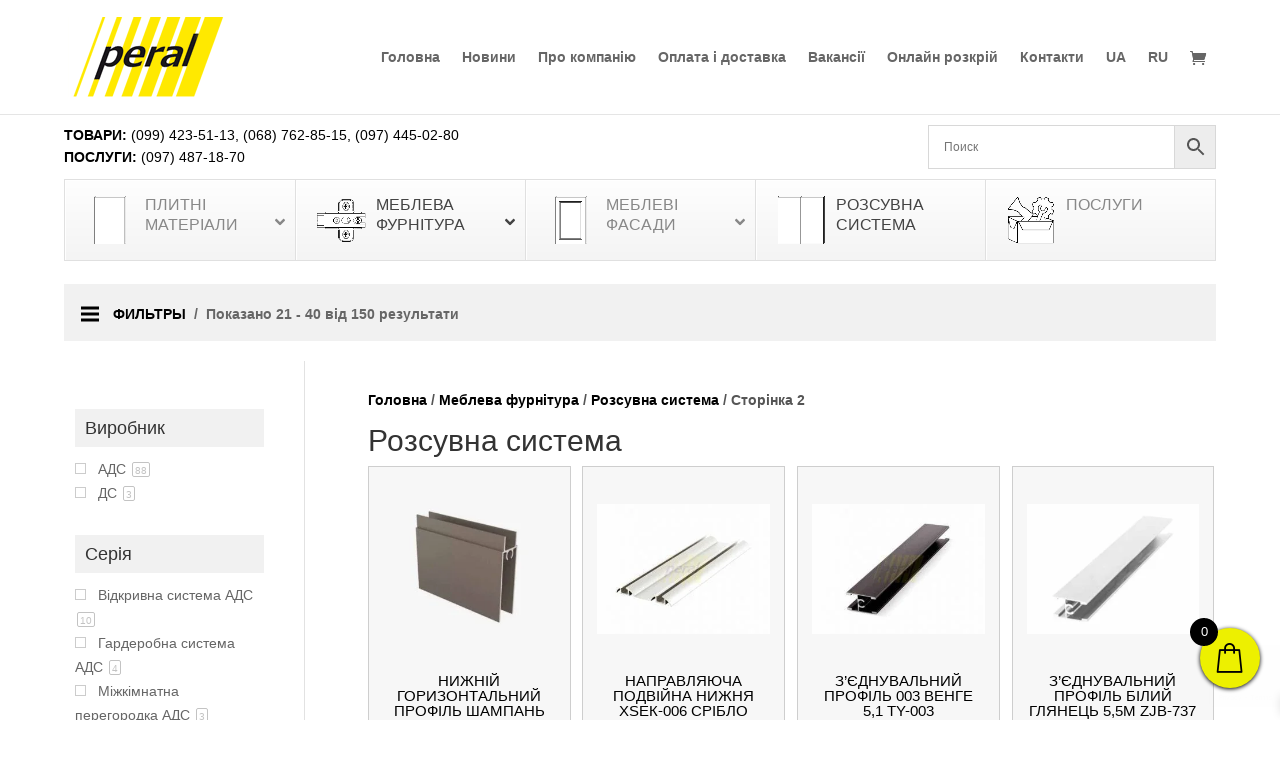

--- FILE ---
content_type: text/html; charset=UTF-8
request_url: https://peral.ua/uk/product-category/mebleva-furnitura/rozsuvna-systema/page/2/
body_size: 86758
content:
<!DOCTYPE html><html lang="uk"><head><meta charset="UTF-8" /><meta http-equiv="X-UA-Compatible" content="IE=edge"><link rel="pingback" href="https://peral.ua/xmlrpc.php" /> <script type="text/javascript">document.documentElement.className = 'js';</script> <script id="diviarea-loader">window.DiviPopupData=window.DiviAreaConfig={"zIndex":1000000,"animateSpeed":400,"triggerClassPrefix":"show-popup-","idAttrib":"data-popup","modalIndicatorClass":"is-modal","blockingIndicatorClass":"is-blocking","defaultShowCloseButton":true,"withCloseClass":"with-close","noCloseClass":"no-close","triggerCloseClass":"close","singletonClass":"single","darkModeClass":"dark","noShadowClass":"no-shadow","altCloseClass":"close-alt","popupSelector":".et_pb_section.popup","initializeOnEvent":"et_pb_after_init_modules","popupWrapperClass":"area-outer-wrap","fullHeightClass":"full-height","openPopupClass":"da-overlay-visible","overlayClass":"da-overlay","exitIndicatorClass":"on-exit","hoverTriggerClass":"on-hover","clickTriggerClass":"on-click","onExitDelay":2000,"notMobileClass":"not-mobile","notTabletClass":"not-tablet","notDesktopClass":"not-desktop","baseContext":"body","activePopupClass":"is-open","closeButtonClass":"da-close","withLoaderClass":"with-loader","debug":false,"ajaxUrl":"https:\/\/peral.ua\/wp-admin\/admin-ajax.php","sys":[]};var divimode_loader=function(){"use strict";!function(t){t.DiviArea=t.DiviPopup={loaded:!1};var n=t.DiviArea,i=n.Hooks={},o={};function r(t,n,i){var r,e,c;if("string"==typeof t)if(o[t]){if(n)if((r=o[t])&&i)for(c=r.length;c--;)(e=r[c]).callback===n&&e.context===i&&(r[c]=!1);else for(c=r.length;c--;)r[c].callback===n&&(r[c]=!1)}else o[t]=[]}function e(t,n,i,r){if("string"==typeof t){var e={callback:n,priority:i,context:r},c=o[t];c?(c.push(e),c=function(t){var n,i,o,r,e=t.length;for(r=1;r<e;r++)for(n=t[r],i=r;i>0;i--)(o=t[i-1]).priority>n.priority&&(t[i]=o,t[i-1]=n);return t}(c)):c=[e],o[t]=c}}function c(t,n,i){"string"==typeof n&&(n=[n]);var r,e,c=[];for(r=0;r<n.length;r++)Array.prototype.push.apply(c,o[n[r]]);for(e=0;e<c.length;e++){var a=void 0;c[e]&&"function"==typeof c[e].callback&&("filter"===t?void 0!==(a=c[e].callback.apply(c[e].context,i))&&(i[0]=a):c[e].callback.apply(c[e].context,i))}if("filter"===t)return i[0]}i.silent=function(){return i},n.removeFilter=i.removeFilter=function(t,n){r(t,n)},n.removeAction=i.removeAction=function(t,n){r(t,n)},n.applyFilters=i.applyFilters=function(t){for(var n=[],i=arguments.length-1;i-- >0;)n[i]=arguments[i+1];return c("filter",t,n)},n.doAction=i.doAction=function(t){for(var n=[],i=arguments.length-1;i-- >0;)n[i]=arguments[i+1];c("action",t,n)},n.addFilter=i.addFilter=function(n,i,o,r){e(n,i,parseInt(o||10,10),r||t)},n.addAction=i.addAction=function(n,i,o,r){e(n,i,parseInt(o||10,10),r||t)},n.addActionOnce=i.addActionOnce=function(n,i,o,c){e(n,i,parseInt(o||10,10),c||t),e(n,(function(){r(n,i)}),1+parseInt(o||10,10),c||t)}}(window);return{}}();</script><meta name='robots' content='index, follow, max-image-preview:large, max-snippet:-1, max-video-preview:-1' /><title>Купити в Києві в меблевій компанії Peral</title><meta name="description" content="Вигідно купити в Києві по гуртовій ціні в меблевій компанії Peral. Оперативна доставка по всій Україні. Гарантія якості." /><link rel="canonical" href="https://peral.ua/uk/product-category/mebleva-furnitura/rozsuvna-systema/page/2/" /><link rel="prev" href="https://peral.ua/uk/product-category/mebleva-furnitura/rozsuvna-systema/" /><link rel="next" href="https://peral.ua/uk/product-category/mebleva-furnitura/rozsuvna-systema/page/3/" /><meta property="og:locale" content="uk_UA" /><meta property="og:type" content="article" /><meta property="og:title" content="Купить в Киеве в мебельной компании Peral" /><meta property="og:description" content="Выгодно купить в Киеве по оптовой цене в мебельной компании Peral. Оперативная доставка по всей Украине. Гарантия качества." /><meta property="og:url" content="https://peral.ua/uk/product-category/mebleva-furnitura/rozsuvna-systema/" /><meta property="og:site_name" content="Peral - Мебельная компания" /><meta name="twitter:card" content="summary_large_image" /> <script type="application/ld+json" class="yoast-schema-graph">{"@context":"https://schema.org","@graph":[{"@type":"CollectionPage","@id":"https://peral.ua/uk/product-category/mebleva-furnitura/rozsuvna-systema/","url":"https://peral.ua/uk/product-category/mebleva-furnitura/rozsuvna-systema/page/2/","name":"Купити в Києві в меблевій компанії Peral","isPartOf":{"@id":"https://peral.ua/uk/#website"},"primaryImageOfPage":{"@id":"https://peral.ua/uk/product-category/mebleva-furnitura/rozsuvna-systema/page/2/#primaryimage"},"image":{"@id":"https://peral.ua/uk/product-category/mebleva-furnitura/rozsuvna-systema/page/2/#primaryimage"},"thumbnailUrl":"https://peral.ua/wp-content/uploads/2023/05/36806.jpg","description":"Вигідно купити в Києві по гуртовій ціні в меблевій компанії Peral. Оперативна доставка по всій Україні. Гарантія якості.","breadcrumb":{"@id":"https://peral.ua/uk/product-category/mebleva-furnitura/rozsuvna-systema/page/2/#breadcrumb"},"inLanguage":"uk"},{"@type":"ImageObject","inLanguage":"uk","@id":"https://peral.ua/uk/product-category/mebleva-furnitura/rozsuvna-systema/page/2/#primaryimage","url":"https://peral.ua/wp-content/uploads/2023/05/36806.jpg","contentUrl":"https://peral.ua/wp-content/uploads/2023/05/36806.jpg","width":800,"height":600,"caption":"Нижній горизонтальний профіль ШАМПАНЬ 5,1 XSEK-123 Аналог"},{"@type":"BreadcrumbList","@id":"https://peral.ua/uk/product-category/mebleva-furnitura/rozsuvna-systema/page/2/#breadcrumb","itemListElement":[{"@type":"ListItem","position":1,"name":"Главная страница","item":"https://peral.ua/uk/golovna/"},{"@type":"ListItem","position":2,"name":"Меблева фурнітура","item":"https://peral.ua/uk/product-category/mebleva-furnitura/"},{"@type":"ListItem","position":3,"name":"Розсувна система"}]},{"@type":"WebSite","@id":"https://peral.ua/uk/#website","url":"https://peral.ua/uk/","name":"Peral - Мебельная компания","description":"Мебельная фурнитура и материалы","publisher":{"@id":"https://peral.ua/uk/#organization"},"potentialAction":[{"@type":"SearchAction","target":{"@type":"EntryPoint","urlTemplate":"https://peral.ua/uk/?s={search_term_string}"},"query-input":"required name=search_term_string"}],"inLanguage":"uk"},{"@type":"Organization","@id":"https://peral.ua/uk/#organization","name":"Peral","url":"https://peral.ua/uk/","logo":{"@type":"ImageObject","inLanguage":"uk","@id":"https://peral.ua/uk/#/schema/logo/image/","url":"https://peral.ua/wp-content/uploads/2020/04/cropped-peral-favicon.png","contentUrl":"https://peral.ua/wp-content/uploads/2020/04/cropped-peral-favicon.png","width":512,"height":512,"caption":"Peral"},"image":{"@id":"https://peral.ua/uk/#/schema/logo/image/"},"sameAs":["https://www.facebook.com/peralkiev","https://www.instagram.com/mebel.peral/"]}]}</script> <link rel='dns-prefetch' href='//www.googletagmanager.com' /><link rel="alternate" type="application/rss+xml" title="Peral - Мебельная компания &raquo; стрічка" href="https://peral.ua/uk/feed/" /><link rel="alternate" type="application/rss+xml" title="Peral - Мебельная компания &raquo; Канал коментарів" href="https://peral.ua/uk/comments/feed/" /><link rel="alternate" type="application/rss+xml" title="Канал Peral - Мебельная компания &raquo; Розсувна система Категорія" href="https://peral.ua/uk/product-category/mebleva-furnitura/rozsuvna-systema/feed/" /><meta content="Peral UA v.1.1" name="generator"/><style type="text/css" media="screen">#prdctfltr-3 { display: none }
@media screen and ( min-width: 980px ) { #prdctfltr-3 { display: initial; } }</style><link data-optimized="1" rel='stylesheet' id='aws-divi-css' href='https://peral.ua/wp-content/litespeed/css/b8d2de48a5ea35254f239a918f173aca.css?ver=73aca' type='text/css' media='all' /><link data-optimized="1" rel='stylesheet' id='wp-block-library-css' href='https://peral.ua/wp-content/litespeed/css/c285fcfd2e9812333b9bab1b88248104.css?ver=48104' type='text/css' media='all' /><style id='global-styles-inline-css' type='text/css'>:root{--wp--preset--aspect-ratio--square: 1;--wp--preset--aspect-ratio--4-3: 4/3;--wp--preset--aspect-ratio--3-4: 3/4;--wp--preset--aspect-ratio--3-2: 3/2;--wp--preset--aspect-ratio--2-3: 2/3;--wp--preset--aspect-ratio--16-9: 16/9;--wp--preset--aspect-ratio--9-16: 9/16;--wp--preset--color--black: #000000;--wp--preset--color--cyan-bluish-gray: #abb8c3;--wp--preset--color--white: #ffffff;--wp--preset--color--pale-pink: #f78da7;--wp--preset--color--vivid-red: #cf2e2e;--wp--preset--color--luminous-vivid-orange: #ff6900;--wp--preset--color--luminous-vivid-amber: #fcb900;--wp--preset--color--light-green-cyan: #7bdcb5;--wp--preset--color--vivid-green-cyan: #00d084;--wp--preset--color--pale-cyan-blue: #8ed1fc;--wp--preset--color--vivid-cyan-blue: #0693e3;--wp--preset--color--vivid-purple: #9b51e0;--wp--preset--gradient--vivid-cyan-blue-to-vivid-purple: linear-gradient(135deg,rgb(6,147,227) 0%,rgb(155,81,224) 100%);--wp--preset--gradient--light-green-cyan-to-vivid-green-cyan: linear-gradient(135deg,rgb(122,220,180) 0%,rgb(0,208,130) 100%);--wp--preset--gradient--luminous-vivid-amber-to-luminous-vivid-orange: linear-gradient(135deg,rgb(252,185,0) 0%,rgb(255,105,0) 100%);--wp--preset--gradient--luminous-vivid-orange-to-vivid-red: linear-gradient(135deg,rgb(255,105,0) 0%,rgb(207,46,46) 100%);--wp--preset--gradient--very-light-gray-to-cyan-bluish-gray: linear-gradient(135deg,rgb(238,238,238) 0%,rgb(169,184,195) 100%);--wp--preset--gradient--cool-to-warm-spectrum: linear-gradient(135deg,rgb(74,234,220) 0%,rgb(151,120,209) 20%,rgb(207,42,186) 40%,rgb(238,44,130) 60%,rgb(251,105,98) 80%,rgb(254,248,76) 100%);--wp--preset--gradient--blush-light-purple: linear-gradient(135deg,rgb(255,206,236) 0%,rgb(152,150,240) 100%);--wp--preset--gradient--blush-bordeaux: linear-gradient(135deg,rgb(254,205,165) 0%,rgb(254,45,45) 50%,rgb(107,0,62) 100%);--wp--preset--gradient--luminous-dusk: linear-gradient(135deg,rgb(255,203,112) 0%,rgb(199,81,192) 50%,rgb(65,88,208) 100%);--wp--preset--gradient--pale-ocean: linear-gradient(135deg,rgb(255,245,203) 0%,rgb(182,227,212) 50%,rgb(51,167,181) 100%);--wp--preset--gradient--electric-grass: linear-gradient(135deg,rgb(202,248,128) 0%,rgb(113,206,126) 100%);--wp--preset--gradient--midnight: linear-gradient(135deg,rgb(2,3,129) 0%,rgb(40,116,252) 100%);--wp--preset--font-size--small: 13px;--wp--preset--font-size--medium: 20px;--wp--preset--font-size--large: 36px;--wp--preset--font-size--x-large: 42px;--wp--preset--spacing--20: 0.44rem;--wp--preset--spacing--30: 0.67rem;--wp--preset--spacing--40: 1rem;--wp--preset--spacing--50: 1.5rem;--wp--preset--spacing--60: 2.25rem;--wp--preset--spacing--70: 3.38rem;--wp--preset--spacing--80: 5.06rem;--wp--preset--shadow--natural: 6px 6px 9px rgba(0, 0, 0, 0.2);--wp--preset--shadow--deep: 12px 12px 50px rgba(0, 0, 0, 0.4);--wp--preset--shadow--sharp: 6px 6px 0px rgba(0, 0, 0, 0.2);--wp--preset--shadow--outlined: 6px 6px 0px -3px rgb(255, 255, 255), 6px 6px rgb(0, 0, 0);--wp--preset--shadow--crisp: 6px 6px 0px rgb(0, 0, 0);}:root { --wp--style--global--content-size: 823px;--wp--style--global--wide-size: 1080px; }:where(body) { margin: 0; }.wp-site-blocks > .alignleft { float: left; margin-right: 2em; }.wp-site-blocks > .alignright { float: right; margin-left: 2em; }.wp-site-blocks > .aligncenter { justify-content: center; margin-left: auto; margin-right: auto; }:where(.is-layout-flex){gap: 0.5em;}:where(.is-layout-grid){gap: 0.5em;}.is-layout-flow > .alignleft{float: left;margin-inline-start: 0;margin-inline-end: 2em;}.is-layout-flow > .alignright{float: right;margin-inline-start: 2em;margin-inline-end: 0;}.is-layout-flow > .aligncenter{margin-left: auto !important;margin-right: auto !important;}.is-layout-constrained > .alignleft{float: left;margin-inline-start: 0;margin-inline-end: 2em;}.is-layout-constrained > .alignright{float: right;margin-inline-start: 2em;margin-inline-end: 0;}.is-layout-constrained > .aligncenter{margin-left: auto !important;margin-right: auto !important;}.is-layout-constrained > :where(:not(.alignleft):not(.alignright):not(.alignfull)){max-width: var(--wp--style--global--content-size);margin-left: auto !important;margin-right: auto !important;}.is-layout-constrained > .alignwide{max-width: var(--wp--style--global--wide-size);}body .is-layout-flex{display: flex;}.is-layout-flex{flex-wrap: wrap;align-items: center;}.is-layout-flex > :is(*, div){margin: 0;}body .is-layout-grid{display: grid;}.is-layout-grid > :is(*, div){margin: 0;}body{padding-top: 0px;padding-right: 0px;padding-bottom: 0px;padding-left: 0px;}:root :where(.wp-element-button, .wp-block-button__link){background-color: #32373c;border-width: 0;color: #fff;font-family: inherit;font-size: inherit;font-style: inherit;font-weight: inherit;letter-spacing: inherit;line-height: inherit;padding-top: calc(0.667em + 2px);padding-right: calc(1.333em + 2px);padding-bottom: calc(0.667em + 2px);padding-left: calc(1.333em + 2px);text-decoration: none;text-transform: inherit;}.has-black-color{color: var(--wp--preset--color--black) !important;}.has-cyan-bluish-gray-color{color: var(--wp--preset--color--cyan-bluish-gray) !important;}.has-white-color{color: var(--wp--preset--color--white) !important;}.has-pale-pink-color{color: var(--wp--preset--color--pale-pink) !important;}.has-vivid-red-color{color: var(--wp--preset--color--vivid-red) !important;}.has-luminous-vivid-orange-color{color: var(--wp--preset--color--luminous-vivid-orange) !important;}.has-luminous-vivid-amber-color{color: var(--wp--preset--color--luminous-vivid-amber) !important;}.has-light-green-cyan-color{color: var(--wp--preset--color--light-green-cyan) !important;}.has-vivid-green-cyan-color{color: var(--wp--preset--color--vivid-green-cyan) !important;}.has-pale-cyan-blue-color{color: var(--wp--preset--color--pale-cyan-blue) !important;}.has-vivid-cyan-blue-color{color: var(--wp--preset--color--vivid-cyan-blue) !important;}.has-vivid-purple-color{color: var(--wp--preset--color--vivid-purple) !important;}.has-black-background-color{background-color: var(--wp--preset--color--black) !important;}.has-cyan-bluish-gray-background-color{background-color: var(--wp--preset--color--cyan-bluish-gray) !important;}.has-white-background-color{background-color: var(--wp--preset--color--white) !important;}.has-pale-pink-background-color{background-color: var(--wp--preset--color--pale-pink) !important;}.has-vivid-red-background-color{background-color: var(--wp--preset--color--vivid-red) !important;}.has-luminous-vivid-orange-background-color{background-color: var(--wp--preset--color--luminous-vivid-orange) !important;}.has-luminous-vivid-amber-background-color{background-color: var(--wp--preset--color--luminous-vivid-amber) !important;}.has-light-green-cyan-background-color{background-color: var(--wp--preset--color--light-green-cyan) !important;}.has-vivid-green-cyan-background-color{background-color: var(--wp--preset--color--vivid-green-cyan) !important;}.has-pale-cyan-blue-background-color{background-color: var(--wp--preset--color--pale-cyan-blue) !important;}.has-vivid-cyan-blue-background-color{background-color: var(--wp--preset--color--vivid-cyan-blue) !important;}.has-vivid-purple-background-color{background-color: var(--wp--preset--color--vivid-purple) !important;}.has-black-border-color{border-color: var(--wp--preset--color--black) !important;}.has-cyan-bluish-gray-border-color{border-color: var(--wp--preset--color--cyan-bluish-gray) !important;}.has-white-border-color{border-color: var(--wp--preset--color--white) !important;}.has-pale-pink-border-color{border-color: var(--wp--preset--color--pale-pink) !important;}.has-vivid-red-border-color{border-color: var(--wp--preset--color--vivid-red) !important;}.has-luminous-vivid-orange-border-color{border-color: var(--wp--preset--color--luminous-vivid-orange) !important;}.has-luminous-vivid-amber-border-color{border-color: var(--wp--preset--color--luminous-vivid-amber) !important;}.has-light-green-cyan-border-color{border-color: var(--wp--preset--color--light-green-cyan) !important;}.has-vivid-green-cyan-border-color{border-color: var(--wp--preset--color--vivid-green-cyan) !important;}.has-pale-cyan-blue-border-color{border-color: var(--wp--preset--color--pale-cyan-blue) !important;}.has-vivid-cyan-blue-border-color{border-color: var(--wp--preset--color--vivid-cyan-blue) !important;}.has-vivid-purple-border-color{border-color: var(--wp--preset--color--vivid-purple) !important;}.has-vivid-cyan-blue-to-vivid-purple-gradient-background{background: var(--wp--preset--gradient--vivid-cyan-blue-to-vivid-purple) !important;}.has-light-green-cyan-to-vivid-green-cyan-gradient-background{background: var(--wp--preset--gradient--light-green-cyan-to-vivid-green-cyan) !important;}.has-luminous-vivid-amber-to-luminous-vivid-orange-gradient-background{background: var(--wp--preset--gradient--luminous-vivid-amber-to-luminous-vivid-orange) !important;}.has-luminous-vivid-orange-to-vivid-red-gradient-background{background: var(--wp--preset--gradient--luminous-vivid-orange-to-vivid-red) !important;}.has-very-light-gray-to-cyan-bluish-gray-gradient-background{background: var(--wp--preset--gradient--very-light-gray-to-cyan-bluish-gray) !important;}.has-cool-to-warm-spectrum-gradient-background{background: var(--wp--preset--gradient--cool-to-warm-spectrum) !important;}.has-blush-light-purple-gradient-background{background: var(--wp--preset--gradient--blush-light-purple) !important;}.has-blush-bordeaux-gradient-background{background: var(--wp--preset--gradient--blush-bordeaux) !important;}.has-luminous-dusk-gradient-background{background: var(--wp--preset--gradient--luminous-dusk) !important;}.has-pale-ocean-gradient-background{background: var(--wp--preset--gradient--pale-ocean) !important;}.has-electric-grass-gradient-background{background: var(--wp--preset--gradient--electric-grass) !important;}.has-midnight-gradient-background{background: var(--wp--preset--gradient--midnight) !important;}.has-small-font-size{font-size: var(--wp--preset--font-size--small) !important;}.has-medium-font-size{font-size: var(--wp--preset--font-size--medium) !important;}.has-large-font-size{font-size: var(--wp--preset--font-size--large) !important;}.has-x-large-font-size{font-size: var(--wp--preset--font-size--x-large) !important;}
/*# sourceURL=global-styles-inline-css */</style><link data-optimized="1" rel='stylesheet' id='woocommerce-layout-css' href='https://peral.ua/wp-content/litespeed/css/c094422e8bd59c7a007f6d265113a053.css?ver=3a053' type='text/css' media='all' /><link data-optimized="1" rel='stylesheet' id='woocommerce-smallscreen-css' href='https://peral.ua/wp-content/litespeed/css/3f5ce74177fdee0c94498c7526e8c75e.css?ver=8c75e' type='text/css' media='only screen and (max-width: 768px)' /><link data-optimized="1" rel='stylesheet' id='woocommerce-general-css' href='https://peral.ua/wp-content/litespeed/css/6dd760612c57016b56391628a74ed622.css?ver=ed622' type='text/css' media='all' /><style id='woocommerce-inline-inline-css' type='text/css'>.woocommerce form .form-row .required { visibility: visible; }
/*# sourceURL=woocommerce-inline-inline-css */</style><link data-optimized="1" rel='stylesheet' id='aws-style-css' href='https://peral.ua/wp-content/litespeed/css/3fdc42a9cf51007d983160538b7f0e46.css?ver=f0e46' type='text/css' media='all' /><link data-optimized="1" rel='stylesheet' id='wpml-legacy-horizontal-list-0-css' href='https://peral.ua/wp-content/litespeed/css/2b710c4959b6c6d7b40d4e1d085a0f3d.css?ver=a0f3d' type='text/css' media='all' /><link data-optimized="1" rel='stylesheet' id='wpml-menu-item-0-css' href='https://peral.ua/wp-content/litespeed/css/8083ec39cbdcb8b3666b0615d59ed887.css?ver=ed887' type='text/css' media='all' /><link data-optimized="1" rel='stylesheet' id='css-divi-area-css' href='https://peral.ua/wp-content/litespeed/css/76cb641f5203a2a60546b20367f81041.css?ver=81041' type='text/css' media='all' /><style id='css-divi-area-inline-css' type='text/css'>.et_pb_section.popup{display:none}
/*# sourceURL=css-divi-area-inline-css */</style><link data-optimized="1" rel='stylesheet' id='css-divi-area-popuphidden-css' href='https://peral.ua/wp-content/litespeed/css/6bb2153b80e5da630453efd16b6cf0ef.css?ver=cf0ef' type='text/css' media='all' /><link data-optimized="1" rel='stylesheet' id='brands-styles-css' href='https://peral.ua/wp-content/litespeed/css/4faf90c30148b8761d1451155f4f3c5a.css?ver=f3c5a' type='text/css' media='all' /><link data-optimized="1" rel='stylesheet' id='select2-css' href='https://peral.ua/wp-content/litespeed/css/006a3e5a0aa174bdf977213b19350a8e.css?ver=50a8e' type='text/css' media='all' /><link data-optimized="1" rel='stylesheet' id='xoo-wsc-fonts-css' href='https://peral.ua/wp-content/litespeed/css/afe7aa523d3fc1255b72bf73f076d329.css?ver=6d329' type='text/css' media='all' /><link data-optimized="1" rel='stylesheet' id='xoo-wsc-style-css' href='https://peral.ua/wp-content/litespeed/css/c28a4b27795113f02925c00318b50b8d.css?ver=50b8d' type='text/css' media='all' /><style id='xoo-wsc-style-inline-css' type='text/css'>a.xoo-wsc-ft-btn:nth-child(3){
		grid-column: 1/-1;
	}
.xoo-wsc-sp-left-col img, .xoo-wsc-sp-left-col{
	max-width: 80px;
}

.xoo-wsc-sp-right-col{
	font-size: 14px;
}

.xoo-wsc-sp-container, .xoo-wsc-dr-sp{
	background-color: #eee;
}


.xoo-wsc-ft-buttons-cont a.xoo-wsc-ft-btn, .xoo-wsc-markup .xoo-wsc-btn, .xoo-wsc-markup .woocommerce-shipping-calculator button[type="submit"] {
	background-color: #ffffff;
	color: #000000;
	border: 2px solid #000000;
	padding: 10px 20px;
}

.xoo-wsc-ft-buttons-cont a.xoo-wsc-ft-btn:hover, .xoo-wsc-markup .xoo-wsc-btn:hover, .xoo-wsc-markup .woocommerce-shipping-calculator button[type="submit"]:hover {
	background-color: #ffffff;
	color: #000000;
	border: 2px solid #000000;
}


 

.xoo-wsc-footer{
	background-color: #ffffff;
	color: #000000;
	padding: 10px 20px;
	box-shadow: 0 -5px 10px #0000001a;
}

.xoo-wsc-footer, .xoo-wsc-footer a, .xoo-wsc-footer .amount{
	font-size: 15px;
}

.xoo-wsc-ft-buttons-cont{
	grid-template-columns: 2fr 2fr;
}

.xoo-wsc-basket{
	bottom: 22px;
	right: 10px;
	background-color: #edf000;
	color: #000000;
	box-shadow: 0 1px 4px 0;
	border-radius: 50%;
	display: flex;
	width: 60px;
	height: 60px;
}


.xoo-wsc-bki{
	font-size: 30px}

.xoo-wsc-items-count{
	top: -10px;
	left: -10px;
}

.xoo-wsc-items-count{
	background-color: #000000;
	color: #ffffff;
}

.xoo-wsc-container, .xoo-wsc-slider, .xoo-wsc-drawer{
	max-width: 350px;
	right: -350px;
	max-height: 100vh;
	bottom: 0;
	font-family: }

.xoo-wsc-drawer{
	max-width: 350px;
}

.xoo-wsc-cart-active .xoo-wsc-container, .xoo-wsc-slider-active .xoo-wsc-slider{
	right: 0;
}

.xoo-wsc-drawer-active .xoo-wsc-drawer{
	right: 350px;
}
.xoo-wsc-drawer{
	right: 0;
}


.xoo-wsc-cart-active .xoo-wsc-basket{
	right: 350px;
}

span.xoo-wsch-close, .xoo-wscdh-close {
    font-size: 16px;
    right: 10px;
}

.xoo-wsch-top{
	justify-content: flex-start;
}

.xoo-wsch-text{
	font-size: 20px;
}

.xoo-wsc-header, .xoo-wsc-drawer-header{
	color: #000000;
	background-color: #ffffff;
	border-bottom: 2px solid #eee;
}

.xoo-wsc-bar{
	background-color: #f0f0f0}

span.xoo-wsc-bar-filled{
	background-color: #000000}

.xoo-wsc-body{
	background-color: #ffffff;
}

.xoo-wsc-body, .xoo-wsc-body span.amount, .xoo-wsc-body a{
	font-size: 14px;
	color: #000000;
}

.xoo-wsc-product, .xoo-wsc-sp-product{
	padding: 20px 15px;
	margin: 10px 15px;
	border-radius: 5px;
	box-shadow: 0 2px 2px #00000005;
	background-color: #ffffff;
}

.xoo-wsc-body .xoo-wsc-ft-totals{
	padding: 20px 15px;
	margin: 10px 15px;
}

.xoo-wsc-product-cont{
	padding: 10px 10px;
}

.xoo-wsc-products:not(.xoo-wsc-pattern-card) .xoo-wsc-img-col{
	width: 30%;
}

.xoo-wsc-pattern-card .xoo-wsc-img-col img{
	max-width: 100%;
	height: auto;
}

.xoo-wsc-products:not(.xoo-wsc-pattern-card) .xoo-wsc-sum-col{
	width: 70%;
}

.xoo-wsc-pattern-card .xoo-wsc-product-cont{
	width: 50% 
}

@media only screen and (max-width: 600px) {
	.xoo-wsc-pattern-card .xoo-wsc-product-cont  {
		width: 50%;
	}
}


.xoo-wsc-pattern-card .xoo-wsc-product{
	border: 0;
	box-shadow: 0px 10px 15px -12px #0000001a;
}


.xoo-wsc-sm-front{
	background-color: #eee;
}
.xoo-wsc-pattern-card, .xoo-wsc-sm-front{
	border-bottom-left-radius: 5px;
	border-bottom-right-radius: 5px;
}
.xoo-wsc-pattern-card, .xoo-wsc-img-col img, .xoo-wsc-img-col, .xoo-wsc-sm-back-cont{
	border-top-left-radius: 5px;
	border-top-right-radius: 5px;
}
.xoo-wsc-sm-back{
	background-color: #fff;
}
.xoo-wsc-pattern-card, .xoo-wsc-pattern-card a, .xoo-wsc-pattern-card .amount{
	font-size: 14px;
}

.xoo-wsc-sm-front, .xoo-wsc-sm-front a, .xoo-wsc-sm-front .amount{
	color: #000;
}

.xoo-wsc-sm-back, .xoo-wsc-sm-back a, .xoo-wsc-sm-back .amount{
	color: #000;
}


.magictime {
    animation-duration: 0.5s;
}



.xoo-wsc-sum-col{
	justify-content: center;
}

/***** Quantity *****/

.xoo-wsc-qty-box{
	max-width: 75px;
}

.xoo-wsc-qty-box.xoo-wsc-qtb-square{
	border-color: #000000;
}

input[type="number"].xoo-wsc-qty{
	border-color: #000000;
	background-color: #ffffff;
	color: #000000;
	height: 24px;
	line-height: 24px;
}

input[type="number"].xoo-wsc-qty, .xoo-wsc-qtb-square{
	border-width: 1px;
	border-style: solid;
}
.xoo-wsc-chng{
	background-color: #ffffff;
	color: #000000;
	width: 20px;
}

.xoo-wsc-qtb-circle .xoo-wsc-chng{
	height: 20px;
	line-height: 20px;
}

/** Shortcode **/
.xoo-wsc-sc-count{
	background-color: #000000;
	color: #ffffff;
}

.xoo-wsc-sc-bki{
	font-size: 28px;
	color: #000000;
}
.xoo-wsc-sc-cont{
	color: #000000;
}

.xoo-wsc-sp-column li.xoo-wsc-sp-prod-cont{
	width: 50%;
}




span.xoo-wsc-dtg-icon{
	right: calc(100% - 11px );
}


.xoo-wsc-sp-product{
	background-color: #fff;
}


@media only screen and (max-width: 600px) {
	.xoo-wsc-basket {
	    width: 40px;
	    height: 40px;
	}

	.xoo-wsc-bki {
	    font-size: 20px;
	}

	span.xoo-wsc-items-count {
	    width: 17px;
	    height: 17px;
	    line-height: 17px;
	    top: -7px;
	    left: -7px;
	}
}



.xoo-wsc-product dl.variation {
	display: block;
}

span.xoo-wsc-gift-ban{
	background-color: #ffffff;
	color: #000000;
}
/*# sourceURL=xoo-wsc-style-inline-css */</style><link data-optimized="1" rel='stylesheet' id='prdctfltr-css' href='https://peral.ua/wp-content/litespeed/css/26305bdff73cc52a77b851cf05b94bd5.css?ver=94bd5' type='text/css' media='all' /><link data-optimized="1" rel='stylesheet' id='photoswipe-css' href='https://peral.ua/wp-content/litespeed/css/7c3d4bbde9621d9e9b3346023ac3528f.css?ver=3528f' type='text/css' media='all' /><link data-optimized="1" rel='stylesheet' id='photoswipe-default-skin-css' href='https://peral.ua/wp-content/litespeed/css/65a084320764575dbb10cfbecd8e6275.css?ver=e6275' type='text/css' media='all' /><link data-optimized="1" rel='stylesheet' id='ubermenu-css' href='https://peral.ua/wp-content/litespeed/css/21b85d72f9940cee9aa9bee619ba0df8.css?ver=a0df8' type='text/css' media='all' /><link data-optimized="1" rel='stylesheet' id='ubermenu-vanilla-bar-css' href='https://peral.ua/wp-content/litespeed/css/3db07853041b492bf959f18622aad63c.css?ver=ad63c' type='text/css' media='all' /><link data-optimized="1" rel='stylesheet' id='divi-style-parent-css' href='https://peral.ua/wp-content/litespeed/css/26893efda20f79ce2ff9dc9a77cb1780.css?ver=b1780' type='text/css' media='all' /><link rel='stylesheet' id='divi-style-css' href='https://peral.ua/wp-content/themes/Divi%20Child/style.css?ver=4.27.4' type='text/css' media='all' /> <script type="text/javascript" id="woocommerce-google-analytics-integration-gtag-js-after">/*  */
/* Google Analytics for WooCommerce (gtag.js) */
					window.dataLayer = window.dataLayer || [];
					function gtag(){dataLayer.push(arguments);}
					// Set up default consent state.
					for ( const mode of [{"analytics_storage":"denied","ad_storage":"denied","ad_user_data":"denied","ad_personalization":"denied","region":["AT","BE","BG","HR","CY","CZ","DK","EE","FI","FR","DE","GR","HU","IS","IE","IT","LV","LI","LT","LU","MT","NL","NO","PL","PT","RO","SK","SI","ES","SE","GB","CH"]}] || [] ) {
						gtag( "consent", "default", { "wait_for_update": 500, ...mode } );
					}
					gtag("js", new Date());
					gtag("set", "developer_id.dOGY3NW", true);
					gtag("config", "G-663E8CX3XX", {"track_404":true,"allow_google_signals":false,"logged_in":false,"linker":{"domains":[],"allow_incoming":false},"custom_map":{"dimension1":"logged_in"}});
//# sourceURL=woocommerce-google-analytics-integration-gtag-js-after
/*  */</script> <script type="text/javascript" src="https://peral.ua/wp-includes/js/jquery/jquery.min.js" id="jquery-core-js"></script> <script data-optimized="1" type="text/javascript" src="https://peral.ua/wp-content/litespeed/js/e0bbf989e2130d21b8baccb1d95ca31e.js?ver=ca31e" id="jquery-migrate-js"></script> <script data-optimized="1" type="text/javascript" src="https://peral.ua/wp-content/litespeed/js/44ee74a8970d04327f5b13848302e54f.js?ver=2e54f" id="wc-jquery-blockui-js" defer="defer" data-wp-strategy="defer"></script> <script type="text/javascript" id="wc-add-to-cart-js-extra">/*  */
var wc_add_to_cart_params = {"ajax_url":"/wp-admin/admin-ajax.php?lang=uk","wc_ajax_url":"/uk/?wc-ajax=%%endpoint%%","i18n_view_cart":"\u041f\u0435\u0440\u0435\u0433\u043b\u044f\u043d\u0443\u0442\u0438 \u043a\u043e\u0448\u0438\u043a","cart_url":"https://peral.ua/uk/koshyk/","is_cart":"","cart_redirect_after_add":"no"};
//# sourceURL=wc-add-to-cart-js-extra
/*  */</script> <script data-optimized="1" type="text/javascript" src="https://peral.ua/wp-content/litespeed/js/aa399d88b42de0c0d8cd69e258151d97.js?ver=51d97" id="wc-add-to-cart-js" defer="defer" data-wp-strategy="defer"></script> <script data-optimized="1" type="text/javascript" src="https://peral.ua/wp-content/litespeed/js/408ba7136543c457527ad9a539ff5b73.js?ver=f5b73" id="wc-js-cookie-js" defer="defer" data-wp-strategy="defer"></script> <script type="text/javascript" id="woocommerce-js-extra">/*  */
var woocommerce_params = {"ajax_url":"/wp-admin/admin-ajax.php?lang=uk","wc_ajax_url":"/uk/?wc-ajax=%%endpoint%%","i18n_password_show":"\u041f\u043e\u043a\u0430\u0437\u0430\u0442\u0438 \u043f\u0430\u0440\u043e\u043b\u044c","i18n_password_hide":"\u0421\u0445\u043e\u0432\u0430\u0442\u0438 \u043f\u0430\u0440\u043e\u043b\u044c"};
//# sourceURL=woocommerce-js-extra
/*  */</script> <script data-optimized="1" type="text/javascript" src="https://peral.ua/wp-content/litespeed/js/0c5349b0d7822a21299b850b5d307877.js?ver=07877" id="woocommerce-js" defer="defer" data-wp-strategy="defer"></script> <script data-optimized="1" type="text/javascript" src="https://peral.ua/wp-content/litespeed/js/eab7a82e4606d905bf91cfae68992352.js?ver=92352" id="dap-ie-js"></script> <script data-optimized="1" type="text/javascript" src="https://peral.ua/wp-content/litespeed/js/104e09cdd9451adab455b774838556f9.js?ver=556f9" id="wc-zoom-js" defer="defer" data-wp-strategy="defer"></script> <script data-optimized="1" type="text/javascript" src="https://peral.ua/wp-content/litespeed/js/62cac8532799ad9b646462848fdad614.js?ver=ad614" id="wc-flexslider-js" defer="defer" data-wp-strategy="defer"></script> <script data-optimized="1" type="text/javascript" src="https://peral.ua/wp-content/litespeed/js/169855b58945357b80b392cc2b931a3a.js?ver=31a3a" id="wc-photoswipe-js" defer="defer" data-wp-strategy="defer"></script> <script data-optimized="1" type="text/javascript" src="https://peral.ua/wp-content/litespeed/js/1679cdb33ceeca1a1696b1ecfd121ed1.js?ver=21ed1" id="wc-photoswipe-ui-default-js" defer="defer" data-wp-strategy="defer"></script> <script type="text/javascript" id="wc-single-product-js-extra">/*  */
var wc_single_product_params = {"i18n_required_rating_text":"\u0411\u0443\u0434\u044c \u043b\u0430\u0441\u043a\u0430, \u043e\u0446\u0456\u043d\u0456\u0442\u044c","i18n_rating_options":["1 \u0437 5 \u0437\u0456\u0440\u043e\u043a","2 \u0437 5 \u0437\u0456\u0440\u043e\u043a","3 \u0437 5 \u0437\u0456\u0440\u043e\u043a","4 \u0437 5 \u0437\u0456\u0440\u043e\u043a","5 \u0437 5 \u0437\u0456\u0440\u043e\u043a"],"i18n_product_gallery_trigger_text":"\u041f\u0435\u0440\u0435\u0433\u043b\u044f\u0434 \u0433\u0430\u043b\u0435\u0440\u0435\u0457 \u0437\u043e\u0431\u0440\u0430\u0436\u0435\u043d\u044c \u0443 \u043f\u043e\u0432\u043d\u043e\u0435\u043a\u0440\u0430\u043d\u043d\u043e\u043c\u0443 \u0440\u0435\u0436\u0438\u043c\u0456","review_rating_required":"yes","flexslider":{"rtl":false,"animation":"slide","smoothHeight":true,"directionNav":false,"controlNav":"thumbnails","slideshow":false,"animationSpeed":500,"animationLoop":false,"allowOneSlide":false},"zoom_enabled":"1","zoom_options":[],"photoswipe_enabled":"1","photoswipe_options":{"shareEl":false,"closeOnScroll":false,"history":false,"hideAnimationDuration":0,"showAnimationDuration":0},"flexslider_enabled":"1"};
//# sourceURL=wc-single-product-js-extra
/*  */</script> <script data-optimized="1" type="text/javascript" src="https://peral.ua/wp-content/litespeed/js/92a8ca9eb7942ecfd1cbf33466fe6030.js?ver=e6030" id="wc-single-product-js" defer="defer" data-wp-strategy="defer"></script> <script type="text/javascript" id="wc-cart-fragments-js-extra">/*  */
var wc_cart_fragments_params = {"ajax_url":"/wp-admin/admin-ajax.php?lang=uk","wc_ajax_url":"/uk/?wc-ajax=%%endpoint%%","cart_hash_key":"wc_cart_hash_5f01fb69b683dd6ec411d6ad44418298-uk","fragment_name":"wc_fragments_5f01fb69b683dd6ec411d6ad44418298","request_timeout":"5000"};
//# sourceURL=wc-cart-fragments-js-extra
/*  */</script> <script data-optimized="1" type="text/javascript" src="https://peral.ua/wp-content/litespeed/js/5e987f78643896dec4fd22d5331affc0.js?ver=affc0" id="wc-cart-fragments-js" defer="defer" data-wp-strategy="defer"></script> <script type="text/javascript" id="wc-country-select-js-extra">/*  */
var wc_country_select_params = {"countries":"{\"AF\":[],\"AL\":{\"AL-01\":\"\\u0411\\u0435\\u0440\\u0430\\u0442\",\"AL-09\":\"\\u0414\\u0456\\u0431\\u0435\\u0440\",\"AL-02\":\"\\u0414\\u0443\\u0440\\u0440\\u0435\\u0441\",\"AL-03\":\"\\u0415\\u043b\\u044c\\u0431\\u0430\\u0441\\u0430\\u043d\",\"AL-04\":\"\\u0424\\u0456\\u0454\\u0440\\u0456\",\"AL-05\":\"\\u0413\\u0456\\u0440\\u043e\\u043a\\u0430\\u0441\\u0442\\u0440\\u0430\",\"AL-06\":\"\\u041a\\u043e\\u0440\\u0447\\u0430\",\"AL-07\":\"\\u041a\\u0443\\u043a\\u0435\\u0441\",\"AL-08\":\"\\u041b\\u0435\\u0436\\u0430\",\"AL-10\":\"\\u0428\\u043a\\u043e\\u0434\\u0435\\u0440\",\"AL-11\":\"\\u0422\\u0438\\u0440\\u0430\\u043d\\u0430\",\"AL-12\":\"\\u0412\\u043b\\u044c\\u043e\\u0440\\u0430\"},\"AO\":{\"BGO\":\"\\u0411\\u0435\\u043d\\u0433\\u043e\",\"BLU\":\"\\u0411\\u0435\\u043d\\u0433\\u0435\\u043b\\u0430\",\"BIE\":\"\\u0411\\u0456\\u0454\",\"CAB\":\"\\u041a\\u0430\\u0431\\u0456\\u043d\\u0434\\u0430\",\"CNN\":\"\\u041a\\u0443\\u043d\\u0435\\u043d\\u0435\",\"HUA\":\"\\u0423\\u0430\\u043c\\u0431\\u043e\",\"HUI\":\"\\u0423\\u0457\\u043b\\u0430a\",\"CCU\":\"\\u041a\\u0443\\u0430\\u043d\\u0434\\u043e \\u041a\\u0443\\u0431\\u0430\\u043d\\u0433\\u043e\",\"CNO\":\"\\u041a\\u0432\\u0430\\u043d\\u0437\\u0430-\\u041d\\u043e\\u0440\\u0442\\u0435\",\"CUS\":\"\\u041a\\u0432\\u0430\\u043d\\u0437\\u0430-\\u0421\\u0443\\u043b\",\"LUA\":\"\\u041b\\u0443\\u0430\\u043d\\u0434\\u0430\",\"LNO\":\"\\u041b\\u0443\\u043d\\u0434-\\u041d\\u043e\\u0440\\u0442\",\"LSU\":\"\\u041b\\u0443\\u043d\\u0434\\u0430 \\u0421\\u0443\\u043b\",\"MAL\":\"\\u041c\\u0430\\u043b\\u0430\\u043d\\u0436\\u0435\",\"MOX\":\"\\u041c\\u043e\\u0448\\u0438\\u043a\\u043e\",\"NAM\":\"\\u041d\\u0430\\u043c\\u0456\\u0431\\u0435\",\"UIG\":\"\\u0423\\u0457\\u0436\\u0435\",\"ZAI\":\"\\u0417\\u0430\\u0457\\u0440\"},\"AR\":{\"C\":\"\\u0410\\u0432\\u0442\\u043e\\u043d\\u043e\\u043c\\u043d\\u0435 \\u043c\\u0456\\u0441\\u0442\\u043e \\u0411\\u0443\\u0435\\u043d\\u043e\\u0441-\\u0410\\u0439\\u0440\\u0435\\u0441\",\"B\":\"\\u0411\\u0443\\u0435\\u043d\\u043e\\u0441-\\u0410\\u0439\\u0440\\u0435\\u0441\",\"K\":\"\\u041a\\u0430\\u0442\\u0430\\u043c\\u0430\\u0440\\u043a\\u0430\",\"H\":\"\\u0427\\u0430\\u043a\\u043e\",\"U\":\"\\u0427\\u0443\\u0431\\u0443\\u0442\",\"X\":\"\\u041a\\u043e\\u0440\\u0434\\u043e\\u0432\\u0430\",\"W\":\"\\u041a\\u043e\\u0440\\u0440\\u0456\\u0454\\u043d\\u0442\\u0435\\u0441\",\"E\":\"\\u0415\\u043d\\u0442\\u0440\\u0435-\\u0420\\u0456\\u043e\\u0441\",\"P\":\"\\u0424\\u043e\\u0440\\u043c\\u043e\\u0437\\u0430\",\"Y\":\"\\u0416\\u0443\\u0436\\u0443\\u0439\",\"L\":\"\\u041b\\u0430-\\u041f\\u0430\\u043c\\u043f\\u0430\",\"F\":\"\\u041b\\u0430-\\u0420\\u0456\\u043e\\u0445\\u0430\",\"M\":\"\\u041c\\u0435\\u043d\\u0434\\u043e\\u0441\\u0430\",\"N\":\"\\u041c\\u0456\\u0441\\u044c\\u0439\\u043e\\u043d\\u0435\\u0441\",\"Q\":\"\\u041d\\u0435\\u0443\\u043a\\u0435\\u043d\",\"R\":\"\\u0420\\u0456\\u043e-\\u041d\\u0435\\u0433\\u0440\\u043e\",\"A\":\"\\u0421\\u0430\\u043b\\u044c\\u0442\\u0430\",\"J\":\"\\u0421\\u0430\\u043d-\\u0425\\u0443\\u0430\\u043d\",\"D\":\"\\u0421\\u0430\\u043d-\\u041b\\u0443\\u0457\\u0441\",\"Z\":\"\\u0421\\u0430\\u043d\\u0442\\u0430-\\u041a\\u0440\\u0443\\u0441\",\"S\":\"\\u0421\\u0430\\u043d\\u0442\\u0430-\\u0424\\u0435\",\"G\":\"\\u0421\\u0430\\u043d\\u0442\\u044c\\u044f\\u0433\\u043e-\\u0434\\u0435\\u043b\\u044c-\\u0415\\u0441\\u0442\\u0435\\u0440\\u043e\",\"V\":\"\\u0412\\u043e\\u0433\\u043d\\u044f\\u043d\\u0430 \\u0417\\u0435\\u043c\\u043b\\u044f\",\"T\":\"\\u0422\\u0443\\u043a\\u0443\\u043c\\u0430\\u043d\"},\"AT\":[],\"AU\":{\"ACT\":\"\\u0410\\u0432\\u0441\\u0442\\u0440\\u0430\\u043b\\u0456\\u0439\\u0441\\u044c\\u043a\\u0430 \\u0441\\u0442\\u043e\\u043b\\u0438\\u0447\\u043d\\u0430 \\u0442\\u0435\\u0440\\u0438\\u0442\\u043e\\u0440\\u0456\\u044f\",\"NSW\":\"\\u041d\\u043e\\u0432\\u0438\\u0439 \\u041f\\u0456\\u0432\\u0434\\u0435\\u043d\\u043d\\u0438\\u0439 \\u0423\\u0435\\u043b\\u044c\\u0441\",\"NT\":\"\\u041f\\u0456\\u0432\\u043d\\u0456\\u0447\\u043d\\u0430 \\u0442\\u0435\\u0440\\u0438\\u0442\\u043e\\u0440\\u0456\\u044f\",\"QLD\":\"\\u041a\\u0432\\u0456\\u043d\\u0441\\u043b\\u0435\\u043d\\u0434\",\"SA\":\"\\u041f\\u0456\\u0432\\u0434\\u0435\\u043d\\u043d\\u0430 \\u0410\\u0432\\u0441\\u0442\\u0440\\u0430\\u043b\\u0456\\u044f\",\"TAS\":\"\\u0422\\u0430\\u0441\\u043c\\u0430\\u043d\\u0456\\u044f\",\"VIC\":\"\\u0412\\u0456\\u043a\\u0442\\u043e\\u0440\\u0456\\u044f\",\"WA\":\"\\u0417\\u0430\\u0445\\u0456\\u0434\\u043d\\u0430 \\u0410\\u0432\\u0441\\u0442\\u0440\\u0430\\u043b\\u0456\\u044f\"},\"AX\":[],\"BD\":{\"BD-05\":\"\\u0411\\u0430\\u0433\\u0435\\u0440\\u0445\\u0430\\u0442\",\"BD-01\":\"\\u0411\\u0430\\u043d\\u0434\\u0430\\u0440\\u0431\\u0430\\u043d\",\"BD-02\":\"\\u0411\\u0430\\u0440\\u0433\\u0443\\u043d\\u0430\",\"BD-06\":\"\\u0411\\u0430\\u0440\\u0456\\u0441\\u0430\\u043b\",\"BD-07\":\"\\u0411\\u0445\\u043e\\u043b\\u0430\",\"BD-03\":\"\\u0411\\u043e\\u0433\\u0440\\u0430\",\"BD-04\":\"\\u0411\\u0440\\u0430\\u0445\\u043c\\u0430\\u043d\\u0431\\u0430\\u0440\\u0456\\u044f\",\"BD-09\":\"\\u0427\\u0430\\u043d\\u0434\\u043f\\u0443\\u0440\",\"BD-10\":\"\\u0427\\u0430\\u0442\\u0442\\u043e\\u0433\\u0440\\u0430\\u043c\\u0430\",\"BD-12\":\"\\u0427\\u0443\\u0430\\u0434\\u0430\\u043d\\u0433\\u0430\",\"BD-11\":\"\\u041a\\u043e\\u043a\\u0441-\\u0411\\u0430\\u0437\\u0430\\u0440\",\"BD-08\":\"\\u041a\\u043e\\u043c\\u0456\\u043b\\u043b\\u0430\",\"BD-13\":\"\\u0414\\u0430\\u043a\\u043a\\u0430\",\"BD-14\":\"\\u0414\\u0456\\u043d\\u0430\\u0434\\u0436\\u043f\\u0443\\u0440\",\"BD-15\":\"\\u0424\\u0430\\u0440\\u0456\\u0434\\u043f\\u0443\\u0440 \",\"BD-16\":\"\\u0424\\u0435\\u043d\\u0456\",\"BD-19\":\"\\u0413\\u0430\\u0439\\u0431\\u0430\\u043d\\u0434\\u0445\\u0430\",\"BD-18\":\"\\u0413\\u0430\\u0437\\u0438\\u043f\\u0443\\u0440\",\"BD-17\":\"\\u0413\\u043e\\u043f\\u0430\\u043b\\u0433\\u0430\\u043d\\u0434\\u0436\",\"BD-20\":\"\\u0425\\u0430\\u0431\\u0456\\u0433\\u0430\\u043d\\u0434\\u0436\",\"BD-21\":\"\\u0414\\u0436\\u0430\\u043c\\u0430\\u043b\\u043f\\u0443\\u0440\",\"BD-22\":\"\\u042f\\u0448\\u043e\\u0440\",\"BD-25\":\"\\u0414\\u0436\\u0430\\u043b\\u043e\\u043a\\u0430\\u0442\\u0456\",\"BD-23\":\"\\u0414\\u0436\\u0435\\u043d\\u0430\\u0439\\u0434\\u0430\",\"BD-24\":\"\\u0414\\u0436\\u0430\\u0439\\u043f\\u0443\\u0440\\u0445\\u0430\\u0442\",\"BD-29\":\"\\u041a\\u0445\\u0430\\u0433\\u0440\\u0430\\u0447\\u0445\\u0430\\u0440\\u0456\",\"BD-27\":\"\\u041a\\u0445\\u0443\\u043b\\u043d\\u0430\",\"BD-26\":\"\\u041a\\u0456\\u0448\\u043e\\u0440\\u0433\\u0430\\u043d\\u0434\\u0436\",\"BD-28\":\"\\u041a\\u0443\\u0440\\u0456\\u0433\\u0440\\u0430\\u043c\",\"BD-30\":\"\\u041a\\u0443\\u0448\\u0442\\u0456\\u044f\",\"BD-31\":\"\\u041b\\u0430\\u043a\\u0448\\u043c\\u0456\\u043f\\u0443\\u0440\",\"BD-32\":\"\\u041b\\u0430\\u043b\\u043c\\u043e\\u043d\\u0456\\u0440\\u0445\\u0430\\u0442\",\"BD-36\":\"\\u041c\\u0430\\u0434\\u0430\\u0440\\u0456\\u043f\\u0443\\u0440\",\"BD-37\":\"\\u041c\\u0430\\u0433\\u0443\\u0440\\u0430\",\"BD-33\":\"\\u041c\\u0430\\u043d\\u0456\\u043a\\u0433\\u0430\\u043d\\u0434\\u0436 \",\"BD-39\":\"\\u041c\\u0435\\u0445\\u0435\\u0440\\u043f\\u0443\\u0440\",\"BD-38\":\"\\u041c\\u0430\\u0443\\u043b\\u0432\\u0456\\u0431\\u0430\\u0437\\u0430\\u0440\",\"BD-35\":\"\\u041c\\u0443\\u043d\\u0448\\u0438\\u0433\\u0430\\u043d\\u0434\\u0436\",\"BD-34\":\"\\u041c\\u0456\\u043c\\u0435\\u043d\\u0441\\u0456\\u043d\\u0433\\u0445\",\"BD-48\":\"\\u041d\\u0430\\u043e\\u0433\\u0430\\u043e\\u043d\",\"BD-43\":\"\\u041d\\u0430\\u0440\\u0430\\u0439\\u043b\",\"BD-40\":\"\\u041d\\u0430\\u0440\\u0430\\u044f\\u043d\\u0433\\u0430\\u043d\\u0434\\u0436\",\"BD-42\":\"\\u041d\\u0430\\u0440\\u0441\\u0456\\u043d\\u0433\\u0434\\u0456\",\"BD-44\":\"\\u041d\\u0430\\u0442\\u043e\\u0440\",\"BD-45\":\"\\u041d\\u0430\\u0432\\u0430\\u0431\\u0433\\u0430\\u043d\\u0434\\u0436\",\"BD-41\":\"\\u041d\\u0435\\u0442\\u0440\\u043e\\u043a\\u043e\\u043d\\u0430\",\"BD-46\":\"\\u041d\\u0456\\u043b\\u043f\\u0445\\u0430\\u043c\\u0430\\u0440\\u0456\",\"BD-47\":\"\\u041d\\u043e\\u0430\\u043a\\u0445\\u0430\\u043b\\u0456\",\"BD-49\":\"\\u041f\\u0430\\u0431\\u043d\\u0430\",\"BD-52\":\"\\u041f\\u0430\\u043d\\u0447\\u0430\\u0433\\u0430\\u0440\\u0445\",\"BD-51\":\"\\u041f\\u0430\\u0442\\u0443\\u0430\\u043a\\u0445\\u0430\\u043b\\u0456\",\"BD-50\":\"\\u041f\\u0456\\u0440\\u043e\\u0434\\u0436\\u043f\\u0443\\u0440\",\"BD-53\":\"\\u0420\\u0430\\u0434\\u0436\\u0431\\u0430\\u0440\\u0456\",\"BD-54\":\"\\u0420\\u0430\\u0434\\u0436\\u0448\\u0430\\u0445\\u0456\",\"BD-56\":\"\\u0420\\u0430\\u043d\\u0433\\u0430\\u043c\\u0430\\u0442\\u0456\",\"BD-55\":\"\\u0420\\u0430\\u043d\\u0433\\u043f\\u0443\\u0440\",\"BD-58\":\"\\u0421\\u0430\\u0442\\u043a\\u0445\\u0456\\u0440\\u0430\",\"BD-62\":\"\\u0428\\u0430\\u0440\\u0456\\u0430\\u0442\\u043f\\u0443\\u0440\",\"BD-57\":\"\\u0428\\u0435\\u0440\\u043f\\u0443\\u0440\",\"BD-59\":\"\\u0421\\u0456\\u0440\\u0430\\u0436\\u0433\\u0430\\u043d\\u0436\",\"BD-61\":\"\\u0421\\u0443\\u043d\\u0430\\u043c\\u0433\\u0430\\u043d\\u0434\\u0436\",\"BD-60\":\"\\u0421\\u0456\\u043b\\u0435\\u0442\",\"BD-63\":\"\\u0422\\u0430\\u043d\\u0433\\u0430\\u0439\\u043b\",\"BD-64\":\"\\u0422\\u0445\\u0430\\u043a\\u0443\\u0440\\u0433\\u0430\\u043e\\u043d\"},\"BE\":[],\"BG\":{\"BG-01\":\"\\u0411\\u043b\\u0430\\u0433\\u043e\\u0454\\u0432\\u0433\\u0440\\u0430\\u0434\",\"BG-02\":\"\\u0411\\u0443\\u0440\\u0433\\u0430\\u0441\",\"BG-08\":\"\\u0414\\u043e\\u0431\\u0440\\u0438\\u0447\",\"BG-07\":\"\\u0413\\u0430\\u0431\\u0440\\u043e\\u0432\\u043e\",\"BG-26\":\"\\u0425\\u0430\\u0441\\u043a\\u043e\\u0432\\u043e\",\"BG-09\":\"\\u041a\\u0438\\u0440\\u0434\\u0436\\u0430\\u043b\\u0456\",\"BG-10\":\"\\u041a\\u044e\\u0441\\u0442\\u0435\\u043d\\u0434\\u0438\\u043b\",\"BG-11\":\"\\u041b\\u043e\\u0432\\u0435\\u0447\",\"BG-12\":\"\\u041c\\u043e\\u043d\\u0442\\u0430\\u043d\\u0430\",\"BG-13\":\"\\u041f\\u0430\\u0437\\u0430\\u0440\\u0434\\u0436\\u0438\\u043a\",\"BG-14\":\"\\u041f\\u0435\\u0440\\u043d\\u0438\\u043a\",\"BG-15\":\"\\u041f\\u043b\\u0435\\u0432\\u0435\\u043d\",\"BG-16\":\"\\u041f\\u043b\\u043e\\u0432\\u0434\\u0438\\u0432\",\"BG-17\":\"\\u0420\\u0430\\u0437\\u0433\\u0440\\u0430\\u0434\",\"BG-18\":\"\\u0420\\u0443\\u0441\\u0435\",\"BG-27\":\"\\u0428\\u0443\\u043c\\u0435\\u043d\",\"BG-19\":\"\\u0421\\u0456\\u043b\\u0456\\u0441\\u0442\\u0440\\u0430\",\"BG-20\":\"\\u0421\\u043b\\u0456\\u0432\\u0435\\u043d\",\"BG-21\":\"\\u0421\\u043c\\u043e\\u043b\\u044f\\u043d\",\"BG-23\":\"Sofia District\",\"BG-22\":\"\\u0421\\u043e\\u0444\\u0456\\u044f\",\"BG-24\":\"\\u0421\\u0442\\u0430\\u0440\\u0430 \\u0417\\u0430\\u0433\\u043e\\u0440\\u0430\",\"BG-25\":\"\\u0422\\u0438\\u0440\\u0433\\u043e\\u0432\\u0438\\u0448\\u0442\\u0435\",\"BG-03\":\"\\u0412\\u0430\\u0440\\u043d\\u0430\",\"BG-04\":\"\\u0412\\u0435\\u043b\\u0438\\u043a\\u043e \\u0422\\u0438\\u0440\\u043d\\u043e\\u0432\\u043e\",\"BG-05\":\"\\u0412\\u0438\\u0434\\u0438\\u043d\",\"BG-06\":\"\\u0412\\u0440\\u0430\\u0446\\u0430\",\"BG-28\":\"\\u042f\\u043c\\u0431\\u043e\\u043b\"},\"BH\":[],\"BI\":[],\"BJ\":{\"AL\":\"\\u0410\\u043b\\u0456\\u0431\\u043e\\u0440\\u0456\",\"AK\":\"\\u0410\\u0442\\u0430\\u043a\\u043e\\u0440\\u0430\",\"AQ\":\"\\u0410\\u0442\\u043b\\u0430\\u043d\\u0442\\u0438\\u0447\\u043d\\u0438\\u0439\",\"BO\":\"\\u0411\\u043e\\u0440\\u0433\\u0443\",\"CO\":\"\\u041a\\u043e\\u043b\\u043b\\u0456\\u043d\\u0437\",\"KO\":\"\\u041a\\u0443\\u0444\\u0444\\u043e\",\"DO\":\"\\u0414\\u043e\\u043d\\u0433\\u0430\",\"LI\":\"\\u041b\\u0456\\u0442\\u043e\\u0440\\u0430\\u043b\\u044c\",\"MO\":\"\\u041c\\u043e\\u043d\\u043e\",\"OU\":\"\\u0412\\u0435\\u043c\\u0435\",\"PL\":\"\\u041f\\u043b\\u0430\\u0442\\u043e\",\"ZO\":\"\\u0417\\u0443\"},\"BO\":{\"BO-B\":\"\\u0411\\u0435\\u043d\\u0456\",\"BO-H\":\"\\u0427\\u0443\\u043a\\u0456\\u0441\\u0430\\u043a\\u0430\",\"BO-C\":\"\\u041a\\u043e\\u0447\\u0430\\u0431\\u0430\\u043c\\u0431\\u0430\",\"BO-L\":\"\\u041b\\u0430 \\u041f\\u0430\\u0437\",\"BO-O\":\"\\u041e\\u0440\\u0443\\u0440\\u043e\",\"BO-N\":\"\\u041f\\u0430\\u043d\\u0434\\u043e\",\"BO-P\":\"\\u041f\\u043e\\u0442\\u043e\\u0441\\u0456\",\"BO-S\":\"\\u0421\\u0430\\u043d\\u0442\\u0430-\\u041a\\u0440\\u0443\\u0441\",\"BO-T\":\"\\u0422\\u0430\\u0440\\u0456\\u0445\\u0430\"},\"BR\":{\"AC\":\"\\u0410\\u043a\\u0440\\u0456\",\"AL\":\"\\u0410\\u043b\\u0430\\u0433\\u043e\\u0430\\u0441\",\"AP\":\"\\u0410\\u043c\\u0430\\u043f\\u0430\",\"AM\":\"\\u0410\\u043c\\u0430\\u0437\\u043e\\u043d\\u0430\\u0441\",\"BA\":\"\\u0411\\u0430\\u0457\\u044f\",\"CE\":\"\\u0421\\u0435\\u0430\\u0440\\u0430\",\"DF\":\"\\u0424\\u0435\\u0434\\u0435\\u0440\\u0430\\u043b\\u044c\\u043d\\u0438\\u0439 \\u043e\\u043a\\u0440\\u0443\\u0433\",\"ES\":\"\\u0415\\u0441\\u043f\\u0456\\u0440\\u0456\\u0442\\u0443-\\u0421\\u0430\\u043d\\u0442\\u0443\",\"GO\":\"\\u0413\\u043e\\u044f\\u0441\",\"MA\":\"\\u041c\\u0430\\u0440\\u0430\\u043d\\u044c\\u044f\\u043d\",\"MT\":\"\\u041c\\u0430\\u0442\\u0443-\\u0413\\u0440\\u043e\\u0441\\u0443\",\"MS\":\"\\u041c\\u0430\\u0442\\u0443-\\u0413\\u0440\\u043e\\u0441\\u0443-\\u0434\\u0443-\\u0421\\u0443\\u043b\",\"MG\":\"\\u041c\\u0456\\u043d\\u0430\\u0441 \\u0416\\u0435\\u0440\\u0430\\u0439\\u0441\",\"PA\":\"\\u041f\\u0430\\u0440\\u0430\",\"PB\":\"\\u041f\\u0430\\u0440\\u0430\\u0457\\u0431\\u0430\",\"PR\":\"\\u041f\\u0430\\u0440\\u0430\\u043d\\u0430\",\"PE\":\"\\u041f\\u0435\\u0440\\u043d\\u0430\\u043c\\u0431\\u0443\\u043a\\u0443\",\"PI\":\"\\u041f\\u0456\\u0430\\u0443\\u0457\",\"RJ\":\"\\u0420\\u0456\\u043e-\\u0434\\u0435-\\u0416\\u0430\\u043d\\u0435\\u0439\\u0440\\u043e\",\"RN\":\"\\u0420\\u0456\\u0443-\\u0413\\u0440\\u0430\\u043d\\u0434\\u0456-\\u0434\\u0443-\\u041d\\u043e\\u0440\\u0442\\u0456\",\"RS\":\"\\u0420\\u0456\\u0443-\\u0413\\u0440\\u0430\\u043d\\u0434\\u0456-\\u0434\\u0443-\\u0421\\u0443\\u043b\",\"RO\":\"\\u0420\\u043e\\u043d\\u0434\\u043e\\u043d\\u0456\\u044f\",\"RR\":\"\\u0420\\u043e\\u0440\\u0430\\u0439\\u043c\\u0430\",\"SC\":\"\\u0421\\u0430\\u043d\\u0442\\u0430-\\u041a\\u0430\\u0442\\u0430\\u0440\\u0456\\u043d\\u0430\",\"SP\":\"\\u0421\\u0430\\u043d-\\u041f\\u0430\\u0443\\u043b\\u0443\",\"SE\":\"\\u0421\\u0435\\u0440\\u0436\\u0438\\u043f\\u0456\",\"TO\":\"\\u0422\\u043e\\u043a\\u0430\\u043d\\u0442\\u0456\\u043d\\u0441\"},\"CA\":{\"AB\":\"\\u0410\\u043b\\u044c\\u0431\\u0435\\u0440\\u0442\\u0430\",\"BC\":\"\\u0411\\u0440\\u0438\\u0442\\u0430\\u043d\\u0441\\u044c\\u043a\\u0430 \\u041a\\u043e\\u043b\\u0443\\u043c\\u0431\\u0456\\u044f\",\"MB\":\"\\u041c\\u0430\\u043d\\u0456\\u0442\\u043e\\u0431\\u0430\",\"NB\":\"\\u041d\\u044c\\u044e-\\u0411\\u0440\\u0430\\u043d\\u0441\\u0432\\u0456\\u043a\",\"NL\":\"\\u041d\\u044c\\u044e\\u0444\\u0430\\u0443\\u043d\\u0434\\u043b\\u0435\\u043d\\u0434 \\u0456 \\u041b\\u0430\\u0431\\u0440\\u0430\\u0434\\u043e\\u0440\",\"NT\":\"\\u041f\\u0456\\u0432\\u043d\\u0456\\u0447\\u043d\\u043e-\\u0437\\u0430\\u0445\\u0456\\u0434\\u043d\\u0456 \\u0442\\u0435\\u0440\\u0438\\u0442\\u043e\\u0440\\u0456\\u0457\",\"NS\":\"\\u041d\\u043e\\u0432\\u0430 \\u0428\\u043e\\u0442\\u043b\\u0430\\u043d\\u0434\\u0456\\u044f\",\"NU\":\"\\u041d\\u0443\\u043d\\u0430\\u0432\\u0443\\u0442\",\"ON\":\"\\u041e\\u043d\\u0442\\u0430\\u0440\\u0456\\u043e\",\"PE\":\"\\u041f\\u0440\\u0438\\u043d\\u0446\\u0430 \\u0415\\u0434\\u0443\\u0430\\u0440\\u0434\\u0430, \\u043e-\\u0432\",\"QC\":\"\\u041a\\u0432\\u0435\\u0431\\u0435\\u043a\",\"SK\":\"\\u0421\\u0430\\u0441\\u043a\\u0430\\u0447\\u0435\\u0432\\u0430\\u043d\",\"YT\":\"\\u042e\\u043a\\u043e\\u043d\"},\"CH\":{\"AG\":\"\\u0410\\u0430\\u0440\\u0433\\u0430\\u0443\",\"AR\":\"\\u0410\\u043f\\u043f\\u0435\\u043d\\u0437\\u0435\\u043b\\u044c \\u0410\\u0443\\u0437\\u0430\\u0445\\u043e\\u0434\\u0435\\u043d\",\"AI\":\"\\u0410\\u043f\\u043f\\u0435\\u043d\\u0437\\u0435\\u043b\\u044c \\u0406\\u043d\\u043d\\u0435\\u0440\\u0445\\u043e\\u0434\\u0435\\u043d\",\"BL\":\"\\u0411\\u0430\\u0437\\u0435\\u043b\\u044c-\\u041b\\u0430\\u043d\\u0434\",\"BS\":\"\\u0411\\u0430\\u0437\\u0435\\u043b\\u044c-\\u0428\\u0442\\u0430\\u0434\\u0442\",\"BE\":\"\\u0411\\u0435\\u0440\\u043d\",\"FR\":\"\\u0424\\u0440\\u0456\\u0431\\u0443\\u0440\\u0433\",\"GE\":\"\\u0416\\u0435\\u043d\\u0435\\u0432\\u0430\",\"GL\":\"\\u0413\\u043b\\u0430\\u0440\\u0443\\u0441\",\"GR\":\"\\u0413\\u0440\\u0430\\u0443\\u0431\\u044e\\u043d\\u0434\\u0435\\u043d\",\"JU\":\"\\u042e\\u0440\\u0430\",\"LU\":\"\\u041b\\u044e\\u0446\\u0435\\u0440\\u043d\",\"NE\":\"\\u041d\\u0435\\u0432\\u0448\\u0430\\u0442\\u0435\\u043b\\u044c\",\"NW\":\"\\u041d\\u0456\\u0434\\u0432\\u0430\\u043b\\u044c\\u0434\\u0435\\u043d\",\"OW\":\"\\u041e\\u0431\\u0432\\u0430\\u043b\\u044c\\u0434\\u0435\\u043d\",\"SH\":\"\\u0428\\u0430\\u0444\\u0444\\u0433\\u0430\\u0443\\u0437\\u0435\\u043d\",\"SZ\":\"\\u0428\\u0432\\u0456\\u0446\",\"SO\":\"\\u0417\\u043e\\u043b\\u043e\\u0442\\u0443\\u0440\\u043d\",\"SG\":\"\\u0421\\u0430\\u043d\\u043a\\u0442- \\u0413\\u0430\\u043b\\u043b\\u0435\\u043d\",\"TG\":\"\\u0422\\u0443\\u0440\\u0433\\u0430\\u0443\",\"TI\":\"\\u0422\\u0456\\u0447\\u0456\\u043d\\u043e\",\"UR\":\"URI\",\"VS\":\"\\u0412\\u0430\\u043b\\u0435\",\"VD\":\"\\u0412\\u043e\",\"ZG\":\"\\u0426\\u0443\\u0433\",\"ZH\":\"\\u0426\\u044e\\u0440\\u0438\\u0445\"},\"CL\":{\"CL-AI\":\"\\u0410\\u0439\\u0441\\u0435\\u043d-\\u0434\\u0435\\u043b\\u044c-\\u0425\\u0435\\u043d\\u0435\\u0440\\u0430\\u043b\\u044c-\\u041a\\u0430\\u0440\\u043b\\u043e\\u0441-\\u0406\\u0431\\u0430\\u043d'\\u0454\\u0441-\\u0434\\u0435\\u043b\\u044c-\\u041a\\u0430\\u043c\\u043f\\u043e\",\"CL-AN\":\"\\u0410\\u043d\\u0442\\u043e\\u0444\\u0430\\u0433\\u0430\\u0441\\u0442\\u0430\",\"CL-AP\":\"\\u0410\\u0440\\u0438\\u043a\\u0430-\\u0456-\\u041f\\u0430\\u0440\\u0438\\u043d\\u0430\\u043a\\u043e\\u0442\\u0430\",\"CL-AR\":\"\\u0410\\u0440\\u0430\\u0443\\u043a\\u0430\\u043d\\u0456\\u044f\",\"CL-AT\":\"\\u0410\\u0442\\u0430\\u043a\\u0430\\u043c\\u0430\",\"CL-BI\":\"\\u0411\\u0456\\u043e-\\u0411\\u0456\\u043e\",\"CL-CO\":\"\\u041a\\u043e\\u043a\\u0456\\u043c\\u0431\\u043e\",\"CL-LI\":\"\\u041b\\u0456\\u0431\\u0435\\u0440\\u0442\\u0430\\u0434\\u043e\\u0440-\\u0425\\u0435\\u043d\\u0435\\u0440\\u0430\\u043b\\u044c-\\u0411\\u0435\\u0440\\u043d\\u0430\\u0440\\u0434\\u043e-\\u041e'\\u0425\\u0456\\u0433\\u0433\\u0456\\u043d\\u0441\",\"CL-LL\":\"\\u041b\\u043e\\u0441-\\u041b\\u0430\\u0433\\u043e\\u0441\",\"CL-LR\":\"\\u041b\\u043e\\u0441-\\u0420\\u0456\\u043e\\u0441\",\"CL-MA\":\"\\u041c\\u0430\\u0433\\u0430\\u043b\\u044c\\u044f\\u043d\\u0435\\u0441\",\"CL-ML\":\"\\u041c\\u0430\\u0443\\u043b\\u0435\",\"CL-NB\":\"\\u041d\\u044c\\u044e\\u0431\\u043b\\u0435\",\"CL-RM\":\"\\u0421\\u0442\\u043e\\u043b\\u0438\\u0447\\u043d\\u0430 \\u0440\\u0435\\u0433\\u0456\\u043e\\u043d \\u0421\\u0430\\u043d\\u0442\\u044c\\u044f\\u0433\\u043e\",\"CL-TA\":\"\\u0422\\u0430\\u0440\\u0430\\u043f\\u0430\\u043a\\u0430\",\"CL-VS\":\"\\u0412\\u0430\\u043b\\u044c\\u043f\\u0430\\u0440\\u0430\\u0457\\u0441\\u043e\"},\"CN\":{\"CN1\":\"\\u042e\\u043d\\u044c\\u043d\\u0430\\u043d\\u044c\",\"CN2\":\"\\u041f\\u0435\\u043a\\u0456\\u043d\",\"CN3\":\"\\u0422\\u044f\\u043d\\u044c\\u0446\\u0437\\u0456\\u043d\\u044c\",\"CN4\":\"\\u0425\\u0435\\u0431\\u0435\\u0439\",\"CN5\":\"\\u0428\\u0430\\u043d\\u044c\\u0441\\u0456\",\"CN6\":\"\\u0412\\u043d\\u0443\\u0442\\u0440\\u0456\\u0448\\u043d\\u044f \\u041c\\u043e\\u043d\\u0433\\u043e\\u043b\\u0456\\u044f\",\"CN7\":\"\\u041b\\u044f\\u043e\\u043d\\u0456\\u043d\",\"CN8\":\"\\u0413\\u0456\\u0440\\u0456\\u043d\",\"CN9\":\"\\u0425\\u0435\\u0439\\u043b\\u0443\\u043d\\u0446\\u0437\\u044f\\u043d\",\"CN10\":\"\\u0428\\u0430\\u043d\\u0445\\u0430\\u0439\",\"CN11\":\"\\u0426\\u0437\\u044f\\u043d\\u0441\\u0443\",\"CN12\":\"\\u0427\\u0436\\u0435\\u0446\\u0437\\u044f\\u043d\",\"CN13\":\"\\u0410\\u043d\\u044c\\u0445\\u043e\\u0439\",\"CN14\":\"\\u0424\\u0443\\u0446\\u0437\\u044f\\u043d\\u044c\",\"CN15\":\"\\u0426\\u0437\\u044f\\u043d\\u0441\\u0456\",\"CN16\":\"\\u0428\\u0430\\u043d\\u044c\\u0434\\u0443\\u043d\",\"CN17\":\"\\u0425\\u0435\\u043d\\u0430\\u043d\\u044c\",\"CN18\":\"\\u0425\\u0443\\u0431\\u0435\\u0439\",\"CN19\":\"\\u0425\\u0443\\u043d\\u0430\\u043d\\u044c\",\"CN20\":\"\\u0413\\u0443\\u0430\\u043d\\u0434\\u0443\\u043d\",\"CN21\":\"\\u0413\\u0443\\u0430\\u043d\\u0441\\u0456-\\u0427\\u0436\\u0443\\u0430\\u043d\",\"CN22\":\"\\u0425\\u0430\\u0439\\u043d\\u0430\\u043d\\u044c\",\"CN23\":\"\\u0427\\u0443\\u043d\\u0446\\u0456\\u043d\",\"CN24\":\"\\u0421\\u0438\\u0447\\u0443\\u0430\\u043d\\u044c\",\"CN25\":\"\\u0490\\u0443\\u0439\\u0447\\u0436\\u043e\\u0443\",\"CN26\":\"\\u0428\\u0435\\u043d\\u044c\\u0441\\u0456\",\"CN27\":\"\\u0413\\u0430\\u043d\\u044c\\u0441\\u0443\",\"CN28\":\"\\u0426\\u0456\\u043d\\u0445\\u0430\\u0439\",\"CN29\":\"\\u041d\\u0456\\u043d\\u0441\\u044f\",\"CN30\":\"\\u041c\\u0430\\u043a\\u0430\\u043e\",\"CN31\":\"\\u0422\\u0438\\u0431\\u0435\\u0442\",\"CN32\":\"\\u0421\\u0456\\u043d\\u044c\\u0446\\u0437\\u044f\\u043d\"},\"CO\":{\"CO-AMA\":\"\\u0410\\u043c\\u0430\\u0437\\u043e\\u043d\\u0430\\u0441\",\"CO-ANT\":\"\\u0410\\u043d\\u0442\\u0456\\u043e\\u043a\\u0456\\u044f\",\"CO-ARA\":\"\\u0410\\u0440\\u0430\\u0443\\u043a\\u0430\",\"CO-ATL\":\"\\u0410\\u0442\\u043b\\u0430\\u043d\\u0442\\u0438\\u043a\\u043e\",\"CO-BOL\":\"\\u0411\\u043e\\u043b\\u0456\\u0432\\u0430\\u0440\",\"CO-BOY\":\"\\u0411\\u043e\\u044f\\u043a\\u0430\",\"CO-CAL\":\"\\u041a\\u0430\\u043b\\u044c\\u0434\\u0430\\u0441\",\"CO-CAQ\":\"\\u041a\\u0430\\u043a\\u0435\\u0442\\u0430\",\"CO-CAS\":\"\\u041a\\u0430\\u0441\\u0430\\u043d\\u0430\\u0440\\u0435\",\"CO-CAU\":\"\\u041a\\u0430\\u0443\\u043a\\u0430\",\"CO-CES\":\"\\u0421\\u0435\\u0441\\u0430\\u0440\",\"CO-CHO\":\"\\u0427\\u043e\\u043a\\u043e\",\"CO-COR\":\"\\u041a\\u043e\\u0440\\u0434\\u043e\\u0432\\u0430\",\"CO-CUN\":\"\\u041a\\u0443\\u043d\\u0434\\u0456\\u043d\\u0430\\u043c\\u0430\\u0440\\u043a\\u0430\",\"CO-DC\":\"\\u0421\\u0442\\u043e\\u043b\\u0438\\u0447\\u043d\\u0438\\u0439 \\u043e\\u043a\\u0440\\u0443\\u0433\",\"CO-GUA\":\"\\u0490\\u0443\\u0430\\u0439\\u043d\\u0456\\u044f\",\"CO-GUV\":\"\\u0490\\u0443\\u0430\\u0432'\\u044f\\u0440\\u0435\",\"CO-HUI\":\"\\u0423\\u0457\\u043b\\u0430\",\"CO-LAG\":\"\\u041b\\u0430-\\u0413\\u0443\\u0430\\u0445\\u0456\\u0440\\u0430\",\"CO-MAG\":\"\\u041c\\u0430\\u0433\\u0434\\u0430\\u043b\\u0435\\u043d\\u0430\",\"CO-MET\":\"\\u041c\\u0435\\u0442\\u0430\",\"CO-NAR\":\"\\u041d\\u0430\\u0440\\u0438\\u043d\\u044c\\u0439\\u043e\",\"CO-NSA\":\"\\u041d\\u043e\\u0440\\u0442\\u0435-\\u0434\\u0435-\\u0421\\u0430\\u043d\\u0442\\u0430\\u043d\\u0434\\u0435\\u0440\",\"CO-PUT\":\"\\u041f\\u0443\\u0442\\u0443\\u043c\\u0430\\u0439\\u043e\",\"CO-QUI\":\"\\u041a\\u0456\\u043d\\u0434\\u0456\\u043e\",\"CO-RIS\":\"\\u0420\\u0438\\u0441\\u0430\\u0440\\u0430\\u043b\\u044c\\u0434\\u0430\",\"CO-SAN\":\"\\u0421\\u0430\\u043d\\u0442\\u0430\\u043d\\u0434\\u0435\\u0440\",\"CO-SAP\":\"\\u0421\\u0430\\u043d-\\u0410\\u043d\\u0434\\u0440\\u0435\\u0441 \\u0456 \\u041f\\u0440\\u043e\\u0432\\u0456\\u0434\\u0435\\u043d\\u0441\\u0456\\u044f\",\"CO-SUC\":\"\\u0421\\u0443\\u043a\\u0440\\u0435\",\"CO-TOL\":\"\\u0422\\u043e\\u043b\\u0456\\u043c\\u0430\",\"CO-VAC\":\"\\u0412\\u0430\\u043b\\u044c\\u0454-\\u0434\\u0435\\u043b\\u044c-\\u041a\\u0430\\u0443\\u043a\\u0430\",\"CO-VAU\":\"\\u0412\\u0430\\u0443\\u043f\\u0435\\u0441\",\"CO-VID\":\"\\u0412\\u0456\\u0447\\u0430\\u0434\\u0430\"},\"CR\":{\"CR-A\":\"\\u0410\\u043b\\u0430\\u0445\\u0443\\u0435\\u043b\\u0430\",\"CR-C\":\"\\u041a\\u0430\\u0440\\u0442\\u0430\\u0433\\u043e\",\"CR-G\":\"\\u0413\\u0443\\u0430\\u043d\\u0430\\u043a\\u0430\\u0441\\u0442\\u0435\",\"CR-H\":\"\\u0415\\u0440\\u0435\\u0434\\u0456\\u044f\",\"CR-L\":\"\\u041b\\u0438\\u043c\\u043e\\u043d\",\"CR-P\":\"\\u041f\\u0443\\u043d\\u0442\\u0430\\u0440\\u0435\\u043d\\u0430\\u0441\",\"CR-SJ\":\"\\u0421\\u0430\\u043d-\\u0425\\u043e\\u0441\\u0435\"},\"CZ\":[],\"DE\":{\"DE-BW\":\"\\u0411\\u0430\\u0434\\u0435\\u043d-\\u0412\\u044e\\u0440\\u0442\\u0435\\u043c\\u0431\\u0435\\u0440\\u0433\",\"DE-BY\":\"\\u0411\\u0430\\u0432\\u0430\\u0440\\u0456\\u044f\",\"DE-BE\":\"\\u0411\\u0435\\u0440\\u043b\\u0456\\u043d\",\"DE-BB\":\"\\u0411\\u0440\\u0430\\u043d\\u0434\\u0435\\u043d\\u0431\\u0443\\u0440\\u0433\",\"DE-HB\":\"\\u0411\\u0440\\u0435\\u043c\\u0435\\u043d\",\"DE-HH\":\"\\u0413\\u0430\\u043c\\u0431\\u0443\\u0440\\u0433\",\"DE-HE\":\"\\u0413\\u0435\\u0441\\u0441\\u0435\\u043d\",\"DE-MV\":\"\\u041c\\u0435\\u043a\\u043b\\u0435\\u043d\\u0431\\u0443\\u0440\\u0433-\\u041f\\u0435\\u0440\\u0435\\u0434\\u043d\\u044f \\u041f\\u043e\\u043c\\u0435\\u0440\\u0430\\u043d\\u0456\\u044f\",\"DE-NI\":\"\\u041d\\u0438\\u0436\\u043d\\u044f \\u0421\\u0430\\u043a\\u0441\\u043e\\u043d\\u0456\\u044f\",\"DE-NW\":\"\\u041f\\u0456\\u0432\\u043d\\u0456\\u0447\\u043d\\u0430 \\u0420\\u0435\\u0439\\u043d-\\u0412\\u0435\\u0441\\u0442\\u0444\\u0430\\u043b\\u0456\\u044f\",\"DE-RP\":\"\\u0420\\u0435\\u0439\\u043d\\u043b\\u0430\\u043d\\u0434-\\u041f\\u0444\\u0430\\u043b\\u044c\\u0446\",\"DE-SL\":\"\\u0421\\u0430\\u0430\\u0440\",\"DE-SN\":\"\\u0421\\u0430\\u043a\\u0441\\u043e\\u043d\\u0456\\u044f\",\"DE-ST\":\"\\u0421\\u0430\\u043a\\u0441\\u043e\\u043d\\u0456\\u044f-\\u0410\\u043d\\u0445\\u0430\\u043b\\u044c\\u0442\",\"DE-SH\":\"\\u0428\\u043b\\u0435\\u0437\\u0432\\u0456\\u0433-\\u0413\\u043e\\u043b\\u044c\\u0448\\u0442\\u0435\\u0439\\u043d\",\"DE-TH\":\"\\u0422\\u044e\\u0440\\u0438\\u043d\\u0433\\u0456\\u044f\"},\"DK\":[],\"DO\":{\"DO-01\":\"\\u0414\\u0456\\u0441\\u0442\\u0440\\u0456\\u0442\\u043e \\u041d\\u0430\\u0441\\u044c\\u0439\\u043e\\u043d\\u0430\\u043b\\u044c\",\"DO-02\":\"\\u0410\\u0441\\u0443\\u0430\",\"DO-03\":\"\\u0411\\u0430\\u043e\\u0440\\u0443\\u043a\\u043e\",\"DO-04\":\"\\u0411\\u0430\\u0440\\u0430\\u043e\\u043d\\u0430\",\"DO-33\":\"\\u0421\\u0456\\u0431\\u0430\\u043e-\\u041d\\u043e\\u0440\\u0434\\u0435\\u0441\\u0442\\u0435\",\"DO-34\":\"\\u0421\\u0456\\u0431\\u0430\\u043e-\\u041d\\u043e\\u0440\\u043e\\u0435\\u0441\\u0442\\u0435\",\"DO-35\":\"\\u0421\\u0456\\u0431\\u0430\\u043e-\\u041d\\u043e\\u0440\\u0442\\u0435\",\"DO-36\":\"\\u0421\\u0456\\u0431\\u0430\\u043e \\u0421\\u0443\\u0440\",\"DO-05\":\"\\u0414\\u0430\\u0434\\u0436\\u0430\\u0431\\u043e\\u043d\",\"DO-06\":\"\\u0414\\u0443\\u0430\\u0440\\u0442\\u0435\",\"DO-08\":\"\\u0415\\u043b\\u044c-\\u0421\\u0435\\u0439\\u0431\\u043e\",\"DO-37\":\"\\u0415\\u043b\\u044c-\\u0412\\u0430\\u043b\\u044c\\u0454\",\"DO-07\":\"\\u0415\\u043b\\u0456\\u0430\\u0441 \\u041f\\u0456\\u043d\\u044c\\u044f\",\"DO-38\":\"\\u0415\\u043d\\u0440\\u0456\\u043a\\u0456\\u043b\\u044c\\u043e\",\"DO-09\":\"\\u0415\\u0441\\u043f\\u0430\\u044f\\u0442\",\"DO-30\":\"\\u0410\\u0442\\u043e-\\u041c\\u0430\\u0439\\u043e\\u0440\",\"DO-19\":\"\\u0415\\u0440\\u043c\\u0430\\u043d\\u0430\\u0441-\\u041c\\u0456\\u0440\\u0430\\u0431\\u0430\\u043b\\u044c\",\"DO-39\":\"\\u0406\\u0433\\u0443\\u0430\\u043c\\u043e\",\"DO-10\":\"\\u0406\\u043d\\u0434\\u0435\\u043f\\u0435\\u043d\\u0434\\u0435\\u043d\\u0441\\u0456\\u044f\",\"DO-11\":\"\\u041b\\u0430-\\u0410\\u043b\\u044c\\u0442\\u0430\\u0433\\u0440\\u0430\\u0441\\u0456\\u044f\",\"DO-12\":\"\\u041b\\u0430-\\u0420\\u043e\\u043c\\u0430\\u043d\\u0430\",\"DO-13\":\"\\u041b\\u0430-\\u0412\\u0435\\u0433\\u0430\",\"DO-14\":\"\\u041c\\u0430\\u0440\\u0456\\u044f-\\u0422\\u0440\\u0438\\u043d\\u0456\\u0434\\u0430\\u0434-\\u0421\\u0430\\u043d\\u0447\\u0435\\u0441\",\"DO-28\":\"\\u041c\\u043e\\u043d\\u0441\\u0435\\u043d\\u044c\\u0439\\u043e\\u0440-\\u041d\\u043e\\u0432\\u0435\\u043b\\u044c\",\"DO-15\":\"\\u041c\\u043e\\u043d\\u0442\\u0435-\\u041a\\u0440\\u0456\\u0441\\u0442\\u0456\",\"DO-29\":\"\\u041c\\u043e\\u043d\\u0442\\u0435-\\u041f\\u043b\\u0430\\u0442\\u0430\",\"DO-40\":\"\\u041e\\u0437\\u0430\\u043c\\u0430\",\"DO-16\":\"\\u041f\\u0435\\u0434\\u0435\\u0440\\u043d\\u0430\\u043b\\u0435\\u0441\",\"DO-17\":\"\\u041f\\u0435\\u0440\\u0430\\u0432\\u0456\\u044f\",\"DO-18\":\"\\u041f\\u0443\\u0435\\u0440\\u0442\\u043e-\\u041f\\u043b\\u0430\\u0442\\u0430\",\"DO-20\":\"\\u0421\\u0430\\u043c\\u0430\\u043d\\u0430\",\"DO-21\":\"\\u0421\\u0430\\u043d-\\u041a\\u0440\\u0456\\u0441\\u0442\\u043e\\u0431\\u0430\\u043b\\u044c\",\"DO-31\":\"\\u0421\\u0430\\u043d-\\u0425\\u043e\\u0441\\u0435-\\u0434\\u0435-\\u041e\\u043a\\u043e\\u0430\",\"DO-22\":\"\\u0421\\u0430\\u043d-\\u0425\\u0443\\u0430\\u043d\",\"DO-23\":\"\\u0421\\u0430\\u043d-\\u041f\\u0435\\u0434\\u0440\\u043e-\\u0434\\u0435-\\u041c\\u0430\\u043a\\u043e\\u0440\\u0456\\u0441\",\"DO-24\":\"\\u0421\\u0430\\u043d\\u0447\\u0435\\u0441-\\u0420\\u0430\\u043c\\u0456\\u0440\\u0435\\u0441\",\"DO-25\":\"\\u0421\\u0430\\u043d\\u0442\\u044c\\u044f\\u0433\\u043e\",\"DO-26\":\"\\u0421\\u0430\\u043d\\u0442\\u044c\\u044f\\u0433\\u043e \\u0420\\u043e\\u0434\\u0440\\u0456\\u0433\\u0435\\u0441\",\"DO-32\":\"\\u0421\\u0430\\u043d\\u0442\\u043e-\\u0414\\u043e\\u043c\\u0456\\u043d\\u0433\\u043e\",\"DO-41\":\"\\u0412\\u0430\\u043b\\u044c\\u0434\\u0435\\u0441\\u0456\\u044f\",\"DO-27\":\"\\u0412\\u0430\\u043b\\u044c\\u0432\\u0435\\u0440\\u0434\\u0435\",\"DO-42\":\"\\u042e\\u043c\\u0430\"},\"DZ\":{\"DZ-01\":\"\\u0410\\u0434\\u0440\\u0430\\u0440\",\"DZ-02\":\"\\u0428\\u043b\\u0435\\u0444\",\"DZ-03\":\"\\u041b\\u0430\\u0433\\u0443\\u0430\\u0442\",\"DZ-04\":\"\\u0423\\u043c-\\u0435\\u043b\\u044c-\\u0411\\u0443\\u0430\\u043a\\u0456\",\"DZ-05\":\"\\u0411\\u0430\\u0442\\u043d\\u0430\",\"DZ-06\":\"\\u0411\\u0435\\u0434\\u0436\\u0430\\u044f\",\"DZ-07\":\"\\u0411\\u0456\\u0441\\u043a\\u0440\\u0430\",\"DZ-08\":\"\\u0411\\u0435\\u0448\\u0430\\u0440\",\"DZ-09\":\"\\u0411\\u043b\\u0456\\u0434\\u0430\",\"DZ-10\":\"\\u0411\\u0443\\u0457\\u0440\\u0430\",\"DZ-11\":\"\\u0422\\u0430\\u043c\\u0430\\u043d\\u0440\\u0430\\u0441\\u0441\\u0435\\u0442\",\"DZ-12\":\"\\u0422\\u0435\\u0431\\u0435\\u0441\\u0441\\u0430\",\"DZ-13\":\"\\u0422\\u043b\\u0435\\u043c\\u0441\\u0435\\u043d\",\"DZ-14\":\"\\u0422\\u0456\\u0430\\u0440\\u0435\\u0442\",\"DZ-15\":\"\\u0422\\u0456\\u0437\\u0456-\\u0423\\u0437\\u0443\",\"DZ-16\":\"\\u0410\\u043b\\u0436\\u0438\\u0440\",\"DZ-17\":\"\\u0414\\u0436\\u0435\\u043b\\u044c\\u0444\\u0430\",\"DZ-18\":\"\\u0414\\u0436\\u0438\\u0434\\u0436\\u0435\\u043b\\u044c\",\"DZ-19\":\"\\u0421\\u0435\\u0442\\u0456\\u0444\",\"DZ-20\":\"\\u0421\\u0430\\u0439\\u0434\\u0430\",\"DZ-21\":\"\\u0421\\u043a\\u0456\\u043a\\u0434\\u0430\",\"DZ-22\":\"\\u0421\\u0456\\u0434\\u0456-\\u0411\\u0435\\u043b\\u044c-\\u0410\\u0431\\u0431\\u0435\\u0441\",\"DZ-23\":\"\\u0410\\u043d\\u043d\\u0430\\u0431\\u0430\",\"DZ-24\":\"\\u0413\\u0435\\u043b\\u044c\\u043c\\u0430\",\"DZ-25\":\"\\u041a\\u043e\\u043d\\u0441\\u0442\\u0430\\u043d\\u0442\\u0456\\u043d\\u0430\",\"DZ-26\":\"\\u041c\\u0435\\u0434\\u0435\\u0430\",\"DZ-27\":\"\\u041c\\u043e\\u0441\\u0442\\u0430\\u0433\\u0430\\u043d\\u0435\\u043c\",\"DZ-28\":\"\\u041c\\u0441\\u0456\\u043b\\u0430\",\"DZ-29\":\"\\u041c\\u0430\\u0441\\u043a\\u0430\\u0440\\u0430\",\"DZ-30\":\"\\u0423\\u0430\\u0440\\u0433\\u043b\\u0430\",\"DZ-31\":\"\\u041e\\u0440\\u0430\\u043d\",\"DZ-32\":\"\\u0415\\u043b\\u044c-\\u0411\\u0430\\u044f\\u0434\",\"DZ-33\":\"\\u0406\\u043b\\u043b\\u0456\\u0437\\u0456\",\"DZ-34\":\"\\u0411\\u043e\\u0440\\u0434\\u0436-\\u0411\\u0443-\\u0410\\u0440\\u0440\\u0435\\u0440\\u0438\\u0434\\u0436\",\"DZ-35\":\"\\u0411\\u0443\\u043c\\u0435\\u0440\\u0434\\u0435\\u0441\",\"DZ-36\":\"\\u0410\\u0442-\\u0422\\u0430\\u0440\\u0444\",\"DZ-37\":\"\\u0422\\u0456\\u043d\\u0434\\u0443\\u0444\",\"DZ-38\":\"\\u0422\\u0456\\u0441\\u0441\\u0435\\u043c\\u0441\\u0456\\u043b\\u0442\",\"DZ-39\":\"\\u0415\\u043b\\u044c-\\u0423\\u0435\\u0434\",\"DZ-40\":\"\\u0425\\u0435\\u043d\\u0448\\u0435\\u043b\\u0430\",\"DZ-41\":\"\\u0421\\u0443\\u043a-\\u0410\\u0433\\u0440\\u0430\\u0441\",\"DZ-42\":\"\\u0422\\u0456\\u043f\\u0430\\u0437\\u0430\",\"DZ-43\":\"\\u041c\\u0438\\u043b\\u0430\",\"DZ-44\":\"\\u0410\\u0439\\u043d \\u0414\\u0435\\u0444\\u043b\\u0430\",\"DZ-45\":\"\\u041d\\u0430\\u0430\\u043c\\u0430\",\"DZ-46\":\"\\u0410\\u0439\\u043d-\\u0422\\u0435\\u043c\\u0443\\u0448\\u0435\\u043d\\u0442\",\"DZ-47\":\"\\u0413\\u0430\\u0440\\u0434\\u0430\\u044f\",\"DZ-48\":\"\\u0420\\u0435\\u043b\\u0456\\u0437\\u0430\\u043d\"},\"EE\":[],\"EC\":{\"EC-A\":\"\\u0410\\u0441\\u0443\\u0430\\u0439\",\"EC-B\":\"\\u0411\\u043e\\u043b\\u0456\\u0432\\u0430\\u0440\",\"EC-F\":\"\\u041a\\u0430\\u043d\\u044c\\u044f\\u0440\",\"EC-C\":\"\\u041a\\u0430\\u0440\\u0447\\u0456\",\"EC-H\":\"\\u0427\\u0438\\u043c\\u0431\\u043e\\u0440\\u0430\\u0441\\u043e\",\"EC-X\":\"\\u041a\\u043e\\u0442\\u043e\\u043f\\u0430\\u0445\\u0456\",\"EC-O\":\"\\u0415\\u043b\\u044c-\\u041e\\u0440\\u043e\",\"EC-E\":\"\\u0415\\u0441\\u043c\\u0435\\u0440\\u0430\\u043b\\u044c\\u0434\\u0430\\u0441\",\"EC-W\":\"\\u0413\\u0430\\u043b\\u0430\\u043f\\u0430\\u0433\\u043e\\u0441\",\"EC-G\":\"\\u0413\\u0443\\u0430\\u044f\\u0441\",\"EC-I\":\"\\u0406\\u043c\\u0431\\u0430\\u0431\\u0443\\u0440\\u0430\",\"EC-L\":\"\\u041b\\u043e\\u0445\\u0430\",\"EC-R\":\"\\u041b\\u043e\\u0441-\\u0420\\u0456\\u043e\\u0441\",\"EC-M\":\"\\u041c\\u0430\\u043d\\u0430\\u0431\\u0456\",\"EC-S\":\"\\u041c\\u043e\\u0440\\u043e\\u043d\\u0430-\\u0421\\u0430\\u043d\\u0442\\u044c\\u044f\\u0433\\u043e\",\"EC-N\":\"\\u041d\\u0430\\u043f\\u043e\",\"EC-D\":\"\\u041e\\u0440\\u0435\\u043b\\u044c\\u044f\\u043d\\u0430\",\"EC-Y\":\"\\u041f\\u0430\\u0441\\u0442\\u0430\\u0441\\u0430\",\"EC-P\":\"\\u041f\\u0456\\u0447\\u0438\\u043d\\u0447\\u0430\",\"EC-SE\":\"\\u0421\\u0430\\u043d\\u0442\\u0430-\\u0415\\u043b\\u0435\\u043d\\u0430\",\"EC-SD\":\"\\u0421\\u0430\\u043d\\u0442\\u043e-\\u0414\\u043e\\u043c\\u0456\\u043d\\u0433\\u043e-\\u0434\\u0435-\\u043b\\u043e\\u0441-\\u0422\\u0441\\u0430\\u0447\\u0438\\u043b\\u0430\\u0441\",\"EC-U\":\"\\u0421\\u0443\\u043a\\u0443\\u043c\\u0431\\u0456\\u043e\\u0441\",\"EC-T\":\"\\u0422\\u0443\\u043d\\u0491\\u0443\\u0440\\u0430\\u0443\\u0430\",\"EC-Z\":\"\\u0421\\u0430\\u043c\\u043e\\u0440\\u0430-\\u0427\\u0438\\u043d\\u0447\\u0438\\u043f\\u0435\"},\"EG\":{\"EGALX\":\"\\u0410\\u043b\\u0435\\u043a\\u0441\\u0430\\u043d\\u0434\\u0440\\u0456\\u044f\",\"EGASN\":\"\\u0410\\u0441\\u0443\\u0430\\u043d\",\"EGAST\":\"\\u0410\\u0441\\u044c\\u044e\\u0442\",\"EGBA\":\"\\u0427\\u0435\\u0440\\u0432\\u043e\\u043d\\u0435 \\u041c\\u043e\\u0440\\u0435\",\"EGBH\":\"\\u0411\\u0443\\u0445\\u0435\\u0439\\u0440\\u0430\",\"EGBNS\":\"\\u0411\\u0435\\u043d\\u0456-\\u0421\\u0443\\u0435\\u0439\\u0444\",\"EGC\":\"\\u041a\\u0430\\u0457\\u0440\",\"EGDK\":\"\\u0414\\u0430\\u043a\\u0430\\u0445\\u043b\\u0456\\u044f\",\"EGDT\":\"\\u0414\\u0443\\u043c'\\u044f\\u0442\",\"EGFYM\":\"\\u0424\\u0430\\u0439\\u044e\\u043c\",\"EGGH\":\"\\u0413\\u0430\\u0440\\u0431\\u0456\\u044f\",\"EGGZ\":\"\\u0413\\u0456\\u0437\\u0430\",\"EGIS\":\"\\u0406\\u0441\\u043c\\u0430\\u0457\\u043b\\u0456\\u044f\",\"EGJS\":\"\\u041f\\u0456\\u0432\\u0434\\u0435\\u043d\\u043d\\u0438\\u0439 \\u0421\\u0438\\u043d\\u0430\\u0439\",\"EGKB\":\"\\u041a\\u0430\\u043b\\u044c\\u044e\\u0431\\u0456\\u044f\",\"EGKFS\":\"\\u041a\\u0430\\u0444\\u0440-\\u0435\\u0448-\\u0428\\u0435\\u0439\\u0445\",\"EGKN\":\"\\u041a\\u0435\\u043d\\u0430\",\"EGLX\":\"\\u041b\\u0443\\u043a\\u0441\\u043e\\u0440\",\"EGMN\":\"\\u041c\\u0456\\u043d\\u044c\\u044f\",\"EGMNF\":\"\\u041c\\u0456\\u043d\\u0443\\u0444\\u0456\\u044f\",\"EGMT\":\"\\u041c\\u0430\\u0442\\u0440\\u0443\\u0445\",\"EGPTS\":\"\\u041f\\u043e\\u0440\\u0442-\\u0421\\u0430\\u0457\\u0434\",\"EGSHG\":\"\\u0421\\u043e\\u0445\\u0430\\u0433\",\"EGSHR\":\"\\u0410\\u043b\\u044c-\\u0428\\u0430\\u0440\\u043a\\u0456\\u044f\",\"EGSIN\":\"\\u041f\\u0456\\u0432\\u043d\\u0456\\u0447\\u043d\\u0438\\u0439 \\u0421\\u0438\\u043d\\u0430\\u0439\",\"EGSUZ\":\"\\u0421\\u0443\\u0435\\u0446\",\"EGWAD\":\"\\u041d\\u043e\\u0432\\u0430 \\u0414\\u043e\\u043b\\u0438\\u043d\\u0430\"},\"ES\":{\"C\":\"\\u041b\\u0430-\\u041a\\u043e\\u0440\\u0443\\u043d\\u044c\\u044f\",\"VI\":\"\\u0410\\u043b\\u0430\\u0432\\u0430\",\"AB\":\"\\u0410\\u043b\\u044c\\u0431\\u0430\\u0441\\u0435\\u0442\\u0435\",\"A\":\"\\u0410\\u043b\\u0456\\u043a\\u0430\\u043d\\u0442\\u0435\",\"AL\":\"\\u0410\\u043b\\u044c\\u043c\\u0435\\u0440\\u0456\\u044f\",\"O\":\"\\u0410\\u0441\\u0442\\u0443\\u0440\\u0456\\u044f\",\"AV\":\"\\u0410\\u0432\\u0456\\u043b\\u0430\",\"BA\":\"\\u0411\\u0430\\u0434\\u0430\\u0445\\u043e\\u0441\",\"PM\":\"\\u0411\\u0430\\u043b\\u0435\\u0430\\u0440\\u0441\\u044c\\u043a\\u0456 \\u043e\\u0441\\u0442\\u0440\\u043e\\u0432\\u0438\",\"B\":\"\\u0411\\u0430\\u0440\\u0441\\u0435\\u043b\\u043e\\u043d\\u0430\",\"BU\":\"\\u0411\\u0443\\u0440\\u0433\\u043e\\u0441\",\"CC\":\"\\u041a\\u0430\\u0441\\u0435\\u0440\\u0435\\u0441\",\"CA\":\"\\u041a\\u0430\\u0434\\u0456\\u0441\",\"S\":\"\\u041a\\u0430\\u043d\\u0442\\u0430\\u0431\\u0440\\u0456\\u044f\",\"CS\":\"\\u041a\\u0430\\u0441\\u0442\\u0435\\u043b\\u044c\\u0439\\u043e\\u043d\",\"CE\":\"\\u0421\\u0435\\u0443\\u0442\\u0430\",\"CR\":\"\\u0421\\u044c\\u044e\\u0434\\u0430\\u0434-\\u0420\\u0435\\u0430\\u043b\\u044c\",\"CO\":\"\\u041a\\u043e\\u0440\\u0434\\u043e\\u0432\\u0430\",\"CU\":\"\\u041a\\u0443\\u0435\\u043d\\u043a\\u0430\",\"GI\":\"\\u0416\\u0438\\u0440\\u043e\\u043d\\u0430\",\"GR\":\"\\u0490\\u0440\\u0430\\u043d\\u0430\\u0434\\u0430\",\"GU\":\"\\u0413\\u0432\\u0430\\u0434\\u0430\\u043b\\u0430\\u0445\\u0430\\u0440\\u0430\",\"SS\":\"\\u0413\\u0456\\u043f\\u0443\\u0441\\u043a\\u043e\\u0430\",\"H\":\"\\u0423\\u0435\\u043b\\u044c\\u0432\\u0430\",\"HU\":\"\\u0423\\u0435\\u0441\\u043a\\u0430\",\"J\":\"\\u0425\\u0430\\u0435\\u043d\",\"LO\":\"\\u041b\\u0430-\\u0420\\u0456\\u043e\\u0445\\u0430\",\"GC\":\"\\u041b\\u0430\\u0441-\\u041f\\u0430\\u043b\\u044c\\u043c\\u0430\\u0441\",\"LE\":\"\\u041b\\u0435\\u043e\\u043d\",\"L\":\"\\u041b\\u044c\\u0454\\u0439\\u0434\\u0430\",\"LU\":\"\\u041b\\u0443\\u0433\\u043e\",\"M\":\"\\u041c\\u0430\\u0434\\u0440\\u0438\\u0434\",\"MA\":\"\\u041c\\u0430\\u043b\\u0430\\u0433\\u0430\",\"ML\":\"\\u041c\\u0435\\u043b\\u0456\\u043b\\u044c\\u044f\",\"MU\":\"\\u041c\\u0443\\u0440\\u0441\\u0456\\u044f\",\"NA\":\"\\u041d\\u0430\\u0432\\u0430\\u0440\\u0440\\u0430\",\"OR\":\"\\u041e\\u0440\\u0435\\u043d\\u0441\\u0435\",\"P\":\"\\u041f\\u0430\\u043b\\u0435\\u043d\\u0441\\u0456\\u044f\",\"PO\":\"\\u041f\\u043e\\u043d\\u0442\\u0435\\u0432\\u0435\\u0434\\u0440\\u0430\",\"SA\":\"\\u0421\\u0430\\u043b\\u0430\\u043c\\u0430\\u043d\\u043a\\u0430\",\"TF\":\"\\u0421\\u0430\\u043d\\u0442\\u0430-\\u041a\\u0440\\u0443\\u0441-\\u0434\\u0435-\\u0422\\u0435\\u043d\\u0435\\u0440\\u0456\\u0444\\u0435\",\"SG\":\"\\u0421\\u0435\\u0433\\u043e\\u0432\\u0456\\u044f\",\"SE\":\"\\u0421\\u0435\\u0432\\u0456\\u043b\\u044c\\u044f\",\"SO\":\"\\u0421\\u043e\\u0440\\u0456\\u044f\",\"T\":\"\\u0422\\u0430\\u0440\\u0440\\u0430\\u0433\\u043e\\u043d\\u0430\",\"TE\":\"\\u0422\\u0435\\u0440\\u0443\\u0435\\u043b\\u044c\",\"TO\":\"\\u0422\\u043e\\u043b\\u0435\\u0434\\u043e\",\"V\":\"\\u0412\\u0430\\u043b\\u0435\\u043d\\u0441\\u0456\\u044f\",\"VA\":\"\\u0412\\u0430\\u043b\\u044c\\u044f\\u0434\\u043e\\u043b\\u0456\\u0434\",\"BI\":\"\\u0411\\u0456\\u0441\\u043a\\u0430\\u0439\\u044f\",\"ZA\":\"\\u0421\\u0430\\u043c\\u043e\\u0440\\u0430\",\"Z\":\"\\u0421\\u0430\\u0440\\u0430\\u0433\\u043e\\u0441\\u0430\"},\"ET\":[],\"FI\":[],\"FR\":[],\"GF\":[],\"GH\":{\"AF\":\"\\u0410\\u0445\\u0430\\u0444\\u043e\",\"AH\":\"\\u0410\\u0448\\u0430\\u043d\\u0442\\u0456\",\"BA\":\"\\u0411\\u0440\\u043e\\u043d\\u0433-\\u0410\\u0445\\u0430\\u0444\\u043e\",\"BO\":\"\\u0411\\u043e\\u043d\\u043e\",\"BE\":\"\\u0411\\u043e\\u043d\\u043e-\\u0406\\u0441\\u0442\",\"CP\":\"\\u0426\\u0435\\u043d\\u0442\\u0440\\u0430\\u043b\\u044c\\u043d\\u0438\\u0439\",\"EP\":\"\\u0421\\u0445\\u0456\\u0434\\u043d\\u0438\\u0439\",\"AA\":\"\\u0412\\u0435\\u043b\\u0438\\u043a\\u0430 \\u0410\\u043a\\u043a\\u0440\\u0430\",\"NE\":\"\\u041f\\u0456\\u0432\\u043d\\u0456\\u0447\\u043d\\u043e-\\u0441\\u0445\\u0456\\u0434\\u043d\\u0430 \\u043e\\u0431\\u043b\",\"NP\":\"\\u041f\\u0456\\u0432\\u043d\\u0456\\u0447\\u043d\\u0430\",\"OT\":\"\\u041e\\u0442\\u0456\",\"SV\":\"\\u0421\\u0430\\u0432\\u0430\\u043d\\u043d\\u0430\",\"UE\":\"\\u0412\\u0435\\u0440\\u0445\\u043d\\u044f \\u0421\\u0445\\u0456\\u0434\\u043d\\u0430 \\u043e\\u0431\\u043b\\u0430\\u0441\\u0442\\u044c\",\"UW\":\"\\u0412\\u0435\\u0440\\u0445\\u043d\\u044f \\u0417\\u0430\\u0445\\u0456\\u0434\\u043d\\u0430 \\u043e\\u0431\\u043b\\u0430\\u0441\\u0442\\u044c\",\"TV\":\"\\u0412\\u043e\\u043b\\u044c\\u0442\\u0430\",\"WP\":\"\\u0417\\u0430\\u0445\\u0456\\u0434\\u043d\\u0456\\u0439\",\"WN\":\"\\u041f\\u0456\\u0432\\u043d\\u0456\\u0447\\u043d\\u043e-\\u0437\\u0430\\u0445\\u0456\\u0434\\u043d\\u0430 \\u043e\\u0431\\u043b\\u0430\\u0441\\u0442\\u044c\"},\"GP\":[],\"GR\":{\"I\":\"\\u0410\\u0442\\u0442\\u0438\\u043a\\u0430\",\"A\":\"\\u0421\\u0445\\u0456\\u0434\\u043d\\u0430 \\u041c\\u0430\\u043a\\u0435\\u0434\\u043e\\u043d\\u0456\\u044f \\u0442\\u0430 \\u0424\\u0440\\u0430\\u043a\\u0456\\u044f\",\"B\":\"\\u0426\\u0435\\u043d\\u0442\\u0440\\u0430\\u043b\\u044c\\u043d\\u0430 \\u041c\\u0430\\u043a\\u0435\\u0434\\u043e\\u043d\\u0456\\u044f\",\"C\":\"\\u0417\\u0430\\u0445\\u0456\\u0434\\u043d\\u0430 \\u041c\\u0430\\u043a\\u0435\\u0434\\u043e\\u043d\\u0456\\u044f\",\"D\":\"\\u0415\\u043f\\u0456\\u0440\",\"E\":\"\\u0424\\u0435\\u0441\\u0441\\u0430\\u043b\\u0456\\u044f\",\"F\":\"\\u0406\\u043e\\u043d\\u0456\\u0447\\u043d\\u0456 \\u043e\\u0441\\u0442\\u0440\\u043e\\u0432\\u0438\",\"G\":\"\\u0417\\u0430\\u0445\\u0456\\u0434\\u043d\\u0430 \\u0413\\u0440\\u0435\\u0446\\u0456\\u044f\",\"H\":\"\\u0426\\u0435\\u043d\\u0442\\u0440\\u0430\\u043b\\u044c\\u043d\\u0430 \\u0413\\u0440\\u0435\\u0446\\u0456\\u044f\",\"J\":\"\\u041f\\u0435\\u043b\\u043e\\u043f\\u043e\\u043d\\u043d\\u0435\\u0441\",\"K\":\"\\u041f\\u0456\\u0432\\u043d\\u0456\\u0447\\u043d\\u0456 \\u0415\\u0433\\u0435\\u0439\\u0441\\u044c\\u043a\\u0456 \\u043e\\u0441\\u0442\\u0440\\u043e\\u0432\\u0438\",\"L\":\"\\u041f\\u0456\\u0432\\u0434\\u0435\\u043d\\u043d\\u0456 \\u0415\\u0433\\u0435\\u0439\\u0441\\u044c\\u043a\\u0456 \\u043e\\u0441\\u0442\\u0440\\u043e\\u0432\\u0438\",\"M\":\"\\u041a\\u0440\\u0438\\u0442\"},\"GT\":{\"GT-AV\":\"\\u0410\\u043b\\u044c\\u0442\\u0430-\\u0412\\u0435\\u0440\\u0430\\u043f\\u0430\\u0441\",\"GT-BV\":\"\\u0411\\u0430\\u0445\\u0430-\\u0412\\u0435\\u0440\\u0430\\u043f\\u0430\\u0441\",\"GT-CM\":\"\\u0427\\u0438\\u043c\\u0430\\u043b\\u044c\\u0442\\u0435\\u043d\\u0430\\u043d\\u0433\\u043e\",\"GT-CQ\":\"\\u0427\\u0438\\u043a\\u0456\\u043c\\u0443\\u043b\\u0430\",\"GT-PR\":\"\\u0415\\u043b\\u044c-\\u041f\\u0440\\u043e\\u0433\\u0440\\u0435\\u0441\\u043e\",\"GT-ES\":\"\\u0415\\u0441\\u043a\\u0443\\u0456\\u043d\\u0442\\u043b\\u0430\",\"GT-GU\":\"\\u0413\\u0432\\u0430\\u0442\\u0435\\u043c\\u0430\\u043b\\u0430\",\"GT-HU\":\"\\u0423\\u0435\\u0443\\u0435\\u0442\\u0435\\u043d\\u0430\\u043d\\u0433\\u043e\",\"GT-IZ\":\"\\u0406\\u0441\\u0430\\u0431\\u0430\\u043b\\u044c\",\"GT-JA\":\"\\u0425\\u0430\\u043b\\u0430\\u043f\\u0430\",\"GT-JU\":\"\\u0414\\u0436\\u0443\\u0442\\u0456\\u0430\\u043f\\u0430\",\"GT-PE\":\"\\u041f\\u0435\\u0442\\u0435\\u043d\",\"GT-QZ\":\"\\u041a\\u0435\\u0441\\u0430\\u043b\\u044c\\u0442\\u0435\\u043d\\u0430\\u043d\\u0433\\u043e\",\"GT-QC\":\"\\u041a\\u0456\\u0447\\u0435\",\"GT-RE\":\"\\u0420\\u0435\\u0442\\u0430\\u043b\\u0443\\u043b\\u0435\\u0443\",\"GT-SA\":\"\\u0421\\u0430\\u043a\\u0430\\u0442\\u0435\\u043f\\u0435\\u043a\\u0435\\u0441\",\"GT-SM\":\"\\u0421\\u0430\\u043d-\\u041c\\u0430\\u0440\\u043a\\u043e\\u0441\",\"GT-SR\":\"\\u0421\\u0430\\u043d\\u0442\\u0430-\\u0420\\u043e\\u0441\\u0430\",\"GT-SO\":\"\\u0421\\u043e\\u043b\\u043e\\u043b\\u0430\",\"GT-SU\":\"\\u0421\\u0443\\u0447\\u0456\\u0442\\u0435\\u043f\\u0435\\u043a\\u0435\\u0441\",\"GT-TO\":\"\\u0422\\u043e\\u0442\\u043e\\u043d\\u0456\\u043a\\u0430\\u043f\\u0430\\u043d\",\"GT-ZA\":\"C\\u0430\\u043a\\u0430\\u043f\\u0430\"},\"HK\":{\"HONG KONG\":\"\\u0413\\u043e\\u043d\\u043a\\u043e\\u043d\\u0433, \\u043e-\\u0432\",\"KOWLOON\":\"\\u041a\\u043e\\u0443\\u043b\\u0443\\u043d\",\"NEW TERRITORIES\":\"\\u041d\\u043e\\u0432\\u0456 \\u0442\\u0435\\u0440\\u0438\\u0442\\u043e\\u0440\\u0456\\u0457\"},\"HN\":{\"HN-AT\":\"\\u0410\\u0442\\u043b\\u0430\\u043d\\u0442\\u0438\\u0434\\u0430\",\"HN-IB\":\"\\u0406\\u0441\\u043b\\u0430\\u0441-\\u0434\\u0435-\\u043b\\u0430-\\u0411\\u0430\\u0439\\u044f\",\"HN-CH\":\"\\u0427\\u043e\\u043b\\u0443\\u0442\\u0435\\u043a\\u0430\",\"HN-CL\":\"\\u041a\\u043e\\u043b\\u043e\\u043d\",\"HN-CM\":\"\\u041a\\u043e\\u043c\\u0430\\u044f\\u0433\\u0443\\u0430\",\"HN-CP\":\"\\u041a\\u043e\\u043f\\u0430\\u043d\",\"HN-CR\":\"\\u041a\\u043e\\u0440\\u0442\\u0435\\u0441\",\"HN-EP\":\"\\u0415\\u043b\\u044c-\\u041f\\u0430\\u0440\\u0430\\u0457\\u0441\\u043e\",\"HN-FM\":\"\\u0424\\u0440\\u0430\\u043d\\u0441\\u0456\\u0441\\u043a\\u043e \\u041c\\u043e\\u0440\\u0430\\u0441\\u0430\\u043d\",\"HN-GD\":\"\\u0413\\u0440\\u0430\\u0441\\u0456\\u0430\\u0441-\\u0430-\\u0414\\u0456\\u043e\\u0441\",\"HN-IN\":\"\\u0406\\u043d\\u0442\\u0456\\u0431\\u0443\\u043a\\u0430\",\"HN-LE\":\"\\u041b\\u0435\\u043c\\u043f\\u0456\\u0440\\u0430\",\"HN-LP\":\"\\u041b\\u0430 \\u041f\\u0430\\u0437\",\"HN-OC\":\"\\u041e\\u043a\\u043e\\u0442\\u0435\\u043f\\u0435\\u043a\\u0435\",\"HN-OL\":\"\\u041e\\u043b\\u0430\\u043d\\u0447\\u043e\",\"HN-SB\":\"\\u0421\\u0430\\u043d\\u0442\\u0430-\\u0411\\u0430\\u0440\\u0431\\u0430\\u0440\\u0430\",\"HN-VA\":\"\\u0412\\u0430\\u043b\\u044c\\u0435\",\"HN-YO\":\"\\u0419\\u043e\\u0440\\u043e\"},\"HR\":{\"HR-01\":\"\\u0417\\u0430\\u0433\\u0440\\u0435\\u0431\\u0441\\u044c\\u043a\\u0430 \\u0436\\u0443\\u043f\\u0430\\u043d\\u0456\\u044f\",\"HR-02\":\"\\u041a\\u0440\\u0430\\u043f\\u0438\\u043d\\u0441\\u044c\\u043a\\u043e-\\u0417\\u0430\\u0433\\u043e\\u0440\\u0441\\u044c\\u043a\\u0430 \\u0436\\u0443\\u043f\\u0430\\u043d\\u0456\\u044f\",\"HR-03\":\"\\u0421\\u0438\\u0441\\u0430\\u0446\\u044c\\u043a\\u043e-\\u041c\\u043e\\u0441\\u043b\\u0430\\u0432\\u0438\\u043d\\u0441\\u044c\\u043a\\u0430 \\u0436\\u0443\\u043f\\u0430\\u043d\\u0456\\u044f\",\"HR-04\":\"\\u041a\\u0430\\u0440\\u043b\\u043e\\u0432\\u0430\\u0446\\u044c\\u043a\\u0430 \\u0436\\u0443\\u043f\\u0430\\u043d\\u0456\\u044f\",\"HR-05\":\"\\u0412\\u0430\\u0440\\u0430\\u0436\\u0434\\u0438\\u043d\\u0441\\u044c\\u043a\\u0430 \\u0436\\u0443\\u043f\\u0430\\u043d\\u0456\\u044f\",\"HR-06\":\"\\u041a\\u043e\\u043f\\u0440\\u0438\\u0432\\u043d\\u0438\\u0446\\u044c\\u043a\\u043e-\\u041a\\u0440\\u0438\\u0436\\u0435\\u0432\\u0435\\u0446\\u044c\\u043a\\u0430 \\u0436\\u0443\\u043f\\u0430\\u043d\\u0456\\u044f\",\"HR-07\":\"\\u0411\\u0435\\u043b\\u043e\\u0432\\u0430\\u0440\\u0441\\u044c\\u043a\\u043e-\\u0411\\u0456\\u043b\\u043e\\u0433\\u043e\\u0440\\u0441\\u044c\\u043a\\u0430 \\u0436\\u0443\\u043f\\u0430\\u043d\\u0456\\u044f\",\"HR-08\":\"\\u041f\\u0440\\u0438\\u043c\\u043e\\u0440\\u0441\\u044c\\u043a\\u043e-\\u0490\\u043e\\u0440\\u0430\\u043d\\u0441\\u044c\\u043a\\u0430 \\u0436\\u0443\\u043f\\u0430\\u043d\\u0456\\u044f\",\"HR-09\":\"\\u041b\\u0438\\u0446\\u044c\\u043a\\u043e-\\u0421\\u0435\\u043d\\u0441\\u044c\\u043a\\u0430 \\u0436\\u0443\\u043f\\u0430\\u043d\\u0456\\u044f\",\"HR-10\":\"\\u0412\\u0438\\u0440\\u043e\\u0432\\u0438\\u0442\\u0438\\u0446\\u044c\\u043a\\u043e-\\u041f\\u043e\\u0434\\u0440\\u0430\\u0432\\u0441\\u044c\\u043a\\u0430 \\u0436\\u0443\\u043f\\u0430\\u043d\\u0456\\u044f\",\"HR-11\":\"\\u041f\\u043e\\u0436\\u0435\\u0437\\u044c\\u043a\\u043e-\\u0421\\u043b\\u0430\\u0432\\u043e\\u043d\\u0441\\u044c\\u043a\\u0430 \\u0436\\u0443\\u043f\\u0430\\u043d\\u0456\\u044f\",\"HR-12\":\"\\u0411\\u0440\\u043e\\u0434\\u0441\\u044c\\u043a\\u043e-\\u041f\\u043e\\u0441\\u0430\\u0432\\u0441\\u044c\\u043a\\u0430 \\u0436\\u0443\\u043f\\u0430\\u043d\\u0456\\u044f\",\"HR-13\":\"\\u0417\\u0430\\u0434\\u0430\\u0440\\u0441\\u044c\\u043a\\u0430 \\u0436\\u0443\\u043f\\u0430\\u043d\\u0456\\u044f\",\"HR-14\":\"\\u041e\\u0441\\u0456\\u0454\\u0446\\u044c\\u043a\\u043e-\\u0411\\u0430\\u0440\\u0430\\u043d\\u0441\\u044c\\u043a\\u0430 \\u0436\\u0443\\u043f\\u0430\\u043d\\u0456\\u044f\",\"HR-15\":\"\\u0428\\u0438\\u0431\\u0435\\u043d\\u0438\\u0446\\u044c\\u043a\\u043e-\\u041a\\u043d\\u0438\\u043d\\u0441\\u044c\\u043a\\u0430 \\u0436\\u0443\\u043f\\u0430\\u043d\\u0456\\u044f\",\"HR-16\":\"\\u0412\\u0443\\u043a\\u043e\\u0432\\u0430\\u0440\\u0441\\u044c\\u043a\\u043e-\\u0421\\u0440\\u0435\\u043c\\u0441\\u044c\\u043a\\u0430 \\u0436\\u0443\\u043f\\u0430\\u043d\\u0456\\u044f\",\"HR-17\":\"\\u0421\\u043f\\u043b\\u0456\\u0442\\u0441\\u044c\\u043a\\u043e-\\u0414\\u0430\\u043b\\u043c\\u0430\\u0442\\u0438\\u043d\\u0441\\u044c\\u043a\\u0430 \\u0436\\u0443\\u043f\\u0430\\u043d\\u0456\\u044f\",\"HR-18\":\"\\u0406\\u0441\\u0442\\u0440\\u0456\\u0439\\u0441\\u044c\\u043a\\u0430 \\u0436\\u0443\\u043f\\u0430\\u043d\\u0456\\u044f\",\"HR-19\":\"\\u0414\\u0443\\u0431\\u0440\\u043e\\u0432\\u043d\\u0438\\u0446\\u044c\\u043a\\u043e-\\u041d\\u0435\\u0440\\u0435\\u0442\\u0432\\u0430\\u043d\\u0441\\u044c\\u043a\\u0430 \\u0436\\u0443\\u043f\\u0430\\u043d\\u0456\\u044f\",\"HR-20\":\"\\u041c\\u0435\\u0434\\u0436\\u0438\\u043c\\u0443\\u0440\\u0441\\u044c\\u043a\\u0430 \\u0436\\u0443\\u043f\\u0430\\u043d\\u0456\\u044f\",\"HR-21\":\"\\u041c\\u0456\\u0441\\u0442\\u043e \\u0417\\u0430\\u0433\\u0440\\u0435\\u0431\"},\"HU\":{\"BK\":\"\\u0411\\u0430\\u0447-\\u041a\\u0456\\u0448\\u043a\\u0443\\u043d\",\"BE\":\"\\u0411\\u0435\\u043a\\u0435\\u0448\",\"BA\":\"\\u0411\\u0430\\u0440\\u0430\\u043d\\u044f\",\"BZ\":\"\\u0411\\u043e\\u0440\\u0448\\u043e\\u0434-\\u0410\\u0431\\u0430\\u0443\\u0439-\\u0417\\u0435\\u043c\\u043f\\u043b\\u0435\\u043d\",\"BU\":\"\\u0411\\u0443\\u0434\\u0430\\u043f\\u0435\\u0448\\u0442\",\"CS\":\"\\u0427\\u043e\\u043d\\u0433\\u0440\\u0430\\u0434-\\u0427\\u0430\\u043d\\u0430\\u0434\",\"FE\":\"\\u0424\\u0435\\u0454\\u0440\",\"GS\":\"\\u0414\\u044c\\u0439\\u043e\\u0440-\\u041c\\u043e\\u0448\\u043e\\u043d-\\u0428\\u043e\\u043f\\u0440\\u043e\\u043d\",\"HB\":\"\\u0413\\u0430\\u0439\\u0434\\u0443-\\u0411\\u0456\\u0433\\u0430\\u0440\",\"HE\":\"\\u0413\\u0435\\u0432\\u0435\\u0448\",\"JN\":\"\\u042f\\u0441-\\u041d\\u0430\\u0434\\u044c\\u043a\\u0443\\u043d-\\u0421\\u043e\\u043b\\u043d\\u043e\\u043a\",\"KE\":\"\\u041a\\u043e\\u043c\\u0430\\u0440\\u043e\\u043c-\\u0415\\u0441\\u0442\\u0435\\u0440\\u0491\\u043e\\u043c\",\"NO\":\"\\u041d\\u043e\\u0301\\u0491\\u0440\\u0430\\u0434\",\"PE\":\"\\u041f\\u0435\\u0448\\u0442\",\"SO\":\"\\u0428\\u043e\\u043c\\u043e\\u0434\\u044c\",\"SZ\":\"\\u0421\\u0430\\u0431\\u043e\\u043b\\u0447-\\u0421\\u0430\\u0442\\u043c\\u0430\\u0440-\\u0411\\u0435\\u0440\\u0435\\u0491\",\"TO\":\"\\u0422\\u043e\\u043b\\u043d\\u0430\",\"VA\":\"\\u0412\\u0430\\u0448\",\"VE\":\"\\u0412\\u0435\\u0441\\u043f\\u0440\\u0435\\u043c\",\"ZA\":\"\\u0417\\u0430\\u043b\\u0430\"},\"ID\":{\"AC\":\"\\u0410\\u0447\\u0435\\u0445\",\"SU\":\"\\u041f\\u0456\\u0432\\u043d\\u0456\\u0447\\u043d\\u0430 \\u0421\\u0443\\u043c\\u0430\\u0442\\u0440\\u0430\",\"SB\":\"\\u0417\\u0430\\u0445\\u0456\\u0434\\u043d\\u0430 \\u0421\\u0443\\u043c\\u0430\\u0442\\u0440\\u0430\",\"RI\":\"\\u0420\\u0456\\u0430\\u0443\",\"KR\":\"\\u0420\\u0456\\u0430\\u0443, \\u043e-\\u0432\\u0438\",\"JA\":\"\\u0414\\u0436\\u0430\\u043c\\u0431\\u0456\",\"SS\":\"\\u041f\\u0456\\u0432\\u0434\\u0435\\u043d\\u043d\\u0430 \\u0421\\u0443\\u043c\\u0430\\u0442\\u0440\\u0430\",\"BB\":\"\\u0411\\u0430\\u043d\\u043a\\u0430-\\u0411\\u0435\\u043b\\u0456\\u0442\\u0443\\u043d\\u0433\",\"BE\":\"\\u0411\\u0435\\u043d\\u0433\\u043a\\u0443\\u043b\\u0443\",\"LA\":\"\\u041b\\u0430\\u043c\\u043f\\u0443\\u043d\\u0433\",\"JK\":\"\\u0414\\u0436\\u0430\\u043a\\u0430\\u0440\\u0442\\u0430\",\"JB\":\"\\u0417\\u0430\\u0445\\u0456\\u0434\\u043d\\u0430 \\u042f\\u0432\\u0430\",\"BT\":\"\\u0411\\u0430\\u043d\\u0442\\u0435\\u043d\",\"JT\":\"\\u0426\\u0435\\u043d\\u0442\\u0440\\u0430\\u043b\\u044c\\u043d\\u0430\\u044f \\u042f\\u0432\\u0430\",\"JI\":\"\\u0421\\u0445\\u0456\\u0434\\u043d\\u0430 \\u042f\\u0432\\u0430\",\"YO\":\"\\u0414\\u0436\\u043e\\u043a'\\u044f\\u043a\\u0430\\u0440\\u0442\\u0430\",\"BA\":\"\\u0411\\u0430\\u043b\\u0456\",\"NB\":\"\\u0417\\u0430\\u0445\\u0456\\u0434\\u043d\\u0430 \\u041f\\u0456\\u0432\\u0434\\u0435\\u043d\\u043d\\u043e-\\u0421\\u0445\\u0456\\u0434\\u043d\\u0430 \\u041d\\u0443\\u0441\\u0430\",\"NT\":\"\\u0421\\u0445\\u0456\\u0434\\u043d\\u0430 \\u041f\\u0456\\u0432\\u0434\\u0435\\u043d\\u043d\\u043e-\\u0421\\u0445\\u0456\\u0434\\u043d\\u0430 \\u041d\\u0443\\u0441\\u0430\",\"KB\":\"\\u0417\\u0430\\u0445\\u0456\\u0434\\u043d\\u0438\\u0439 \\u041a\\u0430\\u043b\\u0456\\u043c\\u0430\\u043d\\u0442\\u0430\\u043d\",\"KT\":\"\\u0426\\u0435\\u043d\\u0442\\u0440\\u0430\\u043b\\u044c\\u043d\\u0438\\u0439 \\u041a\\u0430\\u043b\\u0456\\u043c\\u0430\\u043d\\u0442\\u0430\\u043d\",\"KI\":\"\\u0421\\u0445\\u0456\\u0434\\u043d\\u0438\\u0439 \\u041a\\u0430\\u043b\\u0456\\u043c\\u0430\\u043d\\u0442\\u0430\\u043d\",\"KS\":\"\\u041f\\u0456\\u0432\\u0434\\u0435\\u043d\\u043d\\u0438\\u0439 \\u041a\\u0430\\u043b\\u0456\\u043c\\u0430\\u043d\\u0442\\u0430\\u043d\",\"KU\":\"\\u041f\\u0456\\u0432\\u043d\\u0456\\u0447\\u043d\\u0438\\u0439 \\u041a\\u0430\\u043b\\u0456\\u043c\\u0430\\u043d\\u0442\\u0430\\u043d\",\"SA\":\"\\u041f\\u0456\\u0432\\u043d\\u0456\\u0447\\u043d\\u0435 \\u0421\\u0443\\u043b\\u0430\\u0432\\u0435\\u0441\\u0456\",\"ST\":\"\\u0426\\u0435\\u043d\\u0442\\u0440\\u0430\\u043b\\u044c\\u043d\\u0435 \\u0421\\u0443\\u043b\\u0430\\u0432\\u0435\\u0441\\u0456\",\"SG\":\"\\u041f\\u0456\\u0432\\u0434\\u0435\\u043d\\u043d\\u043e-\\u0421\\u0445\\u0456\\u0434\\u043d\\u0435 \\u0421\\u0443\\u043b\\u0430\\u0432\\u0435\\u0441\\u0456\",\"SR\":\"\\u0417\\u0430\\u0445\\u0456\\u0434\\u043d\\u0435 \\u0421\\u0443\\u043b\\u0430\\u0432\\u0435\\u0441\\u0456\",\"SN\":\"\\u041f\\u0456\\u0432\\u0434\\u0435\\u043d\\u043d\\u0435 \\u0421\\u0443\\u043b\\u0430\\u0432\\u0435\\u0441\\u0456\",\"GO\":\"\\u0413\\u043e\\u0440\\u043e\\u043d\\u0442\\u0430\\u043b\\u043e\",\"MA\":\"\\u041c\\u0430\\u043b\\u0443\\u043a\\u0443\",\"MU\":\"\\u041f\\u0456\\u0432\\u043d\\u0456\\u0447\\u043d\\u0435 \\u041c\\u0430\\u043b\\u0443\\u043a\\u0443\",\"PA\":\"\\u041f\\u0430\\u043f\\u0443\\u0430\",\"PB\":\"\\u0417\\u0430\\u0445\\u0456\\u0434\\u043d\\u0435 \\u041f\\u0430\\u043f\\u0443\\u0430\"},\"IE\":{\"CW\":\"\\u041a\\u0430\\u0440\\u043b\\u043e\\u0443\",\"CN\":\"\\u041a\\u0430\\u0432\\u0430\\u043d\",\"CE\":\"\\u041a\\u043b\\u0435\\u0440\",\"CO\":\"\\u041a\\u043e\\u0440\\u043a\",\"DL\":\"\\u0414\\u043e\\u043d\\u0435\\u0433\\u043e\\u043b\",\"D\":\"\\u0414\\u0443\\u0431\\u043b\\u0456\\u043d\",\"G\":\"\\u0413\\u043e\\u043b\\u0432\\u0435\\u0439\",\"KY\":\"\\u041a\\u0435\\u0440\\u0440\\u0456\",\"KE\":\"\\u041a\\u0456\\u043b\\u0434\\u0435\\u0440\",\"KK\":\"\\u041a\\u0456\\u043b\\u043a\\u0435\\u043d\\u043d\\u0456\",\"LS\":\"\\u041b\\u0456\\u0457\\u0448\",\"LM\":\"\\u041b\\u0456\\u0442\\u0440\\u0456\\u043c\",\"LK\":\"\\u041b\\u0456\\u043c\\u0435\\u0440\\u0456\\u043a\",\"LD\":\"\\u041b\\u043e\\u043d\\u0433\\u0444\\u043e\\u0440\\u0434\",\"LH\":\"\\u041b\\u0430\\u0443\\u0442\",\"MO\":\"\\u041c\\u0435\\u0439\\u043e\",\"MH\":\"\\u041c\\u0456\\u0442\",\"MN\":\"\\u041c\\u043e\\u043d\\u0430\\u0445\\u0430\\u043d\",\"OY\":\"\\u041e\\u0444\\u0444\\u0430\\u043b\\u0456\",\"RN\":\"\\u0420\\u043e\\u0441\\u043a\\u043e\\u043c\\u043c\\u043e\\u043d\",\"SO\":\"\\u0421\\u043b\\u0430\\u0439\\u0433\\u043e\",\"TA\":\"\\u0422\\u0456\\u043f\\u043f\\u0435\\u0440\\u0435\\u0440\\u0456\",\"WD\":\"\\u0412\\u043e\\u0442\\u0435\\u0440\\u0444\\u043e\\u0440\\u0434\",\"WH\":\"\\u0417\\u0430\\u0445\\u0456\\u0434\\u043d\\u0438\\u0439 \\u041c\\u0456\\u0442\",\"WX\":\"\\u0412\\u0435\\u043a\\u0441\\u0444\\u043e\\u0440\\u0434\",\"WW\":\"\\u0412\\u0456\\u043a\\u043b\\u043e\\u0432\"},\"IN\":{\"AN\":\"\\u0410\\u043d\\u0434\\u0430\\u043c\\u0430\\u043d\\u0441\\u044c\\u043a\\u0456 \\u0456 \\u041d\\u0456\\u043a\\u043e\\u0431\\u0430\\u0440\\u0441\\u044c\\u043a\\u0456 \\u043e\\u0441\\u0442\\u0440\\u043e\\u0432\\u0438\",\"AP\":\"\\u0410\\u043d\\u0434\\u0445\\u0440\\u0430-\\u041f\\u0440\\u0430\\u0434\\u0435\\u0448\",\"AR\":\"\\u0410\\u0440\\u0443\\u043d\\u0430\\u0447\\u0430\\u043b-\\u041f\\u0440\\u0430\\u0434\\u0435\\u0448\",\"AS\":\"\\u0410\\u0441\\u0441\\u0430\\u043c\",\"BR\":\"\\u0411\\u0456\\u0445\\u0430\\u0440\",\"CH\":\"\\u0427\\u0430\\u043d\\u0434\\u0456\\u0433\\u0430\\u0440\\u0445\",\"CT\":\"\\u0427\\u0445\\u0430\\u0442\\u0442\\u0456\\u0441\\u0491\\u0430\\u0440\\u0445\",\"DD\":\"\\u0414\\u0430\\u043c\\u0430\\u043d \\u0456 \\u0414\\u0456\\u0443\",\"DH\":\"D\\u0101dra and Nagar Haveli and Dam\\u0101n and Diu\",\"DL\":\"\\u0414\\u0435\\u043b\\u0456\",\"DN\":\"\\u0414\\u0430\\u0434\\u0440\\u0430 \\u0456 \\u041d\\u0430\\u0433\\u0430\\u0440-\\u0425\\u0430\\u0432\\u0435\\u043b\\u0456\",\"GA\":\"\\u0413\\u043e\\u0430\",\"GJ\":\"\\u0413\\u0443\\u0434\\u0436\\u0430\\u0440\\u0430\\u0442\",\"HP\":\"\\u0425\\u0456\\u043c\\u0430\\u0447\\u0430\\u043b-\\u041f\\u0440\\u0430\\u0434\\u0435\\u0448\",\"HR\":\"\\u0425\\u0430\\u0440'\\u044f\\u043d\\u0430\",\"JH\":\"\\u0414\\u0436\\u0430\\u0440\\u043a\\u0445\\u0430\\u043d\\u0434\",\"JK\":\"\\u0414\\u0436\\u0430\\u043c\\u043c\\u0443 \\u0456 \\u041a\\u0430\\u0448\\u043c\\u0456\\u0440\",\"KA\":\"\\u041a\\u0430\\u0440\\u043d\\u0430\\u0442\\u0430\\u043a\\u0430\",\"KL\":\"\\u041a\\u0435\\u0440\\u0430\\u043b\\u0430\",\"LA\":\"\\u041b\\u0430\\u0434\\u0430\\u043a\\u0445\",\"LD\":\"\\u041b\\u0430\\u043a\\u0448\\u0430\\u0434\\u0432\\u0456\\u043f\",\"MH\":\"\\u041c\\u0430\\u0445\\u0430\\u0440\\u0430\\u0448\\u0442\\u0440\\u0430\",\"ML\":\"\\u041c\\u0435\\u0491\\u0445\\u0430\\u043b\\u0430\\u044f\",\"MN\":\"\\u041c\\u0430\\u043d\\u0456\\u043f\\u0443\\u0440\",\"MP\":\"\\u041c\\u0430\\u0434\\u0445'\\u044f-\\u041f\\u0440\\u0430\\u0434\\u0435\\u0448\",\"MZ\":\"\\u041c\\u0456\\u0437\\u043e\\u0440\\u0430\\u043c\",\"NL\":\"\\u041d\\u0430\\u0433\\u0430\\u043b\\u0435\\u043d\\u0434\",\"OD\":\"\\u041e\\u0434\\u0456\\u0448\\u0430\",\"PB\":\"\\u041f\\u0435\\u043d\\u0434\\u0436\\u0430\\u0431\",\"PY\":\"\\u041f\\u043e\\u043d\\u0434\\u0456\\u0447\\u0435\\u0440\\u0440\\u0456\",\"RJ\":\"\\u0420\\u0430\\u0434\\u0436\\u0430\\u0441\\u0442\\u0445\\u0430\\u043d\",\"SK\":\"\\u0421\\u0456\\u043a\\u043a\\u0456\\u043c\",\"TS\":\"\\u0422\\u0435\\u043b\\u0430\\u043d\\u0433\\u0430\\u043d\\u0430\",\"TN\":\"\\u0422\\u0430\\u043c\\u0456\\u043b-\\u041d\\u0430\\u0434\\u0443\",\"TR\":\"\\u0422\\u0440\\u0456\\u043f\\u0443\\u0440\\u0430\",\"UP\":\"\\u0423\\u0442\\u0442\\u0430\\u0440-\\u041f\\u0440\\u0430\\u0434\\u0435\\u0448\",\"UK\":\"\\u0423\\u0442\\u0442\\u0430\\u0440\\u0430\\u043a\\u0445\\u0430\\u043d\\u0434\",\"WB\":\"\\u0417\\u0430\\u0445\\u0456\\u0434\\u043d\\u0430 \\u0411\\u0435\\u043d\\u0433\\u0430\\u043b\\u0456\\u044f\"},\"IR\":{\"KHZ\":\"\\u0425\\u0443\\u0437\\u0435\\u0441\\u0442\\u0430\\u043d (\\u062e\\u0648\\u0632\\u0633\\u062a\\u0627\\u0646)\",\"THR\":\"\\u0422\\u0435\\u0433\\u0435\\u0440\\u0430\\u043d (\\u062a\\u0647\\u0631\\u0627\\u0646)\",\"ILM\":\"\\u0406\\u043b\\u0430\\u043c\",\"BHR\":\"\\u0411\\u0443\\u0448\\u0435\\u0440\",\"ADL\":\"\\u0410\\u0440\\u0434\\u0435\\u0431\\u0456\\u043b\\u044c\",\"ESF\":\"\\u0406\\u0441\\u0444\\u0430\\u0445\\u0430\\u043d\",\"YZD\":\"\\u0419\\u0435\\u0437\\u0434\",\"KRH\":\"\\u041a\\u0435\\u0440\\u043c\\u0430\\u043d\\u0448\\u0430\\u0445\",\"KRN\":\"\\u041a\\u0435\\u0440\\u043c\\u0430\\u043d\",\"HDN\":\"\\u0425\\u0430\\u043c\\u0430\\u0434\\u0430\\u043d\",\"GZN\":\"\\u041a\\u0430\\u0437\\u0432\\u0456\\u043d\",\"ZJN\":\"\\u0417\\u0435\\u043d\\u0434\\u0436\\u0430\\u043d\",\"LRS\":\"\\u041b\\u0443\\u0440\\u0435\\u0441\\u0442\\u0430\\u043d\",\"ABZ\":\"\\u0410\\u043b\\u044c\\u0431\\u043e\\u0440\\u0437\",\"EAZ\":\"\\u0421\\u0445\\u0456\\u0434\\u043d\\u0438\\u0439 \\u0410\\u0437\\u0435\\u0440\\u0431\\u0430\\u0439\\u0434\\u0436\\u0430\\u043d\",\"WAZ\":\"\\u0417\\u0430\\u0445\\u0456\\u0434\\u043d\\u0438\\u0439 \\u0410\\u0437\\u0435\\u0440\\u0431\\u0430\\u0439\\u0434\\u0436\\u0430\\u043d\",\"CHB\":\"\\u0427\\u0435\\u0433\\u0430\\u0440\\u043c\\u0435\\u0445\\u0430\\u043b\\u044c \\u0456 \\u0411\\u0430\\u0445\\u0442\\u0438\\u0430\\u0440\\u0456\",\"SKH\":\"\\u041f\\u0456\\u0432\\u0434\\u0435\\u043d\\u043d\\u0438\\u0439 \\u0425\\u043e\\u0440\\u0430\\u0441\\u0430\\u043d\",\"RKH\":\"\\u0425\\u043e\\u0440\\u0430\\u0441\\u0430\\u043d-\\u0420\\u0435\\u0437\\u0430\\u0432\\u0456\",\"NKH\":\"\\u041f\\u0456\\u0432\\u043d\\u0456\\u0447\\u043d\\u0438\\u0439 \\u0425\\u043e\\u0440\\u0430\\u0441\\u0430\\u043d (\\u062e\\u0631\\u0627\\u0633\\u0627\\u0646 \\u062c\\u0646\\u0648\\u0628\\u06cc)\",\"SMN\":\"\\u0421\\u0435\\u043c\\u043d\\u0430\\u043d\",\"FRS\":\"\\u0424\\u0430\\u0440\\u0441\",\"QHM\":\"\\u041a\\u0443\\u043c\",\"KRD\":\"\\u041a\\u0443\\u0440\\u0434\\u0438\\u0441\\u0442\\u0430\\u043d\",\"KBD\":\"\\u041a\\u043e\\u0445\\u0491\\u0456\\u043b\\u0443\\u0454 \\u0456 \\u0411\\u043e\\u0454\\u0440\\u0430\\u0445\\u043c\\u0435\\u0434\",\"GLS\":\"\\u0490\\u043e\\u043b\\u0435\\u0441\\u0442\\u0430\\u043d\",\"GIL\":\"\\u0490\\u0456\\u043b\\u044f\\u043d\",\"MZN\":\"\\u041c\\u0430\\u0437\\u0435\\u043d\\u0434\\u0435\\u0440\\u0430\\u043d\",\"MKZ\":\"\\u041c\\u0435\\u0440\\u043a\\u0435\\u0437\\u0456\",\"HRZ\":\"\\u0425\\u043e\\u0440\\u043c\\u043e\\u0437\\u0491\\u0430\\u043d\",\"SBN\":\"\\u0421\\u0438\\u0441\\u0442\\u0430\\u043d \\u0456 \\u0411\\u0435\\u043b\\u0443\\u0434\\u0436\\u0438\\u0441\\u0442\\u0430\\u043d\"},\"IS\":[],\"IT\":{\"AG\":\"\\u0410\\u0433\\u0440\\u0456\\u0434\\u0436\\u0435\\u043d\\u0442\\u043e\",\"AL\":\"\\u0410\\u043b\\u0435\\u0441\\u0441\\u0430\\u043d\\u0434\\u0440\\u0456\\u044f\",\"AN\":\"\\u0410\\u043d\\u043a\\u043e\\u043d\\u0430\",\"AO\":\"\\u0410\\u043e\\u0441\\u0442\\u0430\",\"AR\":\"\\u0410\\u0440\\u0435\\u0446\\u0446\\u043e\",\"AP\":\"\\u0410\\u0441\\u043a\\u043e\\u043b\\u0456-\\u041f\\u0456\\u0447\\u0435\\u043d\\u043e\",\"AT\":\"\\u0410\\u0441\\u0442\\u0456\",\"AV\":\"\\u0410\\u0432\\u0435\\u043b\\u043b\\u0456\\u043d\\u043e\",\"BA\":\"\\u0411\\u0430\\u0440\\u0456\",\"BT\":\"\\u0411\\u0430\\u0440\\u043b\\u0435\\u0442\\u0442\\u0430-\\u0410\\u043d\\u0434\\u0440\\u0456\\u044f-\\u0422\\u0440\\u0430\\u043d\\u0456\",\"BL\":\"\\u0411\\u0435\\u043b\\u043b\\u0443\\u043d\\u043e\",\"BN\":\"\\u0411\\u0435\\u043d\\u0435\\u0432\\u0435\\u043d\\u0442\\u043e\",\"BG\":\"\\u0411\\u0435\\u0440\\u0433\\u0430\\u043c\\u043e\",\"BI\":\"\\u0411'\\u0454\\u043b\\u043b\\u0430\",\"BO\":\"\\u0411\\u043e\\u043b\\u043e\\u043d\\u044c\\u044f\",\"BZ\":\"\\u0411\\u043e\\u043b\\u044c\\u0446\\u0430\\u043d\\u043e\",\"BS\":\"\\u0411\\u0440\\u0435\\u0448\\u0456\\u0430\",\"BR\":\"\\u0411\\u0440\\u0456\\u043d\\u0434\\u0456\\u0437\\u0456\",\"CA\":\"\\u041a\\u0430\\u043b\\u044c\\u044f\\u0440\\u0456\",\"CL\":\"\\u041a\\u0430\\u043b\\u044c\\u0442\\u0430\\u043d\\u0456\\u0441\\u0441\\u0435\\u0442\\u0442\\u0430\",\"CB\":\"\\u041a\\u0430\\u043c\\u043f\\u043e\\u0431\\u0430\\u0441\\u0441\\u043e\",\"CE\":\"\\u041a\\u0430\\u0437\\u0435\\u0440\\u0442\\u0430\",\"CT\":\"\\u041a\\u0430\\u0442\\u0430\\u043d\\u0456\\u044f\",\"CZ\":\"\\u041a\\u0430\\u0442\\u0430\\u043d\\u0446\\u0430\\u0440\\u043e\",\"CH\":\"\\u041a'\\u0454\\u0442\\u0456\",\"CO\":\"\\u041a\\u043e\\u043c\\u043e\",\"CS\":\"\\u041a\\u043e\\u0437\\u0435\\u043d\\u0446\\u0430\",\"CR\":\"\\u041a\\u0440\\u0435\\u043c\\u043e\\u043d\\u0430\",\"KR\":\"\\u041a\\u0440\\u043e\\u0442\\u043e\\u043d\\u0435\",\"CN\":\"\\u041a\\u0443\\u043d\\u0435\\u043e\",\"EN\":\"\\u0415\\u043d\\u043d\\u0430\",\"FM\":\"\\u0424\\u0435\\u0440\\u043c\\u043e\",\"FE\":\"\\u0424\\u0435\\u0440\\u0440\\u0430\\u0440\\u0430\",\"FI\":\"\\u0424\\u043b\\u043e\\u0440\\u0435\\u043d\\u0446\\u0456\\u044f\",\"FG\":\"\\u0424\\u043e\\u0434\\u0436\\u0430\",\"FC\":\"\\u0424\\u043e\\u0440\\u043b\\u0456-\\u0427\\u0435\\u0437\\u0435\\u043d\\u0430\",\"FR\":\"\\u0424\\u0440\\u043e\\u0437\\u0456\\u043d\\u043e\\u043d\\u0435\",\"GE\":\"\\u0413\\u0435\\u043d\\u0443\\u044f\",\"GO\":\"\\u0413\\u043e\\u0440\\u0456\\u0446\\u0456\\u044f\",\"GR\":\"\\u0413\\u0440\\u043e\\u0441\\u0441\\u0435\\u0442\\u043e\",\"IM\":\"\\u0406\\u043c\\u043f\\u0435\\u0440\\u0456\\u044f\",\"IS\":\"\\u0406\\u0437\\u0435\\u0440\\u043d\\u0456\\u044f\",\"SP\":\"\\u041b\\u0430 \\u0421\\u043f\\u0435\\u0446\\u0456\\u044f\",\"AQ\":\"\\u041b'\\u0410\\u043a\\u0432\\u0456\\u043b\\u0430\",\"LT\":\"\\u041b\\u0430\\u0442\\u0438\\u043d\\u0430\",\"LE\":\"\\u041b\\u0435\\u0447\\u0447\\u0435\",\"LC\":\"\\u041b\\u0435\\u043a\\u043a\\u043e\",\"LI\":\"\\u041b\\u0456\\u0432\\u043e\\u0440\\u043d\\u043e\",\"LO\":\"\\u041b\\u043e\\u0434\\u0456\",\"LU\":\"\\u041b\\u0443\\u043a\\u043a\\u0430\",\"MC\":\"\\u041c\\u0430\\u0447\\u0435\\u0440\\u0430\\u0442\\u0430\",\"MN\":\"\\u041c\\u0430\\u043d\\u0442\\u0443\\u044f\",\"MS\":\"\\u041c\\u0430\\u0441\\u0441\\u0430-\\u041a\\u0430\\u0440\\u0440\\u0430\\u0440\\u0430\",\"MT\":\"\\u041c\\u0430\\u0442\\u0435\\u0440\\u0430\",\"ME\":\"\\u041c\\u0435\\u0441\\u0441\\u0456\\u043d\\u0430\",\"MI\":\"\\u041c\\u0456\\u043b\\u0430\\u043d\",\"MO\":\"\\u041c\\u043e\\u0434\\u0435\\u043d\\u0430\",\"MB\":\"\\u041c\\u043e\\u043d\\u0446\\u0430 \\u0456 \\u0411\\u0440\\u0456\\u0430\\u043d\\u0446\\u0430\",\"NA\":\"\\u041d\\u0435\\u0430\\u043f\\u043e\\u043b\\u044c\",\"NO\":\"\\u041d\\u043e\\u0432\\u0430\\u0440\\u0430\",\"NU\":\"\\u041d\\u0443\\u043e\\u0440\\u043e\",\"OR\":\"\\u041e\\u0440\\u0456\\u0441\\u0442\\u0430\\u043d\\u043e\",\"PD\":\"\\u041f\\u0430\\u0434\\u043e\\u0432\\u0430\",\"PA\":\"\\u041f\\u0430\\u043b\\u0435\\u0440\\u043c\\u043e\",\"PR\":\"\\u041f\\u0430\\u0440\\u043c\\u0430\",\"PV\":\"\\u041f\\u0430\\u0432\\u0456\\u044f\",\"PG\":\"\\u041f\\u0435\\u0440\\u0443\\u0434\\u0436\\u0430\",\"PU\":\"\\u041f\\u0435\\u0437\\u0430\\u0440\\u043e-\\u0435-\\u0423\\u0440\\u0431\\u0456\\u043d\\u043e\",\"PE\":\"\\u041f\\u0435\\u0441\\u043a\\u0430\\u0440\\u0430\",\"PC\":\"\\u041f'\\u044f\\u0447\\u0435\\u043d\\u0446\\u0430\",\"PI\":\"\\u041f\\u0456\\u0437\\u0430\",\"PT\":\"\\u041f\\u0456\\u0441\\u0442\\u043e\\u044f\",\"PN\":\"\\u041f\\u043e\\u0440\\u0434\\u0435\\u043d\\u043e\\u043d\\u0435\",\"PZ\":\"\\u041f\\u043e\\u0442\\u0435\\u043d\\u0446\\u0430\",\"PO\":\"\\u041f\\u0440\\u0430\\u0442\\u043e\",\"RG\":\"\\u0420\\u0430\\u0433\\u0443\\u0437\\u0430\",\"RA\":\"\\u0420\\u0430\\u0432\\u0435\\u043d\\u043d\\u0430\",\"RC\":\"\\u0420\\u0435\\u0434\\u0436\\u043e-\\u041a\\u0430\\u043b\\u0430\\u0431\\u0440\\u0456\\u044f\",\"RE\":\"\\u0420\\u0435\\u0434\\u0436\\u043e-\\u0415\\u043c\\u0456\\u043b\\u0456\\u044f\",\"RI\":\"\\u0420\\u0456\\u0454\\u0442\\u0456\",\"RN\":\"\\u0420\\u0456\\u043c\\u0456\\u043d\\u0456\",\"RM\":\"\\u0420\\u0438\\u043c\",\"RO\":\"\\u0420\\u043e\\u0432\\u0456\\u0433\\u043e\",\"SA\":\"\\u0421\\u0430\\u043b\\u0435\\u0440\\u043d\\u043e\",\"SS\":\"\\u0421\\u0430\\u0441\\u0441\\u0430\\u0440\\u0456\",\"SV\":\"\\u0421\\u0430\\u0432\\u043e\\u043d\\u0430\",\"SI\":\"\\u0421\\u0456\\u0454\\u043d\\u0430\",\"SR\":\"\\u0421\\u0456\\u0440\\u0430\\u043a\\u0443\\u0437\\u0430\",\"SO\":\"\\u0421\\u043e\\u043d\\u0434\\u0440\\u0456\\u043e\",\"SU\":\"\\u0421\\u0443\\u0434 \\u0421\\u0430\\u0440\\u0434\\u0438\\u043d\\u0456\\u044f\",\"TA\":\"\\u0422\\u0430\\u0440\\u0430\\u043d\\u0442\\u043e\",\"TE\":\"\\u0422\\u0435\\u0440\\u0430\\u043c\\u043e\",\"TR\":\"\\u0422\\u0435\\u0440\\u043d\\u0456\",\"TO\":\"\\u0422\\u0443\\u0440\\u0438\\u043d\",\"TP\":\"\\u0422\\u0440\\u0430\\u043f\\u0430\\u043d\\u0456\",\"TN\":\"\\u0422\\u0440\\u0435\\u043d\\u0442\\u043e\",\"TV\":\"\\u0422\\u0440\\u0435\\u0432\\u0456\\u0437\\u043e\",\"TS\":\"\\u0422\\u0440\\u0456\\u0454\\u0441\\u0442\",\"UD\":\"\\u0423\\u0434\\u0456\\u043d\\u0435\",\"VA\":\"\\u0412\\u0430\\u0440\\u0435\\u0437\\u0435\",\"VE\":\"\\u0412\\u0435\\u043d\\u0435\\u0446\\u0456\\u044f\",\"VB\":\"\\u0412\\u0435\\u0440\\u0431\\u0430\\u043d\\u043e-\\u041a\\u0443\\u0437\\u0456\\u043e-\\u041e\\u0441\\u0441\\u043e\\u043b\\u0430\",\"VC\":\"\\u0412\\u0435\\u0440\\u0447\\u0435\\u043b\\u043b\\u0456\",\"VR\":\"\\u0412\\u0435\\u0440\\u043e\\u043d\\u0430\",\"VV\":\"\\u0412\\u0456\\u0431\\u043e-\\u0412\\u0430\\u043b\\u0435\\u043d\\u0442\\u0456\\u044f\",\"VI\":\"\\u0412\\u0456\\u0447\\u0435\\u043d\\u0446\\u0430\",\"VT\":\"\\u0412\\u0456\\u0442\\u0435\\u0440\\u0431\\u043e\"},\"IL\":[],\"IM\":[],\"JM\":{\"JM-01\":\"\\u041a\\u0456\\u043d\\u0433\\u0441\\u0442\\u043e\\u043d\",\"JM-02\":\"\\u0421\\u0435\\u043d\\u0442-\\u0415\\u043d\\u0434\\u0440\\u044e\",\"JM-03\":\"\\u0421\\u0435\\u043d\\u0442-\\u0422\\u043e\\u043c\\u0430\\u0441\",\"JM-04\":\"\\u041f\\u043e\\u0440\\u0442\\u043b\\u0435\\u043d\\u0434\",\"JM-05\":\"\\u0421\\u0435\\u043d\\u0442-\\u041c\\u0435\\u0440\\u0456\",\"JM-06\":\"\\u0421\\u0435\\u043d\\u0442-\\u0415\\u043d\\u043d\",\"JM-07\":\"\\u0422\\u0440\\u0435\\u043b\\u043e\\u043d\\u0456\",\"JM-08\":\"\\u0421\\u0435\\u043d\\u0442-\\u0414\\u0436\\u0435\\u0439\\u043c\\u0441\",\"JM-09\":\"\\u0413\\u0430\\u043d\\u043d\\u043e\\u0432\\u0435\\u0440\",\"JM-10\":\"\\u0412\\u0435\\u0441\\u0442\\u043c\\u043e\\u0440\\u043b\\u0435\\u043d\\u0434\",\"JM-11\":\"\\u0421\\u0435\\u043d\\u0442-\\u0415\\u043b\\u0456\\u0437\\u0430\\u0431\\u0435\\u0442\",\"JM-12\":\"\\u041c\\u0430\\u043d\\u0447\\u0435\\u0441\\u0442\\u0435\\u0440\",\"JM-13\":\"\\u041a\\u043b\\u0430\\u0440\\u0435\\u043d\\u0434\\u043e\\u043d\",\"JM-14\":\"\\u0421\\u0435\\u043d\\u0442-\\u041a\\u0430\\u0442\\u0440\\u0438\\u043d\"},\"JP\":{\"JP01\":\"\\u0425\\u043e\\u043a\\u043a\\u0430\\u0439\\u0434\\u043e\",\"JP02\":\"\\u0410\\u043e\\u043c\\u043e\\u0440\\u0456\",\"JP03\":\"\\u0406\\u0432\\u0430\\u0442\\u0435\",\"JP04\":\"\\u041c\\u0456\\u044f\\u0491\\u0456\",\"JP05\":\"\\u0410\\u043a\\u0456\\u0442\\u0430\",\"JP06\":\"\\u042f\\u043c\\u0430\\u0433\\u0430\\u0442\\u0430\",\"JP07\":\"\\u0424\\u0443\\u043a\\u0443\\u0441\\u0456\\u043c\\u0430\",\"JP08\":\"\\u0406\\u0431\\u0430\\u0440\\u0430\\u043a\\u0456\",\"JP09\":\"\\u0422\\u043e\\u0442\\u0456\\u0433\\u0456\",\"JP10\":\"\\u0490\\u0443\\u043c\\u043c\\u0430\",\"JP11\":\"\\u0421\\u0430\\u0439\\u0442\\u0430\\u043c\\u0430\",\"JP12\":\"\\u0422\\u0456\\u0431\\u0430\",\"JP13\":\"\\u0422\\u043e\\u043a\\u0456\\u043e\",\"JP14\":\"\\u041a\\u0430\\u043d\\u0430\\u0433\\u0430\\u0432\\u0430\",\"JP15\":\"\\u041d\\u0456\\u0457\\u0491\\u0430\\u0442\\u0430\",\"JP16\":\"\\u0422\\u043e\\u044f\\u043c\\u0430\",\"JP17\":\"\\u0406\\u0441\\u0456\\u043a\\u0430\\u0432\\u0430\",\"JP18\":\"\\u0424\\u0443\\u043a\\u0443\\u0439\",\"JP19\":\"\\u042f\\u043c\\u0430\\u043d\\u0430\\u0441\\u0456\",\"JP20\":\"\\u041d\\u0430\\u0433\\u0430\\u043d\\u043e\",\"JP21\":\"\\u0490\\u0456\\u0444\\u0443\",\"JP22\":\"\\u0421\\u0456\\u0434\\u0437\\u0443\\u043e\\u043a\\u0430\",\"JP23\":\"\\u0410\\u0439\\u0442\\u0456\",\"JP24\":\"\\u041c\\u0456\\u0435\",\"JP25\":\"\\u0421\\u0456\\u0491\\u0430\",\"JP26\":\"\\u041a\\u0456\\u043e\\u0442\\u043e\",\"JP27\":\"\\u041e\\u0441\\u0430\\u043a\\u0430\",\"JP28\":\"\\u0425\\u044c\\u043e\\u0491\\u043e\",\"JP29\":\"\\u041d\\u0430\\u0440\\u0430\",\"JP30\":\"\\u0412\\u0430\\u043a\\u0430\\u044f\\u043c\\u0430\",\"JP31\":\"\\u0422\\u043e\\u0442\\u0442\\u043e\\u0440\\u0456\",\"JP32\":\"\\u0421\\u0456\\u043c\\u0430\\u043d\\u0435\",\"JP33\":\"\\u041e\\u043a\\u0430\\u044f\\u043c\\u0430\",\"JP34\":\"\\u0425\\u0456\\u0440\\u043e\\u0441\\u0456\\u043c\\u0430\",\"JP35\":\"\\u042f\\u043c\\u0430\\u0491\\u0443\\u0442\\u0456\",\"JP36\":\"\\u0422\\u043e\\u043a\\u0443\\u0441\\u0456\\u043c\\u0430\",\"JP37\":\"\\u041a\\u0430\\u0491\\u0430\\u0432\\u0430\",\"JP38\":\"\\u0415\\u0445\\u0456\\u043c\\u0435\",\"JP39\":\"\\u041a\\u043e\\u0447\\u0456\",\"JP40\":\"\\u0424\\u0443\\u043a\\u0443\\u043e\\u043a\\u0430\",\"JP41\":\"\\u0421\\u0430\\u0491\\u0430\",\"JP42\":\"\\u041d\\u0430\\u0433\\u0430\\u0441\\u0430\\u043a\\u0456\",\"JP43\":\"\\u041a\\u0443\\u043c\\u0430\\u043c\\u043e\\u0442\\u043e\",\"JP44\":\"\\u041e\\u0439\\u0442\\u0430\",\"JP45\":\"\\u041c\\u0456\\u044f\\u0434\\u0437\\u0430\\u043a\\u0456\",\"JP46\":\"\\u041a\\u0430\\u0491\\u043e\\u0441\\u0456\\u043c\\u0430\",\"JP47\":\"\\u041e\\u043a\\u0456\\u043d\\u0430\\u0432\\u0430\"},\"KE\":{\"KE01\":\"\\u0411\\u0430\\u0440\\u0438\\u043d\\u0433\\u043e\",\"KE02\":\"\\u0411\\u043e\\u043c\\u0435\\u0442\",\"KE03\":\"\\u0411\\u0443\\u043d\\u0433\\u043e\\u043c\\u0430\",\"KE04\":\"\\u0411\\u0443\\u0441\\u0456\\u044f\",\"KE05\":\"\\u0415\\u043b\\u044c\\u0433\\u0435\\u0439\\u043e-\\u041c\\u0430\\u0440\\u0430\\u043a\\u0432\\u0435\\u0442\",\"KE06\":\"\\u0415\\u043c\\u0431\\u0443\",\"KE07\":\"\\u0413\\u0430\\u0440\\u0456\\u0441\\u0441\\u0430\",\"KE08\":\"\\u0425\\u043e\\u043c\\u0430-\\u0411\\u0435\\u0439\",\"KE09\":\"\\u0406\\u0441\\u0456\\u043e\\u043b\\u043e\",\"KE10\":\"\\u041a\\u0430\\u0434\\u0436\\u0456\\u0430\\u0434\\u043e\",\"KE11\":\"\\u041a\\u0430\\u043a\\u0430\\u043c\\u0435\\u0433\\u0430\",\"KE12\":\"\\u041a\\u0435\\u0440\\u0438\\u0447\\u043e\",\"KE13\":\"\\u041a\\u0456\\u044f\\u043c\\u0431\\u0443\",\"KE14\":\"\\u041a\\u0456\\u043b\\u0456\\u0444\\u0456\",\"KE15\":\"\\u041a\\u0456\\u0440\\u0438\\u043d\\u044f\\u0433\\u0430\",\"KE16\":\"\\u041a\\u0456\\u0441\\u0456\\u0457\",\"KE17\":\"\\u041a\\u0456\\u0441\\u0443\\u043c\\u0443\",\"KE18\":\"\\u041a\\u0456\\u0442\\u0443\\u0439\",\"KE19\":\"\\u041a\\u0432\\u0430\\u043b\\u0435\",\"KE20\":\"\\u041b\\u0430\\u0439\\u043a\\u0456\\u043f\\u0456\\u0430\",\"KE21\":\"\\u041b\\u0430\\u043c\\u0443\",\"KE22\":\"\\u041c\\u0430\\u0447\\u0430\\u043a\\u043e\\u0441\",\"KE23\":\"\\u041c\\u0430\\u043a\\u0443\\u0454\\u043d\\u0456\",\"KE24\":\"\\u041c\\u0430\\u043d\\u0434\\u0435\\u0440\\u0430\",\"KE25\":\"\\u041c\\u0430\\u0440\\u0441\\u0430\\u0431\\u0456\\u0442\",\"KE26\":\"\\u041c\\u0435\\u0440\\u0443\",\"KE27\":\"\\u041c\\u0456\\u0433\\u043e\\u0440\\u0456\",\"KE28\":\"\\u041c\\u043e\\u043c\\u0431\\u0430\\u0441\\u0430\",\"KE29\":\"\\u041c\\u0443\\u0440\\u0430\\u043d\\u0433\\u0430\",\"KE30\":\"\\u041d\\u0430\\u0439\\u0440\\u043e\\u0431\\u0456\",\"KE31\":\"\\u041d\\u0430\\u043a\\u0443\\u0440\\u0443\",\"KE32\":\"\\u041d\\u0430\\u043d\\u0434\\u0456\",\"KE33\":\"\\u041d\\u0430\\u0440\\u043e\\u043a\",\"KE34\":\"\\u041d\\u044f\\u043c\\u0456\\u0440\\u0430\",\"KE35\":\"\\u041d\\u044c\\u044f\\u043d\\u0434\\u0430\\u0440\\u0443\\u0430\",\"KE36\":\"\\u041d\\u044c\\u0454\\u0440\\u0456\",\"KE37\":\"\\u0421\\u0430\\u043c\\u0431\\u0443\\u0440\\u0443\",\"KE38\":\"\\u0421\\u0456\\u0430\\u044f\",\"KE39\":\"\\u0422\\u0430\\u0457\\u0442\\u0430-\\u0422\\u0430\\u0432\\u0435\\u0442\\u0430\",\"KE40\":\"\\u0422\\u0430\\u043d\\u0430 \\u0420\\u0456\\u0432\\u0435\\u0440\",\"KE41\":\"\\u0422\\u0430\\u0440\\u0430\\u043a\\u0430-\\u041d\\u0456\\u0442\\u0456\",\"KE42\":\"\\u0422\\u0440\\u0430\\u043d\\u0441-\\u041d\\u0437\\u043e\\u044f\",\"KE43\":\"\\u0422\\u0443\\u0440\\u043a\\u0430\\u043d\\u0430\",\"KE44\":\"\\u0423\\u0430\\u0441\\u0456\\u043d \\u0413\\u0456\\u0448\\u0443\",\"KE45\":\"\\u0412\\u0456\\u0445\\u0456\\u0433\\u0430\",\"KE46\":\"\\u0412\\u0430\\u0434\\u0436\\u0456\\u0440\",\"KE47\":\"\\u0412\\u0435\\u0441\\u0442 \\u041f\\u043e\\u043a\\u043e\\u0442\"},\"KN\":{\"KNK\":\"\\u0421\\u0435\\u043d\\u0442-\\u041a\\u0456\\u0442\\u0441\",\"KNN\":\"\\u041d\\u0435\\u0432\\u0456\\u0441\",\"KN01\":\"\\u041a\\u0440\\u0430\\u0439\\u0441\\u0442-\\u0427\\u0435\\u0440\\u0447-\\u041d\\u0456\\u043a\\u043e\\u043b\\u0430-\\u0422\\u0430\\u0443\\u043d\",\"KN02\":\"\\u0421\\u0435\\u043d\\u0442-\\u0415\\u043d-\\u0421\\u0435\\u043d\\u0434\\u0456-\\u041f\\u043e\\u0439\\u043d\\u0442\",\"KN03\":\"\\u0421\\u0435\\u043d\\u0442-\\u0414\\u0436\\u043e\\u0440\\u0434\\u0436-\\u0411\\u0430\\u0441\\u0442\\u0435\\u0440\",\"KN04\":\"\\u0421\\u0435\\u043d\\u0442-\\u0414\\u0436\\u043e\\u0440\\u0434\\u0436-\\u0414\\u0436\\u0438\\u043d\\u0434\\u0436\\u0435\\u0440\\u043b\\u0430\\u043d\\u0434\",\"KN05\":\"\\u0421\\u0435\\u043d\\u0442-\\u0414\\u0436\\u0435\\u0439\\u043c\\u0441-\\u0412\\u0456\\u043d\\u0434\\u0432\\u0430\\u0440\\u0434\",\"KN06\":\"\\u0421\\u0435\\u043d\\u0442-\\u0414\\u0436\\u043e\\u043d-\\u041a\\u0430\\u043f\\u0456\\u0441\\u0442\\u0435\\u0440\",\"KN07\":\"\\u0421\\u0435\\u043d\\u0442-\\u0414\\u0436\\u043e\\u043d-\\u0424\\u0456\\u0433\\u0442\\u0440\\u0456\",\"KN08\":\"\\u0421\\u0435\\u043d\\u0442-\\u041c\\u0435\\u0440\\u0456-\\u041a\\u0430\\u0439\\u043e\\u043d\",\"KN09\":\"\\u0421\\u0435\\u043d\\u0442-\\u041f\\u043e\\u043b-\\u041a\\u0430\\u043f\\u0456\\u0441\\u0442\\u0435\\u0440\",\"KN10\":\"\\u0421\\u0435\\u043d\\u0442-\\u041f\\u043e\\u043b-\\u0427\\u0430\\u0440\\u043b\\u044c\\u0437\\u0442\\u0430\\u0443\\u043d\",\"KN11\":\"\\u0421\\u0435\\u043d\\u0442-\\u041f\\u0456\\u0442\\u0435\\u0440-\\u0411\\u0430\\u0441\\u0442\\u0435\\u0440\",\"KN12\":\"\\u0421\\u0435\\u043d\\u0442-\\u0422\\u043e\\u043c\\u0430\\u0441-\\u041b\\u043e\\u0432\\u043b\\u0435\\u043d\\u0434\",\"KN13\":\"\\u0421\\u0435\\u043d\\u0442-\\u0422\\u043e\\u043c\\u0430\\u0441-\\u041c\\u0456\\u0434\\u043b-\\u0410\\u0439\\u043b\\u0435\\u043d\\u0434\",\"KN15\":\"\\u0422\\u0440\\u0456\\u043d\\u0456\\u0442\\u0456-\\u041f\\u0430\\u043b\\u043c\\u0435\\u0442\\u043e-\\u041f\\u043e\\u0439\\u043d\\u0442\"},\"KR\":[],\"KW\":[],\"LA\":{\"AT\":\"\\u0410\\u0442\\u0442\\u0430\\u043f\\u0435\\u0443\",\"BK\":\"\\u0411\\u043e\\u043a\\u0435\\u043e\",\"BL\":\"\\u0411\\u043e\\u043b\\u0456\\u0445\\u0430\\u043c\\u0435\\u0441\\u0430\\u0439\",\"CH\":\"\\u0422\\u044f\\u043c\\u043f\\u0430\\u0441\\u0430\\u043a\",\"HO\":\"\\u0425\\u043e\\u0430\\u0444\\u0430\\u043d\",\"KH\":\"\\u0425\\u0430\\u043c\\u0443\\u043c\\u0430\\u043d\\u0435\",\"LM\":\"\\u041b\\u0443\\u0430\\u043d\\u0433 \\u041d\\u0430\\u043c\\u0445\\u0430\",\"LP\":\"\\u041b\\u0443\\u0430\\u043d\\u0433-\\u041f\\u0440\\u0430\\u0431\\u0430\\u043d\\u0433\",\"OU\":\"\\u0423\\u0434\\u043e\\u043c\\u0441\\u0430\\u0439\",\"PH\":\"\\u0424\\u0430\\u0437\\u043e\\u043d\\u0441\\u0441\\u0430\\u043b\\u0456\",\"SL\":\"\\u0421\\u0430\\u043b\\u0430\\u0432\\u0430\\u043d\",\"SV\":\"\\u0421\\u0430\\u0432\\u0430\\u043d\\u043d\\u0430\\u043a\\u0445\\u0435\\u0442\",\"VI\":\"\\u041f\\u0440\\u043e\\u0432\\u0456\\u043d\\u0446\\u0456\\u044f \\u0412'\\u0454\\u043d\\u0442\\u044c\\u044f\\u043d\",\"VT\":\"\\u0412'\\u0454\\u043d\\u0442\\u044c\\u044f\\u043d\",\"XA\":\"\\u0421\\u0430\\u0439\\u043d\\u044f\\u0431\\u0443\\u043b\\u0456\",\"XE\":\"\\u0421\\u0435\\u043a\\u043e\\u043d\\u0433\",\"XI\":\"\\u0421\\u044f\\u043d\\u0445\\u0443\\u0430\\u043d\\u0433\",\"XS\":\"\\u0425\\u0430\\u0439\\u0441\\u043e\\u043c\\u0431\\u0443\\u043d\"},\"LB\":[],\"LI\":[],\"LR\":{\"BM\":\"\\u0411\\u043e\\u043c\\u0456\",\"BN\":\"\\u0411\\u043e\\u043d\\u0433\",\"GA\":\"\\u0413\\u0431\\u0430\\u0440\\u043f\\u043e\\u043b\\u0443\",\"GB\":\"\\u0413\\u0440\\u0430\\u043d\\u0434 \\u0411\\u0430\\u0441\\u0441\\u0430\",\"GC\":\"\\u0413\\u0440\\u0430\\u043d\\u0434-\\u041a\\u0435\\u0439\\u043f-\\u041c\\u0430\\u0443\\u043d\\u0442\",\"GG\":\"\\u0413\\u0440\\u0430\\u043d\\u0434-\\u0413\\u0435\\u0434\\u0435\",\"GK\":\"\\u0413\\u0440\\u0430\\u043d\\u0434 \\u041a\\u0440\\u044e\",\"LO\":\"\\u041b\\u043e\\u0444\\u0430\",\"MA\":\"\\u041c\\u0430\\u0440\\u0433\\u0456\\u0431\\u0456\",\"MY\":\"\\u041c\\u0435\\u0440\\u0456\\u043b\\u0435\\u043d\\u0434\",\"MO\":\"\\u041c\\u043e\\u043d\\u0442\\u0441\\u0435\\u0440\\u0440\\u0430\\u0434\\u043e\",\"NM\":\"\\u041d\\u0456\\u043c\\u0431\\u0430\",\"RV\":\"\\u0420\\u0456\\u0432\\u0435\\u0440\\u0441\\u0435\\u0441\",\"RG\":\"\\u0420\\u0456\\u0447\\u043a\\u0430 \\u0414\\u0436\\u0435\\u0439\",\"SN\":\"\\u0421\\u0438\\u043d\\u043e\\u0435\"},\"LU\":[],\"MA\":{\"maagd\":\"\\u0410\\u0433\\u0430\\u0434\\u0456\\u0440-\\u0406\\u0434\\u0430 \\u0423 \\u0422\\u0430\\u043d\\u0430\\u043d\\u0435\",\"maazi\":\"\\u0410\\u0437\\u0456\\u043b\\u0430\\u043b\",\"mabem\":\"\\u0411\\u0435\\u043d\\u0456 \\u041c\\u0435\\u043b\\u043b\\u0430\\u043b\",\"maber\":\"\\u0411\\u0435\\u0440\\u043a\\u0430\\u043d\",\"mabes\":\"\\u0411\\u0435\\u043d \\u0421\\u043b\\u0456\\u043c\\u0430\\u043d\",\"mabod\":\"\\u0411\\u0443\\u0436\\u0434\\u0443\\u0440\",\"mabom\":\"\\u0411\\u0443\\u043b\\u044c\\u043c\\u0430\\u043d\",\"mabrr\":\"\\u0411\\u0435\\u0440\\u0440\\u0435\\u0448\\u0438\\u0434\",\"macas\":\"\\u041a\\u0430\\u0441\\u0430\\u0431\\u043b\\u0430\\u043d\\u043a\\u0430\",\"mache\":\"\\u0428\\u0430\\u0444\\u0448\\u0430\\u0432\\u0430\\u043d\",\"machi\":\"\\u0427\\u0456\\u0448\\u0430\\u0443\\u0430\",\"macht\":\"\\u0428\\u0442\\u0443\\u043a\\u0430-\\u0410\\u0439\\u0442-\\u0411\\u0430\\u0445\\u0430\",\"madri\":\"\\u0414\\u0440\\u0456\\u0443\\u0448\",\"maedi\":\"\\u0415\\u0441-\\u0421\\u0443\\u0432\\u0435\\u0439\\u0440\\u0430\",\"maerr\":\"\\u0415\\u0440-\\u0420\\u0430\\u0448\\u0438\\u0434\\u0456\\u044f\",\"mafah\":\"\\u0424\\u0430\\u0441-\\u0411\\u0435\\u043d\\u0456 \\u041c\\u0430\\u043a\\u0430\\u0434\\u0430\",\"mafes\":\"\\u0424\\u0435\\u0441-\\u0414\\u0430\\u0440-\\u0414\\u0431\\u0456\\u0431\\u0435\\u0433\",\"mafig\":\"\\u0424\\u0456\\u0433\\u0456\\u0433\",\"mafqh\":\"\\u0424\\u043a\\u0456\\u0445-\\u0411\\u0435\\u043d-\\u0421\\u0430\\u043b\\u0430\\u0445\",\"mague\":\"\\u0413\\u0435\\u043b\\u044c\\u043c\\u0456\\u043c\",\"maguf\":\"\\u0413\\u0435\\u0440\\u0441\\u0456\\u0444\",\"mahaj\":\"\\u0415\\u043b\\u044c \\u0425\\u0430\\u0434\\u0436\\u0435\\u0431\",\"mahao\":\"\\u0410\\u043b\\u044c-\\u0425\\u0430\\u0443\\u0437\",\"mahoc\":\"\\u0410\\u043b\\u044c-\\u0425\\u043e\\u0441\\u0435\\u0439\\u043c\\u0430\",\"maifr\":\"\\u0406\\u0444\\u0440\\u0430\\u043d\",\"maine\":\"\\u0406\\u043d\\u0435\\u0437\\u0433\\u0430\\u043d\\u0435-\\u0410\\u0439\\u0442 \\u041c\\u0435\\u043b\\u043b\\u0443\\u043b\",\"majdi\":\"\\u0415\\u043b\\u044c-\\u0414\\u0436\\u0430\\u0434\\u0456\\u0434\\u0430\",\"majra\":\"\\u0414\\u0436\\u0435\\u0440\\u0430\\u0434\\u0430\",\"maken\":\"\\u041a\\u0435\\u043d\\u0456\\u0442\\u0440\\u0430\",\"makes\":\"\\u0415\\u043b\\u044c-\\u041a\\u0435\\u043b\\u0430\\u0430-\\u0434\\u0435-\\u0421\\u0440\\u0430\\u0433\\u043d\\u0430\",\"makhe\":\"\\u0425\\u0435\\u043c\\u0456\\u0441\\u0441\\u0435\\u0442\",\"makhn\":\"\\u0425\\u0435\\u043d\\u0456\\u0444\\u0440\\u0430\",\"makho\":\"\\u0425\\u0443\\u0440\\u0456\\u0431\\u0433\\u0430\",\"malaa\":\"\\u0415\\u043b\\u044c-\\u0410\\u044e\\u043d\",\"malar\":\"\\u041b\\u0430\\u0440\\u0430\\u0448\",\"mamar\":\"\\u041c\\u0430\\u0440\\u0440\\u0430\\u043a\\u0435\\u0448\",\"mamdf\":\"\\u041c\\u0434\\u0456\\u043a-\\u0424\\u043d\\u0456\\u0434\\u0435\\u043a\",\"mamed\":\"\\u041c\\u0435\\u0434\\u0456\\u0430\\u0443\\u043d\\u0430\",\"mamek\":\"\\u041c\\u0435\\u043a\\u043d\\u0435\\u0441\",\"mamid\":\"\\u041c\\u0456\\u0434\\u0435\\u043b\\u044c\\u0442\",\"mammd\":\"\\u041c\\u0430\\u0440\\u0440\\u0430\\u043a\\u0435\\u0448-\\u041c\\u0435\\u0434\\u0456\\u043d\\u0430\",\"mammn\":\"\\u041c\\u0430\\u0440\\u0440\\u0430\\u043a\\u0435\\u0448-\\u041c\\u0435\\u043d\\u0430\\u0440\\u0430\",\"mamoh\":\"\\u041c\\u043e\\u0445\\u0430\\u043c\\u043c\\u0435\\u0434\\u0456\\u044f\",\"mamou\":\"\\u041c\\u0443\\u043b\\u0430\\u0439-\\u042f\\u043a\\u0443\\u0431\",\"manad\":\"\\u041d\\u0430\\u0434\\u043e\\u0440\",\"manou\":\"\\u041d\\u0443\\u0430\\u0446\\u0435\\u0440\",\"maoua\":\"\\u0423\\u0430\\u0440\\u0437\\u0430\\u0437\\u0430\\u0442\",\"maoud\":\"\\u0423\\u0435\\u0434 \\u0415\\u0434-\\u0414\\u0430\\u0445\\u0430\\u0431\",\"maouj\":\"\\u0423\\u0434\\u0436\\u0434\\u0430-\\u0410\\u043d\\u0433\\u0430\\u0434\",\"maouz\":\"\\u0423\\u0435\\u0437\\u0437\\u0430\\u043d\",\"marab\":\"\\u0420\\u0430\\u0431\\u0430\\u0442\",\"mareh\":\"\\u0420\\u0435\\u0430\\u043c\\u043d\\u0430\",\"masaf\":\"\\u0421\\u0430\\u0444\\u0456\",\"masal\":\"\\u0421\\u0430\\u043b\\u0435\",\"masef\":\"\\u0421\\u0435\\u0444\\u0440\\u0443\",\"maset\":\"\\u0421\\u0435\\u0442\\u0442\\u0430\\u0442\",\"masib\":\"\\u0421\\u0456\\u0434\\u0456-\\u0411\\u0435\\u043d\\u043d\\u0443\\u0440\",\"masif\":\"\\u0421\\u0456\\u0434\\u0456-\\u0406\\u0444\\u043d\\u0456\",\"masik\":\"\\u0421\\u0456\\u0434\\u0456 \\u041a\\u0430\\u0441\\u0435\\u043c\",\"masil\":\"\\u0421\\u0456\\u0434\\u0456-\\u0421\\u043b\\u0456\\u043c\\u0430\\u043d\",\"maskh\":\"\\u0421\\u0445\\u0456\\u0440\\u0430\\u0442-\\u0422\\u0435\\u043c\\u0430\\u0440\\u0430\",\"masyb\":\"\\u0421\\u0456\\u0434\\u0456 \\u042e\\u0441\\u0435\\u0444 \\u0411\\u0435\\u043d \\u0410\\u043b\\u0456\",\"mataf\":\"\\u0422\\u0430\\u0440\\u0444\\u0430\\u044f (\\u0447\\u0430\\u0441\\u0442\\u043a\\u043e\\u0432\\u043e \\u0417\\u0430\\u0445\\u0456\\u0434\\u043d\\u0430 \\u0421\\u0430\\u0445\\u0430\\u0440\\u0430)\",\"matai\":\"\\u0422\\u0430\\u0443\\u0440\\u0456\\u0440\\u0442\",\"matao\":\"\\u0422\\u0430\\u0443\\u043d\\u0430\\u0442\\u0435\",\"matar\":\"\\u0422\\u0430\\u0440\\u0443\\u0434\\u0430\\u043d\\u0442\",\"matat\":\"\\u0422\\u0430\\u0442\\u0430\",\"mataz\":\"\\u0422\\u0430\\u0437\\u0430\",\"matet\":\"\\u0422\\u0435\\u0442\\u0443\\u0430\\u043d\",\"matin\":\"\\u0422\\u0456\\u043d\\u0433\\u0456\\u0440\",\"matiz\":\"\\u0422\\u0438\\u0437\\u043d\\u0456\\u0442\",\"matng\":\"\\u0422\\u0430\\u043d\\u0436\\u0435\\u0440-\\u0410\\u0441\\u0441\\u0456\\u043b\\u0430\",\"matnt\":\"\\u0422\\u0430\\u043d-\\u0422\\u0430\\u043d\",\"mayus\":\"\\u042e\\u0441\\u0443\\u0444\\u0456\\u044f\",\"mazag\":\"\\u0417\\u0430\\u0433\\u043e\\u0440\\u0430\"},\"MD\":{\"C\":\"\\u041a\\u0438\\u0448\\u0438\\u043d\\u0456\\u0432\",\"BL\":\"\\u0411\\u0454\\u043b\\u044c\\u0446\\u0456\",\"AN\":\"\\u0410\\u043d\\u0435\\u043d\\u0456\\u0439 \\u041d\\u043e\\u0439\",\"BS\":\"\\u0411\\u0430\\u0441\\u0430\\u0440\\u0430\\u0431\\u0435\\u0441\\u043a\\u0430\",\"BR\":\"\\u0411\\u0440\\u0456\\u0447\\u0435\\u043d\\u044c\",\"CH\":\"\\u041a\\u0430\\u0433\\u0443\\u043b\",\"CT\":\"\\u041a\\u0430\\u043d\\u0442\\u0435\\u043c\\u0438\\u0440\",\"CL\":\"\\u041a\\u0435\\u043b\\u0435\\u0440\\u0430\\u0448\",\"CS\":\"\\u041a\\u0430\\u0443\\u0448\\u0430\\u043d\\u0438\",\"CM\":\"\\u0427\\u0438\\u043c\\u0456\\u0448\\u043b\\u0456\\u044f\",\"CR\":\"\\u041a\\u0440\\u0438\\u043b\\u0443\\u043d\\u0438\",\"DN\":\"\\u0414\\u043e\\u043d\\u0434\\u0443\\u0448\\u0435\\u043d\\u044c\",\"DR\":\"\\u0414\\u0440\\u043e\\u043a\\u0456\\u044f\",\"DB\":\"\\u0414\\u0443\\u0431\\u043e\\u0441\\u0441\\u0430\\u0440\\u0438\",\"ED\":\"\\u0404\\u0434\\u0438\\u043d\\u0446\\u0456\",\"FL\":\"\\u0424\\u0430\\u043b\\u0435\\u0448\\u0442\\u0438\",\"FR\":\"\\u0424\\u043b\\u043e\\u0440\\u0435\\u0448\\u0442\\u0438\",\"GE\":\"\\u0413\\u0430\\u0433\\u0430\\u0443\\u0437\\u0456\\u044f\",\"GL\":\"\\u0413\\u043b\\u043e\\u0434\\u0435\\u043d\\u0456\",\"HN\":\"\\u0425\\u0438\\u043d\\u0447\\u0435\\u0448\\u0442\\u0438\",\"IL\":\"\\u042f\\u043b\\u043e\\u0432\\u0435\\u043d\\u044c\",\"LV\":\"\\u041b\\u0435\\u043e\\u0432\\u0430\",\"NS\":\"\\u041d\\u0456\\u0441\\u043f\\u043e\\u0440\\u0435\\u043d\\u0456\",\"OC\":\"\\u041e\\u043a\\u043d\\u0438\\u0446\\u044f\",\"OR\":\"\\u041e\\u0440\\u0445\\u0435\\u0439\",\"RZ\":\"\\u0420\\u0435\\u0437\\u0456\\u043d\\u0430\",\"RS\":\"\\u0420\\u0438\\u0448\\u043a\\u0430\\u043d\\u0438\",\"SG\":\"\\u0421\\u0438\\u043d\\u0436\\u0435\\u0440\\u0435\\u044f\",\"SR\":\"\\u0421\\u043e\\u0440\\u043e\\u043a\\u0430\",\"ST\":\"\\u0421\\u0442\\u0440\\u0430\\u0448\\u0435\\u043d\\u0438\",\"SD\":\"\\u0428\\u043e\\u043b\\u0434\\u0430\\u043d\\u0435\\u0448\\u0442\\u0438\",\"SV\":\"\\u0428\\u0442\\u0435\\u0444\\u0430\\u043d-\\u0412\\u043e\\u0434\\u0435\",\"TR\":\"\\u0422\\u0430\\u0440\\u0430\\u043a\\u043b\\u0456\\u044f\",\"TL\":\"\\u0422\\u0435\\u043b\\u0435\\u043d\\u0435\\u0448\\u0442\\u0438\",\"UN\":\"\\u0423\\u043d\\u0433\\u0435\\u043d\\u044c\"},\"MF\":[],\"MQ\":[],\"MT\":[],\"MX\":{\"DF\":\"\\u041c\\u0435\\u0445\\u0456\\u043a\\u043e\",\"JA\":\"\\u0425\\u0430\\u043b\\u0456\\u0441\\u043a\\u043e\",\"NL\":\"\\u041d\\u0443\\u0435\\u0432\\u043e \\u041b\\u0435\\u043e\\u043d\",\"AG\":\"\\u0410\\u0491\\u0443\\u0430\\u0441\\u043a\\u0430\\u043b\\u044c\\u0454\\u043d\\u0442\\u0435\\u0441\",\"BC\":\"\\u041d\\u0438\\u0436\\u043d\\u044f \\u041a\\u0430\\u043b\\u0456\\u0444\\u043e\\u0440\\u043d\\u0456\\u044f\",\"BS\":\"\\u041f\\u0456\\u0432\\u0434\\u0435\\u043d\\u043d\\u0430 \\u041d\\u0438\\u0436\\u043d\\u044f \\u041a\\u0430\\u043b\\u0456\\u0444\\u043e\\u0440\\u043d\\u0456\\u044f\",\"CM\":\"\\u041a\\u0430\\u043c\\u043f\\u0435\\u0447\\u0435\",\"CS\":\"\\u0427\\u0456\\u0430\\u043f\\u0430\\u0441\",\"CH\":\"\\u0427\\u0456\\u0443\\u0430\\u0443\\u0430\",\"CO\":\"\\u041a\\u043e\\u0430\\u0443\\u0457\\u043b\\u0430\",\"CL\":\"\\u041a\\u043e\\u043b\\u0456\\u043c\\u0430\",\"DG\":\"\\u0414\\u0443\\u0440\\u0430\\u043d\\u0433\\u043e\",\"GT\":\"\\u0413\\u0443\\u0430\\u043d\\u0430\\u0445\\u0443\\u0430\\u0442\\u043e\",\"GR\":\"\\u0413\\u0435\\u0440\\u0440\\u0435\\u0440\\u043e\",\"HG\":\"\\u0406\\u0434\\u0430\\u043b\\u044c\\u0433\\u043e\",\"MX\":\"\\u0428\\u0442\\u0430\\u0442 \\u041c\\u0435\\u0445\\u0456\\u043a\\u043e\",\"MI\":\"\\u041c\\u0456\\u0447\\u043e\\u0430\\u043a\\u0430\\u043d\",\"MO\":\"\\u041c\\u043e\\u0440\\u0435\\u043b\\u043e\\u0441\",\"NA\":\"\\u041d\\u0430\\u044f\\u0440\\u0456\\u0442\",\"OA\":\"\\u041e\\u0430\\u0445\\u0430\\u043a\\u0430\",\"PU\":\"\\u041f\\u0443\\u0435\\u0431\\u043b\\u0430\",\"QT\":\"\\u041a\\u0435\\u0440\\u0435\\u0442\\u0430\\u0440\\u043e\",\"QR\":\"\\u041a\\u0456\\u043d\\u0442\\u0430\\u043d\\u0430-\\u0420\\u043e\\u043e\",\"SL\":\"\\u0421\\u0430\\u043d-\\u041b\\u0443\\u0457\\u0441-\\u041f\\u043e\\u0442\\u043e\\u0441\\u0456\",\"SI\":\"\\u0421\\u0456\\u043d\\u0430\\u043b\\u043e\\u0430\",\"SO\":\"\\u0421\\u043e\\u043d\\u043e\\u0440\\u0430\",\"TB\":\"\\u0422\\u0430\\u0431\\u0430\\u0441\\u043a\\u043e\",\"TM\":\"\\u0422\\u0430\\u043c\\u0430\\u0443\\u043b\\u0456\\u043f\\u0430\\u0441\",\"TL\":\"\\u0422\\u043b\\u0430\\u0441\\u043a\\u0430\\u043b\\u0430\",\"VE\":\"\\u0412\\u0435\\u0440\\u0430\\u043a\\u0440\\u0443\\u0441\",\"YU\":\"\\u042e\\u043a\\u0430\\u0442\\u0430\\u043d\",\"ZA\":\"\\u0421\\u0430\\u043a\\u0430\\u0442\\u0435\\u043a\\u0430\\u0441\"},\"MY\":{\"JHR\":\"\\u0414\\u0436\\u043e\\u0445\\u043e\\u0440\",\"KDH\":\"\\u041a\\u0435\\u0434\\u0430\\u0445\",\"KTN\":\"\\u041a\\u0435\\u043b\\u0430\\u043d\\u0442\\u0430\\u043d\",\"LBN\":\"\\u041b\\u0430\\u0431\\u0443\\u0430\\u043d\",\"MLK\":\"\\u041c\\u0430\\u043b\\u0430\\u043a\\u043a\\u0430\",\"NSN\":\"\\u041d\\u0435\\u0433\\u0440\\u0456-\\u0421\\u0435\\u043c\\u0431\\u0456\\u043b\\u0430\\u043d\",\"PHG\":\"\\u041f\\u0430\\u0445\\u0430\\u043d\\u0433\",\"PNG\":\"\\u041f\\u0435\\u043d\\u0430\\u043d\\u0433\",\"PRK\":\"\\u041f\\u0435\\u0440\\u0430\\u043a\",\"PLS\":\"\\u041f\\u0435\\u0440\\u043b\\u0456\\u0441\",\"SBH\":\"\\u0421\\u0430\\u0431\\u0430\\u0445\",\"SWK\":\"\\u0421\\u0430\\u0440\\u0430\\u0432\\u0430\\u043a\",\"SGR\":\"\\u0421\\u0435\\u043b\\u0430\\u043d\\u0433\\u043e\\u0440\",\"TRG\":\"\\u0422\\u0435\\u0440\\u0435\\u043d\\u0433\\u0433\\u0430\\u043d\\u0443\",\"PJY\":\"\\u041f\\u0443\\u0442\\u0440\\u0430\\u0434\\u0436\\u0430\\u044f\",\"KUL\":\"\\u041a\\u0443\\u0430\\u043b\\u0430-\\u041b\\u0443\\u043c\\u043f\\u0443\\u0440\"},\"MZ\":{\"MZP\":\"\\u041a\\u0430\\u0431\\u0443-\\u0414\\u0435\\u043b\\u0433\\u0430\\u0434\\u0443\",\"MZG\":\"\\u0413\\u0430\\u0437\\u0430\",\"MZI\":\"\\u0406\\u043d\\u044c\\u044f\\u043c\\u0431\\u0430\\u043d\\u0435\",\"MZB\":\"\\u041c\\u0430\\u043d\\u0456\\u043a\\u0430\",\"MZL\":\"\\u041f\\u0440\\u043e\\u0432\\u0456\\u043d\\u0446\\u0456\\u044f \\u041c\\u0430\\u043f\\u0443\\u0442\\u0443\",\"MZMPM\":\"\\u041c\\u0430\\u043f\\u0443\\u0442\\u0443\",\"MZN\":\"\\u041d\\u0430\\u043c\\u043f\\u0443\\u043b\\u0430\",\"MZA\":\"\\u041d\\u044c\\u044f\\u0441\\u0430\",\"MZS\":\"\\u0421\\u043e\\u0444\\u0430\\u043b\\u0430\",\"MZT\":\"\\u0422\\u0435\\u0442\\u0435\",\"MZQ\":\"\\u0417\\u0430\\u043c\\u0431\\u0435\\u0437\\u0456\\u044f\"},\"NA\":{\"ER\":\"\\u0415\\u0440\\u043e\\u043d\\u0433\\u043e\",\"HA\":\"\\u0413\\u0430\\u0440\\u0434\\u0430\\u043f\",\"KA\":\"\\u041a\\u0430\\u0440\\u0430\\u0441\",\"KE\":\"\\u0421\\u0445\\u0456\\u0434\\u043d\\u0435 \\u041a\\u0430\\u0432\\u0430\\u043d\\u0433\\u043e\",\"KW\":\"\\u0417\\u0430\\u0445\\u0456\\u0434\\u043d\\u0435 \\u041a\\u0430\\u0432\\u0430\\u043d\\u0433\\u043e\",\"KH\":\"\\u041a\\u0445\\u043e\\u043c\\u0430\\u0441\",\"KU\":\"\\u041a\\u0443\\u043d\\u0435\\u043d\\u0435\",\"OW\":\"\\u041e\\u0445\\u0430\\u043d\\u0433\\u0432\\u0435\\u043d\\u0430\",\"OH\":\"\\u041e\\u043c\\u0430\\u0445\\u0435\\u043a\\u0435\",\"OS\":\"\\u041e\\u043c\\u0443\\u0441\\u0430\\u0442\\u0456\",\"ON\":\"\\u041e\\u0448\\u0430\\u043d\\u0430\",\"OT\":\"\\u041e\\u0448\\u0438\\u043a\\u043e\\u0442\\u043e\",\"OD\":\"\\u041e\\u0447\\u043e\\u0441\\u043e\\u043d\\u0434\\u044c\\u044e\\u043f\\u0430\",\"CA\":\"\\u0417\\u0430\\u043c\\u0431\\u0435\\u0437\\u0456\"},\"NG\":{\"AB\":\"\\u0410\\u0431\\u0456\\u044f\",\"FC\":\"\\u0410\\u0431\\u0443\\u0434\\u0436\\u0430\",\"AD\":\"\\u0410\\u0434\\u0430\\u043c\\u0430\\u0432\\u0430\",\"AK\":\"\\u0410\\u043a\\u0432\\u0430-\\u0406\\u0431\\u043e\\u043c\",\"AN\":\"\\u0410\\u043d\\u0430\\u043c\\u0431\\u0440\\u0430\",\"BA\":\"\\u0411\\u0430\\u0443\\u0447\\u0456\",\"BY\":\"\\u0411\\u0430\\u0454\\u043b\\u0441\\u0430\",\"BE\":\"\\u0411\\u0435\\u043d\\u0443\\u0435\",\"BO\":\"\\u0411\\u043e\\u0440\\u043d\\u043e\",\"CR\":\"\\u041a\\u0440\\u043e\\u0441-\\u0420\\u0456\\u0432\\u0435\\u0440\",\"DE\":\"\\u0414\\u0435\\u043b\\u044c\\u0442\\u0430\",\"EB\":\"\\u0415\\u0431\\u043e\\u043d\\u044c\\u0457\",\"ED\":\"\\u0415\\u0434\\u043e\",\"EK\":\"\\u0415\\u043a\\u0456\\u0442\\u0456\",\"EN\":\"\\u0415\\u043d\\u0443\\u0433\\u0443\",\"GO\":\"\\u0413\\u043e\\u043c\\u0431\\u0435\",\"IM\":\"\\u0406\\u043c\\u043e\",\"JI\":\"\\u0414\\u0436\\u0438\\u0433\\u0430\\u0432\\u0430\",\"KD\":\"\\u041a\\u0430\\u0434\\u0443\\u043d\\u0430\",\"KN\":\"\\u041a\\u0430\\u043d\\u043e\",\"KT\":\"\\u041a\\u0430\\u0446\\u0456\\u043d\\u0430\",\"KE\":\"\\u041a\\u0435\\u0431\\u0431\\u0456\",\"KO\":\"\\u041a\\u043e\\u0433\\u0456\",\"KW\":\"\\u041a\\u0432\\u0430\\u0440\\u0430\",\"LA\":\"\\u041b\\u0430\\u0433\\u043e\\u0441\",\"NA\":\"\\u041d\\u0430\\u0441\\u0430\\u0440\\u0430\\u0432\\u0430\",\"NI\":\"\\u041d\\u0456\\u0433\\u0435\\u0440\",\"OG\":\"\\u041e\\u0433\\u0443\\u043d\",\"ON\":\"\\u041e\\u043d\\u0434\\u043e\",\"OS\":\"\\u041e\\u0441\\u0443\\u043d\",\"OY\":\"\\u041e\\u0439\\u043e\",\"PL\":\"\\u041f\\u043b\\u0430\\u0442\\u043e\",\"RI\":\"\\u0420\\u0456\\u0432\\u0435\\u0440\\u0441\",\"SO\":\"\\u0421\\u043e\\u043a\\u043e\\u0442\\u043e\",\"TA\":\"\\u0422\\u0430\\u0440\\u0430\\u0431\\u0430\",\"YO\":\"\\u0419\\u043e\\u0431\\u0435\",\"ZA\":\"\\u0417\\u0430\\u043c\\u0444\\u0430\\u0440\\u0430\"},\"NL\":[],\"NO\":[],\"NP\":{\"BAG\":\"\\u0411\\u0430\\u0433\\u043c\\u0430\\u0442\\u0456\",\"BHE\":\"\\u0411\\u0445\\u0435\\u0440\\u0456\",\"DHA\":\"\\u0414\\u0445\\u0430\\u0432\\u0430\\u043b\\u0430\\u0433\\u0456\\u0440\\u0456\",\"GAN\":\"\\u0413\\u0430\\u043d\\u0434\\u0430\\u043a\\u0456\",\"JAN\":\"\\u0414\\u0436\\u0430\\u043d\\u0430\\u043a\\u043f\\u0443\\u0440\",\"KAR\":\"\\u041a\\u0430\\u0440\\u043d\\u0430\\u043b\\u0456\",\"KOS\":\"\\u041a\\u043e\\u0441\\u0456\",\"LUM\":\"\\u041b\\u0443\\u043c\\u0431\\u0456\\u043d\\u0456\",\"MAH\":\"\\u041c\\u0430\\u0445\\u0430\\u043a\\u0430\\u043b\\u0456\",\"MEC\":\"\\u041c\\u0435\\u0447\\u0456\",\"NAR\":\"\\u041d\\u0430\\u0440\\u0430\\u044f\\u043d\\u0456\",\"RAP\":\"\\u0420\\u0430\\u043f\\u0442\\u0456\",\"SAG\":\"\\u0421\\u0430\\u0433\\u0430\\u0440\\u043c\\u0430\\u0442\\u0445\\u0430\",\"SET\":\"\\u0421\\u0435\\u0442\\u0445\\u0456\"},\"NI\":{\"NI-AN\":\"\\u0410\\u0442\\u043b\\u0430\\u043d\\u0442\\u0456\\u043a\\u043e-\\u041d\\u043e\\u0440\\u0442\\u0435\",\"NI-AS\":\"\\u0410\\u0442\\u043b\\u0430\\u043d\\u0442\\u0456\\u043a\\u043e-\\u0421\\u0443\\u0440\",\"NI-BO\":\"\\u0411\\u043e\\u0430\\u043a\\u043e\",\"NI-CA\":\"\\u041a\\u0430\\u0440\\u0430\\u0441\\u043e\",\"NI-CI\":\"\\u0427\\u0438\\u043d\\u0430\\u043d\\u0434\\u0435\\u0433\\u0430\",\"NI-CO\":\"\\u0427\\u043e\\u043d\\u0442\\u0430\\u043b\\u0435\\u0441\",\"NI-ES\":\"\\u0415\\u0441\\u0442\\u0435\\u043b\\u0456\",\"NI-GR\":\"\\u0490\\u0440\\u0430\\u043d\\u0430\\u0434\\u0430\",\"NI-JI\":\"\\u0425\\u0456\\u043d\\u043e\\u0442\\u0435\\u0433\\u0430\",\"NI-LE\":\"\\u041b\\u0435\\u043e\\u043d\",\"NI-MD\":\"\\u041c\\u0430\\u0434\\u0440\\u0438\\u0441\",\"NI-MN\":\"\\u041c\\u0430\\u043d\\u0430\\u0433\\u0443\\u0430\",\"NI-MS\":\"\\u041c\\u0430\\u0441\\u0430\\u044f\",\"NI-MT\":\"\\u041c\\u0430\\u0442\\u0430\\u0433\\u0430\\u043b\\u044c\\u043f\\u0430\",\"NI-NS\":\"\\u041d\\u0443\\u0435\\u0432\\u0430-\\u0421\\u0435\\u0433\\u043e\\u0432\\u0456\\u044f\",\"NI-RI\":\"\\u0420\\u0456\\u0432\\u0430\\u0441\",\"NI-SJ\":\"\\u0420\\u0456\\u043e-\\u0421\\u0430\\u043d-\\u0425\\u0443\\u0430\\u043d\"},\"NZ\":{\"NTL\":\"\\u041d\\u043e\\u0440\\u0442\\u043b\\u0435\\u043d\\u0434\",\"AUK\":\"\\u041e\\u043a\\u043b\\u0435\\u043d\\u0434\",\"WKO\":\"\\u0412\\u0430\\u0456\\u043a\\u0430\\u0442\\u043e\",\"BOP\":\"\\u0411\\u0435\\u0439 \\u043e\\u0444 \\u041f\\u043b\\u0435\\u043d\\u0442\\u0456\",\"TKI\":\"\\u0422\\u0430\\u0440\\u0430\\u043d\\u0430\\u043a\\u0456\",\"GIS\":\"\\u0413\\u0456\\u0441\\u0431\\u043e\\u0440\\u043d\",\"HKB\":\"\\u0425\\u043e\\u043a\\u0441-\\u0411\\u0435\\u0439\",\"MWT\":\"\\u041c\\u0430\\u043d\\u0430\\u0432\\u0430\\u0442\\u0443-\\u0412\\u0430\\u043d\\u0433\\u0430\\u043d\\u0443\\u0457\",\"WGN\":\"\\u0412\\u0435\\u043b\\u043b\\u0456\\u043d\\u0433\\u0442\\u043e\\u043d\",\"NSN\":\"\\u041d\\u0435\\u043b\\u044c\\u0441\\u043e\\u043d\",\"MBH\":\"\\u041c\\u0430\\u0440\\u043b\\u0431\\u043e\\u0440\\u043e\",\"TAS\":\"\\u0422\\u0430\\u0441\\u043c\\u0430\\u043d\",\"WTC\":\"\\u0417\\u0430\\u0445\\u0456\\u0434\\u043d\\u0435 \\u0443\\u0437\\u0431\\u0435\\u0440\\u0435\\u0436\\u0436\\u044f\",\"CAN\":\"\\u041a\\u0435\\u043d\\u0442\\u0435\\u0440\\u0431\\u0435\\u0440\\u0456\",\"OTA\":\"\\u041e\\u0442\\u0430\\u0433\\u043e\",\"STL\":\"\\u0421\\u0430\\u0443\\u0442\\u043b\\u0435\\u043d\\u0434\"},\"PA\":{\"PA-1\":\"\\u0411\\u043e\\u043a\\u0430\\u0441-\\u0434\\u0435\\u043b\\u044c-\\u0422\\u043e\\u0440\\u043e\",\"PA-2\":\"\\u041a\\u043e\\u043a\\u043b\\u0435\",\"PA-3\":\"\\u041a\\u043e\\u043b\\u043e\\u043d\",\"PA-4\":\"\\u0427\\u0438\\u0440\\u0438\\u043a\\u0456\",\"PA-5\":\"\\u0414\\u0430\\u0440\\u0456\\u0454\\u043d\",\"PA-6\":\"\\u0415\\u0440\\u0440\\u0435\\u0440\\u0430\",\"PA-7\":\"\\u041b\\u043e\\u0441-\\u0421\\u0430\\u043d\\u0442\\u043e\\u0441\",\"PA-8\":\"\\u041f\\u0430\\u043d\\u0430\\u043c\\u0430\",\"PA-9\":\"\\u0412\\u0435\\u0440\\u0430\\u0491\\u0443\\u0430\\u0441\",\"PA-10\":\"\\u0417\\u0430\\u0445\\u0456\\u0434\\u043d\\u0430 \\u041f\\u0430\\u043d\\u0430\\u043c\\u0430\",\"PA-EM\":\"\\u0415\\u043c\\u0431\\u0435\\u0440\\u0430\",\"PA-KY\":\"\\u0490\\u0443\\u043d\\u0430-\\u042f\\u043b\\u0430\",\"PA-NB\":\"\\u041d\\u0491\\u043e\\u0431\\u0435-\\u0411\\u0443\\u0491\\u043b\\u0435\"},\"PE\":{\"CAL\":\"\\u0415\\u043b\\u044c \\u041a\\u0430\\u043b\\u044c\\u044f\\u043e\",\"LMA\":\"\\u0421\\u0442\\u043e\\u043b\\u0438\\u0447\\u043d\\u0430 \\u043c\\u0435\\u0440\\u0456\\u044f \\u041b\\u0456\\u043c\\u0438\",\"AMA\":\"\\u0410\\u043c\\u0430\\u0437\\u043e\\u043d\\u0430\\u0441\",\"ANC\":\"\\u0410\\u043d\\u043a\\u0430\\u0448\",\"APU\":\"\\u0410\\u043f\\u0443\\u0440\\u0456\\u043c\\u0430\\u043a\",\"ARE\":\"\\u0410\\u0440\\u0435\\u043a\\u0456\\u043f\\u0430\",\"AYA\":\"\\u0410\\u044f\\u043a\\u0443\\u0447\\u043e\",\"CAJ\":\"\\u041a\\u0430\\u0445\\u0430\\u043c\\u0430\\u0440\\u043a\\u0430\",\"CUS\":\"\\u041a\\u0443\\u0441\\u043a\\u043e\",\"HUV\":\"\\u0423\\u0430\\u043d\\u043a\\u0430\\u0432\\u0435\\u043b\\u0456\\u043a\\u0430\",\"HUC\":\"\\u0423\\u0430\\u043d\\u0443\\u043a\\u043e\",\"ICA\":\"\\u0406\\u043a\\u0430\",\"JUN\":\"\\u0425\\u0443\\u043d\\u0456\\u043d\",\"LAL\":\"\\u041b\\u0430-\\u041b\\u0456\\u0431\\u0435\\u0440\\u0442\\u0430\\u0434\",\"LAM\":\"\\u041b\\u0430\\u043c\\u0431\\u0430\\u0454\\u043a\\u0435\",\"LIM\":\"\\u041b\\u0456\\u043c\\u0430\",\"LOR\":\"\\u041b\\u043e\\u0440\\u0435\\u0442\\u043e\",\"MDD\":\"\\u041c\\u0430\\u0434\\u0440\\u0435-\\u0434\\u0435-\\u0414\\u044c\\u0439\\u043e\\u0441\",\"MOQ\":\"\\u041c\\u043e\\u043a\\u0435\\u0491\\u0443\\u0430\",\"PAS\":\"\\u041f\\u0430\\u0441\\u043a\\u043e\",\"PIU\":\"\\u041f\\u0456\\u0443\\u0440\\u0430\",\"PUN\":\"\\u041f\\u0443\\u043d\\u043e\",\"SAM\":\"\\u0421\\u0430\\u043d-\\u041c\\u0430\\u0440\\u0442\\u0456\\u043d\",\"TAC\":\"\\u0422\\u0430\\u043a\\u043d\\u0430\",\"TUM\":\"\\u0422\\u0443\\u043c\\u0431\\u0435\\u0441\",\"UCA\":\"\\u0423\\u043a\\u0430\\u044f\\u043b\\u0456\"},\"PH\":{\"ABR\":\"\\u0410\\u0431\\u0440\\u0430\",\"AGN\":\"\\u041f\\u0456\\u0432\\u043d\\u0456\\u0447\\u043d\\u0438\\u0439 \\u0410\\u0433\\u0443\\u0441\\u0430\\u043d\",\"AGS\":\"\\u041f\\u0456\\u0432\\u0434\\u0435\\u043d\\u043d\\u0438\\u0439 \\u0410\\u0433\\u0443\\u0441\\u0430\\u043d\",\"AKL\":\"\\u0410\\u043a\\u043b\\u0430\\u043d\",\"ALB\":\"\\u0410\\u043b\\u0431\\u0430\\u0439\",\"ANT\":\"\\u0410\\u043d\\u0442\\u0456\\u043a\\u0435\",\"APA\":\"\\u0410\\u043f\\u0430\\u044f\\u043e\",\"AUR\":\"\\u0410\\u0432\\u0440\\u043e\\u0440\\u0430\",\"BAS\":\"\\u0411\\u0430\\u0441\\u0456\\u043b\\u0430\\u043d\",\"BAN\":\"\\u0411\\u0430\\u0442\\u0430\\u0430\\u043d\",\"BTN\":\"\\u0411\\u0430\\u0442\\u0430\\u043d\\u0435\\u0441\",\"BTG\":\"\\u0411\\u0430\\u0442\\u0430\\u043d\\u0433\\u0430\\u0441\",\"BEN\":\"\\u0411\\u0435\\u043d\\u0433\\u0435\\u0442\",\"BIL\":\"\\u0411\\u0456\\u043b\\u0456\\u0440\\u0430\\u043d\",\"BOH\":\"\\u0411\\u043e\\u0445\\u043e\\u043b\",\"BUK\":\"\\u0411\\u0443\\u043a\\u0456\\u0434\\u043d\\u043e\\u043d\",\"BUL\":\"\\u0411\\u0443\\u043b\\u0430\\u043a\\u0430\\u043d\",\"CAG\":\"\\u041a\\u0430\\u0433\\u0430\\u044f\\u043d\",\"CAN\":\"\\u041f\\u0456\\u0432\\u043d\\u0456\\u0447\\u043d\\u0438\\u0439 \\u041a\\u0430\\u043c\\u0430\\u0440\\u0456\\u043d\\u0435\\u0441\",\"CAS\":\"\\u041f\\u0456\\u0432\\u0434\\u0435\\u043d\\u043d\\u0438\\u0439 \\u041a\\u0430\\u043c\\u0430\\u0440\\u0456\\u043d\\u0435\\u0441\",\"CAM\":\"\\u041a\\u0430\\u043c\\u0456\\u0433\\u0443\\u0456\\u043d\",\"CAP\":\"\\u041a\\u0430\\u043f\\u0456\\u0441\",\"CAT\":\"\\u041a\\u0430\\u0442\\u0430\\u043d\\u0434\\u0443\\u0430\\u043d\\u0435\\u0441\",\"CAV\":\"\\u041a\\u0430\\u0432\\u0456\\u0442\\u0435\",\"CEB\":\"\\u0421\\u0435\\u0431\\u0443\",\"COM\":\"\\u0414\\u043e\\u043b\\u0438\\u043d\\u0430 \\u041a\\u043e\\u043c\\u043f\\u043e\\u0441\\u0442\\u0435\\u043b\\u0430\",\"NCO\":\"\\u041a\\u043e\\u0442\\u0430\\u0431\\u0430\\u0442\\u043e\",\"DAV\":\"\\u041f\\u0456\\u0432\\u043d\\u0456\\u0447\\u043d\\u0438\\u0439 \\u0414\\u0430\\u0432\\u0430\\u043e\",\"DAS\":\"\\u041f\\u0456\\u0432\\u0434\\u0435\\u043d\\u043d\\u0438\\u0439 \\u0414\\u0430\\u0432\\u0430\\u043e\",\"DAC\":\"\\u0417\\u0430\\u0445\\u0456\\u0434\\u043d\\u0438\\u0439 \\u0414\\u0430\\u0432\\u0430\\u043e\",\"DAO\":\"\\u0421\\u0445\\u0456\\u0434\\u043d\\u0438\\u0439 \\u0414\\u0430\\u0432\\u0430\\u043e\",\"DIN\":\"\\u0414\\u0456\\u043d\\u0430\\u0433\\u0430\\u0442, \\u043e-\\u0432\",\"EAS\":\"\\u0421\\u0445\\u0456\\u0434\\u043d\\u0438\\u0439 \\u0421\\u0430\\u043c\\u0430\\u0440\",\"GUI\":\"\\u0413\\u0456\\u043c\\u0430\\u0440\\u0430\\u0441\",\"IFU\":\"\\u0406\\u0444\\u0443\\u0433\\u0430\\u043e\",\"ILN\":\"\\u041f\\u0456\\u0432\\u043d\\u0456\\u0447\\u043d\\u0438\\u0439 \\u0406\\u043b\\u043e\\u043a\\u043e\\u0441\",\"ILS\":\"\\u041f\\u0456\\u0432\\u0434\\u0435\\u043d\\u043d\\u0438\\u0439 \\u0406\\u043b\\u043e\\u043a\\u043e\\u0441\",\"ILI\":\"\\u0406\\u043b\\u043e\\u0457\\u043b\\u043e\",\"ISA\":\"\\u0406\\u0441\\u0430\\u0431\\u0435\\u043b\\u0430\",\"KAL\":\"\\u041a\\u0430\\u043b\\u0456\\u043d\\u0433\\u0430\",\"LUN\":\"\\u041b\\u0430-\\u0423\\u043d\\u0456\\u043e\\u043d\",\"LAG\":\"\\u041b\\u0430\\u0433\\u0443\\u043d\\u0430\",\"LAN\":\"\\u041f\\u0456\\u0432\\u043d\\u0456\\u0447\\u043d\\u0438\\u0439 \\u041b\\u0430\\u043d\\u0430\\u043e\",\"LAS\":\"\\u041f\\u0456\\u0432\\u0434\\u0435\\u043d\\u0438\\u0439 \\u041b\\u0430\\u043d\\u0430\\u043e\",\"LEY\":\"\\u041b\\u0435\\u0439\\u0442\\u0435\",\"MAG\":\"\\u041c\\u0430\\u0433\\u0456\\u043d\\u0434\\u0430\\u043d\\u0430\\u043e\",\"MAD\":\"\\u041c\\u0430\\u0440\\u0456\\u043d\\u0434\\u0443\\u043a\\u0435\",\"MAS\":\"\\u041c\\u0430\\u0441\\u0431\\u0430\\u0442\\u0435\",\"MSC\":\"\\u0417\\u0430\\u0445\\u0456\\u0434\\u043d\\u0438\\u0439 \\u041c\\u0456\\u0441\\u0430\\u043c\\u0456\\u0441\",\"MSR\":\"\\u0421\\u0445\\u0456\\u0434\\u043d\\u0438\\u0439 \\u041c\\u0456\\u0441\\u0430\\u043c\\u0456\\u0441\",\"MOU\":\"\\u0413\\u0456\\u0440\\u0441\\u044c\\u043a\\u0430 \\u043f\\u0440\\u043e\\u0432\\u0456\\u043d\\u0446\\u0456\\u044f\",\"NEC\":\"\\u0417\\u0430\\u0445\\u0456\\u0434\\u043d\\u0438\\u0439 \\u041d\\u0435\\u0433\\u0440\\u043e\\u0441\",\"NER\":\"\\u0421\\u0445\\u0456\\u0434\\u043d\\u0438\\u0439 \\u041d\\u0435\\u0433\\u0440\\u043e\\u0441\",\"NSA\":\"\\u041f\\u0456\\u0432\\u043d\\u0456\\u0447\\u043d\\u0438\\u0439 \\u0421\\u0430\\u043c\\u0430\\u0440\",\"NUE\":\"\\u041d\\u0443\\u0435\\u0432\\u0430-\\u0415\\u0441\\u0456\\u0445\\u0430\",\"NUV\":\"\\u041d\\u0443\\u0435\\u0432\\u0430-\\u0412\\u0456\\u0441\\u043a\\u0430\\u044f\",\"MDC\":\"\\u0417\\u0430\\u0445\\u0456\\u0434\\u043d\\u0438\\u0439 \\u041c\\u0456\\u043d\\u0434\\u043e\\u0440\\u043e\",\"MDR\":\"\\u0421\\u0445\\u0456\\u0434\\u043d\\u0438\\u0439 \\u041c\\u0456\\u043d\\u0434\\u043e\\u0440\\u043e\",\"PLW\":\"\\u041f\\u0430\\u043b\\u0430\\u0432\\u0430\\u043d\",\"PAM\":\"\\u041f\\u0430\\u043c\\u043f\\u0430\\u043d\\u0433\\u0430\",\"PAN\":\"\\u041f\\u0430\\u043d\\u0433\\u0430\\u0441\\u0456\\u043d\\u0430\\u043d\",\"QUE\":\"\\u041a\\u0435\\u0441\\u043e\\u043d\",\"QUI\":\"\\u041a\\u0456\\u0440\\u0456\\u043d\\u043e\",\"RIZ\":\"\\u0420\\u0456\\u0441\\u0430\\u043b\",\"ROM\":\"\\u0420\\u043e\\u043c\\u0431\\u043b\\u043e\\u043d\",\"WSA\":\"\\u0421\\u0430\\u043c\\u0430\\u0440\",\"SAR\":\"\\u0421\\u0430\\u0440\\u0430\\u043d\\u0433\\u0430\\u043d\\u0456\",\"SIQ\":\"\\u0421\\u0456\\u043a\\u0456\\u0445\\u043e\\u0440\",\"SOR\":\"\\u0421\\u043e\\u0440\\u0441\\u043e\\u0433\\u043e\\u043d\",\"SCO\":\"\\u041f\\u0456\\u0432\\u0434\\u0435\\u043d\\u043d\\u0438\\u0439 \\u041a\\u043e\\u0442\\u0430\\u0431\\u0430\\u0442\\u043e\",\"SLE\":\"\\u041f\\u0456\\u0432\\u0434\\u0435\\u043d\\u043d\\u0438\\u0439 \\u041b\\u0435\\u0439\\u0442\\u0435\",\"SUK\":\"\\u0421\\u0443\\u043b\\u0442\\u0430\\u043d-\\u041a\\u0443\\u0434\\u0430\\u0440\\u0430\\u0442\",\"SLU\":\"\\u0421\\u0443\\u043b\\u0443\",\"SUN\":\"\\u041f\\u0456\\u0432\\u043d\\u0456\\u0447\\u043d\\u0438\\u0439 \\u0421\\u0443\\u0440\\u0456\\u0433\\u0430\\u043e\",\"SUR\":\"\\u041f\\u0456\\u0432\\u0434\\u0435\\u043d\\u043d\\u0438\\u0439 \\u0421\\u0443\\u0440\\u0456\\u0433\\u0430\\u043e\",\"TAR\":\"\\u0422\\u0430\\u0440\\u043b\\u0430\\u043a\",\"TAW\":\"\\u0422\\u0430\\u0432\\u0456-\\u0422\\u0430\\u0432\\u0456\",\"ZMB\":\"\\u0421\\u0430\\u043c\\u0431\\u0430\\u043b\\u0435\\u0441\",\"ZAN\":\"\\u041f\\u0456\\u0432\\u043d\\u0456\\u0447\\u043d\\u0430 \\u0417\\u0430\\u043c\\u0431\\u043e\\u0430\\u043d\\u0433\\u0430\",\"ZAS\":\"\\u041f\\u0456\\u0432\\u0434\\u0435\\u043d\\u043d\\u0430 \\u0417\\u0430\\u043c\\u0431\\u043e\\u0430\\u043d\\u0433\\u0430\",\"ZSI\":\"\\u0417\\u0430\\u043c\\u0431\\u043e\\u0430\\u043d\\u0433\\u0430-\\u0421\\u0456\\u0431\\u0443\\u0433\\u0435\\u0439\",\"00\":\"\\u041c\\u0430\\u043d\\u0456\\u043b\\u0430\"},\"PK\":{\"JK\":\"\\u0410\\u0437\\u0430\\u0434 \\u041a\\u0430\\u0448\\u043c\\u0456\\u0440\",\"BA\":\"\\u0411\\u0435\\u043b\\u0443\\u0434\\u0436\\u0438\\u0441\\u0442\\u0430\\u043d\",\"TA\":\"\\u0424\\u041a\\u041f\\u0422\",\"GB\":\"\\u0413\\u0456\\u043b\\u0433\\u0456\\u0442-\\u0411\\u0430\\u043b\\u0442\\u0438\\u0441\\u0442\\u0430\\u043d\",\"IS\":\"\\u0424\\u0435\\u0434\\u0435\\u0440\\u0430\\u043b\\u044c\\u043d\\u0430 \\u0441\\u0442\\u043e\\u043b\\u0438\\u0447\\u043d\\u0430 \\u0442\\u0435\\u0440\\u0438\\u0442\\u043e\\u0440\\u0456\\u044f \\u0406\\u0441\\u043b\\u0430\\u043c\\u0430\\u0431\\u0430\\u0434\",\"KP\":\"\\u0425\\u0430\\u0439\\u0431\\u0435\\u0440-\\u041f\\u0430\\u0445\\u0442\\u0443\\u043d\\u0445\\u0432\\u0430\",\"PB\":\"\\u041f\\u0435\\u043d\\u0434\\u0436\\u0430\\u0431\",\"SD\":\"\\u0421\\u0456\\u043d\\u0434\"},\"PL\":[],\"PR\":[],\"PT\":[],\"PY\":{\"PY-ASU\":\"\\u0410\\u0441\\u0443\\u043d\\u0441\\u044c\\u0439\\u043e\\u043d\",\"PY-1\":\"\\u041a\\u043e\\u043d\\u0441\\u0435\\u043f\\u0441\\u044c\\u0439\\u043e\\u043d\",\"PY-2\":\"\\u0421\\u0430\\u043d-\\u041f\\u0435\\u0434\\u0440\\u043e\",\"PY-3\":\"\\u041a\\u043e\\u0440\\u0434\\u0438\\u043b\\u044c\\u0454\\u0440\\u0438\",\"PY-4\":\"\\u0490\\u0443\\u0430\\u0439\\u0440\\u0430\",\"PY-5\":\"\\u041a\\u0430\\u0430\\u0433\\u0443\\u0430\\u0441\\u0443\",\"PY-6\":\"\\u041a\\u0430\\u0430\\u0437\\u0430\\u043f\\u0430\",\"PY-7\":\"\\u0406\\u0442\\u0430\\u043f\\u0443\\u0430\",\"PY-8\":\"\\u041c\\u0456\\u0441\\u044c\\u0439\\u043e\\u043d\\u0435\\u0441\",\"PY-9\":\"\\u041f\\u0430\\u0440\\u0430\\u0491\\u0443\\u0430\\u0440\\u0456\",\"PY-10\":\"\\u0410\\u043b\\u044c\\u0442\\u043e-\\u041f\\u0430\\u0440\\u0430\\u043d\\u0430\",\"PY-11\":\"\\u0426\\u0435\\u043d\\u0442\\u0440\\u0430\\u043b\\u044c\\u043d\\u0438\\u0439\",\"PY-12\":\"\\u041d\\u044c\\u0454\\u0435\\u043c\\u0431\\u0443\\u043a\\u0443\",\"PY-13\":\"\\u0410\\u043c\\u0430\\u043c\\u0431\\u0430\\u0439\",\"PY-14\":\"\\u041a\\u0430\\u043d\\u0456\\u043d\\u0434\\u0435\\u044e\",\"PY-15\":\"\\u041f\\u0440\\u0435\\u0441\\u0456\\u0434\\u0435\\u043d\\u0442\\u0435-\\u0410\\u0454\\u0441\",\"PY-16\":\"\\u0410\\u043b\\u044c\\u0442\\u043e \\u041f\\u0430\\u0440\\u0430\\u0433\\u0432\\u0430\\u0439\",\"PY-17\":\"\\u0411\\u043e\\u043a\\u0435\\u0440\\u043e\\u043d\"},\"RE\":[],\"RO\":{\"AB\":\"\\u0410\\u043b\\u044c\\u0431\\u0430\",\"AR\":\"\\u0410\\u0440\\u0430\\u0434\",\"AG\":\"\\u0410\\u0440\\u0434\\u0436\\u0435\\u0448\",\"BC\":\"\\u0411\\u0430\\u043a\\u0435\\u0443\",\"BH\":\"\\u0411\\u0456\\u0445\\u043e\\u0440\",\"BN\":\"\\u0411\\u0438\\u0441\\u0442\\u0440\\u0438\\u0446\\u044f-\\u041d\\u0435\\u0441\\u0435\\u0443\\u0434\",\"BT\":\"\\u0411\\u043e\\u0442\\u043e\\u0448\\u0430\\u043d\\u0456\",\"BR\":\"\\u0411\\u0440\\u0430\\u0457\\u043b\\u0430\",\"BV\":\"\\u0411\\u0440\\u0430\\u0448\\u043e\\u0432\",\"B\":\"\\u0411\\u0443\\u0445\\u0430\\u0440\\u0435\\u0441\\u0442\",\"BZ\":\"\\u0411\\u0443\\u0437\\u0435\\u0443\",\"CL\":\"\\u041a\\u0435\\u043b\\u0435\\u0440\\u0430\\u0448\",\"CS\":\"\\u041a\\u0430\\u0440\\u0430\\u0448-\\u0421\\u0435\\u0432\\u0435\\u0440\\u0456\\u043d\",\"CJ\":\"\\u041a\\u043b\\u0443\\u0436\",\"CT\":\"\\u041a\\u043e\\u043d\\u0441\\u0442\\u0430\\u043d\\u0446\\u0430\",\"CV\":\"\\u041a\\u043e\\u0432\\u0430\\u0441\\u043d\\u0430\",\"DB\":\"\\u0414\\u0438\\u043c\\u0431\\u043e\\u0432\\u0456\\u0446\\u0430\",\"DJ\":\"\\u0414\\u043e\\u043b\\u0436\",\"GL\":\"\\u0413\\u0430\\u043b\\u0430\\u0446\",\"GR\":\"\\u0414\\u0436\\u0443\\u0440\\u0434\\u0436\\u0443\",\"GJ\":\"\\u0413\\u043e\\u0440\\u0436\",\"HR\":\"\\u0425\\u0430\\u0440\\u0433\\u0456\\u0442\\u0430\",\"HD\":\"\\u0425\\u0443\\u043d\\u0435\\u0434\\u043e\\u0430\\u0440\\u0430\",\"IL\":\"\\u042f\\u043b\\u043e\\u043c\\u0456\\u0446\\u0430\",\"IS\":\"\\u042f\\u0441\\u0441\\u0438\",\"IF\":\"\\u0406\\u043b\\u0444\\u043e\\u0432\",\"MM\":\"\\u041c\\u0430\\u0440\\u0430\\u043c\\u0443\\u0440\\u0435\\u0448\",\"MH\":\"\\u041c\\u0435\\u0445\\u0435\\u0434\\u0456\\u043d\\u0446\\u044c\",\"MS\":\"\\u041c\\u0443\\u0440\\u0435\\u0448\",\"NT\":\"\\u041d\\u044f\\u043c\\u0446\",\"OT\":\"\\u041e\\u043b\\u0442\",\"PH\":\"\\u041f\\u0440\\u0430\\u0445\\u043e\\u0432\\u0430\",\"SJ\":\"\\u0421\\u0435\\u043b\\u0430\\u0436\",\"SM\":\"\\u0421\\u0430\\u0442\\u0443-\\u041c\\u0430\\u0440\\u0435\",\"SB\":\"\\u0421\\u0456\\u0431\\u0456\\u0443\",\"SV\":\"\\u0421\\u0443\\u0447\\u0430\\u0432\\u0430\",\"TR\":\"\\u0422\\u0435\\u043b\\u0435\\u0440\\u043c\\u0430\\u043d\",\"TM\":\"\\u0422\\u0456\\u043c\\u0456\\u0448\",\"TL\":\"\\u0422\\u0443\\u043b\\u0447\\u0430\",\"VL\":\"\\u0412\\u0438\\u043b\\u0447\\u0430\",\"VS\":\"\\u0412\\u0430\\u0441\\u043b\\u0443\\u0439\",\"VN\":\"\\u0412\\u0440\\u0430\\u043d\\u0447\\u0430\"},\"SN\":{\"SNDB\":\"\\u0414\\u0456\\u0443\\u0440\\u0431\\u0435\\u043b\\u044c\",\"SNDK\":\"\\u0414\\u0430\\u043a\\u0430\\u0440\",\"SNFK\":\"\\u0424\\u0430\\u0442\\u0456\\u043a\",\"SNKA\":\"\\u041a\\u0430\\u0444\\u0440\\u0438\\u043d\",\"SNKD\":\"\\u041a\\u043e\\u043b\\u0434\\u0430\",\"SNKE\":\"\\u041a\\u0435\\u0434\\u0443\\u0433\\u0443\",\"SNKL\":\"\\u041a\\u0430\\u043e\\u043b\\u0430\\u043a\",\"SNLG\":\"\\u041b\\u0443\\u0433\\u0430\",\"SNMT\":\"\\u041c\\u0430\\u0442\\u0430\\u043c\",\"SNSE\":\"\\u0421\\u0435\\u0434\\u0456\\u0443\",\"SNSL\":\"\\u0421\\u0435\\u043d-\\u041b\\u0443\\u0457\",\"SNTC\":\"\\u0422\\u0430\\u043c\\u0431\\u0430\\u043a\\u0443\\u043d\\u0434\\u0430\",\"SNTH\":\"\\u0422\\u0456\\u0454\\u0441\",\"SNZG\":\"\\u0417\\u0456\\u0433\\u0456\\u043d\\u0448\\u043e\\u0440\"},\"SG\":[],\"SK\":[],\"SI\":[],\"SV\":{\"SV-AH\":\"\\u0410\\u0443\\u0430\\u0447\\u0430\\u043f\\u0430\\u043d\",\"SV-CA\":\"\\u041a\\u0430\\u0431\\u0430\\u043d\\u044c\\u044f\\u0441\",\"SV-CH\":\"\\u0427\\u0430\\u043b\\u0430\\u0442\\u0435\\u043d\\u0430\\u043d\\u0433\\u043e\",\"SV-CU\":\"\\u041a\\u0443\\u0441\\u043a\\u0430\\u0442\\u043b\\u0430\\u043d\",\"SV-LI\":\"\\u041b\\u0430-\\u041b\\u0456\\u0431\\u0435\\u0440\\u0442\\u0430\\u0434\",\"SV-MO\":\"\\u041c\\u043e\\u0440\\u0430\\u0441\\u0430\\u043d\",\"SV-PA\":\"\\u041b\\u0430 \\u041f\\u0430\\u0437\",\"SV-SA\":\"\\u0421\\u0430\\u043d\\u0442\\u0430-\\u0410\\u043d\\u0430\",\"SV-SM\":\"\\u0421\\u0430\\u043d-\\u041c\\u0456\\u0433\\u0435\\u043b\\u044c\",\"SV-SO\":\"\\u0421\\u043e\\u043d\\u0441\\u043e\\u043d\\u0430\\u0442\\u0435\",\"SV-SS\":\"\\u0421\\u0430\\u043d-\\u0421\\u0430\\u043b\\u044c\\u0432\\u0430\\u0434\\u043e\\u0440\",\"SV-SV\":\"\\u0421\\u0430\\u043d-\\u0412\\u0438\\u0441\\u0435\\u043d\\u0442\\u0435\",\"SV-UN\":\"\\u041b\\u0430-\\u0423\\u043d\\u044c\\u043e\\u043d\",\"SV-US\":\"\\u0423\\u0441\\u0443\\u043b\\u0443\\u0442\\u0430\\u043d\"},\"TH\":{\"TH-37\":\"\\u0410\\u043c\\u043d\\u0430\\u0442 \\u0427\\u0430\\u0440\\u043e\\u0435\\u043d\",\"TH-15\":\"\\u0410\\u043d\\u0433 \\u0422\\u043e\\u043d\\u0433\",\"TH-14\":\"\\u0410\\u044e\\u0442\\u0442\\u0445\\u0430\\u044f\",\"TH-10\":\"\\u0411\\u0430\\u043d\\u0433\\u043a\\u043e\\u043a\",\"TH-38\":\"\\u0411\\u0443\\u0435\\u043d\\u0433 \\u041a\\u0430\\u043d\",\"TH-31\":\"\\u0411\\u0443\\u0440\\u0456\\u0440\\u0430\\u043c\",\"TH-24\":\"\\u0427\\u0430\\u0447\\u043e\\u0435\\u043d\\u0433\\u0441\\u0430\\u043e\",\"TH-18\":\"\\u0427\\u0430\\u0439 \\u041d\\u0430\\u0442\",\"TH-36\":\"\\u0427\\u0430\\u0439\\u044f\\u043f\\u0443\\u043c\",\"TH-22\":\"\\u0427\\u0430\\u043d\\u0442\\u0430\\u0431\\u0443\\u0440\\u0456\",\"TH-50\":\"\\u0427\\u0438\\u0430\\u043d\\u0433 \\u041c\\u0430\\u0439\",\"TH-57\":\"\\u0427\\u0456\\u0430\\u043d\\u0433 \\u0420\\u0430\\u0439\",\"TH-20\":\"\\u0427\\u043e\\u043d\\u0431\\u0443\\u0440\\u0456\",\"TH-86\":\"\\u0427\\u0443\\u043c\\u043f\\u0445\\u043e\\u043d\",\"TH-46\":\"\\u041a\\u0430\\u043b\\u0430\\u0441\\u0456\\u043d\",\"TH-62\":\"\\u041a\\u0430\\u043c\\u043f\\u0430\\u0435\\u043d\\u0433 \\u041f\\u0435\\u0442\",\"TH-71\":\"\\u041a\\u0430\\u043d\\u0447\\u0430\\u043d\\u0430\\u0431\\u0443\\u0440\\u0456\",\"TH-40\":\"\\u041a\\u043e\\u043d \\u041a\\u0430\\u0435\\u043d\",\"TH-81\":\"\\u041a\\u0440\\u0430\\u0431\\u0456\",\"TH-52\":\"\\u041b\\u0430\\u043c\\u043f\\u0430\\u043d\\u0433\",\"TH-51\":\"\\u041b\\u0430\\u043c\\u043f\\u0443\\u043d\",\"TH-42\":\"\\u041b\\u043e\\u0435\\u0439\",\"TH-16\":\"\\u041b\\u043e\\u043f\\u0431\\u0443\\u0440\\u0456\",\"TH-58\":\"\\u041c\\u0430 \\u0425\\u043e\\u043d\\u0433 \\u0421\\u043e\\u043d\",\"TH-44\":\"\\u041c\\u0430\\u0445\\u0430 \\u0421\\u0430\\u0440\\u0430\\u043a\\u0435\\u043c\",\"TH-49\":\"\\u041c\\u0443\\u043a\\u0434\\u0430\\u0445\\u0430\\u043d\",\"TH-26\":\"\\u041d\\u0430\\u043a\\u0445\\u043e\\u043d \\u041d\\u0430\\u043e\\u043a\",\"TH-73\":\"\\u041d\\u0430\\u043a\\u0445\\u043e\\u043d \\u041f\\u0430\\u0442\\u043e\\u043c\",\"TH-48\":\"\\u041d\\u0430\\u043a\\u0445\\u043e\\u043d \\u0424\\u0430\\u043d\\u043e\\u043c\",\"TH-30\":\"\\u041d\\u0430\\u043a\\u0445\\u043e\\u043d\\u0440\\u0430\\u0442\\u0447\\u0430\\u0441\\u0456\\u043c\\u0430\",\"TH-60\":\"\\u041d\\u0430\\u043a\\u0445\\u043e\\u043d \\u0421\\u0430\\u0432\\u0430\\u043d\",\"TH-80\":\"\\u041d\\u0430\\u043a\\u0445\\u043e\\u043d \\u0421\\u0456 \\u0422\\u0430\\u043c\\u043c\\u0430\\u0440\\u0430\\u0442\",\"TH-55\":\"\\u041d\\u0430\\u043d\",\"TH-96\":\"\\u041d\\u0430\\u0440\\u0430\\u0442\\u0445\\u0456\\u0432\\u0430\\u0442\",\"TH-39\":\"\\u041d\\u043e\\u043d\\u0433 \\u0411\\u0443\\u0430 \\u041b\\u0430\\u043c \\u0424\\u0443\",\"TH-43\":\"\\u041d\\u043e\\u043d\\u0433 \\u0425\\u0430\\u0439\",\"TH-12\":\"\\u041d\\u043e\\u043d\\u0442\\u0430\\u0431\\u0443\\u0440\\u0456\",\"TH-13\":\"\\u041f\\u0430\\u0442\\u0445\\u0443\\u043c \\u0422\\u0430\\u043d\\u0456\",\"TH-94\":\"\\u041f\\u0430\\u0442\\u0442\\u0430\\u043d\\u0456\",\"TH-82\":\"\\u041f\\u0445\\u0430\\u043d\\u0433 \\u041d\\u0433\\u0430\",\"TH-93\":\"\\u041f\\u0445\\u0430\\u0442\\u0442\\u0445\\u0430\\u043b\\u0443\\u043d\\u0433\",\"TH-56\":\"\\u0424\\u0430\\u044f\\u043e\",\"TH-67\":\"\\u041f\\u0445\\u0435\\u0442\\u0447\\u0430\\u0431\\u0443\\u043d\",\"TH-76\":\"\\u041f\\u0445\\u0435\\u0442\\u0447\\u0430\\u0431\\u0443\\u0440\\u0456\",\"TH-66\":\"\\u0424\\u0456\\u0447\\u0438\\u0442\",\"TH-65\":\"\\u041f\\u0445\\u0456\\u0442\\u0441\\u0430\\u043d\\u0443\\u043b\\u043e\\u043a\",\"TH-54\":\"\\u0424\\u0440\\u0430\",\"TH-83\":\"\\u041f\\u0445\\u0443\\u043a\\u0435\\u0442\",\"TH-25\":\"\\u041f\\u0440\\u0430\\u0447\\u0456\\u043d \\u0411\\u0443\\u0440\\u0456\",\"TH-77\":\"\\u041f\\u0440\\u0430\\u0447\\u0443\\u0430\\u043f \\u0425\\u0456\\u0440\\u0456 \\u0425\\u0430\\u043d\",\"TH-85\":\"\\u0420\\u0430\\u043d\\u043e\\u043d\\u0433\",\"TH-70\":\"\\u0420\\u0430\\u0442\\u0447\\u0430\\u0431\\u0443\\u0440\\u0456\",\"TH-21\":\"\\u0420\\u0430\\u0439\\u043e\\u043d\\u0433\",\"TH-45\":\"\\u0420\\u043e\\u0439 \\u0415\\u0442\",\"TH-27\":\"\\u0421\\u0430 Kaeo\",\"TH-47\":\"\\u0421\\u0430\\u043a\\u043e\\u043d \\u041d\\u0430\\u043a\\u0445\\u043e\\u043d\",\"TH-11\":\"\\u0421\\u0430\\u043c\\u0443\\u0442 \\u041f\\u0440\\u0430\\u043a\\u0430\\u043d\",\"TH-74\":\"\\u0421\\u0430\\u043c\\u0443\\u0442 \\u0421\\u0430\\u043a\\u0445\\u043e\\u043d\",\"TH-75\":\"\\u0421\\u0430\\u043c\\u0443\\u0442 \\u0421\\u043e\\u043d\\u0433\\u043a\\u0440\\u0430\\u043c\",\"TH-19\":\"\\u0421\\u0430\\u0440\\u0430\\u0431\\u0443\\u0440\\u0456\",\"TH-91\":\"\\u0421\\u0430\\u0442\\u0443\\u043d\",\"TH-17\":\"\\u0421\\u0456\\u043d\\u0433\\u0431\\u0443\\u0440\\u0456\",\"TH-33\":\"\\u0421\\u0438\\u0441\\u0430\\u043a\\u0435\\u0442\",\"TH-90\":\"\\u0421\\u043e\\u043d\\u0433\\u043a\\u0445\\u043b\\u0430\",\"TH-64\":\"\\u0421\\u0443\\u043a\\u043e\\u0442\\u0430\\u0439\",\"TH-72\":\"\\u0421\\u0443\\u043f\\u0445\\u0430\\u043d \\u0411\\u0443\\u0440\\u0456\",\"TH-84\":\"\\u0421\\u0443\\u0440\\u0430\\u0442 \\u0422\\u0430\\u043d\\u0456\",\"TH-32\":\"\\u0421\\u0443\\u0440\\u0456\\u043d\",\"TH-63\":\"\\u0422\\u0430\\u043a\",\"TH-92\":\"\\u0422\\u0440\\u0430\\u043d\\u0433\",\"TH-23\":\"\\u0422\\u0440\\u0430\\u0442\",\"TH-34\":\"\\u0423\\u0431\\u043e\\u043d \\u0420\\u0430\\u0442\\u0447\\u0430\\u0442\\u0445\\u0430\\u043d\\u0456\",\"TH-41\":\"\\u0423\\u0434\\u043e\\u043d \\u0422\\u0430\\u043d\\u0456\",\"TH-61\":\"\\u0423\\u0442\\u0430\\u0439 \\u0422\\u0430\\u043d\\u0456\",\"TH-53\":\"\\u0423\\u0442\\u0442\\u0430\\u0440\\u0430\\u0434\\u0456\\u0442\",\"TH-95\":\"\\u042f\\u043b\\u0430\",\"TH-35\":\"\\u042f\\u0441\\u043e\\u0442\\u043e\\u043d\"},\"TR\":{\"TR01\":\"\\u0410\\u0434\\u0430\\u043d\\u0430\",\"TR02\":\"\\u0410\\u0434\\u0438\\u044f\\u043c\\u0430\\u043d\",\"TR03\":\"\\u0410\\u0444\\u044c\\u043e\\u043d\",\"TR04\":\"\\u0410\\u0433\\u0440\\u0438\",\"TR05\":\"\\u0410\\u043c\\u0430\\u0441\\u044c\\u044f\",\"TR06\":\"\\u0410\\u043d\\u043a\\u0430\\u0440\\u0430\",\"TR07\":\"\\u0410\\u043d\\u0442\\u0430\\u043b\\u0456\\u044f\",\"TR08\":\"\\u0410\\u0440\\u0442\\u0432\\u0456\\u043d\",\"TR09\":\"\\u0410\\u0439\\u0434\\u0438\\u043d\",\"TR10\":\"\\u0411\\u0430\\u043b\\u0438\\u043a\\u0435\\u0441\\u0456\\u0440\",\"TR11\":\"\\u0411\\u0456\\u043b\\u0435\\u0434\\u0436\\u0438\\u043a\",\"TR12\":\"\\u0411\\u0456\\u043d\\u0433\\u044c\\u043e\\u043b\\u044c\",\"TR13\":\"\\u0411\\u0456\\u0442\\u043b\\u0456\\u0441\",\"TR14\":\"\\u0411\\u043e\\u043b\\u0443\",\"TR15\":\"\\u0411\\u0443\\u0440\\u0434\\u0443\\u0440\",\"TR16\":\"\\u0411\\u0443\\u0440\\u0441\\u0430\",\"TR17\":\"\\u0427\\u0430\\u043d\\u0430\\u043a\\u043a\\u0430\\u043b\\u0435\",\"TR18\":\"\\u0427\\u0430\\u043d\\u043a\\u0438\\u0440\\u0438\",\"TR19\":\"\\u0427\\u043e\\u0440\\u0443\\u043c\",\"TR20\":\"\\u0414\\u0435\\u043d\\u0456\\u0437\\u043b\\u0456\",\"TR21\":\"\\u0414\\u0456\\u044f\\u0440\\u0431\\u0430\\u043a\\u0438\\u0440\",\"TR22\":\"\\u0415\\u0434\\u0456\\u0440\\u043d\\u0435\",\"TR23\":\"\\u0415\\u043b\\u044f\\u0437\\u0438\\u0433\",\"TR24\":\"\\u0415\\u0440\\u0437\\u0456\\u043d\\u0434\\u0436\\u0430\\u043d\",\"TR25\":\"\\u0415\\u0440\\u0437\\u0443\\u0440\\u0443\\u043c\",\"TR26\":\"\\u0415\\u0441\\u043a\\u0456\\u0448\\u0435\\u0445\\u0456\\u0440\",\"TR27\":\"\\u0490\\u0430\\u0437\\u0456\\u0430\\u043d\\u0442\\u0435\\u043f\",\"TR28\":\"\\u0490\\u0456\\u0440\\u0435\\u0441\\u0443\\u043d\",\"TR29\":\"\\u0413\\u044e\\u043c\\u044e\\u0448\\u0445\\u0430\\u043d\\u0435\",\"TR30\":\"\\u0425\\u0430\\u043a\\u043a\\u044f\\u0440\\u0456\",\"TR31\":\"\\u0425\\u0430\\u0442\\u0430\\u0439\",\"TR32\":\"\\u0406\\u0441\\u043f\\u0430\\u0440\\u0442\\u0430\",\"TR33\":\"\\u041c\\u0435\\u0440\\u0441\\u0456\\u043d\",\"TR34\":\"\\u0421\\u0442\\u0430\\u043c\\u0431\\u0443\\u043b\",\"TR35\":\"\\u0406\\u0437\\u043c\\u0456\\u0440\",\"TR36\":\"\\u041a\\u0430\\u0440\\u0441\",\"TR37\":\"\\u041a\\u0430\\u0441\\u0442\\u0430\\u043c\\u043e\\u043d\\u0443\",\"TR38\":\"\\u041a\\u0430\\u0439\\u0441\\u0435\\u0440\\u0456\",\"TR39\":\"\\u041a\\u0438\\u0440\\u043a\\u043b\\u0430\\u0440\\u0435\\u043b\\u0456\",\"TR40\":\"\\u041a\\u0438\\u0440\\u0448\\u0435\\u0445\\u0456\\u0440\",\"TR41\":\"\\u041a\\u043e\\u0434\\u0436\\u0430\\u0435\\u043b\\u0456\",\"TR42\":\"\\u041a\\u043e\\u043d\\u044c\\u044f\",\"TR43\":\"\\u041a\\u044e\\u0442\\u0430\\u0433'\\u044f\",\"TR44\":\"\\u041c\\u0430\\u043b\\u0430\\u0442\\u044c\\u044f\",\"TR45\":\"\\u041c\\u0430\\u043d\\u0456\\u0441\\u0430\",\"TR46\":\"\\u041a\\u0430\\u0445\\u0440\\u0430\\u043c\\u0430\\u043d\\u043c\\u0430\\u0440\\u0430\\u0448\",\"TR47\":\"\\u041c\\u0430\\u0440\\u0434\\u0456\\u043d\",\"TR48\":\"\\u041c\\u0443\\u0433\\u043b\\u0430\",\"TR49\":\"\\u041c\\u0443\\u0448\",\"TR50\":\"\\u041d\\u0435\\u0432\\u0448\\u0435\\u0445\\u0456\\u0440\",\"TR51\":\"\\u041d\\u0456\\u0433\\u0434\\u0435\",\"TR52\":\"\\u041e\\u0440\\u0434\\u0443\",\"TR53\":\"\\u0420\\u0456\\u0437\\u0435\",\"TR54\":\"\\u0421\\u0430\\u043a\\u0430\\u0440'\\u044f\",\"TR55\":\"\\u0421\\u0430\\u043c\\u0441\\u0443\\u043d\",\"TR56\":\"\\u0421\\u0456\\u0457\\u0440\\u0442\",\"TR57\":\"\\u0421\\u0438\\u043d\\u043e\\u043f\",\"TR58\":\"\\u0421\\u0456\\u0432\\u0430\\u0441\",\"TR59\":\"\\u0422\\u0435\\u043a\\u0456\\u0440\\u0434\\u0430\\u0433\",\"TR60\":\"\\u0422\\u043e\\u043a\\u0430\\u0442\",\"TR61\":\"\\u0422\\u0440\\u0430\\u0431\\u0437\\u043e\\u043d\",\"TR62\":\"\\u0422\\u0443\\u043d\\u0434\\u0436\\u0435\\u043b\\u0456\",\"TR63\":\"\\u0428\\u0430\\u043d\\u043b\\u0438\\u0443\\u0440\\u0444\\u0430\",\"TR64\":\"\\u0423\\u0448\\u0430\\u043a\",\"TR65\":\"\\u0412\\u0430\\u043d\",\"TR66\":\"\\u0419\\u043e\\u0437\\u0433\\u0430\\u0442\",\"TR67\":\"\\u0417\\u043e\\u043d\\u0433\\u0443\\u043b\\u0434\\u0430\\u043a\",\"TR68\":\"\\u0410\\u043a\\u0441\\u0430\\u0440\\u0430\\u0439\",\"TR69\":\"\\u0411\\u0430\\u0439\\u0431\\u0443\\u0440\\u0442\",\"TR70\":\"\\u041a\\u0430\\u0440\\u0430\\u043c\\u0430\\u043d\",\"TR71\":\"\\u041a\\u0438\\u0440\\u0438\\u043a\\u043a\\u0430\\u043b\\u0435\",\"TR72\":\"\\u0411\\u0430\\u0442\\u043c\\u0430\\u043d\",\"TR73\":\"\\u0428\\u0438\\u0440\\u043d\\u0430\\u043a\",\"TR74\":\"\\u0411\\u0430\\u0440\\u0442\\u0438\\u043d\",\"TR75\":\"\\u0410\\u0440\\u0434\\u0430\\u0445\\u0430\\u043d\",\"TR76\":\"\\u0418\\u0433\\u0434\\u0438\\u0440\",\"TR77\":\"\\u042f\\u043b\\u043e\\u0432\\u0430\",\"TR78\":\"\\u041a\\u0430\\u0440\\u0430\\u0431\\u044e\\u043a\",\"TR79\":\"\\u041a\\u0456\\u043b\\u0456\\u0441\",\"TR80\":\"\\u041e\\u0441\\u043c\\u0430\\u043d\\u0456\\u0454\",\"TR81\":\"\\u0414\\u044e\\u0437\\u0434\\u0436\\u0435\"},\"TZ\":{\"TZ01\":\"\\u0410\\u0440\\u0443\\u0448\\u0430\",\"TZ02\":\"\\u0414\\u0430\\u0440-\\u0435\\u0441-\\u0421\\u0430\\u043b\\u0430\\u0430\\u043c\",\"TZ03\":\"\\u0414\\u043e\\u0434\\u043e\\u043c\\u0430\",\"TZ04\":\"\\u0406\\u0440\\u0456\\u043d\\u0433\\u0430\",\"TZ05\":\"\\u041a\\u0430\\u0433\\u0435\\u0440\\u0430\",\"TZ06\":\"\\u041f\\u0456\\u0432\\u043d\\u0456\\u0447\\u043d\\u0430 \\u041f\\u0435\\u043c\\u0431\\u0430\",\"TZ07\":\"\\u041f\\u0456\\u0432\\u043d\\u0456\\u0447\\u043d\\u0438\\u0439 \\u0417\\u0430\\u043d\\u0437\\u0456\\u0431\\u0430\\u0440\",\"TZ08\":\"\\u041a\\u0456\\u0433\\u043e\\u043c\\u0430\",\"TZ09\":\"\\u041a\\u0456\\u043b\\u0456\\u043c\\u0430\\u043d\\u0434\\u0436\\u0430\\u0440\\u043e\",\"TZ10\":\"\\u041f\\u0435\\u043c\\u0431\\u0430 \\u041f\\u0456\\u0432\\u0434\\u0435\\u043d\\u043d\\u0430\",\"TZ11\":\"\\u041f\\u0456\\u0432\\u0434\\u0435\\u043d\\u043d\\u0438\\u0439 \\u0417\\u0430\\u043d\\u0437\\u0456\\u0431\\u0430\\u0440\",\"TZ12\":\"\\u041b\\u0456\\u043d\\u0434\\u0456\",\"TZ13\":\"\\u041c\\u0430\\u0440\\u0430\",\"TZ14\":\"\\u041c\\u0431\\u0435\\u044f\",\"TZ15\":\"\\u0417\\u0430\\u0445\\u0456\\u0434\\u043d\\u0438\\u0439 \\u0417\\u0430\\u043d\\u0437\\u0456\\u0431\\u0430\\u0440\",\"TZ16\":\"\\u041c\\u043e\\u0440\\u043e\\u0433\\u043e\\u0440\\u043e\",\"TZ17\":\"\\u041c\\u0442\\u0432\\u0430\\u0440\\u0430\",\"TZ18\":\"\\u041c\\u0432\\u0430\\u043d\\u0437\\u0430\",\"TZ19\":\"\\u0423\\u0437\\u0431\\u0435\\u0440\\u0435\\u0436\\u0436\\u044f\",\"TZ20\":\"\\u0420\\u0443\\u043a\\u0432\\u0430\",\"TZ21\":\"\\u0420\\u0443\\u0432\\u0443\\u043c\\u0430\",\"TZ22\":\"\\u0428\\u0438\\u043d\\u044f\\u043d\\u0433\\u0430\",\"TZ23\":\"\\u0421\\u0456\\u043d\\u0433\\u0456\\u0434\\u0430\",\"TZ24\":\"\\u0422\\u0430\\u0431\\u043e\\u0440\\u0430\",\"TZ25\":\"\\u0422\\u0430\\u043d\\u0433\\u0430\",\"TZ26\":\"\\u041c\\u0430\\u043d\\u044c\\u044f\\u0440\\u0430\",\"TZ27\":\"\\u0413\\u0435\\u0439\\u0442\\u0430\",\"TZ28\":\"\\u041a\\u0430\\u0442\\u0430\\u0432\\u0456\",\"TZ29\":\"\\u041d\\u044c\\u043e\\u043c\\u0431\\u0435\",\"TZ30\":\"\\u0421\\u0456\\u043c\\u0456\\u044e\"},\"LK\":[],\"RS\":{\"RS00\":\"\\u0411\\u0435\\u043b\\u0433\\u0440\\u0430\\u0434\",\"RS14\":\"\\u0411\\u043e\\u0440\\u0441\\u044c\\u043a\\u0438\\u0439 \\u043e\\u043a\\u0440\\u0443\\u0433\",\"RS11\":\"\\u0411\\u0440\\u0430\\u043d\\u0438\\u0447\\u0435\\u0432\\u0441\\u044c\\u043a\\u0438\\u0439 \\u043e\\u043a\\u0440\\u0443\\u0433\",\"RS02\":\"\\u0421\\u0435\\u0440\\u0435\\u0434\\u043d\\u044c\\u043e-\\u0411\\u0430\\u043d\\u0430\\u0442\\u0441\\u044c\\u043a\\u0438\\u0439 \\u043e\\u043a\\u0440\\u0443\\u0433\",\"RS10\":\"\\u0414\\u0443\\u043d\\u0430\\u0439\",\"RS23\":\"\\u042f\\u0431\\u043b\\u0430\\u043d\\u0438\\u0446\\u044c\\u043a\\u0438\\u0439 \\u043e\\u043a\\u0440\\u0443\\u0433\",\"RS09\":\"\\u041a\\u043e\\u043b\\u0443\\u0431\\u0430\\u0440\\u0441\\u044c\\u043a\\u0438\\u0439 \\u043e\\u043a\\u0440\\u0443\\u0433\",\"RS08\":\"\\u041c\\u0430\\u0447\\u0432\\u0430\",\"RS17\":\"\\u041c\\u043e\\u0440\\u0430\\u0432\\u0430\",\"RS20\":\"\\u041d\\u0438\\u0448\\u0430\\u0432\\u0441\\u043a\\u0438\\u0439 \\u043e\\u043a\\u0440\\u0443\\u0433\",\"RS01\":\"\\u041f\\u0456\\u0432\\u043d\\u0456\\u0447\\u043d\\u043e-\\u0411\\u0430\\u0446\\u044c\\u043a\\u0438\\u0439 \\u043e\\u043a\\u0440\\u0443\\u0433\",\"RS03\":\"\\u041f\\u0456\\u0432\\u043d\\u0456\\u0447\\u043d\\u043e-\\u0411\\u0430\\u043d\\u0430\\u0442\\u0441\\u044c\\u043a\\u0438\\u0439 \\u043e\\u043a\\u0440\\u0443\\u0433\",\"RS24\":\"\\u041f\\u0447\\u0438\\u043d\\u0441\\u044c\\u043a\\u0438\\u0439 \\u043e\\u043a\\u0440\\u0443\\u0433\",\"RS22\":\"\\u041f\\u0456\\u0440\\u043e\\u0442\",\"RS13\":\"\\u041f\\u043e\\u043c\\u043e\\u0440\\u0430\\u0432\\u0441\\u044c\\u043a\\u0438\\u0439 \\u043e\\u043a\\u0440\\u0443\\u0433\",\"RS19\":\"\\u0420\\u0430\\u0441\\u0438\\u043d\\u0441\\u044c\\u043a\\u0438\\u0439 \\u043e\\u043a\\u0440\\u0443\\u0433\",\"RS18\":\"\\u0420\\u0430\\u0448\\u043a\\u0430\",\"RS06\":\"\\u041f\\u0456\\u0432\\u0434\\u0435\\u043d\\u043d\\u043e-\\u0411\\u0430\\u0446\\u044c\\u043a\\u0438\\u0439 \\u043e\\u043a\\u0440\\u0443\\u0433\",\"RS04\":\"\\u041f\\u0456\\u0432\\u0434\\u0435\\u043d\\u043d\\u043e-\\u0411\\u0430\\u043d\\u0430\\u0442\\u0441\\u044c\\u043a\\u0438\\u0439 \\u043e\\u043a\\u0440\\u0443\\u0433\",\"RS07\":\"\\u0421\\u0440\\u0435\\u043c\",\"RS12\":\"\\u0428\\u0443\\u043c\\u0430\\u0434\\u0456\\u044f\",\"RS21\":\"\\u0422\\u043e\\u043f\\u043b\\u0438\\u0446\\u044f\",\"RS05\":\"\\u0417\\u0430\\u0445\\u0456\\u0434\\u043d\\u043e-\\u0411\\u0430\\u0446\\u044c\\u043a\\u0438\\u0439 \\u043e\\u043a\\u0440\\u0443\\u0433\",\"RS15\":\"\\u0417\\u0430\\u0454\\u0447\\u0430\\u0440\",\"RS16\":\"\\u0417\\u043b\\u0430\\u0442\\u0456\\u0431\\u043e\\u0440\",\"RS25\":\"\\u041a\\u043e\\u0441\\u043e\\u0432\\u043e\",\"RS26\":\"\\u041f\\u0435\\u0447\",\"RS27\":\"\\u041f\\u0440\\u0438\\u0437\\u0440\\u0435\\u043d\",\"RS28\":\"\\u041a\\u043e\\u0441\\u043e\\u0432\\u0441\\u044c\\u043a\\u0430-\\u041c\\u0438\\u0442\\u0440\\u043e\\u0432\\u0438\\u0446\\u044f\",\"RS29\":\"\\u041a\\u043e\\u0441\\u043e\\u0432\\u043e-\\u041f\\u043e\\u043c\\u043e\\u0440\\u0430\\u0432\\u043b\\u0454\",\"RSKM\":\"\\u041a\\u043e\\u0441\\u043e\\u0432\\u043e \\u0456 \\u041c\\u0435\\u0442\\u043e\\u0445\\u0456\\u044f\",\"RSVO\":\"\\u0412\\u043e\\u0454\\u0432\\u043e\\u0434\\u0438\\u043d\\u0430\"},\"RW\":[],\"SE\":[],\"UA\":{\"UA05\":\"\\u0412\\u0456\\u043d\\u043d\\u0438\\u0446\\u044c\\u043a\\u0430 \\u043e\\u0431\\u043b\\u0430\\u0441\\u0442\\u044c\",\"UA07\":\"\\u0412\\u043e\\u043b\\u0438\\u043d\\u0441\\u044c\\u043a\\u0430 \\u043e\\u0431\\u043b\\u0430\\u0441\\u0442\\u044c\",\"UA09\":\"\\u041b\\u0443\\u0433\\u0430\\u043d\\u0441\\u044c\\u043a\\u0430 \\u043e\\u0431\\u043b\\u0430\\u0441\\u0442\\u044c\",\"UA12\":\"\\u0414\\u043d\\u0456\\u043f\\u0440\\u043e\\u043f\\u0435\\u0442\\u0440\\u043e\\u0432\\u0441\\u044c\\u043a\\u0430 \\u043e\\u0431\\u043b\\u0430\\u0441\\u0442\\u044c\",\"UA14\":\"\\u0414\\u043e\\u043d\\u0435\\u0446\\u044c\\u043a\\u0430 \\u043e\\u0431\\u043b\\u0430\\u0441\\u0442\\u044c\",\"UA18\":\"\\u0416\\u0438\\u0442\\u043e\\u043c\\u0438\\u0440\\u0441\\u044c\\u043a\\u0430 \\u043e\\u0431\\u043b\\u0430\\u0441\\u0442\\u044c\",\"UA21\":\"\\u0417\\u0430\\u043a\\u0430\\u0440\\u043f\\u0430\\u0442\\u0441\\u044c\\u043a\\u0430 \\u043e\\u0431\\u043b\\u0430\\u0441\\u0442\\u044c\",\"UA23\":\"\\u0417\\u0430\\u043f\\u043e\\u0440\\u0456\\u0437\\u044c\\u043a\\u0430 \\u043e\\u0431\\u043b\",\"UA26\":\"\\u0406\\u0432\\u0430\\u043d\\u043e-\\u0424\\u0440\\u0430\\u043d\\u043a\\u0456\\u0432\\u0441\\u044c\\u043a\\u0430 \\u043e\\u0431\\u043b\\u0430\\u0441\\u0442\\u044c\",\"UA30\":\"\\u043c\\u0456\\u0441\\u0442\\u043e \\u041a\\u0438\\u0457\\u0432\",\"UA32\":\"\\u041a\\u0438\\u0457\\u0432\\u0441\\u044c\\u043a\\u0430 \\u043e\\u0431\\u043b\\u0430\\u0441\\u0442\\u044c\",\"UA35\":\"\\u041a\\u0456\\u0440\\u043e\\u0432\\u043e\\u0433\\u0440\\u0430\\u0434\\u0441\\u044c\\u043a\\u0430 \\u043e\\u0431\\u043b\\u0430\\u0441\\u0442\\u044c\",\"UA40\":\"\\u043c\\u0456\\u0441\\u0442\\u043e \\u0421\\u0435\\u0432\\u0430\\u0441\\u0442\\u043e\\u043f\\u043e\\u043b\\u044c\",\"UA43\":\"\\u041a\\u0440\\u0438\\u043c\",\"UA46\":\"\\u041b\\u044c\\u0432\\u0456\\u0432\\u0441\\u044c\\u043a\\u0430 \\u043e\\u0431\\u043b\\u0430\\u0441\\u0442\\u044c\",\"UA48\":\"\\u041c\\u0438\\u043a\\u043e\\u043b\\u0430\\u0457\\u0432\\u0441\\u044c\\u043a\\u0430 \\u043e\\u0431\\u043b\\u0430\\u0441\\u0442\\u044c\",\"UA51\":\"\\u041e\\u0434\\u0435\\u0441\\u044c\\u043a\\u0430 \\u043e\\u0431\\u043b\\u0430\\u0441\\u0442\\u044c\",\"UA53\":\"\\u041f\\u043e\\u043b\\u0442\\u0430\\u0432\\u0441\\u044c\\u043a\\u0430 \\u043e\\u0431\\u043b\\u0430\\u0441\\u0442\\u044c\",\"UA56\":\"\\u0420\\u0456\\u0432\\u043d\\u0435\\u043d\\u0441\\u044c\\u043a\\u0430 \\u043e\\u0431\\u043b\\u0430\\u0441\\u0442\\u044c\",\"UA59\":\"\\u0421\\u0443\\u043c\\u0441\\u044c\\u043a\\u0430 \\u043e\\u0431\\u043b\\u0430\\u0441\\u0442\\u044c\",\"UA61\":\"\\u0422\\u0435\\u0440\\u043d\\u043e\\u043f\\u0456\\u043b\\u044c\\u0441\\u044c\\u043a\\u0430 \\u043e\\u0431\\u043b\\u0430\\u0441\\u0442\\u044c\",\"UA63\":\"\\u0425\\u0430\\u0440\\u043a\\u0456\\u0432\\u0441\\u044c\\u043a\\u0430 \\u043e\\u0431\\u043b\\u0430\\u0441\\u0442\\u044c\",\"UA65\":\"\\u0425\\u0435\\u0440\\u0441\\u043e\\u043d\\u0441\\u044c\\u043a\\u0430 \\u043e\\u0431\\u043b\\u0430\\u0441\\u0442\\u044c\",\"UA68\":\"\\u0425\\u043c\\u0435\\u043b\\u044c\\u043d\\u0438\\u0446\\u044c\\u043a\\u0430 \\u043e\\u0431\\u043b\\u0430\\u0441\\u0442\\u044c\",\"UA71\":\"\\u0427\\u0435\\u0440\\u043a\\u0430\\u0441\\u044c\\u043a\\u0430 \\u043e\\u0431\\u043b\\u0430\\u0441\\u0442\\u044c\",\"UA74\":\"\\u0427\\u0435\\u0440\\u043d\\u0456\\u0433\\u0456\\u0432\\u0441\\u044c\\u043a\\u0430 \\u043e\\u0431\\u043b\\u0430\\u0441\\u0442\\u044c\",\"UA77\":\"\\u0427\\u0435\\u0440\\u043d\\u0456\\u0432\\u0435\\u0446\\u044c\\u043a\\u0430 \\u043e\\u0431\\u043b\\u0430\\u0441\\u0442\\u044c\"},\"UG\":{\"UG314\":\"\\u0410\\u0431\\u0456\\u043c\",\"UG301\":\"\\u0410\\u0434\\u0436\\u0443\\u043c\\u0430\\u043d\\u0438\",\"UG322\":\"\\u0410\\u0433\\u0430\\u0433\\u043e\",\"UG323\":\"\\u0410\\u043b\\u0431\\u0442\\u043e\\u043d\\u0433\",\"UG315\":\"\\u0410\\u043c\\u043e\\u043b\\u0430\\u0442\\u0430\\u0440\",\"UG324\":\"\\u0410\\u043c\\u0443\\u0434\\u0430\\u0442\",\"UG216\":\"\\u0410\\u043c\\u0443\\u0440\\u0456\\u044f\",\"UG316\":\"\\u0410\\u043c\\u0443\\u0440\\u0443\",\"UG302\":\"\\u0410\\u043f\\u0430\\u043a\",\"UG303\":\"\\u0410\\u0440\\u0443\\u0430\",\"UG217\":\"\\u0411\\u0443\\u0434\\u0430\\u043a\\u0430\",\"UG218\":\"\\u0411\\u0443\\u0434\\u0443\\u0434\\u0430\",\"UG201\":\"\\u0411\\u0443\\u0433\\u0456\\u0440\\u0456\",\"UG235\":\"\\u0411\\u0430\\u0433\\u0432\\u0435\\u0440\\u0456\",\"UG420\":\"\\u0411\\u0443\\u0445\\u0432\\u0435\\u0434\\u0436\\u0443\",\"UG117\":\"\\u0411\\u0443\\u0439\\u043a\\u0432\\u0435\",\"UG219\":\"\\u0411\\u0443\\u043a\\u0435\\u0434\\u0435\\u044f\",\"UG118\":\"\\u0411\\u0443\\u043a\\u043e\\u043c\\u0430\\u043d\\u0441\\u0438\\u043c\\u0431\\u0456\",\"UG220\":\"\\u0411\\u0443\\u043a\\u0432\\u0430\",\"UG225\":\"\\u0411\\u0443\\u043b\\u0430\\u043c\\u0431\\u0443\\u043b\\u0456\",\"UG416\":\"\\u0411\\u0443\\u043b\\u0456\\u0439\\u0441\\u0430\",\"UG401\":\"\\u0411\\u0443\\u043d\\u0434\\u0456\\u0431\\u0443\\u0433\\u0456\\u043e\",\"UG430\":\"\\u0411\\u0443\\u043d\\u044f\\u043d\\u0430\\u0431\\u0443\",\"UG402\":\"\\u0411\\u0443\\u0448\\u0435\\u043d\\u044c\\u0457\",\"UG202\":\"\\u0411\\u0443\\u0441\\u0456\\u044f\",\"UG221\":\"\\u0411\\u0443\\u0442\\u0430\\u043b\\u0435\\u0434\\u0436\\u0430\",\"UG119\":\"\\u0411\\u0443\\u0442\\u0430\\u043c\\u0431\\u0430\\u043b\\u0430\",\"UG233\":\"\\u0411\\u0443\\u0442\\u0435\\u0431\\u043e\",\"UG120\":\"\\u0411\\u0443\\u0432\\u0443\\u043c\\u0430\",\"UG226\":\"\\u0411\\u0443\\u0439\\u0435\\u043d\\u0434\\u0435\",\"UG317\":\"\\u0414\\u043e\\u043a\\u043e\\u043b\\u043e\",\"UG121\":\"\\u0413\\u043e\\u043c\\u0431\\u0430\",\"UG304\":\"\\u0413\\u0443\\u043b\\u0443\",\"UG403\":\"\\u0425\\u043e\\u0439\\u043c\\u0430\",\"UG417\":\"\\u0406\\u0431\\u0430\\u043d\\u0434\\u0430\",\"UG203\":\"\\u0406\\u0433\\u0430\\u043d\\u0433\\u0430\",\"UG418\":\"\\u0406\\u0441\\u0456\\u043d\\u0433\\u0456\\u0440\\u043e\",\"UG204\":\"\\u0414\\u0437\\u0456\\u043d\\u0434\\u0437\\u044f\",\"UG318\":\"\\u041a\\u0430\\u0430\\u0431\\u0443\\u043d\",\"UG404\":\"\\u041a\\u0430\\u0431\\u0430\\u043b\\u0435\",\"UG405\":\"\\u041a\\u0430\\u0431\\u0430\\u0440\\u043e\\u043b\\u0435\",\"UG213\":\"\\u041a\\u0430\\u0431\\u0430\\u043d\\u0430\\u043a\\u0430\\u0439\\u0434\\u043e\",\"UG427\":\"\\u041a\\u0430\\u0432\\u0430\\u0434\\u0456\",\"UG428\":\"\\u041a\\u0430\\u043a\\u0443\\u043c\\u0456\\u0440\\u043e\",\"UG101\":\"\\u041a\\u0430\\u043b\\u0430\\u043d\\u0433\\u0430\\u043b\\u0430\",\"UG222\":\"\\u041a\\u0430\\u043b\\u0456\\u0440\\u043e\",\"UG122\":\"\\u041a\\u0430\\u043b\\u0443\\u043d\\u0433\\u0443\",\"UG102\":\"\\u041a\\u0430\\u043c\\u043f\\u0430\\u043b\\u0430\",\"UG205\":\"\\u041a\\u0430\\u043c\\u0443\\u043b\\u0456\",\"UG413\":\"\\u041a\\u0430\\u043c\\u0432\\u0435\\u043d\\u0433\\u0435\",\"UG414\":\"\\u041a\\u0430\\u043d\\u0443\\u043d\\u0433\\u0443\",\"UG206\":\"\\u041a\\u0430\\u043f\\u0445\\u043e\\u0440\\u0432\\u0430\",\"UG236\":\"\\u041a\\u0430\\u043f\\u0435\\u043b\\u0435\\u0431\\u0443\\u043e\\u043d\\u0433\",\"UG126\":\"\\u041a\\u0430\\u0441\\u0430\\u043d\\u0434\\u0430\",\"UG406\":\"\\u041a\\u0430\\u0441\\u0435\\u0441\\u0435\",\"UG207\":\"\\u041a\\u0430\\u0442\\u0430\\u043a\\u0443\\u0432\\u0456\",\"UG112\":\"\\u041a\\u0430\\u0439\\u043b\\u0443\\u043d\\u0491\\u0430\",\"UG407\":\"\\u041a\\u0456\\u0431\\u0430\\u0430\\u043b\\u0435\",\"UG103\":\"\\u041a\\u0456\\u0431\\u043e\\u0433\\u0430\",\"UG227\":\"\\u041a\\u0456\\u043a\\u0443\\u0431\\u0443\",\"UG432\":\"\\u041a\\u0456\\u043a\\u0443\\u0443\\u0431\\u0435\",\"UG419\":\"\\u041a\\u0456\\u0440\\u0443\\u0433\\u0443\\u0440\\u0430\",\"UG421\":\"\\u041a\\u0456\\u0440\\u044f\\u0432\\u0430\\u0440\\u043e\\u043d\\u0491\\u043e\",\"UG408\":\"\\u041a\\u0456\\u0441\\u043e\\u0440\\u043e\",\"UG305\":\"\\u041a\\u0456\\u0433\\u0443\\u043c\",\"UG319\":\"\\u041a\\u043e\\u0431\\u043e\\u043a\\u043e\",\"UG325\":\"\\u041a\\u043e\\u043b\\u0435\",\"UG306\":\"\\u041a\\u043e\\u0442\\u0456\\u0434\\u043e\",\"UG208\":\"\\u041a\\u0443\\u043c\\u0456\",\"UG333\":\"\\u041a\\u0432\\u0430\\u043d\\u0456\\u044f\",\"UG228\":\"\\u041a\\u0432\\u0456\\u043d\",\"UG123\":\"\\u041a\\u044c\\u0430\\u043d\\u0432\\u0430\\u043d\\u0446\\u0446\\u0456\",\"UG422\":\"\\u041a\\u0443\\u0435\\u0433\\u0435\\u0433\\u0432\\u0430\",\"UG415\":\"\\u041a\\u044e\\u0454\\u0445\\u043e\",\"UG125\":\"\\u041a\\u0456\\u043e\\u0442\\u0435\\u0440\\u0430\",\"UG326\":\"\\u041b\\u0430\\u0432\\u043e\",\"UG307\":\"\\u041b\\u0456\\u0440\\u0430\",\"UG229\":\"\\u041b\\u0443\\u0443\\u043a\\u0430\",\"UG104\":\"\\u041b\\u0435\\u0432\\u0435\\u0440\\u043e\",\"UG124\":\"\\u041b\\u044c\\u0432\\u0432\\u0435\\u043d\\u0433\\u043e\",\"UG114\":\"\\u041b\\u0456\\u0434\\u0430\\u043d\\u0442\\u043e\\u0434\\u0435\",\"UG223\":\"\\u041c\\u0430\\u043d\\u0430\\u0444\\u0432\\u0430\",\"UG320\":\"\\u041c\\u0430\\u0440\\u0430\\u0447\\u0430\",\"UG105\":\"\\u041c\\u0430\\u0441\\u0430\\u043a\\u0430\",\"UG409\":\"\\u041c\\u0430\\u0441\\u0456\\u043d\\u0434\\u0456\",\"UG214\":\"\\u041c\\u0430\\u044e\\u0433\\u0435\",\"UG209\":\"\\u041c\\u0431\\u0430\\u043b\\u0435\",\"UG410\":\"\\u041c\\u0431\\u0430\\u0440\\u0430\\u0440\\u0430\",\"UG423\":\"\\u041c\\u0456\\u043c\\u0456\\u043e\\u043c\\u0430\",\"UG115\":\"\\u041c\\u0438\\u043b\\u044f\\u043d\\u0430\",\"UG308\":\"\\u041c\\u043e\\u0440\\u043e\\u0442\\u043e\",\"UG309\":\"\\u041c\\u043e\\u0439\\u043e\",\"UG106\":\"\\u041c\\u043f\\u0456\\u0433\\u0456\",\"UG107\":\"\\u041c\\u0443\\u0431\\u0435\\u043d\\u0434\\u0435\",\"UG108\":\"\\u041c\\u0443\\u043a\\u043e\\u043d\\u043e\",\"UG334\":\"\\u041d\\u0430\\u0431\\u0456\\u043b\\u0430\\u0442\\u0443\\u043a\",\"UG311\":\"\\u041d\\u0430\\u043a\\u0430\\u043f\\u0456\\u0440\\u0456\\u043f\\u0456\\u0440\\u0456\\u0442\",\"UG116\":\"\\u041d\\u0435\\u0439\\u043a\\u0430\\u0441\\u0435\\u043a\",\"UG109\":\"\\u041d\\u0430\\u043a\\u0430\\u0441\\u043e\\u043d\\u0433\\u043e\\u043b\\u0430\",\"UG230\":\"\\u041d\\u0430\\u043c\\u0430\\u0457\\u043d\\u0433\\u043e\",\"UG234\":\"\\u041d\\u0430\\u043c\\u0456\\u0441\\u0456\\u043d\\u0434\\u0432\\u0430\",\"UG224\":\"\\u041d\\u0430\\u043c\\u0443\\u0442\\u0443\\u043c\\u0431\\u0430\",\"UG327\":\"\\u041d\\u0430\\u043f\\u0430\\u043a\",\"UG310\":\"\\u041d\\u0435\\u0431\\u0456\",\"UG231\":\"\\u041d\\u0433\\u043e\\u0440\\u0430\",\"UG424\":\"\\u041d\\u0442\\u043e\\u0440\\u043e\\u043a\\u043e\",\"UG411\":\"\\u041d\\u0442\\u0443\\u043d\\u0433\\u0430\\u043c\\u043e\",\"UG328\":\"\\u041d\\u0432\\u043e\\u044f\",\"UG331\":\"\\u041e\\u043c\\u043e\\u0440\\u043e\",\"UG329\":\"\\u041e\\u0442\\u0430\\u043a\\u0435\",\"UG321\":\"\\u041e\\u044f\\u043c\",\"UG312\":\"\\u041f\\u0430\\u0434\\u0435\\u0440\",\"UG332\":\"\\u041f\\u0430\\u043a\\u0432\\u0430\\u0447\",\"UG210\":\"\\u041f\\u0430\\u043b\\u043b\\u0430\\u0441\\u0430\",\"UG110\":\"\\u0420\\u0430\\u043a\\u0457\",\"UG429\":\"\\u0420\\u0443\\u0431\\u0430\\u043d\\u0434\\u0430\",\"UG425\":\"\\u0420\\u0443\\u0431\\u0456\\u0440\\u0456\\u0446\\u0446\\u0456\",\"UG431\":\"\\u0420\\u0443\\u043a\\u043e\\u0456\\u0433\\u0430\",\"UG412\":\"\\u0420\\u0443\\u043a\\u0443\\u043d\\u0433\\u0456\\u0440\\u0456\",\"UG111\":\"\\u0421\\u0435\\u043c\\u0431\\u0430\\u0431\\u0443\\u043b\\u0435\",\"UG232\":\"\\u0421\\u0435\\u0440\\u0435\\u0440\\u0435\",\"UG426\":\"\\u0428\\u0435\\u0435\\u043c\\u0430\",\"UG215\":\"\\u0421\\u0456\\u0440\\u043e\\u043d\\u043a\\u043e\",\"UG211\":\"\\u0421\\u043e\\u0440\\u043e\\u0442\\u0456\",\"UG212\":\"\\u0422\\u043e\\u0440\\u043e\\u0440\\u043e\",\"UG113\":\"\\u0412\\u0430\\u043a\\u0456\\u0441\\u043e\",\"UG313\":\"\\u042e\\u043c\\u0431\\u0435\",\"UG330\":\"\\u0417\\u043e\\u043c\\u0431\\u043e\"},\"UM\":{\"81\":\"\\u0411\\u0435\\u0439\\u043a\\u0435\\u0440, \\u043e-\\u0432\",\"84\":\"\\u0425\\u0430\\u0443\\u043b\\u0435\\u043d\\u0434, \\u043e-\\u0432\",\"86\":\"\\u0414\\u0436\\u0430\\u0440\\u0432\\u0456\\u0441, \\u043e-\\u0432\",\"67\":\"\\u0414\\u0436\\u043e\\u043d\\u0441\\u043e\\u043d, \\u0430\\u0442\\u043e\\u043b\",\"89\":\"\\u041a\\u0456\\u043d\\u0433\\u043c\\u0435\\u043d, \\u0440\\u0438\\u0444\",\"71\":\"\\u0410\\u0442\\u043e\\u043b \\u041c\\u0456\\u0434\\u0432\\u0435\\u0439\",\"76\":\"\\u041d\\u0430\\u0432\\u0430\\u0441\\u0441\\u0430, \\u043e-\\u0432\",\"95\":\"\\u041f\\u0430\\u043b\\u044c\\u043c\\u0456\\u0440\\u0430, \\u0430\\u0442\\u043e\\u043b\",\"79\":\"\\u0412\\u0435\\u0439\\u043a, \\u043e-\\u0432\"},\"US\":{\"AL\":\"\\u0410\\u043b\\u0430\\u0431\\u0430\\u043c\\u0430\",\"AK\":\"\\u0410\\u043b\\u044f\\u0441\\u043a\\u0430\",\"AZ\":\"\\u0410\\u0440\\u0456\\u0437\\u043e\\u043d\\u0430\",\"AR\":\"\\u0410\\u0440\\u043a\\u0430\\u043d\\u0437\\u0430\\u0441\",\"CA\":\"\\u041a\\u0430\\u043b\\u0456\\u0444\\u043e\\u0440\\u043d\\u0456\\u044f\",\"CO\":\"\\u041a\\u043e\\u043b\\u043e\\u0440\\u0430\\u0434\\u043e\",\"CT\":\"\\u041a\\u043e\\u043d\\u043d\\u0435\\u043a\\u0442\\u0438\\u043a\\u0443\\u0442\",\"DE\":\"\\u0414\\u0435\\u043b\\u0430\\u0432\\u0435\\u0440\",\"DC\":\"\\u041a\\u043e\\u043b\\u0443\\u043c\\u0431\\u0456\\u044f, \\u043e\\u043a\\u0440\\u0443\\u0433\",\"FL\":\"\\u0424\\u043b\\u043e\\u0440\\u0438\\u0434\\u0430\",\"GA\":\"\\u0414\\u0436\\u043e\\u0440\\u0434\\u0436\\u0456\\u044f\",\"HI\":\"\\u0413\\u0430\\u0432\\u0430\\u0457\",\"ID\":\"\\u0410\\u0439\\u0434\\u0430\\u0445\\u043e\",\"IL\":\"\\u0406\\u043b\\u043b\\u0456\\u043d\\u043e\\u0439\\u0441\",\"IN\":\"\\u0406\\u043d\\u0434\\u0456\\u0430\\u043d\\u0430\",\"IA\":\"\\u0410\\u0439\\u043e\\u0432\\u0430\",\"KS\":\"\\u041a\\u0430\\u043d\\u0437\\u0430\\u0441\",\"KY\":\"\\u041a\\u0435\\u043d\\u0442\\u0443\\u043a\\u043a\\u0456\",\"LA\":\"\\u041b\\u0443\\u0457\\u0437\\u0456\\u0430\\u043d\\u0430\",\"ME\":\"\\u041c\\u0435\\u043d\",\"MD\":\"\\u041c\\u0435\\u0440\\u0456\\u043b\\u0435\\u043d\\u0434\",\"MA\":\"\\u041c\\u0430\\u0441\\u0441\\u0430\\u0447\\u0443\\u0441\\u0435\\u0442\\u0441\",\"MI\":\"\\u041c\\u0456\\u0447\\u0438\\u0433\\u0430\\u043d\",\"MN\":\"\\u041c\\u0456\\u043d\\u043d\\u0435\\u0441\\u043e\\u0442\\u0430\",\"MS\":\"\\u041c\\u0456\\u0441\\u0441\\u0456\\u0441\\u0456\\u043f\\u0456\",\"MO\":\"\\u041c\\u0456\\u0441\\u0441\\u0443\\u0440\\u0456\",\"MT\":\"\\u041c\\u043e\\u043d\\u0442\\u0430\\u043d\\u0430\",\"NE\":\"\\u041d\\u0435\\u0431\\u0440\\u0430\\u0441\\u043a\\u0430\",\"NV\":\"\\u041d\\u0435\\u0432\\u0430\\u0434\\u0430\",\"NH\":\"\\u041d\\u044c\\u044e-\\u0413\\u0435\\u043c\\u043f\\u0448\\u0438\\u0440\",\"NJ\":\"\\u041d\\u044c\\u044e-\\u0414\\u0436\\u0435\\u0440\\u0441\\u0456\",\"NM\":\"\\u041d\\u044c\\u044e-\\u041c\\u0435\\u043a\\u0441\\u0438\\u043a\\u043e\",\"NY\":\"\\u041d\\u044c\\u044e-\\u0419\\u043e\\u0440\\u043a\",\"NC\":\"\\u041f\\u0456\\u0432\\u043d\\u0456\\u0447\\u043d\\u0430 \\u041a\\u0430\\u0440\\u043e\\u043b\\u0456\\u043d\\u0430\",\"ND\":\"\\u041f\\u0456\\u0432\\u043d\\u0456\\u0447\\u043d\\u0430 \\u0414\\u0430\\u043a\\u043e\\u0442\\u0430\",\"OH\":\"\\u041e\\u0433\\u0430\\u0439\\u043e\",\"OK\":\"\\u041e\\u043a\\u043b\\u0430\\u0445\\u043e\\u043c\\u0430\",\"OR\":\"\\u041e\\u0440\\u0435\\u0433\\u043e\\u043d\",\"PA\":\"\\u041f\\u0435\\u043d\\u0441\\u0438\\u043b\\u044c\\u0432\\u0430\\u043d\\u0456\\u044f\",\"RI\":\"\\u0420\\u043e\\u0434-\\u0410\\u0439\\u043b\\u0435\\u043d\\u0434\",\"SC\":\"\\u041f\\u0456\\u0432\\u0434\\u0435\\u043d\\u043d\\u0430 \\u041a\\u0430\\u0440\\u043e\\u043b\\u0456\\u043d\\u0430\",\"SD\":\"\\u041f\\u0456\\u0432\\u0434\\u0435\\u043d\\u043d\\u0430 \\u0414\\u0430\\u043a\\u043e\\u0442\\u0430\",\"TN\":\"\\u0422\\u0435\\u043d\\u043d\\u0435\\u0441\\u0441\\u0456\",\"TX\":\"\\u0422\\u0435\\u0445\\u0430\\u0441\",\"UT\":\"\\u042e\\u0442\\u0430\",\"VT\":\"\\u0412\\u0435\\u0440\\u043c\\u043e\\u043d\\u0442\",\"VA\":\"\\u0412\\u0456\\u0440\\u0434\\u0436\\u0438\\u043d\\u0456\\u044f\",\"WA\":\"\\u0412\\u0430\\u0448\\u0438\\u043d\\u0433\\u0442\\u043e\\u043d\",\"WV\":\"\\u0417\\u0430\\u0445\\u0456\\u0434\\u043d\\u0430 \\u0412\\u0456\\u0440\\u0434\\u0436\\u0438\\u043d\\u0456\\u044f\",\"WI\":\"\\u0412\\u0456\\u0441\\u043a\\u043e\\u043d\\u0441\\u0438\\u043d\",\"WY\":\"\\u0412\\u0430\\u0439\\u043e\\u043c\\u0456\\u043d\\u0433\",\"AA\":\"\\u0417\\u0431\\u0440\\u043e\\u0439\\u043d\\u0456 \\u0441\\u0438\\u043b\\u0438 (\\u0410\\u043c\\u0435\\u0440\\u0438\\u043a\\u0430)\",\"AE\":\"\\u0417\\u0431\\u0440\\u043e\\u0439\\u043d\\u0456 \\u0441\\u0438\\u043b\\u0438 (\\u0404\\u0432\\u0440\\u043e\\u043f\\u0430)\",\"AP\":\"\\u0417\\u0431\\u0440\\u043e\\u0439\\u043d\\u0456 \\u0441\\u0438\\u043b\\u0438 (\\u0422\\u0438\\u0445\\u0438\\u0439 \\u043e\\u043a\\u0435\\u0430\\u043d)\"},\"UY\":{\"UY-AR\":\"\\u0410\\u0440\\u0442\\u0438\\u0433\\u0430\\u0441\",\"UY-CA\":\"\\u041a\\u0430\\u043d\\u0435\\u043b\\u043e\\u043d\\u0435\\u0441\",\"UY-CL\":\"\\u0421\\u0435\\u0440\\u0440\\u043e-\\u041b\\u0430\\u0440\\u0433\\u043e\",\"UY-CO\":\"\\u041a\\u043e\\u043b\\u043e\\u043d\\u0456\\u044f\",\"UY-DU\":\"\\u0414\\u0443\\u0440\\u0430\\u0441\\u043d\\u043e\",\"UY-FS\":\"\\u0424\\u043b\\u043e\\u0440\\u0435\\u0441\",\"UY-FD\":\"\\u0424\\u043b\\u043e\\u0440\\u0438\\u0434\\u0430\",\"UY-LA\":\"\\u041b\\u0430\\u0432\\u0430\\u043b\\u044c\\u0454\\u0445\\u0430\",\"UY-MA\":\"\\u041c\\u0430\\u043b\\u044c\\u0434\\u043e\\u043d\\u0430\\u0434\\u043e\",\"UY-MO\":\"\\u041c\\u043e\\u043d\\u0442\\u0435\\u0432\\u0456\\u0434\\u0435\\u043e\",\"UY-PA\":\"\\u041f\\u0430\\u0439\\u0441\\u0430\\u043d\\u0434\\u0443\",\"UY-RN\":\"\\u0420\\u0456\\u043e-\\u041d\\u0435\\u0433\\u0440\\u043e\",\"UY-RV\":\"\\u0420\\u0456\\u0432\\u0435\\u0440\\u0430\",\"UY-RO\":\"\\u0420\\u043e\\u0447\\u0430\",\"UY-SA\":\"\\u0421\\u0430\\u043b\\u044c\\u0442\\u043e\",\"UY-SJ\":\"\\u0421\\u0430\\u043d-\\u0425\\u043e\\u0441\\u0435\",\"UY-SO\":\"\\u0421\\u043e\\u0440\\u0456\\u0430\\u043d\\u043e\",\"UY-TA\":\"\\u0422\\u0430\\u043a\\u0443\\u0430\\u0440\\u0435\\u043c\\u0431\\u043e\",\"UY-TT\":\"\\u0422\\u0440\\u0435\\u0439\\u043d\\u0442\\u0430-\\u0456-\\u0422\\u0440\\u0435\\u0441\"},\"VE\":{\"VE-A\":\"\\u041a\\u043e\\u043f\\u0435\\u043d\\u0433\\u0430\\u0433\\u0435\\u043d\",\"VE-B\":\"\\u0410\\u043d\\u0441\\u043e\\u0430\\u0442\\u0435\\u0433\\u0456\",\"VE-C\":\"\\u0410\\u043f\\u0443\\u0440\\u0435\",\"VE-D\":\"\\u0410\\u0440\\u0430\\u0433\\u0443\\u0430\",\"VE-E\":\"\\u0411\\u0430\\u0440\\u0456\\u043d\\u0430\\u0441\",\"VE-F\":\"\\u0411\\u043e\\u043b\\u0456\\u0432\\u0430\\u0440\",\"VE-G\":\"\\u041a\\u0430\\u0440\\u0430\\u0431\\u043e\\u0431\\u043e\",\"VE-H\":\"\\u041a\\u043e\\u0445\\u0435\\u0434\\u0435\\u0441\",\"VE-I\":\"\\u0424\\u0430\\u043b\\u044c\\u043a\\u043e\\u043d\",\"VE-J\":\"\\u0413\\u0443\\u0430\\u0440\\u0456\\u043a\\u043e\",\"VE-K\":\"\\u041b\\u0430\\u0440\\u0430\",\"VE-L\":\"\\u041c\\u0435\\u0440\\u0456\\u0434\\u0430\",\"VE-M\":\"\\u041c\\u0456\\u0440\\u0430\\u043d\\u0434\\u0430\",\"VE-N\":\"\\u041c\\u043e\\u043d\\u0430\\u0433\\u0430\\u0441\",\"VE-O\":\"\\u041d\\u0443\\u0435\\u0432\\u0430-\\u0415\\u0441\\u043f\\u0430\\u0440\\u0442\\u0430\",\"VE-P\":\"\\u041f\\u043e\\u0440\\u0442\\u0443\\u0433\\u0435\\u0441\\u0430\",\"VE-R\":\"\\u0421\\u0443\\u043a\\u0440\\u0435\",\"VE-S\":\"\\u0422\\u0430\\u0447\\u0456\\u0440\\u0430\",\"VE-T\":\"\\u0422\\u0440\\u0443\\u0445\\u0456\\u043b\\u044c\\u0439\\u043e\",\"VE-U\":\"\\u042f\\u0440\\u0430\\u043a\\u0443\\u0439\",\"VE-V\":\"\\u0421\\u0443\\u043b\\u0456\\u044f\",\"VE-W\":\"\\u0424\\u0435\\u0434\\u0435\\u0440\\u0430\\u043b\\u044c\\u043d\\u0456 \\u0432\\u043e\\u043b\\u043e\\u0434\\u0456\\u043d\\u043d\\u044f\",\"VE-X\":\"\\u041b\\u0430-\\u0413\\u0443\\u0430\\u0439\\u0440\\u0430 (\\u0412\\u0430\\u0440\\u0433\\u0430\\u0441)\",\"VE-Y\":\"\\u0414\\u0435\\u043b\\u044c\\u0442\\u0430-\\u0410\\u043c\\u0430\\u043a\\u0443\\u0440\\u043e\",\"VE-Z\":\"\\u0410\\u043c\\u0430\\u0437\\u043e\\u043d\\u0430\\u0441\"},\"VN\":[],\"YT\":[],\"ZA\":{\"EC\":\"\\u0421\\u0445\\u0456\\u0434\\u043d\\u043e-\\u041a\\u0430\\u043f\\u0441\\u044c\\u043a\\u0430 \\u043f\\u0440\\u043e\\u0432\\u0456\\u043d\\u0446\\u0456\\u044f\",\"FS\":\"\\u0424\\u0440\\u0456-\\u0421\\u0442\\u0435\\u0439\\u0442\",\"GP\":\"\\u0490\\u0430\\u0443\\u0442\\u0435\\u043d\\u0433\",\"KZN\":\"\\u041a\\u0432\\u0430\\u0437\\u0443\\u043b\\u0443-\\u041d\\u0430\\u0442\\u0430\\u043b\\u044c\",\"LP\":\"\\u041b\\u0456\\u043c\\u043f\\u043e\\u043f\\u043e\",\"MP\":\"\\u041c\\u043f\\u0443\\u043c\\u0430\\u043b\\u0430\\u043d\\u0433\\u0430\",\"NC\":\"\\u041f\\u0456\\u0432\\u043d\\u0456\\u0447\\u043d\\u0430 \\u041a\\u0430\\u043f\\u0441\\u044c\\u043a\\u0430 \\u043f\\u0440\\u043e\\u0432\\u0456\\u043d\\u0446\\u0456\\u044f\",\"NW\":\"\\u041f\\u0456\\u0432\\u043d\\u0456\\u0447\\u043d\\u043e-\\u0417\\u0430\\u0445\\u0456\\u0434\\u043d\\u0430 \\u043f\\u0440\\u043e\\u0432\\u0456\\u043d\\u0446\\u0456\\u044f (\\u041f\\u0410\\u0420)\",\"WC\":\"\\u0417\\u0430\\u0445\\u0456\\u0434\\u043d\\u0430 \\u041a\\u0430\\u043f\\u0441\\u044c\\u043a\\u0430 \\u043f\\u0440\\u043e\\u0432\\u0456\\u043d\\u0446\\u0456\\u044f\"},\"ZM\":{\"ZM-01\":\"\\u0417\\u0430\\u0445\\u0456\\u0434\\u043d\\u0456\\u0439\",\"ZM-02\":\"\\u0426\\u0435\\u043d\\u0442\\u0440\\u0430\\u043b\\u044c\\u043d\\u0438\\u0439\",\"ZM-03\":\"\\u0421\\u0445\\u0456\\u0434\\u043d\\u0438\\u0439\",\"ZM-04\":\"\\u041b\\u0443\\u0430\\u043f\\u0443\\u043b\\u0430\",\"ZM-05\":\"\\u041f\\u0456\\u0432\\u043d\\u0456\\u0447\\u043d\\u0430\",\"ZM-06\":\"\\u041f\\u0456\\u0432\\u043d\\u0456\\u0447\\u043d\\u043e-\\u0417\\u0430\\u0445\\u0456\\u0434\\u043d\\u0430\",\"ZM-07\":\"\\u041f\\u0456\\u0432\\u0434\\u0435\\u043d\\u043d\\u0430\",\"ZM-08\":\"\\u041a\\u043e\\u043f\\u043f\\u0435\\u0440\\u0431\\u0435\\u043b\\u0442\",\"ZM-09\":\"\\u041b\\u0443\\u0441\\u0430\\u043a\\u0430\",\"ZM-10\":\"\\u041c\\u0443\\u0447\\u0456\\u043d\\u0433\\u0430\"}}","i18n_select_state_text":"\u0412\u0438\u0431\u0435\u0440\u0456\u0442\u044c \u043e\u043f\u0446\u0456\u044e\u2026","i18n_no_matches":"\u0421\u043f\u0456\u0432\u043f\u0430\u0434\u0456\u043d\u044c \u043d\u0435 \u0437\u043d\u0430\u0439\u0434\u0435\u043d\u043e","i18n_ajax_error":"\u041f\u043e\u043c\u0438\u043b\u043a\u0430 \u0437\u0430\u0432\u0430\u043d\u0442\u0430\u0436\u0435\u043d\u043d\u044f","i18n_input_too_short_1":"\u0411\u0443\u0434\u044c \u043b\u0430\u0441\u043a\u0430 \u0432\u0432\u0435\u0434\u0456\u0442\u044c 1 \u0430\u0431\u043e \u0431\u0456\u043b\u044c\u0448\u0435 \u0441\u0438\u043c\u0432\u043e\u043b\u0456\u0432","i18n_input_too_short_n":"\u0411\u0443\u0434\u044c \u043b\u0430\u0441\u043a\u0430, \u0432\u0432\u0435\u0434\u0456\u0442\u044c %qty% \u0430\u0431\u043e \u0431\u0456\u043b\u044c\u0448\u0435 \u0441\u0438\u043c\u0432\u043e\u043b\u0456\u0432","i18n_input_too_long_1":"\u0411\u0443\u0434\u044c \u043b\u0430\u0441\u043a\u0430 \u0432\u0438\u0434\u0430\u043b\u0456\u0442\u044c 1 \u0441\u0438\u043c\u0432\u043e\u043b","i18n_input_too_long_n":"\u0411\u0443\u0434\u044c \u043b\u0430\u0441\u043a\u0430 \u0432\u0438\u0434\u0430\u043b\u0456\u0442\u044c %qty% \u0441\u0438\u043c\u0432\u043e\u043b\u0456\u0432","i18n_selection_too_long_1":"\u0412\u0438 \u043c\u043e\u0436\u0435\u0442\u0435 \u0432\u0438\u0431\u0440\u0430\u0442\u0438 \u0442\u0456\u043b\u044c\u043a\u0438 1 \u043f\u043e\u0437\u0438\u0446\u0456\u044e","i18n_selection_too_long_n":"\u0412\u0438 \u043c\u043e\u0436\u0435\u0442\u0435 \u0432\u0438\u0431\u0440\u0430\u0442\u0438 \u0442\u0456\u043b\u044c\u043a\u0438 %qty% \u043f\u043e\u0437\u0438\u0446\u0456\u0439","i18n_load_more":"\u0417\u0430\u0432\u0430\u043d\u0442\u0430\u0436\u0435\u043d\u043d\u044f \u0440\u0435\u0437\u0443\u043b\u044c\u0442\u0430\u0442\u0456\u0432\u2026","i18n_searching":"\u041f\u043e\u0448\u0443\u043a\u2026"};
//# sourceURL=wc-country-select-js-extra
/*  */</script> <script data-optimized="1" type="text/javascript" src="https://peral.ua/wp-content/litespeed/js/940566f84fb237b168a989e05efa40be.js?ver=a40be" id="wc-country-select-js" defer="defer" data-wp-strategy="defer"></script> <script type="text/javascript" id="wc-address-i18n-js-extra">/*  */
var wc_address_i18n_params = {"locale":"{\"AE\":{\"postcode\":{\"hidden\":true}},\"AF\":{\"state\":{\"hidden\":true}},\"AO\":{\"postcode\":{\"hidden\":true}},\"AT\":{\"state\":{\"hidden\":true}},\"AX\":{\"state\":{\"hidden\":true}},\"BA\":{\"state\":{\"hidden\":true}},\"BE\":{\"state\":{\"hidden\":true}},\"BH\":{\"state\":{\"hidden\":true}},\"BI\":{\"state\":{\"hidden\":true}},\"BO\":{\"postcode\":{\"hidden\":true}},\"BS\":{\"postcode\":{\"hidden\":true}},\"BW\":{\"postcode\":{\"hidden\":true},\"state\":{\"hidden\":true}},\"BZ\":{\"postcode\":{\"hidden\":true}},\"CL\":{\"postcode\":{\"hidden\":false}},\"CW\":{\"postcode\":{\"hidden\":true}},\"CY\":{\"state\":{\"hidden\":true}},\"CZ\":{\"state\":{\"hidden\":true}},\"DK\":{\"state\":{\"hidden\":true}},\"EE\":{\"state\":{\"hidden\":true}},\"ET\":{\"state\":{\"hidden\":true}},\"FI\":{\"state\":{\"hidden\":true}},\"FR\":{\"state\":{\"hidden\":true}},\"GP\":{\"state\":{\"hidden\":true}},\"GF\":{\"state\":{\"hidden\":true}},\"IS\":{\"state\":{\"hidden\":true}},\"IL\":{\"state\":{\"hidden\":true}},\"IM\":{\"state\":{\"hidden\":true}},\"KR\":{\"state\":{\"hidden\":true}},\"KW\":{\"state\":{\"hidden\":true}},\"LB\":{\"state\":{\"hidden\":true}},\"MF\":{\"state\":{\"hidden\":true}},\"MQ\":{\"state\":{\"hidden\":true}},\"MT\":{\"state\":{\"hidden\":true}},\"MZ\":{\"postcode\":{\"hidden\":true}},\"NL\":{\"state\":{\"hidden\":true}},\"NG\":{\"postcode\":{\"hidden\":true}},\"NO\":{\"state\":{\"hidden\":true}},\"PL\":{\"state\":{\"hidden\":true}},\"PR\":{\"state\":{\"hidden\":true}},\"PT\":{\"state\":{\"hidden\":true}},\"RE\":{\"state\":{\"hidden\":true}},\"RW\":{\"state\":{\"hidden\":true}},\"SG\":{\"state\":{\"hidden\":true}},\"SK\":{\"state\":{\"hidden\":true}},\"SI\":{\"state\":{\"hidden\":true}},\"SR\":{\"postcode\":{\"hidden\":true}},\"LI\":{\"state\":{\"hidden\":true}},\"LK\":{\"state\":{\"hidden\":true}},\"LU\":{\"state\":{\"hidden\":true}},\"SE\":{\"state\":{\"hidden\":true}},\"UG\":{\"postcode\":{\"hidden\":true}},\"ST\":{\"postcode\":{\"hidden\":true}},\"VN\":{\"state\":{\"hidden\":true},\"postcode\":{\"hidden\":false},\"address_2\":{\"hidden\":false}},\"WS\":{\"postcode\":{\"hidden\":true}},\"YT\":{\"state\":{\"hidden\":true}},\"ZW\":{\"postcode\":{\"hidden\":true}},\"default\":{\"billing\":{\"first_name\":{\"required\":true,\"label\":\"\\u0418\\u043c\\u044f\",\"placeholder\":\"\"},\"last_name\":{\"required\":true,\"label\":\"\\u0424\\u0430\\u043c\\u0438\\u043b\\u0438\\u044f\",\"placeholder\":\"\"},\"company\":{\"required\":false,\"label\":\"\\u041d\\u0430\\u0437\\u0432\\u0430\\u043d\\u0438\\u0435 \\u043a\\u043e\\u043c\\u043f\\u0430\\u043d\\u0438\\u0438\",\"placeholder\":\"\"},\"country\":{\"required\":true,\"label\":\"\\u0421\\u0442\\u0440\\u0430\\u043d\\u0430\\/\\u0440\\u0435\\u0433\\u0438\\u043e\\u043d\",\"placeholder\":\"\\u0423\\u043a\\u0440\\u0430\\u0438\\u043d\\u0430\"},\"city\":{\"required\":false,\"label\":\"\\u041d\\u0430\\u0441\\u0435\\u043b\\u0451\\u043d\\u043d\\u044b\\u0439 \\u043f\\u0443\\u043d\\u043a\\u0442\",\"placeholder\":\"\"},\"address_1\":{\"required\":false,\"label\":\"\\u0410\\u0434\\u0440\\u0435\\u0441\",\"placeholder\":\"\\u041d\\u043e\\u043c\\u0435\\u0440 \\u0434\\u043e\\u043c\\u0430 \\u0438 \\u043d\\u0430\\u0437\\u0432\\u0430\\u043d\\u0438\\u0435 \\u0443\\u043b\\u0438\\u0446\\u044b\"},\"address_2\":{\"required\":false,\"label\":\"\\u041a\\u0440\\u044b\\u043b\\u043e, \\u043f\\u043e\\u0434\\u044a\\u0435\\u0437\\u0434, \\u044d\\u0442\\u0430\\u0436 \\u0438 \\u0442.\\u0434.\",\"placeholder\":\"\\u041a\\u0440\\u044b\\u043b\\u043e, \\u043f\\u043e\\u0434\\u044a\\u0435\\u0437\\u0434, \\u044d\\u0442\\u0430\\u0436 \\u0438 \\u0442.\\u0434. (\\u043d\\u0435\\u043e\\u0431\\u044f\\u0437\\u0430\\u0442\\u0435\\u043b\\u044c\\u043d\\u043e)\"},\"state\":{\"required\":false,\"label\":\"\\u041e\\u0431\\u043b\\u0430\\u0441\\u0442\\u044c \\/ \\u0440\\u0430\\u0439\\u043e\\u043d\",\"placeholder\":\"\"},\"postcode\":{\"required\":false,\"label\":\"\\u041f\\u043e\\u0447\\u0442\\u043e\\u0432\\u044b\\u0439 \\u0438\\u043d\\u0434\\u0435\\u043a\\u0441\",\"placeholder\":\"\"},\"phone\":{\"required\":true,\"label\":\"\\u0422\\u0435\\u043b\\u0435\\u0444\\u043e\\u043d\",\"placeholder\":\"\"},\"email\":{\"required\":false,\"label\":\"Email\",\"placeholder\":\"\"}},\"shipping\":{\"first_name\":{\"required\":true,\"label\":\"\\u0406\\u043c'\\u044f\",\"placeholder\":\"\"},\"last_name\":{\"required\":true,\"label\":\"\\u041f\\u0440\\u0456\\u0437\\u0432\\u0438\\u0449\\u0435\",\"placeholder\":\"\"},\"company\":{\"required\":false,\"label\":\"\\u041d\\u0430\\u0437\\u0432\\u0430 \\u043a\\u043e\\u043c\\u043f\\u0430\\u043d\\u0456\\u0457\",\"placeholder\":\"\"},\"country\":{\"required\":true,\"label\":\"\\u041a\\u0440\\u0430\\u0457\\u043d\\u0430 \\/ \\u0420\\u0435\\u0433\\u0456\\u043e\\u043d\",\"placeholder\":\"\"},\"address_1\":{\"required\":true,\"label\":\"\\u041d\\u0430\\u0437\\u0432\\u0430 \\u0432\\u0443\\u043b\\u0438\\u0446\\u0456\",\"placeholder\":\"\\u041d\\u043e\\u043c\\u0435\\u0440 \\u0431\\u0443\\u0434\\u0438\\u043d\\u043a\\u0443 \\u0442\\u0430 \\u043d\\u0430\\u0437\\u0432\\u0430 \\u0432\\u0443\\u043b\\u0438\\u0446\\u0456\"},\"address_2\":{\"required\":false,\"label\":\"\\u0411\\u0443\\u0434\\u0438\\u043d\\u043e\\u043a, \\u043e\\u0444\\u0456\\u0441, \\u0431\\u043b\\u043e\\u043a, \\u0442\\u043e\\u0449\\u043e.\",\"placeholder\":\"\\u041a\\u0432\\u0430\\u0440\\u0442\\u0438\\u0440\\u0430, \\u043e\\u0444\\u0456\\u0441, \\u0431\\u043b\\u043e\\u043a, \\u0442\\u043e\\u0449\\u043e (\\u043e\\u043f\\u0446\\u0456\\u043e\\u043d\\u0430\\u043b\\u044c\\u043d\\u043e)\"},\"city\":{\"required\":true,\"label\":\"\\u041c\\u0456\\u0441\\u0442\\u043e \\/ \\u0421\\u0435\\u043b\\u043e\",\"placeholder\":\"\"},\"state\":{\"required\":true,\"label\":\"\\u041e\\u0431\\u043b\\u0430\\u0441\\u0442\\u044c \\/ \\u041e\\u043a\\u0440\\u0443\\u0433\",\"placeholder\":\"\"},\"postcode\":{\"required\":true,\"label\":\"\\u041f\\u043e\\u0448\\u0442\\u043e\\u0432\\u0438\\u0439 \\u0456\\u043d\\u0434\\u0435\\u043a\\u0441\",\"placeholder\":\"\"}}},\"UA\":{\"first_name\":{\"autocomplete\":\"given-name\"},\"last_name\":{\"autocomplete\":\"family-name\"},\"company\":{\"autocomplete\":\"organization\"},\"country\":{\"type\":\"country\",\"autocomplete\":\"country\"},\"address_1\":{\"autocomplete\":\"address-line1\"},\"address_2\":{\"label_class\":[\"screen-reader-text\"],\"autocomplete\":\"address-line2\"},\"city\":{\"autocomplete\":\"address-level2\"},\"state\":{\"type\":\"state\",\"validate\":[\"state\"],\"autocomplete\":\"address-level1\"},\"postcode\":{\"validate\":[\"postcode\"],\"autocomplete\":\"postal-code\"}}}","locale_fields":"{\"address_1\":\"#billing_address_1_field, #shipping_address_1_field\",\"address_2\":\"#billing_address_2_field, #shipping_address_2_field\",\"state\":\"#billing_state_field, #shipping_state_field, #calc_shipping_state_field\",\"postcode\":\"#billing_postcode_field, #shipping_postcode_field, #calc_shipping_postcode_field\",\"city\":\"#billing_city_field, #shipping_city_field, #calc_shipping_city_field\"}","i18n_required_text":"\u043e\u0431\u043e\u0432'\u044f\u0437\u043a\u043e\u0432\u0435","i18n_optional_text":"\u043d\u0435\u043e\u0431\u043e\u0432'\u044f\u0437\u043a\u043e\u0432\u043e"};
//# sourceURL=wc-address-i18n-js-extra
/*  */</script> <script data-optimized="1" type="text/javascript" src="https://peral.ua/wp-content/litespeed/js/b5ae82f11ec232555d4ae9109d0762d1.js?ver=762d1" id="wc-address-i18n-js" defer="defer" data-wp-strategy="defer"></script> <script type="text/javascript" id="wc-checkout-js-extra">/*  */
var wc_checkout_params = {"ajax_url":"/wp-admin/admin-ajax.php?lang=uk","wc_ajax_url":"/uk/?wc-ajax=%%endpoint%%","update_order_review_nonce":"c8b5f55697","apply_coupon_nonce":"7aed551807","remove_coupon_nonce":"a18aba1d91","option_guest_checkout":"yes","checkout_url":"/uk/?wc-ajax=checkout","is_checkout":"0","debug_mode":"","i18n_checkout_error":"\u041f\u0456\u0434 \u0447\u0430\u0441 \u043e\u0431\u0440\u043e\u0431\u043a\u0438 \u0432\u0430\u0448\u043e\u0433\u043e \u0437\u0430\u043c\u043e\u0432\u043b\u0435\u043d\u043d\u044f \u0432\u0438\u043d\u0438\u043a\u043b\u0430 \u043f\u043e\u043c\u0438\u043b\u043a\u0430. \u0411\u0443\u0434\u044c \u043b\u0430\u0441\u043a\u0430, \u043f\u0435\u0440\u0435\u0432\u0456\u0440\u0442\u0435 \u043d\u0430\u044f\u0432\u043d\u0456\u0441\u0442\u044c \u0431\u0443\u0434\u044c-\u044f\u043a\u0438\u0445 \u043e\u043f\u043b\u0430\u0442 \u043d\u0430 \u0432\u0430\u0448\u043e\u043c\u0443 \u0441\u043f\u043e\u0441\u043e\u0431\u0456 \u043e\u043f\u043b\u0430\u0442\u0438 \u0442\u0430 \u043f\u0435\u0440\u0435\u0433\u043b\u044f\u043d\u044c\u0442\u0435 \u0432\u0430\u0448\u0443 \u003Ca href=\"https://peral.ua/uk/mij-oblikovyj-zapys/orders/\"\u003E\u0456\u0441\u0442\u043e\u0440\u0456\u044e \u0437\u0430\u043c\u043e\u0432\u043b\u0435\u043d\u044c\u003C/a\u003E \u043f\u0435\u0440\u0435\u0434 \u043f\u043e\u0432\u0442\u043e\u0440\u043d\u0438\u043c \u043e\u0444\u043e\u0440\u043c\u043b\u0435\u043d\u043d\u044f\u043c \u0437\u0430\u043c\u043e\u0432\u043b\u0435\u043d\u043d\u044f."};
//# sourceURL=wc-checkout-js-extra
/*  */</script> <script data-optimized="1" type="text/javascript" src="https://peral.ua/wp-content/litespeed/js/b47d82c68547981ae64f48f037fc1bd1.js?ver=c1bd1" id="wc-checkout-js" defer="defer" data-wp-strategy="defer"></script> <script data-optimized="1" type="text/javascript" src="https://peral.ua/wp-content/litespeed/js/9649fd6b984246b50002267d357453c5.js?ver=453c5" id="wc-select2-js" defer="defer" data-wp-strategy="defer"></script> <script data-optimized="1" type="text/javascript" src="https://peral.ua/wp-content/litespeed/js/ea31a40695b63391c3de0aa772a9688f.js?ver=9688f" id="selectWoo-js" defer="defer" data-wp-strategy="defer"></script> <script data-optimized="1" type="text/javascript" defer src="https://peral.ua/wp-content/litespeed/js/69cfa718a67bb8ddd45f20210b35c9da.js?ver=5c9da" id="ubermenu-font-awesome-js-solid-js"></script> <script data-optimized="1" type="text/javascript" src="https://peral.ua/wp-content/litespeed/js/8d7ca60dd470012324c6ecdc54185c8b.js?ver=85c8b" id="ubermenu-font-awesome-js-core-js"></script> <link rel="https://api.w.org/" href="https://peral.ua/uk/wp-json/" /><link rel="alternate" title="JSON" type="application/json" href="https://peral.ua/uk/wp-json/wp/v2/product_cat/1866" /><link rel="EditURI" type="application/rsd+xml" title="RSD" href="https://peral.ua/xmlrpc.php?rsd" /><meta name="generator" content="WordPress 6.9" /><meta name="generator" content="WooCommerce 10.3.7" /><meta name="generator" content="WPML ver:4.8.6 stt:45,54;" /><style id="ubermenu-custom-generated-css">/** UberMenu Custom Menu Styles (Customizer) **/
/* main */
 .ubermenu-main .ubermenu-item-layout-image_left > .ubermenu-target-text { padding-left:60px; }
 .ubermenu-main .ubermenu-item-layout-image_right > .ubermenu-target-text { padding-right:60px; }
 .ubermenu-main .ubermenu-item-level-0 > .ubermenu-target { font-size:16px; text-transform:uppercase; }
 .ubermenu-main .ubermenu-submenu .ubermenu-item-header > .ubermenu-target, .ubermenu-main .ubermenu-tab > .ubermenu-target { font-size:14px; }
 .ubermenu-main .ubermenu-nav .ubermenu-submenu .ubermenu-item-header > .ubermenu-target { font-weight:bold; }
 .ubermenu-main .ubermenu-item-normal > .ubermenu-target { font-size:14px; font-weight:500; }
 .ubermenu.ubermenu-main .ubermenu-item-normal > .ubermenu-target:hover, .ubermenu.ubermenu-main .ubermenu-item-normal.ubermenu-active > .ubermenu-target { background-color:#f2f2f2; }


/** UberMenu Custom Menu Item Styles (Menu Item Settings) **/
/* 10812 */  .ubermenu .ubermenu-item.ubermenu-item-10812.ubermenu-active > .ubermenu-target, .ubermenu .ubermenu-item.ubermenu-item-10812 > .ubermenu-target:hover, .ubermenu .ubermenu-submenu .ubermenu-item.ubermenu-item-10812.ubermenu-active > .ubermenu-target, .ubermenu .ubermenu-submenu .ubermenu-item.ubermenu-item-10812 > .ubermenu-target:hover { background:#f2f2f2; }
/* 10813 */  .ubermenu .ubermenu-item.ubermenu-item-10813.ubermenu-active > .ubermenu-target, .ubermenu .ubermenu-item.ubermenu-item-10813 > .ubermenu-target:hover, .ubermenu .ubermenu-submenu .ubermenu-item.ubermenu-item-10813.ubermenu-active > .ubermenu-target, .ubermenu .ubermenu-submenu .ubermenu-item.ubermenu-item-10813 > .ubermenu-target:hover { background:#f2f2f2; }
/* 10816 */  .ubermenu .ubermenu-item.ubermenu-item-10816.ubermenu-active > .ubermenu-target, .ubermenu .ubermenu-item.ubermenu-item-10816 > .ubermenu-target:hover, .ubermenu .ubermenu-submenu .ubermenu-item.ubermenu-item-10816.ubermenu-active > .ubermenu-target, .ubermenu .ubermenu-submenu .ubermenu-item.ubermenu-item-10816 > .ubermenu-target:hover { background:#f2f2f2; }
/* 9695 */   .ubermenu .ubermenu-item.ubermenu-item-9695.ubermenu-active > .ubermenu-target, .ubermenu .ubermenu-item.ubermenu-item-9695 > .ubermenu-target:hover, .ubermenu .ubermenu-submenu .ubermenu-item.ubermenu-item-9695.ubermenu-active > .ubermenu-target, .ubermenu .ubermenu-submenu .ubermenu-item.ubermenu-item-9695 > .ubermenu-target:hover { background:#f2f2f2; }
/* 10822 */  .ubermenu .ubermenu-item.ubermenu-item-10822.ubermenu-active > .ubermenu-target, .ubermenu .ubermenu-item.ubermenu-item-10822 > .ubermenu-target:hover, .ubermenu .ubermenu-submenu .ubermenu-item.ubermenu-item-10822.ubermenu-active > .ubermenu-target, .ubermenu .ubermenu-submenu .ubermenu-item.ubermenu-item-10822 > .ubermenu-target:hover { background:#f2f2f2; }
/* 10821 */  .ubermenu .ubermenu-item.ubermenu-item-10821 { background:#ffffff; }
/* 9666 */   .ubermenu .ubermenu-submenu.ubermenu-submenu-id-9666 { background-color:#ffffff; }
/* 10765 */  .ubermenu .ubermenu-item.ubermenu-item-10765 { background:#ffffff; }
/* 10780 */  .ubermenu .ubermenu-item.ubermenu-item-10780.ubermenu-active > .ubermenu-target, .ubermenu .ubermenu-item.ubermenu-item-10780 > .ubermenu-target:hover, .ubermenu .ubermenu-submenu .ubermenu-item.ubermenu-item-10780.ubermenu-active > .ubermenu-target, .ubermenu .ubermenu-submenu .ubermenu-item.ubermenu-item-10780 > .ubermenu-target:hover { background:#f2f2f2; }
             .ubermenu .ubermenu-item.ubermenu-item-10780 > .ubermenu-target,.ubermenu .ubermenu-item.ubermenu-item-10780 > .ubermenu-content-block,.ubermenu .ubermenu-item.ubermenu-item-10780.ubermenu-custom-content-padded { padding:20px; }
/* 10768 */  .ubermenu .ubermenu-item.ubermenu-item-10768.ubermenu-active > .ubermenu-target, .ubermenu .ubermenu-item.ubermenu-item-10768 > .ubermenu-target:hover, .ubermenu .ubermenu-submenu .ubermenu-item.ubermenu-item-10768.ubermenu-active > .ubermenu-target, .ubermenu .ubermenu-submenu .ubermenu-item.ubermenu-item-10768 > .ubermenu-target:hover { background:#f2f2f2; }
             .ubermenu .ubermenu-item.ubermenu-item-10768 > .ubermenu-target,.ubermenu .ubermenu-item.ubermenu-item-10768 > .ubermenu-content-block,.ubermenu .ubermenu-item.ubermenu-item-10768.ubermenu-custom-content-padded { padding:20px; }
/* 10769 */  .ubermenu .ubermenu-item.ubermenu-item-10769.ubermenu-active > .ubermenu-target, .ubermenu .ubermenu-item.ubermenu-item-10769 > .ubermenu-target:hover, .ubermenu .ubermenu-submenu .ubermenu-item.ubermenu-item-10769.ubermenu-active > .ubermenu-target, .ubermenu .ubermenu-submenu .ubermenu-item.ubermenu-item-10769 > .ubermenu-target:hover { background:#f2f2f2; }
             .ubermenu .ubermenu-item.ubermenu-item-10769 > .ubermenu-target,.ubermenu .ubermenu-item.ubermenu-item-10769 > .ubermenu-content-block,.ubermenu .ubermenu-item.ubermenu-item-10769.ubermenu-custom-content-padded { padding:20px; }
/* 10771 */  .ubermenu .ubermenu-item.ubermenu-item-10771.ubermenu-active > .ubermenu-target, .ubermenu .ubermenu-item.ubermenu-item-10771 > .ubermenu-target:hover, .ubermenu .ubermenu-submenu .ubermenu-item.ubermenu-item-10771.ubermenu-active > .ubermenu-target, .ubermenu .ubermenu-submenu .ubermenu-item.ubermenu-item-10771 > .ubermenu-target:hover { background:#f2f2f2; }
             .ubermenu .ubermenu-item.ubermenu-item-10771 > .ubermenu-target,.ubermenu .ubermenu-item.ubermenu-item-10771 > .ubermenu-content-block,.ubermenu .ubermenu-item.ubermenu-item-10771.ubermenu-custom-content-padded { padding:20px; }
/* 10776 */  .ubermenu .ubermenu-item.ubermenu-item-10776.ubermenu-active > .ubermenu-target, .ubermenu .ubermenu-item.ubermenu-item-10776 > .ubermenu-target:hover, .ubermenu .ubermenu-submenu .ubermenu-item.ubermenu-item-10776.ubermenu-active > .ubermenu-target, .ubermenu .ubermenu-submenu .ubermenu-item.ubermenu-item-10776 > .ubermenu-target:hover { background:#f2f2f2; }
             .ubermenu .ubermenu-item.ubermenu-item-10776 > .ubermenu-target,.ubermenu .ubermenu-item.ubermenu-item-10776 > .ubermenu-content-block,.ubermenu .ubermenu-item.ubermenu-item-10776.ubermenu-custom-content-padded { padding:20px; }
/* 9694 */   .ubermenu .ubermenu-item.ubermenu-item-9694.ubermenu-active > .ubermenu-target, .ubermenu .ubermenu-item.ubermenu-item-9694 > .ubermenu-target:hover, .ubermenu .ubermenu-submenu .ubermenu-item.ubermenu-item-9694.ubermenu-active > .ubermenu-target, .ubermenu .ubermenu-submenu .ubermenu-item.ubermenu-item-9694 > .ubermenu-target:hover { background:#f2f2f2; }
/* 9693 */   .ubermenu .ubermenu-submenu.ubermenu-submenu-id-9693 { background-color:#ffffff; }
/* 10486 */  .ubermenu .ubermenu-submenu.ubermenu-submenu-id-10486 { background-color:#ffffff; }
/* 10820 */  .ubermenu .ubermenu-item.ubermenu-item-10820 { background:#ffffff; }

/* Status: Loaded from Transient */</style> <script>window.WCUS_APP_STATE = [];</script> <meta name="viewport" content="width=device-width, initial-scale=1.0, maximum-scale=1.0, user-scalable=0" />	<noscript><style>.woocommerce-product-gallery{ opacity: 1 !important; }</style></noscript>
 <script async src="https://www.googletagmanager.com/gtag/js?id=UA-113059643-2"></script> <script>window.dataLayer = window.dataLayer || [];
  function gtag(){dataLayer.push(arguments);}
  gtag('js', new Date());

  gtag('config', 'UA-113059643-2');</script>  <script async src="https://www.googletagmanager.com/gtag/js?id=AW-645080996"></script> <script>window.dataLayer = window.dataLayer || [];
  function gtag(){dataLayer.push(arguments);}
  gtag('js', new Date());

  gtag('config', 'AW-645080996');</script>  <script>(function(w,d,s,l,i){w[l]=w[l]||[];w[l].push({'gtm.start':
new Date().getTime(),event:'gtm.js'});var f=d.getElementsByTagName(s)[0],
j=d.createElement(s),dl=l!='dataLayer'?'&l='+l:'';j.async=true;j.src=
'https://www.googletagmanager.com/gtm.js?id='+i+dl;f.parentNode.insertBefore(j,f);
})(window,document,'script','dataLayer','GTM-WKH3Z6W');</script> 
 <script>gtag('event', 'conversion', {
      'send_to': 'AW-645080996/NHulCJ2Qj9IBEKTPzLMC',
      'transaction_id': ''
  });</script><link rel="icon" href="//cdn.peral.ua/wp-content/uploads/2020/04/cropped-peral-favicon-100x100.png" sizes="32x32" /><link rel="icon" href="//cdn.peral.ua/wp-content/uploads/2020/04/cropped-peral-favicon-300x300.png" sizes="192x192" /><link rel="apple-touch-icon" href="//cdn.peral.ua/wp-content/uploads/2020/04/cropped-peral-favicon-300x300.png" /><meta name="msapplication-TileImage" content="https://peral.ua/wp-content/uploads/2020/04/cropped-peral-favicon-300x300.png" /><meta name="generator" content="WooCommerce Product Filter - All in One WooCommerce Filter"/><link data-optimized="1" rel="stylesheet" id="et-divi-customizer-global-cached-inline-styles" href="https://peral.ua/wp-content/litespeed/css/4eb7f2ddb9102bb79091d07a20af9c9c.css?ver=cb6c2" /><style id="et-divi-customizer-cpt-global-cached-inline-styles">body,.et-db #et-boc .et-l .et_pb_column_1_2 .et_quote_content blockquote cite,.et-db #et-boc .et-l .et_pb_column_1_2 .et_link_content a.et_link_main_url,.et-db #et-boc .et-l .et_pb_column_1_3 .et_quote_content blockquote cite,.et-db #et-boc .et-l .et_pb_column_3_8 .et_quote_content blockquote cite,.et-db #et-boc .et-l .et_pb_column_1_4 .et_quote_content blockquote cite,.et-db #et-boc .et-l .et_pb_blog_grid .et_quote_content blockquote cite,.et-db #et-boc .et-l .et_pb_column_1_3 .et_link_content a.et_link_main_url,.et-db #et-boc .et-l .et_pb_column_3_8 .et_link_content a.et_link_main_url,.et-db #et-boc .et-l .et_pb_column_1_4 .et_link_content a.et_link_main_url,.et-db #et-boc .et-l .et_pb_blog_grid .et_link_content a.et_link_main_url,body.et-db #et-boc .et-l .et_pb_bg_layout_light .et_pb_post p,body.et-db #et-boc .et-l .et_pb_bg_layout_dark .et_pb_post p{font-size:14px}.et-db #et-boc .et-l .et_pb_slide_content,.et-db #et-boc .et-l .et_pb_best_value{font-size:15px}.woocommerce #respond input#submit,.woocommerce-page #respond input#submit,.woocommerce #content input.button,.woocommerce-page #content input.button,.woocommerce-message,.woocommerce-error,.woocommerce-info{background:#ffe900!important}#et_search_icon:hover,.mobile_menu_bar:before,.mobile_menu_bar:after,.et_toggle_slide_menu:after,.et-social-icon a:hover,.et_pb_sum,.et-db #et-boc .et-l .et_pb_sum,.et-db #et-boc .et-l .et_pb_pricing li a,.et-db #et-boc .et-l .et_pb_pricing_table_button,.et_overlay:before,.et-db #et-boc .et-l .et_overlay:before,.entry-summary p.price ins,.et-db #et-boc .et-l .entry-summary p.price ins,.woocommerce div.product span.price,.woocommerce-page div.product span.price,.woocommerce #content div.product span.price,.woocommerce-page #content div.product span.price,.woocommerce div.product p.price,.woocommerce-page div.product p.price,.woocommerce #content div.product p.price,.woocommerce-page #content div.product p.price,.et-db #et-boc .et-l .et_pb_member_social_links a:hover,.woocommerce .star-rating span:before,.woocommerce-page .star-rating span:before,.et_pb_widget li a:hover,.et-db #et-boc .et-l .et_pb_widget li a:hover,.et-db #et-boc .et-l .et_pb_filterable_portfolio .et_pb_portfolio_filters li a.active,.et-db #et-boc .et-l .et_pb_filterable_portfolio .et_pb_portofolio_pagination ul li a.active,.et-db #et-boc .et-l .et_pb_gallery .et_pb_gallery_pagination ul li a.active,.wp-pagenavi span.current,.wp-pagenavi a:hover,.nav-single a,.et-db #et-boc .et-l .nav-single a,.tagged_as a,.et-db #et-boc .et-l .tagged_as a,.posted_in a,.et-db #et-boc .et-l .posted_in a{color:#ffe900}.et-db #et-boc .et-l .et_pb_contact_submit,.et-db #et-boc .et-l .et_password_protected_form .et_submit_button,.et-db #et-boc .et-l .et_pb_bg_layout_light .et_pb_newsletter_button,.et-db #et-boc .et-l .comment-reply-link,.et-db .form-submit #et-boc .et-l .et_pb_button,.et-db #et-boc .et-l .et_pb_bg_layout_light .et_pb_promo_button,.et-db #et-boc .et-l .et_pb_bg_layout_light .et_pb_more_button,.woocommerce a.button.alt,.woocommerce.et-db #et-boc .et-l a.button.alt,.woocommerce-page a.button.alt,.woocommerce-page.et-db #et-boc .et-l a.button.alt,.woocommerce button.button.alt,.woocommerce.et-db #et-boc .et-l button.button.alt,.woocommerce button.button.alt.disabled,.woocommerce.et-db #et-boc .et-l button.button.alt.disabled,.woocommerce-page button.button.alt,.woocommerce-page.et-db #et-boc .et-l button.button.alt,.woocommerce-page button.button.alt.disabled,.woocommerce-page.et-db #et-boc .et-l button.button.alt.disabled,.woocommerce input.button.alt,.woocommerce.et-db #et-boc .et-l input.button.alt,.woocommerce-page input.button.alt,.woocommerce-page.et-db #et-boc .et-l input.button.alt,.woocommerce #respond input#submit.alt,.woocommerce-page #respond input#submit.alt,.woocommerce #content input.button.alt,.woocommerce #content.et-db #et-boc .et-l input.button.alt,.woocommerce-page #content input.button.alt,.woocommerce-page #content.et-db #et-boc .et-l input.button.alt,.woocommerce a.button,.woocommerce.et-db #et-boc .et-l a.button,.woocommerce-page a.button,.woocommerce-page.et-db #et-boc .et-l a.button,.woocommerce button.button,.woocommerce.et-db #et-boc .et-l button.button,.woocommerce-page button.button,.woocommerce-page.et-db #et-boc .et-l button.button,.woocommerce input.button,.woocommerce.et-db #et-boc .et-l input.button,.woocommerce-page input.button,.woocommerce-page.et-db #et-boc .et-l input.button,.et-db #et-boc .et-l .et_pb_contact p input[type="checkbox"]:checked+label i:before,.et-db #et-boc .et-l .et_pb_bg_layout_light.et_pb_module.et_pb_button{color:#ffe900}.footer-widget h4,.et-db #et-boc .et-l .footer-widget h4{color:#ffe900}.et-search-form,.et-db #et-boc .et-l .et-search-form,.nav li ul,.et-db #et-boc .et-l .nav li ul,.et_mobile_menu,.et-db #et-boc .et-l .et_mobile_menu,.footer-widget li:before,.et-db #et-boc .et-l .footer-widget li:before,.et-db #et-boc .et-l .et_pb_pricing li:before,blockquote,.et-db #et-boc .et-l blockquote{border-color:#ffe900}.et-db #et-boc .et-l .et_pb_counter_amount,.et-db #et-boc .et-l .et_pb_featured_table .et_pb_pricing_heading,.et_quote_content,.et-db #et-boc .et-l .et_quote_content,.et_link_content,.et-db #et-boc .et-l .et_link_content,.et_audio_content,.et-db #et-boc .et-l .et_audio_content,.et-db #et-boc .et-l .et_pb_post_slider.et_pb_bg_layout_dark,.et_slide_in_menu_container,.et-db #et-boc .et-l .et_slide_in_menu_container,.et-db #et-boc .et-l .et_pb_contact p input[type="radio"]:checked+label i:before{background-color:#ffe900}a,.et-db #et-boc .et-l a{color:#000000}.et_secondary_nav_enabled #page-container #top-header{background-color:#ffe900!important}#et-secondary-nav li ul{background-color:#ffe900}#top-menu li.current-menu-ancestor>a,#top-menu li.current-menu-item>a,#top-menu li.current_page_item>a{color:#000000}#main-footer .footer-widget h4,#main-footer .widget_block h1,#main-footer .widget_block h2,#main-footer .widget_block h3,#main-footer .widget_block h4,#main-footer .widget_block h5,#main-footer .widget_block h6{color:#ffe900}.footer-widget li:before{border-color:#ffe900}.woocommerce a.button.alt,.woocommerce.et-db #et-boc .et-l a.button.alt,.woocommerce-page a.button.alt,.woocommerce-page.et-db #et-boc .et-l a.button.alt,.woocommerce button.button.alt,.woocommerce.et-db #et-boc .et-l button.button.alt,.woocommerce button.button.alt.disabled,.woocommerce.et-db #et-boc .et-l button.button.alt.disabled,.woocommerce-page button.button.alt,.woocommerce-page.et-db #et-boc .et-l button.button.alt,.woocommerce-page button.button.alt.disabled,.woocommerce-page.et-db #et-boc .et-l button.button.alt.disabled,.woocommerce input.button.alt,.woocommerce.et-db #et-boc .et-l input.button.alt,.woocommerce-page input.button.alt,.woocommerce-page.et-db #et-boc .et-l input.button.alt,.woocommerce #respond input#submit.alt,.woocommerce-page #respond input#submit.alt,.woocommerce #content input.button.alt,.woocommerce #content.et-db #et-boc .et-l input.button.alt,.woocommerce-page #content input.button.alt,.woocommerce-page #content.et-db #et-boc .et-l input.button.alt,.woocommerce a.button,.woocommerce.et-db #et-boc .et-l a.button,.woocommerce-page a.button,.woocommerce-page.et-db #et-boc .et-l a.button,.woocommerce button.button,.woocommerce.et-db #et-boc .et-l button.button,.woocommerce-page button.button,.woocommerce-page.et-db #et-boc .et-l button.button,.woocommerce input.button,.woocommerce.et-db #et-boc .et-l input.button,.woocommerce-page input.button,.woocommerce-page.et-db #et-boc .et-l input.button,.woocommerce #respond input#submit,.woocommerce-page #respond input#submit,.woocommerce #content input.button,.woocommerce #content.et-db #et-boc .et-l input.button,.woocommerce-page #content input.button,.woocommerce-page #content.et-db #et-boc .et-l input.button,.woocommerce-message a.button.wc-forward,body .et_pb_button,body.et-db #et-boc .et-l .et_pb_button{}.woocommerce.et_pb_button_helper_class a.button.alt,.woocommerce.et_pb_button_helper_class.et-db #et-boc .et-l a.button.alt,.woocommerce-page.et_pb_button_helper_class a.button.alt,.woocommerce-page.et_pb_button_helper_class.et-db #et-boc .et-l a.button.alt,.woocommerce.et_pb_button_helper_class button.button.alt,.woocommerce.et_pb_button_helper_class.et-db #et-boc .et-l button.button.alt,.woocommerce.et_pb_button_helper_class button.button.alt.disabled,.woocommerce.et_pb_button_helper_class.et-db #et-boc .et-l button.button.alt.disabled,.woocommerce-page.et_pb_button_helper_class button.button.alt,.woocommerce-page.et_pb_button_helper_class.et-db #et-boc .et-l button.button.alt,.woocommerce-page.et_pb_button_helper_class button.button.alt.disabled,.woocommerce-page.et_pb_button_helper_class.et-db #et-boc .et-l button.button.alt.disabled,.woocommerce.et_pb_button_helper_class input.button.alt,.woocommerce.et_pb_button_helper_class.et-db #et-boc .et-l input.button.alt,.woocommerce-page.et_pb_button_helper_class input.button.alt,.woocommerce-page.et_pb_button_helper_class.et-db #et-boc .et-l input.button.alt,.woocommerce.et_pb_button_helper_class #respond input#submit.alt,.woocommerce-page.et_pb_button_helper_class #respond input#submit.alt,.woocommerce.et_pb_button_helper_class #content input.button.alt,.woocommerce.et_pb_button_helper_class #content.et-db #et-boc .et-l input.button.alt,.woocommerce-page.et_pb_button_helper_class #content input.button.alt,.woocommerce-page.et_pb_button_helper_class #content.et-db #et-boc .et-l input.button.alt,.woocommerce.et_pb_button_helper_class a.button,.woocommerce.et_pb_button_helper_class.et-db #et-boc .et-l a.button,.woocommerce-page.et_pb_button_helper_class a.button,.woocommerce-page.et_pb_button_helper_class.et-db #et-boc .et-l a.button,.woocommerce.et_pb_button_helper_class button.button,.woocommerce.et_pb_button_helper_class.et-db #et-boc .et-l button.button,.woocommerce-page.et_pb_button_helper_class button.button,.woocommerce-page.et_pb_button_helper_class.et-db #et-boc .et-l button.button,.woocommerce.et_pb_button_helper_class input.button,.woocommerce.et_pb_button_helper_class.et-db #et-boc .et-l input.button,.woocommerce-page.et_pb_button_helper_class input.button,.woocommerce-page.et_pb_button_helper_class.et-db #et-boc .et-l input.button,.woocommerce.et_pb_button_helper_class #respond input#submit,.woocommerce-page.et_pb_button_helper_class #respond input#submit,.woocommerce.et_pb_button_helper_class #content input.button,.woocommerce.et_pb_button_helper_class #content.et-db #et-boc .et-l input.button,.woocommerce-page.et_pb_button_helper_class #content input.button,.woocommerce-page.et_pb_button_helper_class #content.et-db #et-boc .et-l input.button,body.et_pb_button_helper_class .et_pb_button,body.et_pb_button_helper_class.et-db #et-boc .et-l .et_pb_button,body.et_pb_button_helper_class .et_pb_module.et_pb_button,body.et_pb_button_helper_class.et-db #et-boc .et-l .et_pb_module.et_pb_button{color:#000000}@media only screen and (min-width:981px){.et_header_style_left #et-top-navigation,.et_header_style_split #et-top-navigation{padding:50px 0 0 0}.et_header_style_left #et-top-navigation nav>ul>li>a,.et_header_style_split #et-top-navigation nav>ul>li>a{padding-bottom:50px}.et_header_style_split .centered-inline-logo-wrap{width:100px;margin:-100px 0}.et_header_style_split .centered-inline-logo-wrap #logo{max-height:100px}.et_pb_svg_logo.et_header_style_split .centered-inline-logo-wrap #logo{height:100px}.et_header_style_centered #top-menu>li>a{padding-bottom:18px}.et_header_style_slide #et-top-navigation,.et_header_style_fullscreen #et-top-navigation{padding:41px 0 41px 0!important}.et_header_style_centered #main-header .logo_container{height:100px}#logo{max-height:100%}.et_pb_svg_logo #logo{height:100%}.et_fixed_nav #page-container .et-fixed-header#top-header{background-color:#ffe900!important}.et_fixed_nav #page-container .et-fixed-header#top-header #et-secondary-nav li ul{background-color:#ffe900}.et-fixed-header #top-menu li.current-menu-ancestor>a,.et-fixed-header #top-menu li.current-menu-item>a,.et-fixed-header #top-menu li.current_page_item>a{color:#000000!important}}@media only screen and (min-width:1350px){.et-db #et-boc .et-l .et_pb_row{padding:27px 0}.et-db #et-boc .et-l .et_pb_section{padding:54px 0}.single.et_pb_pagebuilder_layout.et_full_width_page .et_post_meta_wrapper{padding-top:81px}.et-db #et-boc .et-l .et_pb_fullwidth_section{padding:0}}</style><style id="wpforms-css-vars-root">:root {
					--wpforms-field-border-radius: 3px;
--wpforms-field-border-style: solid;
--wpforms-field-border-size: 1px;
--wpforms-field-background-color: #ffffff;
--wpforms-field-border-color: rgba( 0, 0, 0, 0.25 );
--wpforms-field-border-color-spare: rgba( 0, 0, 0, 0.25 );
--wpforms-field-text-color: rgba( 0, 0, 0, 0.7 );
--wpforms-field-menu-color: #ffffff;
--wpforms-label-color: rgba( 0, 0, 0, 0.85 );
--wpforms-label-sublabel-color: rgba( 0, 0, 0, 0.55 );
--wpforms-label-error-color: #d63637;
--wpforms-button-border-radius: 3px;
--wpforms-button-border-style: none;
--wpforms-button-border-size: 1px;
--wpforms-button-background-color: #066aab;
--wpforms-button-border-color: #066aab;
--wpforms-button-text-color: #ffffff;
--wpforms-page-break-color: #066aab;
--wpforms-background-image: none;
--wpforms-background-position: center center;
--wpforms-background-repeat: no-repeat;
--wpforms-background-size: cover;
--wpforms-background-width: 100px;
--wpforms-background-height: 100px;
--wpforms-background-color: rgba( 0, 0, 0, 0 );
--wpforms-background-url: none;
--wpforms-container-padding: 0px;
--wpforms-container-border-style: none;
--wpforms-container-border-width: 1px;
--wpforms-container-border-color: #000000;
--wpforms-container-border-radius: 3px;
--wpforms-field-size-input-height: 43px;
--wpforms-field-size-input-spacing: 15px;
--wpforms-field-size-font-size: 16px;
--wpforms-field-size-line-height: 19px;
--wpforms-field-size-padding-h: 14px;
--wpforms-field-size-checkbox-size: 16px;
--wpforms-field-size-sublabel-spacing: 5px;
--wpforms-field-size-icon-size: 1;
--wpforms-label-size-font-size: 16px;
--wpforms-label-size-line-height: 19px;
--wpforms-label-size-sublabel-font-size: 14px;
--wpforms-label-size-sublabel-line-height: 17px;
--wpforms-button-size-font-size: 17px;
--wpforms-button-size-height: 41px;
--wpforms-button-size-padding-h: 15px;
--wpforms-button-size-margin-top: 10px;
--wpforms-container-shadow-size-box-shadow: none;

				}</style><link data-optimized="1" rel='stylesheet' id='wc-blocks-style-css' href='https://peral.ua/wp-content/litespeed/css/63edc982c1b628927e1dd42809ac9c06.css?ver=c9c06' type='text/css' media='all' /></head><body class="archive paged tax-product_cat term-rozsuvna-systema term-1866 paged-2 wp-theme-Divi wp-child-theme-DiviChild theme-Divi woocommerce woocommerce-page woocommerce-no-js et_pb_button_helper_class et_non_fixed_nav et_show_nav et_primary_nav_dropdown_animation_fade et_secondary_nav_dropdown_animation_fade et_header_style_left et_pb_footer_columns4 et_cover_background et_pb_gutter osx et_pb_gutters3 et_smooth_scroll et_left_sidebar et_divi_theme prdctfltr-ajax prdctfltr-shop et-db"><div id="page-container"><header id="main-header" data-height-onload="100"><div class="container clearfix et_menu_container"><div class="logo_container">
<span class="logo_helper"></span>
<a href="https://peral.ua/uk/">
<img data-lazyloaded="1" data-placeholder-resp="160x80" src="data:image/svg+xml,%3Csvg%20xmlns%3D%22http%3A%2F%2Fwww.w3.org%2F2000%2Fsvg%22%20width%3D%22160%22%20height%3D%2280%22%20viewBox%3D%220%200%20160%2080%22%3E%3Cfilter%20id%3D%22c%22%3E%3CfeGaussianBlur%20stdDeviation%3D%2255%22%20%2F%3E%3C%2Ffilter%3E%3Cpath%20fill%3D%22%23e7e182%22%20d%3D%22M0%200h160v80H0z%22%2F%3E%3Cg%20filter%3D%27url(%23c)%27%20fill-opacity%3D%27.5%27%3E%3Cellipse%20fill%3D%22%23eabf07%22%20fill-opacity%3D%22.5%22%20rx%3D%221%22%20ry%3D%221%22%20transform%3D%22matrix(-32.36197%20-8.91397%2017.64956%20-64.07634%2099.6%2035.9)%22%2F%3E%3Cellipse%20fill%3D%22%23fdffff%22%20fill-opacity%3D%22.5%22%20rx%3D%221%22%20ry%3D%221%22%20transform%3D%22matrix(30.62135%208.37705%20-41.95582%20153.36464%201.3%2030)%22%2F%3E%3Cellipse%20fill%3D%22%23fff%22%20fill-opacity%3D%22.5%22%20rx%3D%221%22%20ry%3D%221%22%20transform%3D%22matrix(-22.82956%20-6.24546%2014.23753%20-52.04365%20159.5%2063.6)%22%2F%3E%3Cellipse%20fill%3D%22%2393bd6b%22%20fill-opacity%3D%22.5%22%20rx%3D%221%22%20ry%3D%221%22%20transform%3D%22matrix(6.49606%2017.62307%20-29.22056%2010.77102%2059.7%2036.1)%22%2F%3E%3C%2Fg%3E%3C%2Fsvg%3E" width="160" height="80" data-src="//cdn.peral.ua/wp-content/uploads/2019/04/peral-logo.png" alt="Peral - Мебельная компания" id="logo" data-height-percentage="100" />
</a></div><div id="et-top-navigation" data-height="100" data-fixed-height="40"><nav id="top-menu-nav"><ul id="top-menu" class="nav"><li id="menu-item-364785" class="menu-item menu-item-type-post_type menu-item-object-page menu-item-home menu-item-364785"><a href="https://peral.ua/uk/">Головна</a></li><li id="menu-item-364786" class="menu-item menu-item-type-post_type menu-item-object-page menu-item-364786"><a href="https://peral.ua/uk/novyny/">Новини</a></li><li id="menu-item-364787" class="menu-item menu-item-type-post_type menu-item-object-page menu-item-364787"><a href="https://peral.ua/uk/pro-kompaniyu/">Про компанію</a></li><li id="menu-item-364788" class="menu-item menu-item-type-post_type menu-item-object-page menu-item-364788"><a href="https://peral.ua/uk/oplata-i-dostavka/">Оплата і доставка</a></li><li id="menu-item-364789" class="menu-item menu-item-type-post_type menu-item-object-page menu-item-364789"><a href="https://peral.ua/uk/vacancy/">Вакансії</a></li><li id="menu-item-373127" class="menu-item menu-item-type-custom menu-item-object-custom menu-item-373127"><a href="https://ifurn.pro/ua#login">Онлайн розкрій</a></li><li id="menu-item-364791" class="menu-item menu-item-type-post_type menu-item-object-page menu-item-364791"><a href="https://peral.ua/uk/contacts/">Контакти</a></li><li id="menu-item-wpml-ls-23-uk" class="menu-item wpml-ls-slot-23 wpml-ls-item wpml-ls-item-uk wpml-ls-current-language wpml-ls-menu-item wpml-ls-first-item menu-item-type-wpml_ls_menu_item menu-item-object-wpml_ls_menu_item menu-item-wpml-ls-23-uk"><a href="https://peral.ua/uk/product-category/mebleva-furnitura/rozsuvna-systema/" role="menuitem"><span class="wpml-ls-display">UA</span></a></li><li id="menu-item-wpml-ls-23-ru" class="menu-item wpml-ls-slot-23 wpml-ls-item wpml-ls-item-ru wpml-ls-menu-item wpml-ls-last-item menu-item-type-wpml_ls_menu_item menu-item-object-wpml_ls_menu_item menu-item-wpml-ls-23-ru"><a href="https://peral.ua/product-category/mebelnaya-furnitura/razdvizhnaya-sistema/" title="Switch to RU" aria-label="Switch to RU" role="menuitem"><span class="wpml-ls-display">RU</span></a></li></ul></nav>
<a href="https://peral.ua/uk/koshyk/" class="et-cart-info">
<span></span>
</a><div id="et_mobile_nav_menu"><div class="mobile_nav closed">
<span class="select_page">Обрати сторінку</span>
<span class="mobile_menu_bar mobile_menu_bar_toggle"></span></div></div></div></div><div class="et_search_outer"><div class="container et_search_form_container"><form role="search" method="get" class="et-search-form" action="https://peral.ua/uk/">
<input type="search" class="et-search-field" placeholder="Пошук &hellip;" value="" name="s" title="Пошук:" /></form>
<span class="et_close_search_field"></span></div></div></header><div class="et_pb_section et_pb_section_1 et_section_regular" ><div class="et_pb_row et_pb_row_0 et_hover_enabled et_pb_gutters1"><div class="et_pb_column et_pb_column_1_2 et_pb_column_0  et_pb_css_mix_blend_mode_passthrough"><div class="et_pb_module et_pb_text et_pb_text_0  et_pb_text_align_left et_pb_bg_layout_dark"><div class="et_pb_text_inner"><p><strong>ТОВАРИ:</strong><a href="tel:+380994235113"> (099) 423-51-13</a>, <a href="tel:+380687628515"> (068) 762-85-15</a>, <a href="tel:+380974450280"> (097) 445-02-80</a><br /><strong>ПОСЛУГИ:</strong><a href="tel:+380974871870"> (097) 487-18-70</a></p></div></div></div><div class="et_pb_column et_pb_column_1_4 et_pb_column_1  et_pb_css_mix_blend_mode_passthrough"><div class="et_pb_module et_pb_text et_pb_text_1  et_pb_text_align_right et_pb_text_align_left-phone et_pb_bg_layout_light"><div class="et_pb_text_inner"><a href="viber://chat?number=+380687628515"><span class="iconify" data-icon="fa-brands:viber" style="color: #8f5db7;"></span></a> <a href="https://www.facebook.com/peralkiev/"><span class="iconify" data-icon="logos:facebook"></span></a> <a href="https://www.instagram.com/mebel.peral/"><span class="iconify" data-icon="entypo-social:instagram"></span></a></div></div><div class="et_pb_module et_pb_text et_pb_text_2  et_pb_text_align_right et_pb_bg_layout_light"><div class="et_pb_text_inner"><div class="wpml-ls-statics-shortcode_actions wpml-ls wpml-ls-legacy-list-horizontal"><ul role="menu"><li class="wpml-ls-slot-shortcode_actions wpml-ls-item wpml-ls-item-uk wpml-ls-current-language wpml-ls-first-item wpml-ls-item-legacy-list-horizontal" role="none">
<a href="https://peral.ua/uk/product-category/mebleva-furnitura/rozsuvna-systema/" class="wpml-ls-link" role="menuitem" >
<span class="wpml-ls-native" role="menuitem">UA</span></a></li><li class="wpml-ls-slot-shortcode_actions wpml-ls-item wpml-ls-item-ru wpml-ls-last-item wpml-ls-item-legacy-list-horizontal" role="none">
<a href="https://peral.ua/product-category/mebelnaya-furnitura/razdvizhnaya-sistema/" class="wpml-ls-link" role="menuitem"  aria-label="Switch to RU(RU)" title="Switch to RU(RU)" >
<span class="wpml-ls-native" lang="ru">RU</span></a></li></ul></div></div></div></div><div class="et_pb_column et_pb_column_1_4 et_pb_column_2  et_pb_css_mix_blend_mode_passthrough et-last-child"><div class="et_pb_module et_pb_text et_pb_text_3  et_pb_text_align_left et_pb_bg_layout_light"><div class="et_pb_text_inner"><p><span><div class="aws-container" data-url="/uk/?wc-ajax=aws_action" data-siteurl="https://peral.ua/uk/" data-lang="uk" data-show-loader="true" data-show-more="false" data-show-page="false" data-ajax-search="true" data-show-clear="true" data-mobile-screen="false" data-use-analytics="true" data-min-chars="3" data-buttons-order="2" data-timeout="300" data-is-mobile="false" data-page-id="1866" data-tax="product_cat" ><form class="aws-search-form" action="https://peral.ua/uk/" method="get" role="search" ><div class="aws-wrapper"><label class="aws-search-label" for="697b1ab729f69">Поиск</label><input type="search" name="s" id="697b1ab729f69" value="" class="aws-search-field" placeholder="Поиск" autocomplete="off" /><input type="hidden" name="post_type" value="product"><input type="hidden" name="type_aws" value="true"><input type="hidden" name="lang" value="uk"><div class="aws-search-clear"><span>×</span></div><div class="aws-loader"></div></div><div class="aws-search-btn aws-form-btn"><span class="aws-search-btn_icon"><svg focusable="false" xmlns="http://www.w3.org/2000/svg" viewBox="0 0 24 24" width="24px"><path d="M15.5 14h-.79l-.28-.27C15.41 12.59 16 11.11 16 9.5 16 5.91 13.09 3 9.5 3S3 5.91 3 9.5 5.91 16 9.5 16c1.61 0 3.09-.59 4.23-1.57l.27.28v.79l5 4.99L20.49 19l-4.99-5zm-6 0C7.01 14 5 11.99 5 9.5S7.01 5 9.5 5 14 7.01 14 9.5 11.99 14 9.5 14z"></path></svg></span></div></form></div></span></p></div></div></div></div></div><a class="ubermenu-responsive-toggle ubermenu-responsive-toggle-main ubermenu-skin-vanilla-bar ubermenu-loc- ubermenu-responsive-toggle-content-align-center ubermenu-responsive-toggle-align-full " tabindex="0" data-ubermenu-target="ubermenu-main-1797"  ><i class="fas fa-bars" ></i>МЕНЮ ТОВАРОВ</a><nav id="ubermenu-main-1797" class="ubermenu ubermenu-nojs ubermenu-main ubermenu-menu-1797 ubermenu-responsive ubermenu-responsive-default ubermenu-responsive-collapse ubermenu-horizontal ubermenu-transition-shift ubermenu-trigger-click ubermenu-skin-vanilla-bar ubermenu-has-border ubermenu-bar-align-full ubermenu-items-align-auto ubermenu-bound ubermenu-disable-submenu-scroll ubermenu-sub-indicators ubermenu-retractors-responsive ubermenu-submenu-indicator-closes"><ul id="ubermenu-nav-main-1323" class="ubermenu-nav" data-title="Tovary - Украинский"><li id="menu-item-364905" class="ubermenu-item ubermenu-item-type-taxonomy ubermenu-item-object-product_cat ubermenu-item-has-children ubermenu-item-364905 ubermenu-item-level-0 ubermenu-column ubermenu-column-1-5 ubermenu-has-submenu-drop ubermenu-has-submenu-mega" ><a class="ubermenu-target ubermenu-target-with-image ubermenu-target-with-icon ubermenu-item-layout-image_left ubermenu-content-align-left" href="https://peral.ua/uk/product-category/materiali/" tabindex="0"><img data-lazyloaded="1" data-placeholder-resp="50x50" src="[data-uri]" class="ubermenu-image ubermenu-image-size-full" data-src="//cdn.peral.ua/wp-content/uploads/2019/05/dsp2.png" data-srcset="//cdn.peral.ua/wp-content/uploads/2019/05/dsp2.png 283w, //cdn.peral.ua/wp-content/uploads/2019/05/dsp2-150x150.png.webp 150w, //cdn.peral.ua/wp-content/uploads/2019/05/dsp2-100x100.png 100w" data-sizes="(max-width: 283px) 100vw, 283px" width="50" height="50" alt="ДСП, ДВП, МДФ"  /><span class="ubermenu-target-title ubermenu-target-text">Плитні матеріали</span><i class='ubermenu-sub-indicator fas fa-angle-down'></i></a><ul  class="ubermenu-submenu ubermenu-submenu-id-364905 ubermenu-submenu-type-auto ubermenu-submenu-type-mega ubermenu-submenu-drop ubermenu-submenu-align-full_width"  ><li class="ubermenu-item ubermenu-item-type-custom ubermenu-item-object-ubermenu-custom ubermenu-item-has-children ubermenu-item-373128 ubermenu-item-level-1 ubermenu-column ubermenu-column-1-5 ubermenu-has-submenu-stack ubermenu-item-type-column ubermenu-column-id-373128"><ul  class="ubermenu-submenu ubermenu-submenu-id-373128 ubermenu-submenu-type-stack"  ><li id="menu-item-364906" class="ubermenu-item ubermenu-item-type-taxonomy ubermenu-item-object-product_cat ubermenu-item-364906 ubermenu-item-auto ubermenu-item-normal ubermenu-item-level-2 ubermenu-column ubermenu-column-auto" ><a class="ubermenu-target ubermenu-target-with-icon ubermenu-item-layout-default ubermenu-item-layout-icon_left" href="https://peral.ua/uk/product-category/materiali/laminovane-dsp-u-kiyevi/"><i class="ubermenu-icon fas fa-sign-in-alt" ></i><span class="ubermenu-target-title ubermenu-target-text">Ламіноване ДСП</span></a><div class="ubermenu-content-block ubermenu-custom-content"><hr></div></li><li id="menu-item-364907" class="ubermenu-item ubermenu-item-type-taxonomy ubermenu-item-object-product_cat ubermenu-item-364907 ubermenu-item-auto ubermenu-item-normal ubermenu-item-level-2 ubermenu-column ubermenu-column-auto" ><a class="ubermenu-target ubermenu-target-with-icon ubermenu-item-layout-default ubermenu-item-layout-icon_left" href="https://peral.ua/uk/product-category/materiali/mdf-pliti-kronospan/"><i class="ubermenu-icon fas fa-sign-in-alt" ></i><span class="ubermenu-target-title ubermenu-target-text">МДФ плити Kronospan</span></a><div class="ubermenu-content-block ubermenu-custom-content"><hr></div></li><li id="menu-item-364908" class="ubermenu-item ubermenu-item-type-taxonomy ubermenu-item-object-product_cat ubermenu-item-364908 ubermenu-item-auto ubermenu-item-normal ubermenu-item-level-2 ubermenu-column ubermenu-column-auto" ><a class="ubermenu-target ubermenu-target-with-icon ubermenu-item-layout-default ubermenu-item-layout-icon_left" href="https://peral.ua/uk/product-category/materiali/laminovane-dvp/"><i class="ubermenu-icon fas fa-sign-in-alt" ></i><span class="ubermenu-target-title ubermenu-target-text">Ламіноване ДВП</span></a><div class="ubermenu-content-block ubermenu-custom-content"><hr></div></li><li id="menu-item-364909" class="ubermenu-item ubermenu-item-type-taxonomy ubermenu-item-object-product_cat ubermenu-item-364909 ubermenu-item-auto ubermenu-item-normal ubermenu-item-level-2 ubermenu-column ubermenu-column-auto" ><a class="ubermenu-target ubermenu-target-with-icon ubermenu-item-layout-default ubermenu-item-layout-icon_left" href="https://peral.ua/uk/product-category/materiali/kuhonni-stilniczi-kronospan/"><i class="ubermenu-icon fas fa-sign-in-alt" ></i><span class="ubermenu-target-title ubermenu-target-text">Кухонні стільниці Kronospan</span></a><div class="ubermenu-content-block ubermenu-custom-content"><hr></div></li><li id="menu-item-364793" class="ubermenu-item ubermenu-item-type-post_type ubermenu-item-object-page ubermenu-item-364793 ubermenu-item-auto ubermenu-item-normal ubermenu-item-level-2 ubermenu-column ubermenu-column-auto" ><a class="ubermenu-target ubermenu-target-with-icon ubermenu-item-layout-default ubermenu-item-layout-icon_left" href="https://peral.ua/uk/shtuchnyj-kamin/"><i class="ubermenu-icon fas fa-sign-in-alt" ></i><span class="ubermenu-target-title ubermenu-target-text">Штучний камінь</span></a><div class="ubermenu-content-block ubermenu-custom-content"><hr></div></li><li id="menu-item-364910" class="ubermenu-item ubermenu-item-type-taxonomy ubermenu-item-object-product_cat ubermenu-item-364910 ubermenu-item-auto ubermenu-item-normal ubermenu-item-level-2 ubermenu-column ubermenu-column-auto" ><a class="ubermenu-target ubermenu-target-with-icon ubermenu-item-layout-default ubermenu-item-layout-icon_left" href="https://peral.ua/uk/product-category/materiali/kromka-pvh/"><i class="ubermenu-icon fas fa-sign-in-alt" ></i><span class="ubermenu-target-title ubermenu-target-text">Кромка ПВХ</span></a></li></ul></li><li class="ubermenu-item ubermenu-item-type-custom ubermenu-item-object-ubermenu-custom ubermenu-item-368697 ubermenu-item-level-1 ubermenu-column ubermenu-column-1-5 ubermenu-item-type-column ubermenu-column-id-368697"></li><li class="ubermenu-item ubermenu-item-type-custom ubermenu-item-object-ubermenu-custom ubermenu-item-368698 ubermenu-item-level-1 ubermenu-column ubermenu-column-1-6 ubermenu-item-type-column ubermenu-column-id-368698"></li><li class="ubermenu-item ubermenu-item-type-custom ubermenu-item-object-ubermenu-custom ubermenu-item-has-children ubermenu-item-368699 ubermenu-item-level-1 ubermenu-column ubermenu-column-1-3 ubermenu-has-submenu-stack ubermenu-item-type-column ubermenu-column-id-368699"><ul  class="ubermenu-submenu ubermenu-submenu-id-368699 ubermenu-submenu-type-stack"  ><li id="menu-item-368700" class="ubermenu-item ubermenu-item-type-custom ubermenu-item-object-ubermenu-custom ubermenu-item-368700 ubermenu-item-auto ubermenu-item-normal ubermenu-item-level-2 ubermenu-column ubermenu-column-auto" ><div class="ubermenu-content-block ubermenu-custom-content ubermenu-custom-content-padded"><p style="text-align: justify; font-size:13px; line-height:1.35em;">Сотні компаній та виробників меблів вибрали Peral як надійного постачальника ДСП. В асортименті Ви знайдете плити таких видів: МДФ, ДВП, ДСП, що ламінує. Усі товари у нашому каталозі мають сертифікати якості. Меблева компанія "Перал" працює з торговими марками Kronospan, Egger, Kromag, Swisspan. Сьогодні у виробництві меблів обов'язково застосовується ДСП, альтернативи цьому матеріалу просто немає. Для виробників корпусних меблів на нашому сайті реалізована система <a href="http://giblab.com/order?user=1748">онлайн розкрою плитних матеріалів</a>.</p></div></li></ul></li><li class="ubermenu-item ubermenu-item-type-custom ubermenu-item-object-ubermenu-custom ubermenu-item-has-children ubermenu-item-368702 ubermenu-item-level-1 ubermenu-column ubermenu-column-2-7 ubermenu-has-submenu-stack ubermenu-item-type-column ubermenu-column-id-368702"><ul  class="ubermenu-submenu ubermenu-submenu-id-368702 ubermenu-submenu-type-stack"  ><li id="menu-item-368701" class="ubermenu-item ubermenu-item-type-custom ubermenu-item-object-ubermenu-custom ubermenu-item-368701 ubermenu-item-auto ubermenu-item-normal ubermenu-item-level-2 ubermenu-column ubermenu-column-auto" ><div class="ubermenu-content-block ubermenu-custom-content ubermenu-custom-content-padded"><img data-lazyloaded="1" data-placeholder-resp="500x221" src="data:image/svg+xml,%3Csvg%20xmlns%3D%22http%3A%2F%2Fwww.w3.org%2F2000%2Fsvg%22%20width%3D%22500%22%20height%3D%22221%22%20viewBox%3D%220%200%20500%20221%22%3E%3Cfilter%20id%3D%22c%22%3E%3CfeGaussianBlur%20stdDeviation%3D%2255%22%20%2F%3E%3C%2Ffilter%3E%3Cpath%20fill%3D%22%23966037%22%20d%3D%22M0%200h500v220H0z%22%2F%3E%3Cg%20filter%3D%27url(%23c)%27%20fill-opacity%3D%27.5%27%3E%3Cellipse%20fill%3D%22%23ca8e5d%22%20fill-opacity%3D%22.5%22%20rx%3D%221%22%20ry%3D%221%22%20transform%3D%22matrix(-43.34612%20-54.20558%20124.99464%20-99.9534%20302.9%20186.3)%22%2F%3E%3Cellipse%20fill%3D%22%23445387%22%20fill-opacity%3D%22.5%22%20rx%3D%221%22%20ry%3D%221%22%20transform%3D%22rotate(-144%20275.4%2011.7)%20scale(60.36952%2093.45355)%22%2F%3E%3Cellipse%20fill%3D%22%2385481c%22%20fill-opacity%3D%22.5%22%20rx%3D%221%22%20ry%3D%221%22%20transform%3D%22matrix(-23.37814%20-68.91458%20225.78316%20-76.59324%2071.4%20153.4)%22%2F%3E%3Cellipse%20fill%3D%22%23c28655%22%20fill-opacity%3D%22.5%22%20rx%3D%221%22%20ry%3D%221%22%20transform%3D%22matrix(-133.26137%2011.1944%20-4.15602%20-49.47444%20178.4%207.4)%22%2F%3E%3C%2Fg%3E%3C%2Fsvg%3E" width="500" height="221" data-src="//cdn.peral.ua/wp-content/uploads/2019/05/dsp-menu2.jpg"></div></li></ul></li><li class="ubermenu-item ubermenu-item-type-custom ubermenu-item-object-ubermenu-custom ubermenu-item-has-children ubermenu-item-373129 ubermenu-item-level-1 ubermenu-column ubermenu-column-1-6 ubermenu-has-submenu-stack ubermenu-item-type-column ubermenu-column-id-373129"><ul  class="ubermenu-submenu ubermenu-submenu-id-373129 ubermenu-submenu-type-stack"  ><li id="menu-item-364911" class="ubermenu-item ubermenu-item-type-taxonomy ubermenu-item-object-product_cat ubermenu-item-364911 ubermenu-item-auto ubermenu-item-normal ubermenu-item-level-2 ubermenu-column ubermenu-column-auto" ><a class="ubermenu-target ubermenu-target-with-image ubermenu-item-layout-image_only ubermenu-content-align-center" href="https://peral.ua/uk/product-category/materiali/laminovane-dsp-u-kiyevi/dsp-kronospan-uk/"><img data-lazyloaded="1" data-placeholder-resp="300x85" src="data:image/svg+xml,%3Csvg%20xmlns%3D%22http%3A%2F%2Fwww.w3.org%2F2000%2Fsvg%22%20width%3D%22300%22%20height%3D%2285%22%20viewBox%3D%220%200%20300%2085%22%3E%3Cfilter%20id%3D%22b%22%3E%3CfeGaussianBlur%20stdDeviation%3D%2212%22%20%2F%3E%3C%2Ffilter%3E%3Cpath%20fill%3D%22%2328618e%22%20d%3D%22M0%200h300v84H0z%22%2F%3E%3Cg%20filter%3D%22url(%23b)%22%20transform%3D%22translate(.6%20.6)%20scale(1.17188)%22%20fill-opacity%3D%22.5%22%3E%3Cellipse%20fill%3D%22%23003964%22%20cx%3D%22211%22%20cy%3D%2237%22%20rx%3D%2255%22%20ry%3D%22199%22%2F%3E%3Cellipse%20fill%3D%22%234982af%22%20rx%3D%221%22%20ry%3D%221%22%20transform%3D%22rotate(-171.5%2030.8%2016.4)%20scale(87.71605%2053.41935)%22%2F%3E%3Cpath%20fill%3D%22%23659dca%22%20d%3D%22M124.4%2029.1l-10%2014.7L-16%2033.6%2096.9%2019.9z%22%2F%3E%3Cpath%20fill%3D%22%23316996%22%20d%3D%22M72%2087l-88-27.8%20191.7-33.4-4.3%2016.5z%22%2F%3E%3C%2Fg%3E%3C%2Fsvg%3E" class="ubermenu-image ubermenu-image-size-full" data-src="//cdn.peral.ua/wp-content/uploads/2019/05/kronospan-1.jpg.webp" width="300" height="85" alt="ДСП Kronospan"  /></a></li><li id="menu-item-364912" class="ubermenu-item ubermenu-item-type-taxonomy ubermenu-item-object-product_cat ubermenu-item-364912 ubermenu-item-auto ubermenu-item-normal ubermenu-item-level-2 ubermenu-column ubermenu-column-auto" ><a class="ubermenu-target ubermenu-target-with-image ubermenu-item-layout-image_only ubermenu-content-align-center" href="https://peral.ua/uk/product-category/materiali/laminovane-dsp-u-kiyevi/dsp-swisspan-uk/"><img data-lazyloaded="1" data-placeholder-resp="300x85" src="data:image/svg+xml,%3Csvg%20xmlns%3D%22http%3A%2F%2Fwww.w3.org%2F2000%2Fsvg%22%20width%3D%22300%22%20height%3D%2285%22%20viewBox%3D%220%200%20300%2085%22%3E%3Cfilter%20id%3D%22c%22%3E%3CfeGaussianBlur%20stdDeviation%3D%2255%22%20%2F%3E%3C%2Ffilter%3E%3Cpath%20fill%3D%22%23b5c8c2%22%20d%3D%22M0%200h300v84H0z%22%2F%3E%3Cg%20filter%3D%27url(%23c)%27%20fill-opacity%3D%27.5%27%3E%3Cellipse%20fill%3D%22%233aaf87%22%20fill-opacity%3D%22.5%22%20rx%3D%221%22%20ry%3D%221%22%20transform%3D%22matrix(36.33988%2015.87057%20-16.7924%2038.45064%2043.4%2065)%22%2F%3E%3Cpath%20fill%3D%22%23fff6fc%22%20fill-opacity%3D%22.5%22%20d%3D%22M80.7-24.8l227.3%204-.8%2046.8-227.3-4z%22%2F%3E%3Cellipse%20fill%3D%22%2378dbb9%22%20fill-opacity%3D%22.5%22%20rx%3D%221%22%20ry%3D%221%22%20transform%3D%22matrix(2.1722%20-23.99428%2054.34244%204.91962%2029.4%2017)%22%2F%3E%3Cellipse%20fill%3D%22%23ccb9bf%22%20fill-opacity%3D%22.5%22%20rx%3D%221%22%20ry%3D%221%22%20transform%3D%22matrix(165.74341%2015.37555%20-5.35505%2057.72566%20254.7%2083.1)%22%2F%3E%3C%2Fg%3E%3C%2Fsvg%3E" class="ubermenu-image ubermenu-image-size-full" data-src="//cdn.peral.ua/wp-content/uploads/2019/05/swisspan-1.jpg.webp" width="300" height="85" alt="ДСП Swisspan"  /></a></li><li id="menu-item-364913" class="ubermenu-item ubermenu-item-type-taxonomy ubermenu-item-object-product_cat ubermenu-item-364913 ubermenu-item-auto ubermenu-item-normal ubermenu-item-level-2 ubermenu-column ubermenu-column-auto" ><a class="ubermenu-target ubermenu-target-with-image ubermenu-item-layout-image_only ubermenu-content-align-center" href="https://peral.ua/uk/product-category/materiali/kromka-pvh/"><img data-lazyloaded="1" data-placeholder-resp="300x85" src="data:image/svg+xml,%3Csvg%20xmlns%3D%22http%3A%2F%2Fwww.w3.org%2F2000%2Fsvg%22%20width%3D%22300%22%20height%3D%2285%22%20viewBox%3D%220%200%20300%2085%22%3E%3Cfilter%20id%3D%22b%22%3E%3CfeGaussianBlur%20stdDeviation%3D%2212%22%20%2F%3E%3C%2Ffilter%3E%3Cpath%20fill%3D%22%23cde0b9%22%20d%3D%22M0%200h300v84H0z%22%2F%3E%3Cg%20filter%3D%22url(%23b)%22%20transform%3D%22translate(.6%20.6)%20scale(1.17188)%22%20fill-opacity%3D%22.5%22%3E%3Cellipse%20fill%3D%22%2387d25c%22%20rx%3D%221%22%20ry%3D%221%22%20transform%3D%22matrix(-136.523%20107.81938%20-18.78514%20-23.7861%20229.2%200)%22%2F%3E%3Cellipse%20fill%3D%22%23fef%22%20cx%3D%2272%22%20cy%3D%2215%22%20rx%3D%2285%22%20ry%3D%2240%22%2F%3E%3Cellipse%20fill%3D%22%23f4e2f9%22%20rx%3D%221%22%20ry%3D%221%22%20transform%3D%22rotate(174.5%20120.4%2035.7)%20scale(51.42876%2018.19955)%22%2F%3E%3Cellipse%20fill%3D%22%23c6cc6b%22%20cx%3D%224%22%20cy%3D%2271%22%20rx%3D%2224%22%20ry%3D%2238%22%2F%3E%3C%2Fg%3E%3C%2Fsvg%3E" class="ubermenu-image ubermenu-image-size-full" data-src="//cdn.peral.ua/wp-content/uploads/2019/05/kromag.jpg.webp" width="300" height="85" alt="Пленка ПВХ Kromag"  /></a></li></ul></li><li class="ubermenu-item ubermenu-item-type-custom ubermenu-item-object-ubermenu-custom ubermenu-item-has-children ubermenu-item-373130 ubermenu-item-level-1 ubermenu-column ubermenu-column-1-3 ubermenu-has-submenu-stack ubermenu-item-type-column ubermenu-column-id-373130"><ul  class="ubermenu-submenu ubermenu-submenu-id-373130 ubermenu-submenu-type-stack"  ><li id="menu-item-373131" class="ubermenu-item ubermenu-item-type-custom ubermenu-item-object-ubermenu-custom ubermenu-item-373131 ubermenu-item-auto ubermenu-item-normal ubermenu-item-level-2 ubermenu-column ubermenu-column-auto" ></li></ul></li><li class="ubermenu-item ubermenu-item-type-custom ubermenu-item-object-ubermenu-custom ubermenu-item-has-children ubermenu-item-373132 ubermenu-item-level-1 ubermenu-column ubermenu-column-2-7 ubermenu-has-submenu-stack ubermenu-item-type-column ubermenu-column-id-373132"><ul  class="ubermenu-submenu ubermenu-submenu-id-373132 ubermenu-submenu-type-stack"  ><li id="menu-item-373133" class="ubermenu-item ubermenu-item-type-custom ubermenu-item-object-ubermenu-custom ubermenu-item-373133 ubermenu-item-auto ubermenu-item-normal ubermenu-item-level-2 ubermenu-column ubermenu-column-auto" ></li></ul></li></ul></li><li id="menu-item-364914" class="ubermenu-item ubermenu-item-type-taxonomy ubermenu-item-object-product_cat ubermenu-current-product_cat-ancestor ubermenu-current-menu-ancestor ubermenu-current-product_cat-parent ubermenu-item-has-children ubermenu-item-364914 ubermenu-item-level-0 ubermenu-column ubermenu-column-1-5 ubermenu-has-submenu-drop ubermenu-has-submenu-mega" ><a class="ubermenu-target ubermenu-target-with-image ubermenu-target-with-icon ubermenu-item-layout-image_left" href="https://peral.ua/uk/product-category/mebleva-furnitura/" tabindex="0"><img data-lazyloaded="1" data-placeholder-resp="50x50" src="[data-uri]" class="ubermenu-image ubermenu-image-size-full" data-src="//cdn.peral.ua/wp-content/uploads/2019/05/furnitura.png" data-srcset="//cdn.peral.ua/wp-content/uploads/2019/05/furnitura.png 283w, //cdn.peral.ua/wp-content/uploads/2019/05/furnitura-150x150.png.webp 150w, //cdn.peral.ua/wp-content/uploads/2019/05/furnitura-100x100.png.webp 100w" data-sizes="(max-width: 283px) 100vw, 283px" width="50" height="50" alt="Мебельная фурнитура"  /><span class="ubermenu-target-title ubermenu-target-text">Меблева фурнітура</span><i class='ubermenu-sub-indicator fas fa-angle-down'></i></a><ul  class="ubermenu-submenu ubermenu-submenu-id-364914 ubermenu-submenu-type-auto ubermenu-submenu-type-mega ubermenu-submenu-drop ubermenu-submenu-align-full_width"  ><li class="ubermenu-item ubermenu-item-type-custom ubermenu-item-object-ubermenu-custom ubermenu-item-has-children ubermenu-item-373134 ubermenu-item-level-1 ubermenu-column ubermenu-column-1-5 ubermenu-has-submenu-stack ubermenu-item-type-column ubermenu-column-id-373134"><ul  class="ubermenu-submenu ubermenu-submenu-id-373134 ubermenu-submenu-type-stack"  ><li id="menu-item-364915" class="ubermenu-item ubermenu-item-type-taxonomy ubermenu-item-object-product_cat ubermenu-item-364915 ubermenu-item-auto ubermenu-item-normal ubermenu-item-level-2 ubermenu-column ubermenu-column-auto" ><a class="ubermenu-target ubermenu-target-with-icon ubermenu-item-layout-default ubermenu-item-layout-icon_left" href="https://peral.ua/uk/product-category/mebleva-furnitura/kuhonna-furnitura/"><i class="ubermenu-icon fas fa-sign-in-alt" ></i><span class="ubermenu-target-title ubermenu-target-text">Кухонна фурнітура</span></a><div class="ubermenu-content-block ubermenu-custom-content"><hr></div></li><li id="menu-item-364916" class="ubermenu-item ubermenu-item-type-taxonomy ubermenu-item-object-product_cat ubermenu-item-364916 ubermenu-item-auto ubermenu-item-normal ubermenu-item-level-2 ubermenu-column ubermenu-column-auto" ><a class="ubermenu-target ubermenu-target-with-icon ubermenu-item-layout-default ubermenu-item-layout-icon_left" href="https://peral.ua/uk/product-category/mebleva-furnitura/aksesuari-dlya-shaf/"><i class="ubermenu-icon fas fa-sign-in-alt" ></i><span class="ubermenu-target-title ubermenu-target-text">Аксесуари для шаф</span></a><div class="ubermenu-content-block ubermenu-custom-content"><hr></div></li><li id="menu-item-364917" class="ubermenu-item ubermenu-item-type-taxonomy ubermenu-item-object-product_cat ubermenu-item-364917 ubermenu-item-auto ubermenu-item-normal ubermenu-item-level-2 ubermenu-column ubermenu-column-auto" ><a class="ubermenu-target ubermenu-target-with-icon ubermenu-item-layout-default ubermenu-item-layout-icon_left" href="https://peral.ua/uk/product-category/mebleva-furnitura/meblevi-ruchki/"><i class="ubermenu-icon fas fa-sign-in-alt" ></i><span class="ubermenu-target-title ubermenu-target-text">Меблеві ручки</span></a><div class="ubermenu-content-block ubermenu-custom-content"><hr></div></li><li id="menu-item-364918" class="ubermenu-item ubermenu-item-type-taxonomy ubermenu-item-object-product_cat ubermenu-item-364918 ubermenu-item-auto ubermenu-item-normal ubermenu-item-level-2 ubermenu-column ubermenu-column-auto" ><a class="ubermenu-target ubermenu-target-with-icon ubermenu-item-layout-default ubermenu-item-layout-icon_left" href="https://peral.ua/uk/product-category/mebleva-furnitura/gachky-meblevi/"><i class="ubermenu-icon fas fa-sign-in-alt" ></i><span class="ubermenu-target-title ubermenu-target-text">Гачки меблеві</span></a><div class="ubermenu-content-block ubermenu-custom-content"><hr></div></li><li id="menu-item-364919" class="ubermenu-item ubermenu-item-type-taxonomy ubermenu-item-object-product_cat ubermenu-item-364919 ubermenu-item-auto ubermenu-item-normal ubermenu-item-level-2 ubermenu-column ubermenu-column-auto" ><a class="ubermenu-target ubermenu-target-with-icon ubermenu-item-layout-default ubermenu-item-layout-icon_left" href="https://peral.ua/uk/product-category/mebleva-furnitura/petli-meblevi/"><i class="ubermenu-icon fas fa-sign-in-alt" ></i><span class="ubermenu-target-title ubermenu-target-text">Петлі меблеві</span></a><div class="ubermenu-content-block ubermenu-custom-content"><hr></div></li><li id="menu-item-364920" class="ubermenu-item ubermenu-item-type-taxonomy ubermenu-item-object-product_cat ubermenu-item-364920 ubermenu-item-auto ubermenu-item-normal ubermenu-item-level-2 ubermenu-column ubermenu-column-auto" ><a class="ubermenu-target ubermenu-target-with-icon ubermenu-item-layout-default ubermenu-item-layout-icon_left" href="https://peral.ua/uk/product-category/mebleva-furnitura/visuvni-mehanizmi/"><i class="ubermenu-icon fas fa-sign-in-alt" ></i><span class="ubermenu-target-title ubermenu-target-text">Висувні механізми</span></a><div class="ubermenu-content-block ubermenu-custom-content"><hr></div></li><li id="menu-item-364921" class="ubermenu-item ubermenu-item-type-taxonomy ubermenu-item-object-product_cat ubermenu-item-364921 ubermenu-item-auto ubermenu-item-normal ubermenu-item-level-2 ubermenu-column ubermenu-column-auto" ><a class="ubermenu-target ubermenu-target-with-icon ubermenu-item-layout-default ubermenu-item-layout-icon_left" href="https://peral.ua/uk/product-category/mebleva-furnitura/pidjomni-mehanizmy/"><i class="ubermenu-icon fas fa-sign-in-alt" ></i><span class="ubermenu-target-title ubermenu-target-text">Підйомні механізми</span></a><div class="ubermenu-content-block ubermenu-custom-content"><hr></div></li><li id="menu-item-364922" class="ubermenu-item ubermenu-item-type-taxonomy ubermenu-item-object-product_cat ubermenu-item-364922 ubermenu-item-auto ubermenu-item-normal ubermenu-item-level-2 ubermenu-column ubermenu-column-auto" ><a class="ubermenu-target ubermenu-target-with-icon ubermenu-item-layout-default ubermenu-item-layout-icon_left" href="https://peral.ua/uk/product-category/mebleva-furnitura/meblevi-opory-ta-rolyky/"><i class="ubermenu-icon fas fa-sign-in-alt" ></i><span class="ubermenu-target-title ubermenu-target-text">Меблеві опори та ролики</span></a><div class="ubermenu-content-block ubermenu-custom-content"><hr></div></li><li id="menu-item-364923" class="ubermenu-item ubermenu-item-type-taxonomy ubermenu-item-object-product_cat ubermenu-item-364923 ubermenu-item-auto ubermenu-item-normal ubermenu-item-level-2 ubermenu-column ubermenu-column-auto" ><a class="ubermenu-target ubermenu-target-with-icon ubermenu-item-layout-default ubermenu-item-layout-icon_left" href="https://peral.ua/uk/product-category/mebleva-furnitura/zamki-meblevi/"><i class="ubermenu-icon fas fa-sign-in-alt" ></i><span class="ubermenu-target-title ubermenu-target-text">Замки меблеві</span></a></li></ul></li><li class="ubermenu-item ubermenu-item-type-custom ubermenu-item-object-ubermenu-custom ubermenu-item-368703 ubermenu-item-level-1 ubermenu-column ubermenu-column-1-5 ubermenu-item-type-column ubermenu-column-id-368703"></li><li class="ubermenu-item ubermenu-item-type-custom ubermenu-item-object-ubermenu-custom ubermenu-item-368704 ubermenu-item-level-1 ubermenu-column ubermenu-column-1-5 ubermenu-item-type-column ubermenu-column-id-368704"></li><li class="ubermenu-item ubermenu-item-type-custom ubermenu-item-object-ubermenu-custom ubermenu-item-has-children ubermenu-item-368705 ubermenu-item-level-1 ubermenu-column ubermenu-column-3-10 ubermenu-has-submenu-stack ubermenu-item-type-column ubermenu-column-id-368705"><ul  class="ubermenu-submenu ubermenu-submenu-id-368705 ubermenu-submenu-type-stack"  ><li class="ubermenu-item ubermenu-item-type-custom ubermenu-item-object-ubermenu-custom ubermenu-item-368706 ubermenu-item-level-2 ubermenu-column ubermenu-column-1-2 ubermenu-item-type-column ubermenu-column-id-368706"></li><li class="ubermenu-item ubermenu-item-type-custom ubermenu-item-object-ubermenu-custom ubermenu-item-368707 ubermenu-item-level-2 ubermenu-column ubermenu-column-1-2 ubermenu-item-type-column ubermenu-column-id-368707"></li></ul></li><li class="ubermenu-item ubermenu-item-type-custom ubermenu-item-object-ubermenu-custom ubermenu-current-menu-ancestor ubermenu-current-menu-parent ubermenu-item-has-children ubermenu-item-373135 ubermenu-item-level-1 ubermenu-column ubermenu-column-1-5 ubermenu-has-submenu-stack ubermenu-item-type-column ubermenu-column-id-373135"><ul  class="ubermenu-submenu ubermenu-submenu-id-373135 ubermenu-submenu-type-stack"  ><li id="menu-item-364924" class="ubermenu-item ubermenu-item-type-taxonomy ubermenu-item-object-product_cat ubermenu-item-364924 ubermenu-item-auto ubermenu-item-normal ubermenu-item-level-2 ubermenu-column ubermenu-column-auto" ><a class="ubermenu-target ubermenu-target-with-icon ubermenu-item-layout-default ubermenu-item-layout-icon_left" href="https://peral.ua/uk/product-category/mebleva-furnitura/amortizatori-magniti-vidbijniki/"><i class="ubermenu-icon fas fa-sign-in-alt" ></i><span class="ubermenu-target-title ubermenu-target-text">Магніти, відбійники</span></a><div class="ubermenu-content-block ubermenu-custom-content"><hr></div></li><li id="menu-item-364925" class="ubermenu-item ubermenu-item-type-taxonomy ubermenu-item-object-product_cat ubermenu-item-364925 ubermenu-item-auto ubermenu-item-normal ubermenu-item-level-2 ubermenu-column ubermenu-column-auto" ><a class="ubermenu-target ubermenu-target-with-icon ubermenu-item-layout-default ubermenu-item-layout-icon_left" href="https://peral.ua/uk/product-category/mebleva-furnitura/polkoutrymuvachi/"><i class="ubermenu-icon fas fa-sign-in-alt" ></i><span class="ubermenu-target-title ubermenu-target-text">Полкоутримувачі</span></a><div class="ubermenu-content-block ubermenu-custom-content"><hr></div></li><li id="menu-item-364926" class="ubermenu-item ubermenu-item-type-taxonomy ubermenu-item-object-product_cat ubermenu-item-364926 ubermenu-item-auto ubermenu-item-normal ubermenu-item-level-2 ubermenu-column ubermenu-column-auto" ><a class="ubermenu-target ubermenu-target-with-icon ubermenu-item-layout-default ubermenu-item-layout-icon_left" href="https://peral.ua/uk/product-category/mebleva-furnitura/systema-osvitlennya/"><i class="ubermenu-icon fas fa-sign-in-alt" ></i><span class="ubermenu-target-title ubermenu-target-text">Система освітлення</span></a><div class="ubermenu-content-block ubermenu-custom-content"><hr></div></li><li id="menu-item-364927" class="ubermenu-item ubermenu-item-type-taxonomy ubermenu-item-object-product_cat ubermenu-item-364927 ubermenu-item-auto ubermenu-item-normal ubermenu-item-level-2 ubermenu-column ubermenu-column-auto" ><a class="ubermenu-target ubermenu-target-with-icon ubermenu-item-layout-default ubermenu-item-layout-icon_left" href="https://peral.ua/uk/product-category/mebleva-furnitura/truby-uk/"><i class="ubermenu-icon fas fa-sign-in-alt" ></i><span class="ubermenu-target-title ubermenu-target-text">Труби</span></a><div class="ubermenu-content-block ubermenu-custom-content"><hr></div></li><li id="menu-item-364928" class="ubermenu-item ubermenu-item-type-taxonomy ubermenu-item-object-product_cat ubermenu-current-menu-item ubermenu-item-364928 ubermenu-item-auto ubermenu-item-normal ubermenu-item-level-2 ubermenu-column ubermenu-column-auto" ><a class="ubermenu-target ubermenu-target-with-icon ubermenu-item-layout-default ubermenu-item-layout-icon_left" href="https://peral.ua/uk/product-category/mebleva-furnitura/rozsuvna-systema/"><i class="ubermenu-icon fas fa-sign-in-alt" ></i><span class="ubermenu-target-title ubermenu-target-text">Розсувна система</span></a><div class="ubermenu-content-block ubermenu-custom-content"><hr></div></li><li id="menu-item-364929" class="ubermenu-item ubermenu-item-type-taxonomy ubermenu-item-object-product_cat ubermenu-item-364929 ubermenu-item-auto ubermenu-item-normal ubermenu-item-level-2 ubermenu-column ubermenu-column-auto" ><a class="ubermenu-target ubermenu-target-with-icon ubermenu-item-layout-default ubermenu-item-layout-icon_left" href="https://peral.ua/uk/product-category/mebleva-furnitura/mebleva-kosmetyka/"><i class="ubermenu-icon fas fa-sign-in-alt" ></i><span class="ubermenu-target-title ubermenu-target-text">Меблева косметика</span></a><div class="ubermenu-content-block ubermenu-custom-content"><hr></div></li><li id="menu-item-364930" class="ubermenu-item ubermenu-item-type-taxonomy ubermenu-item-object-product_cat ubermenu-item-364930 ubermenu-item-auto ubermenu-item-normal ubermenu-item-level-2 ubermenu-column ubermenu-column-auto" ><a class="ubermenu-target ubermenu-target-with-icon ubermenu-item-layout-default ubermenu-item-layout-icon_left" href="https://peral.ua/uk/product-category/mebleva-furnitura/metyzy/"><i class="ubermenu-icon fas fa-sign-in-alt" ></i><span class="ubermenu-target-title ubermenu-target-text">Метизи</span></a><div class="ubermenu-content-block ubermenu-custom-content"><hr></div></li><li id="menu-item-364931" class="ubermenu-item ubermenu-item-type-taxonomy ubermenu-item-object-product_cat ubermenu-item-364931 ubermenu-item-auto ubermenu-item-normal ubermenu-item-level-2 ubermenu-column ubermenu-column-auto" ><a class="ubermenu-target ubermenu-target-with-icon ubermenu-item-layout-default ubermenu-item-layout-icon_left" href="https://peral.ua/uk/product-category/mebleva-furnitura/karkasi-dlya-lizhka/"><i class="ubermenu-icon fas fa-sign-in-alt" ></i><span class="ubermenu-target-title ubermenu-target-text">Каркаси для ліжка</span></a><div class="ubermenu-content-block ubermenu-custom-content"><hr></div></li><li id="menu-item-364932" class="ubermenu-item ubermenu-item-type-taxonomy ubermenu-item-object-product_cat ubermenu-item-364932 ubermenu-item-auto ubermenu-item-normal ubermenu-item-level-2 ubermenu-column ubermenu-column-auto" ><a class="ubermenu-target ubermenu-target-with-icon ubermenu-item-layout-default ubermenu-item-layout-icon_left" href="https://peral.ua/uk/product-category/mebleva-furnitura/inshe/"><i class="ubermenu-icon fas fa-sign-in-alt" ></i><span class="ubermenu-target-title ubermenu-target-text">Інше</span></a></li></ul></li><li class="ubermenu-item ubermenu-item-type-custom ubermenu-item-object-ubermenu-custom ubermenu-item-has-children ubermenu-item-368708 ubermenu-item-level-1 ubermenu-column ubermenu-column-3-10 ubermenu-has-submenu-stack ubermenu-item-type-column ubermenu-column-id-368708"><ul  class="ubermenu-submenu ubermenu-submenu-id-368708 ubermenu-submenu-type-stack"  ><li id="menu-item-368716" class="ubermenu-item ubermenu-item-type-custom ubermenu-item-object-ubermenu-custom ubermenu-item-368716 ubermenu-item-auto ubermenu-item-normal ubermenu-item-level-2 ubermenu-column ubermenu-column-auto" ><div class="ubermenu-content-block ubermenu-custom-content ubermenu-custom-content-padded"><img data-lazyloaded="1" data-placeholder-resp="340x344" src="data:image/svg+xml,%3Csvg%20xmlns%3D%22http%3A%2F%2Fwww.w3.org%2F2000%2Fsvg%22%20width%3D%22340%22%20height%3D%22344%22%20viewBox%3D%220%200%20340%20344%22%3E%3Cfilter%20id%3D%22b%22%3E%3CfeGaussianBlur%20stdDeviation%3D%2212%22%20%2F%3E%3C%2Ffilter%3E%3Cpath%20fill%3D%22%23a69397%22%20d%3D%22M0%200h339v344H0z%22%2F%3E%3Cg%20filter%3D%22url(%23b)%22%20transform%3D%22translate(.7%20.7)%20scale(1.34375)%22%20fill-opacity%3D%22.5%22%3E%3Cellipse%20fill%3D%22%23514f52%22%20rx%3D%221%22%20ry%3D%221%22%20transform%3D%22rotate(-4.8%201040.4%20-2223.3)%20scale(93.68519%2075.7993)%22%2F%3E%3Cellipse%20fill%3D%22%23eecfda%22%20rx%3D%221%22%20ry%3D%221%22%20transform%3D%22matrix(-3.95581%20251.96895%20-49.85358%20-.78268%2041.7%20108.6)%22%2F%3E%3Cellipse%20fill%3D%22%23ca6453%22%20rx%3D%221%22%20ry%3D%221%22%20transform%3D%22matrix(.02747%20-19.57883%20132.33514%20.18565%2088.6%20244.5)%22%2F%3E%3Cellipse%20fill%3D%22%23798984%22%20cx%3D%22104%22%20cy%3D%2283%22%20rx%3D%2264%22%20ry%3D%2242%22%2F%3E%3C%2Fg%3E%3C%2Fsvg%3E" width="340" height="344" data-src="//cdn.peral.ua/wp-content/uploads/2019/06/f5.jpg" /></div></li></ul></li><li class="ubermenu-item ubermenu-item-type-custom ubermenu-item-object-ubermenu-custom ubermenu-item-has-children ubermenu-item-373136 ubermenu-item-level-1 ubermenu-column ubermenu-column-3-10 ubermenu-has-submenu-stack ubermenu-item-type-column ubermenu-column-id-373136"><ul  class="ubermenu-submenu ubermenu-submenu-id-373136 ubermenu-submenu-type-stack"  ><li class="ubermenu-item ubermenu-item-type-custom ubermenu-item-object-ubermenu-custom ubermenu-item-has-children ubermenu-item-373137 ubermenu-item-level-2 ubermenu-column ubermenu-column-1-2 ubermenu-has-submenu-stack ubermenu-item-type-column ubermenu-column-id-373137"><ul  class="ubermenu-submenu ubermenu-submenu-id-373137 ubermenu-submenu-type-stack"  ><li id="menu-item-364803" class="ubermenu-item ubermenu-item-type-custom ubermenu-item-object-custom ubermenu-item-364803 ubermenu-item-auto ubermenu-item-normal ubermenu-item-level-3 ubermenu-column ubermenu-column-auto" ><a class="ubermenu-target ubermenu-target-with-image ubermenu-item-layout-image_only ubermenu-content-align-center" href="/furnitura-gtv/"><img data-lazyloaded="1" data-placeholder-resp="300x85" src="data:image/svg+xml,%3Csvg%20xmlns%3D%22http%3A%2F%2Fwww.w3.org%2F2000%2Fsvg%22%20width%3D%22300%22%20height%3D%2285%22%20viewBox%3D%220%200%20300%2085%22%3E%3Cfilter%20id%3D%22c%22%3E%3CfeGaussianBlur%20stdDeviation%3D%2255%22%20%2F%3E%3C%2Ffilter%3E%3Cpath%20fill%3D%22%23b1adc4%22%20d%3D%22M0%200h300v84H0z%22%2F%3E%3Cg%20filter%3D%27url(%23c)%27%20fill-opacity%3D%27.5%27%3E%3Cellipse%20fill%3D%22%23ffffec%22%20fill-opacity%3D%22.5%22%20rx%3D%221%22%20ry%3D%221%22%20transform%3D%22matrix(21.01322%20-26.436%2019.56244%2015.54963%20173%2078.6)%22%2F%3E%3Cpath%20fill%3D%22%238f7fe3%22%20fill-opacity%3D%22.5%22%20d%3D%22M7.6%20102.5l174.6-109-200.4%207z%22%2F%3E%3Cellipse%20fill%3D%22%23c0c3ad%22%20fill-opacity%3D%22.5%22%20rx%3D%221%22%20ry%3D%221%22%20transform%3D%22rotate(-139.6%20125%20-31.5)%20scale(79.99596%2060.90426)%22%2F%3E%3Cpath%20fill%3D%22%238b8c8b%22%20fill-opacity%3D%22.5%22%20d%3D%22M219.6%2035.4l8.2%2063.6%2040%202.8-10.4-70z%22%2F%3E%3C%2Fg%3E%3C%2Fsvg%3E" class="ubermenu-image ubermenu-image-size-full" data-src="//cdn.peral.ua/wp-content/uploads/2019/05/gtv300.jpg.webp" width="300" height="85" alt="Мебельная фурнитура GTV"  /></a></li><li id="menu-item-364804" class="ubermenu-item ubermenu-item-type-custom ubermenu-item-object-custom ubermenu-item-364804 ubermenu-item-auto ubermenu-item-normal ubermenu-item-level-3 ubermenu-column ubermenu-column-auto" ><a class="ubermenu-target ubermenu-target-with-image ubermenu-item-layout-image_only ubermenu-content-align-center" href="/brend/blum/"><img data-lazyloaded="1" data-placeholder-resp="300x85" src="data:image/svg+xml,%3Csvg%20xmlns%3D%22http%3A%2F%2Fwww.w3.org%2F2000%2Fsvg%22%20width%3D%22300%22%20height%3D%2285%22%20viewBox%3D%220%200%20300%2085%22%3E%3Cfilter%20id%3D%22b%22%3E%3CfeGaussianBlur%20stdDeviation%3D%2212%22%20%2F%3E%3C%2Ffilter%3E%3Cpath%20fill%3D%22%23ee9972%22%20d%3D%22M0%200h300v84H0z%22%2F%3E%3Cg%20filter%3D%22url(%23b)%22%20transform%3D%22translate(.6%20.6)%20scale(1.17188)%22%20fill-opacity%3D%22.5%22%3E%3Cellipse%20fill%3D%22%23f75a2b%22%20rx%3D%221%22%20ry%3D%221%22%20transform%3D%22matrix(-45.99253%2017.07025%20-53.15232%20-143.20881%20255%203)%22%2F%3E%3Cellipse%20fill%3D%22%23ebcc9c%22%20cx%3D%2298%22%20cy%3D%2271%22%20rx%3D%2265%22%20ry%3D%2265%22%2F%3E%3Cellipse%20fill%3D%22%23cf3700%22%20rx%3D%221%22%20ry%3D%221%22%20transform%3D%22matrix(-4.46688%2021.38174%20-14.05268%20-2.93576%206.3%207.3)%22%2F%3E%3Cellipse%20fill%3D%22%23ebcc9b%22%20rx%3D%221%22%20ry%3D%221%22%20transform%3D%22matrix(-21.0042%20-24.59903%2020.8611%20-17.81251%20182.4%2051.6)%22%2F%3E%3C%2Fg%3E%3C%2Fsvg%3E" class="ubermenu-image ubermenu-image-size-full" data-src="//cdn.peral.ua/wp-content/uploads/2019/05/blum-300.jpg.webp" width="300" height="85" alt="Мебельная фурнитура Blum"  /></a></li><li id="menu-item-364805" class="ubermenu-item ubermenu-item-type-custom ubermenu-item-object-custom ubermenu-item-364805 ubermenu-item-auto ubermenu-item-normal ubermenu-item-level-3 ubermenu-column ubermenu-column-auto" ><a class="ubermenu-target ubermenu-target-with-image ubermenu-item-layout-image_only ubermenu-content-align-center" href="/mebelnaya-furnitura-hafele/"><img data-lazyloaded="1" data-placeholder-resp="300x85" src="data:image/svg+xml,%3Csvg%20xmlns%3D%22http%3A%2F%2Fwww.w3.org%2F2000%2Fsvg%22%20width%3D%22300%22%20height%3D%2285%22%20viewBox%3D%220%200%20300%2085%22%3E%3Cfilter%20id%3D%22b%22%3E%3CfeGaussianBlur%20stdDeviation%3D%2212%22%20%2F%3E%3C%2Ffilter%3E%3Cpath%20fill%3D%22%23e3dbde%22%20d%3D%22M0%200h300v84H0z%22%2F%3E%3Cg%20filter%3D%22url(%23b)%22%20transform%3D%22translate(.6%20.6)%20scale(1.17188)%22%20fill-opacity%3D%22.5%22%3E%3Cellipse%20fill%3D%22%23ffa6cd%22%20rx%3D%221%22%20ry%3D%221%22%20transform%3D%22matrix(-.25136%20-35.8572%2022.5373%20-.15799%2073%2028)%22%2F%3E%3Cellipse%20fill%3D%22%23e399af%22%20cx%3D%2277%22%20cy%3D%2230%22%20rx%3D%2230%22%20ry%3D%2210%22%2F%3E%3Cpath%20fill%3D%22%23ffcfe8%22%20d%3D%22M60.5%2071l1-31%2024%201-1%2031z%22%2F%3E%3Cellipse%20fill%3D%22%23dde5e2%22%20cx%3D%22202%22%20cy%3D%2271%22%20rx%3D%22112%22%20ry%3D%22112%22%2F%3E%3C%2Fg%3E%3C%2Fsvg%3E" class="ubermenu-image ubermenu-image-size-full" data-src="//cdn.peral.ua/wp-content/uploads/2019/05/hafele-300.jpg.webp" width="300" height="85" alt="Мебельная фурнитура Hafele"  /></a></li></ul></li><li class="ubermenu-item ubermenu-item-type-custom ubermenu-item-object-ubermenu-custom ubermenu-item-has-children ubermenu-item-373138 ubermenu-item-level-2 ubermenu-column ubermenu-column-1-2 ubermenu-has-submenu-stack ubermenu-item-type-column ubermenu-column-id-373138"><ul  class="ubermenu-submenu ubermenu-submenu-id-373138 ubermenu-submenu-type-stack"  ><li id="menu-item-364807" class="ubermenu-item ubermenu-item-type-custom ubermenu-item-object-custom ubermenu-item-364807 ubermenu-item-auto ubermenu-item-normal ubermenu-item-level-3 ubermenu-column ubermenu-column-auto" ><a class="ubermenu-target ubermenu-target-with-image ubermenu-item-layout-image_only ubermenu-content-align-center" href="/brend/dc/"><img data-lazyloaded="1" data-placeholder-resp="300x85" src="data:image/svg+xml,%3Csvg%20xmlns%3D%22http%3A%2F%2Fwww.w3.org%2F2000%2Fsvg%22%20width%3D%22300%22%20height%3D%2285%22%20viewBox%3D%220%200%20300%2085%22%3E%3Cfilter%20id%3D%22b%22%3E%3CfeGaussianBlur%20stdDeviation%3D%2212%22%20%2F%3E%3C%2Ffilter%3E%3Cpath%20fill%3D%22%23e0e0e0%22%20d%3D%22M0%200h300v84H0z%22%2F%3E%3Cg%20filter%3D%22url(%23b)%22%20transform%3D%22translate(.6%20.6)%20scale(1.17188)%22%20fill-opacity%3D%22.5%22%3E%3Cellipse%20fill%3D%22%23757575%22%20rx%3D%221%22%20ry%3D%221%22%20transform%3D%22matrix(12.27423%2097.999%20-38.80672%204.86049%20116.1%2020)%22%2F%3E%3Cellipse%20fill%3D%22%23fff%22%20cx%3D%22217%22%20cy%3D%2245%22%20rx%3D%2241%22%20ry%3D%22214%22%2F%3E%3Cellipse%20fill%3D%22%23fff%22%20cx%3D%2218%22%20cy%3D%2249%22%20rx%3D%2244%22%20ry%3D%2286%22%2F%3E%3Cellipse%20fill%3D%22%23fff%22%20cx%3D%22218%22%20cy%3D%2232%22%20rx%3D%2241%22%20ry%3D%22191%22%2F%3E%3C%2Fg%3E%3C%2Fsvg%3E" class="ubermenu-image ubermenu-image-size-full" data-src="//cdn.peral.ua/wp-content/uploads/2019/05/dc-logo-2.jpg.webp" width="300" height="85" alt="Мебельная фурнитура DC"  /></a></li><li id="menu-item-364808" class="ubermenu-item ubermenu-item-type-custom ubermenu-item-object-custom ubermenu-item-364808 ubermenu-item-auto ubermenu-item-normal ubermenu-item-level-3 ubermenu-column ubermenu-column-auto" ><a class="ubermenu-target ubermenu-target-with-image ubermenu-item-layout-image_only ubermenu-content-align-center" href="/brend/volpato/"><img data-lazyloaded="1" data-placeholder-resp="300x85" src="data:image/svg+xml,%3Csvg%20xmlns%3D%22http%3A%2F%2Fwww.w3.org%2F2000%2Fsvg%22%20width%3D%22300%22%20height%3D%2285%22%20viewBox%3D%220%200%20300%2085%22%3E%3Cfilter%20id%3D%22b%22%3E%3CfeGaussianBlur%20stdDeviation%3D%2212%22%20%2F%3E%3C%2Ffilter%3E%3Cpath%20fill%3D%22%23ecede2%22%20d%3D%22M0%200h300v84H0z%22%2F%3E%3Cg%20filter%3D%22url(%23b)%22%20transform%3D%22translate(.6%20.6)%20scale(1.17188)%22%20fill-opacity%3D%22.5%22%3E%3Cellipse%20fill%3D%22%23fcff96%22%20cx%3D%2223%22%20cy%3D%2230%22%20rx%3D%2225%22%20ry%3D%22161%22%2F%3E%3Cpath%20fill%3D%22%23fff%22%20d%3D%22M46.8%2051l223%204-.6%2036-223-4z%22%2F%3E%3Cellipse%20fill%3D%22%23d4d3de%22%20cx%3D%22176%22%20cy%3D%2230%22%20rx%3D%22133%22%20ry%3D%2224%22%2F%3E%3Cpath%20fill%3D%22%23cee295%22%20d%3D%22M0%2020h48v21H0z%22%2F%3E%3C%2Fg%3E%3C%2Fsvg%3E" class="ubermenu-image ubermenu-image-size-full" data-src="//cdn.peral.ua/wp-content/uploads/2019/05/volpato-1.jpg.webp" width="300" height="85" alt="Лотки и сушки Volpato"  /></a></li></ul></li></ul></li><li class="ubermenu-item ubermenu-item-type-custom ubermenu-item-object-ubermenu-custom ubermenu-item-has-children ubermenu-item-373139 ubermenu-item-level-1 ubermenu-column ubermenu-column-3-10 ubermenu-has-submenu-stack ubermenu-item-type-column ubermenu-column-id-373139"><ul  class="ubermenu-submenu ubermenu-submenu-id-373139 ubermenu-submenu-type-stack"  ><li id="menu-item-373140" class="ubermenu-item ubermenu-item-type-custom ubermenu-item-object-ubermenu-custom ubermenu-item-373140 ubermenu-item-auto ubermenu-item-normal ubermenu-item-level-2 ubermenu-column ubermenu-column-auto" ></li></ul></li></ul></li><li id="menu-item-364811" class="ubermenu-item ubermenu-item-type-post_type ubermenu-item-object-page ubermenu-item-has-children ubermenu-item-364811 ubermenu-item-level-0 ubermenu-column ubermenu-column-1-5 ubermenu-has-submenu-drop ubermenu-has-submenu-mega" ><a class="ubermenu-target ubermenu-target-with-image ubermenu-item-layout-image_left" href="https://peral.ua/uk/meblevi-fasady/" tabindex="0"><img data-lazyloaded="1" data-placeholder-resp="50x50" src="[data-uri]" class="ubermenu-image ubermenu-image-size-full" data-src="//cdn.peral.ua/wp-content/uploads/2019/05/fasad.png" data-srcset="//cdn.peral.ua/wp-content/uploads/2019/05/fasad.png 283w, //cdn.peral.ua/wp-content/uploads/2019/05/fasad-150x150.png.webp 150w, //cdn.peral.ua/wp-content/uploads/2019/05/fasad-100x100.png 100w" data-sizes="(max-width: 283px) 100vw, 283px" width="50" height="50" alt="Мебельные фасады"  /><span class="ubermenu-target-title ubermenu-target-text">Меблеві фасади</span><i class='ubermenu-sub-indicator fas fa-angle-down'></i></a><ul  class="ubermenu-submenu ubermenu-submenu-id-364811 ubermenu-submenu-type-auto ubermenu-submenu-type-mega ubermenu-submenu-drop ubermenu-submenu-align-full_width"  ><li class="ubermenu-item ubermenu-item-type-custom ubermenu-item-object-ubermenu-custom ubermenu-item-has-children ubermenu-item-373141 ubermenu-item-level-1 ubermenu-column ubermenu-column-1-4 ubermenu-has-submenu-stack ubermenu-item-type-column ubermenu-column-id-373141"><ul  class="ubermenu-submenu ubermenu-submenu-id-373141 ubermenu-submenu-type-stack"  ><li id="menu-item-364813" class="ubermenu-item ubermenu-item-type-post_type ubermenu-item-object-page ubermenu-item-364813 ubermenu-item-auto ubermenu-item-normal ubermenu-item-level-2 ubermenu-column ubermenu-column-auto" ><a class="ubermenu-target ubermenu-target-with-icon ubermenu-item-layout-default ubermenu-item-layout-icon_left" href="https://peral.ua/uk/meblevi-fasady-iz-plivkovogo-mdf/"><i class="ubermenu-icon fas fa-sign-in-alt" ></i><span class="ubermenu-target-title ubermenu-target-text">Меблеві фасади МДФ Zgoda</span></a><div class="ubermenu-content-block ubermenu-custom-content"><hr></div></li><li id="menu-item-364933" class="ubermenu-item ubermenu-item-type-taxonomy ubermenu-item-object-product_cat ubermenu-item-364933 ubermenu-item-auto ubermenu-item-normal ubermenu-item-level-2 ubermenu-column ubermenu-column-auto" ><a class="ubermenu-target ubermenu-target-with-icon ubermenu-item-layout-default ubermenu-item-layout-icon_left" href="https://peral.ua/uk/product-category/fasadi/mdf-plyty-meblevi/"><i class="ubermenu-icon fas fa-sign-in-alt" ></i><span class="ubermenu-target-title ubermenu-target-text">МДФ плити меблеві AGT</span></a><div class="ubermenu-content-block ubermenu-custom-content"><hr></div></li><li id="menu-item-364934" class="ubermenu-item ubermenu-item-type-taxonomy ubermenu-item-object-product_cat ubermenu-item-364934 ubermenu-item-auto ubermenu-item-normal ubermenu-item-level-2 ubermenu-column ubermenu-column-auto" ><a class="ubermenu-target ubermenu-target-with-icon ubermenu-item-layout-default ubermenu-item-layout-icon_left" href="https://peral.ua/uk/product-category/fasadi/dzerkala-ta-sklo/"><i class="ubermenu-icon fas fa-sign-in-alt" ></i><span class="ubermenu-target-title ubermenu-target-text">Дзеркала та скло</span></a><div class="ubermenu-content-block ubermenu-custom-content"><hr></div></li><li id="menu-item-364814" class="ubermenu-item ubermenu-item-type-post_type ubermenu-item-object-page ubermenu-item-364814 ubermenu-item-auto ubermenu-item-normal ubermenu-item-level-2 ubermenu-column ubermenu-column-auto" ><a class="ubermenu-target ubermenu-target-with-icon ubermenu-item-layout-default ubermenu-item-layout-icon_left" href="https://peral.ua/uk/dzerkala-ta-sklo/piskostrujna-obrobka/"><i class="ubermenu-icon fas fa-sign-in-alt" ></i><span class="ubermenu-target-title ubermenu-target-text">Піскоструйна обробка</span></a><div class="ubermenu-content-block ubermenu-custom-content"><hr></div></li><li id="menu-item-364815" class="ubermenu-item ubermenu-item-type-post_type ubermenu-item-object-page ubermenu-item-364815 ubermenu-item-auto ubermenu-item-normal ubermenu-item-level-2 ubermenu-column ubermenu-column-auto" ><a class="ubermenu-target ubermenu-target-with-icon ubermenu-item-layout-default ubermenu-item-layout-icon_left" href="https://peral.ua/uk/dzerkala-ta-sklo/fotodruk-na-skli/"><i class="ubermenu-icon fas fa-sign-in-alt" ></i><span class="ubermenu-target-title ubermenu-target-text">Фотодрук на склі</span></a><div class="ubermenu-content-block ubermenu-custom-content"><hr></div></li><li id="menu-item-364816" class="ubermenu-item ubermenu-item-type-post_type ubermenu-item-object-page ubermenu-item-364816 ubermenu-item-auto ubermenu-item-normal ubermenu-item-level-2 ubermenu-column ubermenu-column-auto" ><a class="ubermenu-target ubermenu-target-with-icon ubermenu-item-layout-default ubermenu-item-layout-icon_left" href="https://peral.ua/uk/alyuminiyevyj-profil/"><i class="ubermenu-icon fas fa-sign-in-alt" ></i><span class="ubermenu-target-title ubermenu-target-text">Алюмінієвий профіль</span></a></li></ul></li><li class="ubermenu-item ubermenu-item-type-custom ubermenu-item-object-ubermenu-custom ubermenu-item-has-children ubermenu-item-373142 ubermenu-item-level-1 ubermenu-column ubermenu-column-2-5 ubermenu-has-submenu-stack ubermenu-item-type-column ubermenu-column-id-373142"><ul  class="ubermenu-submenu ubermenu-submenu-id-373142 ubermenu-submenu-type-stack"  ><li class="ubermenu-item ubermenu-item-type-custom ubermenu-item-object-ubermenu-custom ubermenu-item-has-children ubermenu-item-373143 ubermenu-item-level-2 ubermenu-column ubermenu-column-1-3 ubermenu-has-submenu-stack ubermenu-item-type-column ubermenu-column-id-373143"><ul  class="ubermenu-submenu ubermenu-submenu-id-373143 ubermenu-submenu-type-stack"  ><li id="menu-item-364819" class="ubermenu-item ubermenu-item-type-custom ubermenu-item-object-custom ubermenu-item-364819 ubermenu-item-auto ubermenu-item-normal ubermenu-item-level-3 ubermenu-column ubermenu-column-auto" ><a class="ubermenu-target ubermenu-target-with-image ubermenu-item-layout-image_only ubermenu-content-align-center" href="/product-category/fasady/mdf-paneli/"><img data-lazyloaded="1" data-placeholder-resp="400x258" src="data:image/svg+xml,%3Csvg%20xmlns%3D%22http%3A%2F%2Fwww.w3.org%2F2000%2Fsvg%22%20width%3D%22400%22%20height%3D%22258%22%20viewBox%3D%220%200%20400%20258%22%3E%3Cfilter%20id%3D%22c%22%3E%3CfeGaussianBlur%20stdDeviation%3D%2255%22%20%2F%3E%3C%2Ffilter%3E%3Cpath%20fill%3D%22%23ccc%22%20d%3D%22M0%200h400v257H0z%22%2F%3E%3Cg%20filter%3D%27url(%23c)%27%20fill-opacity%3D%27.5%27%3E%3Cellipse%20fill%3D%22%236c6b6c%22%20fill-opacity%3D%22.5%22%20rx%3D%221%22%20ry%3D%221%22%20transform%3D%22matrix(132.52978%20-18.86178%208.16012%2057.33597%20220.5%20110.3)%22%2F%3E%3Cellipse%20fill%3D%22%23fff%22%20fill-opacity%3D%22.5%22%20rx%3D%221%22%20ry%3D%221%22%20transform%3D%22matrix(.94603%2045.81858%20-386.602%207.98227%20289.6%20232.7)%22%2F%3E%3Cellipse%20fill%3D%22%23fcfcfc%22%20fill-opacity%3D%22.5%22%20rx%3D%221%22%20ry%3D%221%22%20transform%3D%22matrix(396.40094%20-40.23347%203.26902%2032.20803%20214.7%204.5)%22%2F%3E%3Cellipse%20fill%3D%22%23fff%22%20fill-opacity%3D%22.5%22%20rx%3D%221%22%20ry%3D%221%22%20transform%3D%22matrix(-.167%20-34.01526%20398.4327%20-1.95615%20188%20257)%22%2F%3E%3C%2Fg%3E%3C%2Fsvg%3E" class="ubermenu-image ubermenu-image-size-full" data-src="//cdn.peral.ua/wp-content/uploads/2019/05/agt.png.webp" data-srcset="//cdn.peral.ua/wp-content/uploads/2019/05/agt.png.webp 400w, //cdn.peral.ua/wp-content/uploads/2019/05/agt-300x194.png.webp 300w" data-sizes="(max-width: 400px) 100vw, 400px" width="400" height="258" alt="МДФ фасады АГТ"  /></a></li></ul></li><li class="ubermenu-item ubermenu-item-type-custom ubermenu-item-object-ubermenu-custom ubermenu-item-has-children ubermenu-item-373144 ubermenu-item-level-2 ubermenu-column ubermenu-column-1-3 ubermenu-has-submenu-stack ubermenu-item-type-column ubermenu-column-id-373144"><ul  class="ubermenu-submenu ubermenu-submenu-id-373144 ubermenu-submenu-type-stack"  ><li id="menu-item-364823" class="ubermenu-item ubermenu-item-type-custom ubermenu-item-object-custom ubermenu-item-364823 ubermenu-item-auto ubermenu-item-normal ubermenu-item-level-3 ubermenu-column ubermenu-column-auto" ><a class="ubermenu-target ubermenu-target-with-image ubermenu-item-layout-image_only ubermenu-content-align-center" href="/plonochniy-mdf/plenochnye-mdf-fasady-zgoda/"><img data-lazyloaded="1" data-placeholder-resp="760x491" src="data:image/svg+xml,%3Csvg%20xmlns%3D%22http%3A%2F%2Fwww.w3.org%2F2000%2Fsvg%22%20width%3D%22760%22%20height%3D%22491%22%20viewBox%3D%220%200%20760%20491%22%3E%3Cfilter%20id%3D%22c%22%3E%3CfeGaussianBlur%20stdDeviation%3D%2255%22%20%2F%3E%3C%2Ffilter%3E%3Cpath%20fill%3D%22%23ebcda4%22%20d%3D%22M0%200h760v489H0z%22%2F%3E%3Cg%20filter%3D%27url(%23c)%27%20fill-opacity%3D%27.5%27%3E%3Cellipse%20fill%3D%22%23d5f6ff%22%20fill-opacity%3D%22.5%22%20rx%3D%221%22%20ry%3D%221%22%20transform%3D%22rotate(-145.4%20336.6%20-83.4)%20scale(310.22767%20111.77951)%22%2F%3E%3Cellipse%20fill%3D%22%23d5f6ff%22%20fill-opacity%3D%22.5%22%20rx%3D%221%22%20ry%3D%221%22%20transform%3D%22matrix(50.31341%20-76.12708%20256.38951%20169.45129%2085.2%20437.1)%22%2F%3E%3Cellipse%20fill%3D%22%23ee9d6d%22%20fill-opacity%3D%22.5%22%20rx%3D%221%22%20ry%3D%221%22%20transform%3D%22matrix(-310.42743%20-96.09334%2042.42013%20-137.0373%20365.5%20237.3)%22%2F%3E%3Cellipse%20fill%3D%22%23d8fea9%22%20fill-opacity%3D%22.5%22%20rx%3D%221%22%20ry%3D%221%22%20transform%3D%22matrix(-217.45991%20-165.9563%2021.4353%20-28.08763%20612%20163)%22%2F%3E%3C%2Fg%3E%3C%2Fsvg%3E" class="ubermenu-image ubermenu-image-size-full" data-src="//cdn.peral.ua/wp-content/uploads/2019/05/zgoda.png" data-srcset="//cdn.peral.ua/wp-content/uploads/2019/05/zgoda.png 760w, //cdn.peral.ua/wp-content/uploads/2019/05/zgoda-300x194.png.webp 300w, //cdn.peral.ua/wp-content/uploads/2019/05/zgoda-610x394.png.webp 610w, //cdn.peral.ua/wp-content/uploads/2019/05/zgoda-600x388.png.webp 600w" data-sizes="(max-width: 760px) 100vw, 760px" width="760" height="491" alt="Мебельные фасады Zgoda"  /></a></li></ul></li><li class="ubermenu-item ubermenu-item-type-custom ubermenu-item-object-ubermenu-custom ubermenu-item-has-children ubermenu-item-373145 ubermenu-item-level-2 ubermenu-column ubermenu-column-1-3 ubermenu-has-submenu-stack ubermenu-item-type-column ubermenu-column-id-373145"><ul  class="ubermenu-submenu ubermenu-submenu-id-373145 ubermenu-submenu-type-stack"  ><li id="menu-item-364825" class="ubermenu-item ubermenu-item-type-custom ubermenu-item-object-custom ubermenu-item-364825 ubermenu-item-auto ubermenu-item-normal ubermenu-item-level-3 ubermenu-column ubermenu-column-auto" ><a class="ubermenu-target ubermenu-target-with-image ubermenu-item-layout-image_only ubermenu-content-align-center" href="/product-category/fasady/mdf-paneli/"><img data-lazyloaded="1" data-placeholder-resp="400x258" src="data:image/svg+xml,%3Csvg%20xmlns%3D%22http%3A%2F%2Fwww.w3.org%2F2000%2Fsvg%22%20width%3D%22400%22%20height%3D%22258%22%20viewBox%3D%220%200%20400%20258%22%3E%3Cfilter%20id%3D%22b%22%3E%3CfeGaussianBlur%20stdDeviation%3D%2212%22%20%2F%3E%3C%2Ffilter%3E%3Cpath%20fill%3D%22%23d8d8d8%22%20d%3D%22M0%200h400v257H0z%22%2F%3E%3Cg%20filter%3D%22url(%23b)%22%20transform%3D%22translate(.8%20.8)%20scale(1.5625)%22%20fill-opacity%3D%22.5%22%3E%3Cellipse%20fill%3D%22%239c9c9c%22%20rx%3D%221%22%20ry%3D%221%22%20transform%3D%22matrix(158.01634%20-10.44648%202.33632%2035.33986%20114.9%2066.3)%22%2F%3E%3Cellipse%20fill%3D%22%23fff%22%20rx%3D%221%22%20ry%3D%221%22%20transform%3D%22matrix(238.96313%20-7.02291%20.82258%2027.98933%20140.4%20151)%22%2F%3E%3Cellipse%20fill%3D%22%23fff%22%20rx%3D%221%22%20ry%3D%221%22%20transform%3D%22rotate(88.8%2021%20174.4)%20scale(25.43147%20255.00004)%22%2F%3E%3Cellipse%20fill%3D%22%238b8b8b%22%20cx%3D%22116%22%20cy%3D%2265%22%20rx%3D%2277%22%20ry%3D%2214%22%2F%3E%3C%2Fg%3E%3C%2Fsvg%3E" class="ubermenu-image ubermenu-image-size-full" data-src="//cdn.peral.ua/wp-content/uploads/2019/05/alvic.png" data-srcset="//cdn.peral.ua/wp-content/uploads/2019/05/alvic.png 400w, //cdn.peral.ua/wp-content/uploads/2019/05/alvic-300x194.png.webp 300w" data-sizes="(max-width: 400px) 100vw, 400px" width="400" height="258" alt="МДФ панели Alvic"  /></a></li></ul></li></ul></li><li class="ubermenu-item ubermenu-item-type-custom ubermenu-item-object-ubermenu-custom ubermenu-item-368709 ubermenu-item-level-1 ubermenu-column ubermenu-column-1-4 ubermenu-item-type-column ubermenu-column-id-368709"></li><li class="ubermenu-item ubermenu-item-type-custom ubermenu-item-object-ubermenu-custom ubermenu-item-has-children ubermenu-item-368710 ubermenu-item-level-1 ubermenu-column ubermenu-column-2-5 ubermenu-has-submenu-stack ubermenu-item-type-column ubermenu-column-id-368710"><ul  class="ubermenu-submenu ubermenu-submenu-id-368710 ubermenu-submenu-type-stack"  ><li class="ubermenu-item ubermenu-item-type-custom ubermenu-item-object-ubermenu-custom ubermenu-item-368711 ubermenu-item-level-2 ubermenu-column ubermenu-column-1-3 ubermenu-item-type-column ubermenu-column-id-368711"></li><li class="ubermenu-item ubermenu-item-type-custom ubermenu-item-object-ubermenu-custom ubermenu-item-368712 ubermenu-item-level-2 ubermenu-column ubermenu-column-1-3 ubermenu-item-type-column ubermenu-column-id-368712"></li><li class="ubermenu-item ubermenu-item-type-custom ubermenu-item-object-ubermenu-custom ubermenu-item-368713 ubermenu-item-level-2 ubermenu-column ubermenu-column-1-3 ubermenu-item-type-column ubermenu-column-id-368713"></li></ul></li><li class="ubermenu-item ubermenu-item-type-custom ubermenu-item-object-ubermenu-custom ubermenu-item-has-children ubermenu-item-373146 ubermenu-item-level-1 ubermenu-column ubermenu-column-1-3 ubermenu-has-submenu-stack ubermenu-item-type-column ubermenu-column-id-373146"><ul  class="ubermenu-submenu ubermenu-submenu-id-373146 ubermenu-submenu-type-stack"  ><li id="menu-item-373147" class="ubermenu-item ubermenu-item-type-custom ubermenu-item-object-ubermenu-custom ubermenu-item-373147 ubermenu-item-auto ubermenu-item-normal ubermenu-item-level-2 ubermenu-column ubermenu-column-auto" ></li></ul></li><li class="ubermenu-item ubermenu-item-type-custom ubermenu-item-object-ubermenu-custom ubermenu-item-has-children ubermenu-item-368714 ubermenu-item-level-1 ubermenu-column ubermenu-column-1-3 ubermenu-has-submenu-stack ubermenu-item-type-column ubermenu-column-id-368714"><ul  class="ubermenu-submenu ubermenu-submenu-id-368714 ubermenu-submenu-type-stack"  ><li id="menu-item-368715" class="ubermenu-item ubermenu-item-type-custom ubermenu-item-object-ubermenu-custom ubermenu-item-368715 ubermenu-item-auto ubermenu-item-normal ubermenu-item-level-2 ubermenu-column ubermenu-column-auto" ><div class="ubermenu-content-block ubermenu-custom-content ubermenu-custom-content-padded"><img data-lazyloaded="1" data-placeholder-resp="1024x550" src="data:image/svg+xml,%3Csvg%20xmlns%3D%22http%3A%2F%2Fwww.w3.org%2F2000%2Fsvg%22%20width%3D%221024%22%20height%3D%22550%22%20viewBox%3D%220%200%201024%20550%22%3E%3Cfilter%20id%3D%22b%22%3E%3CfeGaussianBlur%20stdDeviation%3D%2212%22%20%2F%3E%3C%2Ffilter%3E%3Cpath%20fill%3D%22%23777374%22%20d%3D%22M0%200h1024v548H0z%22%2F%3E%3Cg%20filter%3D%22url(%23b)%22%20transform%3D%22matrix(4%200%200%204%202%202)%22%20fill-opacity%3D%22.5%22%3E%3Cellipse%20fill%3D%22%23c1c5c4%22%20rx%3D%221%22%20ry%3D%221%22%20transform%3D%22matrix(22.13973%20-32.46452%2027.41241%2018.69436%20173.3%20136)%22%2F%3E%3Cpath%20fill%3D%22%23444847%22%20d%3D%22M-48.4%2055.2L43.5-50.4%20102.4.8%2010.5%20106.4z%22%2F%3E%3Cellipse%20fill%3D%22%238f9392%22%20cx%3D%2288%22%20cy%3D%22110%22%20rx%3D%2244%22%20ry%3D%2284%22%2F%3E%3Cellipse%20fill%3D%22%23a72853%22%20rx%3D%221%22%20ry%3D%221%22%20transform%3D%22matrix(.47487%20-42.33111%2023.0048%20.25807%20246.4%2030.3)%22%2F%3E%3C%2Fg%3E%3C%2Fsvg%3E" width="1024" height="550" data-src="//cdn.peral.ua/wp-content/uploads/2019/06/fasad.jpg"  /></div></li></ul></li></ul></li><li id="menu-item-364935" class="ubermenu-item ubermenu-item-type-taxonomy ubermenu-item-object-product_cat ubermenu-current-menu-item ubermenu-item-364935 ubermenu-item-level-0 ubermenu-column ubermenu-column-1-5" ><a class="ubermenu-target ubermenu-target-with-image ubermenu-item-layout-image_left" href="https://peral.ua/uk/product-category/mebleva-furnitura/rozsuvna-systema/" tabindex="0"><img data-lazyloaded="1" data-placeholder-resp="50x50" src="[data-uri]" class="ubermenu-image ubermenu-image-size-full" data-src="//cdn.peral.ua/wp-content/uploads/2019/06/razdv.png.webp" data-srcset="//cdn.peral.ua/wp-content/uploads/2019/06/razdv.png.webp 283w, //cdn.peral.ua/wp-content/uploads/2019/06/razdv-150x150.png.webp 150w, //cdn.peral.ua/wp-content/uploads/2019/06/razdv-100x100.png.webp 100w" data-sizes="(max-width: 283px) 100vw, 283px" width="50" height="50" alt="Раздвижные системы Киев"  /><span class="ubermenu-target-title ubermenu-target-text">Розсувна система</span></a></li><li id="menu-item-364828" class="ubermenu-item ubermenu-item-type-post_type ubermenu-item-object-page ubermenu-item-364828 ubermenu-item-level-0 ubermenu-column ubermenu-column-1-5" ><a class="ubermenu-target ubermenu-target-with-image ubermenu-item-layout-image_left" href="https://peral.ua/uk/poslugy/" tabindex="0"><img data-lazyloaded="1" data-placeholder-resp="50x50" src="[data-uri]" class="ubermenu-image ubermenu-image-size-full" data-src="//cdn.peral.ua/wp-content/uploads/2019/05/services2.png" data-srcset="//cdn.peral.ua/wp-content/uploads/2019/05/services2.png 283w, //cdn.peral.ua/wp-content/uploads/2019/05/services2-150x150.png.webp 150w, //cdn.peral.ua/wp-content/uploads/2019/05/services2-100x100.png.webp 100w" data-sizes="(max-width: 283px) 100vw, 283px" width="50" height="50" alt="Услуги по обработке плитных материалов"  /><span class="ubermenu-target-title ubermenu-target-text">Послуги</span></a></li></ul></nav><div id="et-main-area">
<br/><div class="woocommerce-notices-wrapper"></div><div class="prdctfltr_wc prdctfltr_woocommerce woocommerce prdctfltr_wc_regular pf_select prdctfltr_slide prdctfltr_click_filter prdctfltr_rows prdctfltr_scroll_default pf_mod_multirow pf_adptv_default prdctfltr_checkbox prdctfltr_hierarchy_circle prdctfltr_adoptive_reorder prdctfltr_selected_reorder" data-page="2" data-loader="css-spinner-full-01" data-lang="uk" data-id="prdctfltr-697b1ab735fee"><div class="prdctfltr_add_inputs">
<input type="hidden" name="product_cat" value="rozsuvna-systema" class="pf_added_input" /></div>
<span class="prdctfltr_filter_title">
<a class="prdctfltr_woocommerce_filter pf_ajax_css-spinner-full-01" href="#"><i class="prdctfltr-bars css-spinner-full-01"></i></a>
<span class="prdctfltr_woocommerce_filter_title">
Фильтры					</span>
<span class="prdctfltr_showing">
Показано 21 - 40 від 150 результати			</span>
</span><form  action="https://peral.ua/uk/magazyn/" class="prdctfltr_woocommerce_ordering" method="get"><div class="prdctfltr_buttons"></div><div class="prdctfltr_filter_wrapper prdctfltr_columns_4" data-columns="4"><div class="prdctfltr_filter_inner"><div class="prdctfltr_filter prdctfltr_attributes prdctfltr_pa_brend prdctfltr_multi prdctfltr_adoptive prdctfltr_text" data-filter="pa_brend" data-limit="10">
<input name="pa_brend" type="hidden" />
<span class="prdctfltr_regular_title">Виробник			<i class="prdctfltr-down"></i>
</span><div class="prdctfltr_add_scroll"><div class="prdctfltr_checkboxes">
<label class=" pf_adoptive_hide prdctfltr_ft_agt-uk"><input type="checkbox" value="agt-uk" /><span>AGT <span class="prdctfltr_count">0</span></span></label><label class=" pf_adoptive_hide prdctfltr_ft_alp-uk"><input type="checkbox" value="alp-uk" /><span>ALP <span class="prdctfltr_count">0</span></span></label><label class=" pf_adoptive_hide prdctfltr_ft_alvic-uk"><input type="checkbox" value="alvic-uk" /><span>Alvic <span class="prdctfltr_count">0</span></span></label><label class=" pf_adoptive_hide prdctfltr_ft_blum-uk"><input type="checkbox" value="blum-uk" /><span>Blum <span class="prdctfltr_count">0</span></span></label><label class=" pf_adoptive_hide prdctfltr_ft_camar-uk"><input type="checkbox" value="camar-uk" /><span>Camar <span class="prdctfltr_count">0</span></span></label><label class=" pf_adoptive_hide prdctfltr_ft_dorus-uk"><input type="checkbox" value="dorus-uk" /><span>Dorus <span class="prdctfltr_count">0</span></span></label><label class=" pf_adoptive_hide prdctfltr_ft_egger-uk"><input type="checkbox" value="egger-uk" /><span>Egger <span class="prdctfltr_count">0</span></span></label><label class=" pf_adoptive_hide prdctfltr_ft_gizir-uk"><input type="checkbox" value="gizir-uk" /><span>Gizir <span class="prdctfltr_count">0</span></span></label><label class=" pf_adoptive_hide prdctfltr_ft_glosspan-uk"><input type="checkbox" value="glosspan-uk" /><span>GlossPan <span class="prdctfltr_count">0</span></span></label><label class=" pf_adoptive_hide prdctfltr_ft_gtv-uk"><input type="checkbox" value="gtv-uk" /><span>GTV <span class="prdctfltr_count">0</span></span></label><label class=" pf_adoptive_hide prdctfltr_ft_hafele-uk"><input type="checkbox" value="hafele-uk" /><span>Hafele <span class="prdctfltr_count">0</span></span></label><label class=" pf_adoptive_hide prdctfltr_ft_kromag-uk"><input type="checkbox" value="kromag-uk" /><span>Kromag <span class="prdctfltr_count">0</span></span></label><label class=" pf_adoptive_hide prdctfltr_ft_kronospan-uk"><input type="checkbox" value="kronospan-uk" /><span>Kronospan <span class="prdctfltr_count">0</span></span></label><label class=" pf_adoptive_hide prdctfltr_ft_rehau-uk"><input type="checkbox" value="rehau-uk" /><span>Rehau <span class="prdctfltr_count">0</span></span></label><label class=" pf_adoptive_hide prdctfltr_ft_rejs-uk"><input type="checkbox" value="rejs-uk" /><span>Rejs <span class="prdctfltr_count">0</span></span></label><label class=" pf_adoptive_hide prdctfltr_ft_skin-uk"><input type="checkbox" value="skin-uk" /><span>Skin <span class="prdctfltr_count">0</span></span></label><label class=" pf_adoptive_hide prdctfltr_ft_swisspan-uk"><input type="checkbox" value="swisspan-uk" /><span>Swisspan <span class="prdctfltr_count">0</span></span></label><label class=" pf_adoptive_hide prdctfltr_ft_volpato-uk"><input type="checkbox" value="volpato-uk" /><span>Volpato <span class="prdctfltr_count">0</span></span></label><label class=" prdctfltr_ft_ads-uk"><input type="checkbox" value="ads-uk" /><span>АДС <span class="prdctfltr_count">88</span></span></label><label class=" prdctfltr_ft_ds"><input type="checkbox" value="ds" /><span>ДС <span class="prdctfltr_count">3</span></span></label><label class=" pf_adoptive_hide prdctfltr_ft_inshyj"><input type="checkbox" value="inshyj" /><span>Інший <span class="prdctfltr_count">0</span></span></label><label class=" pf_adoptive_hide prdctfltr_ft_mt-tsentr-uk"><input type="checkbox" value="mt-tsentr-uk" /><span>МТ Центр <span class="prdctfltr_count">0</span></span></label><label class=" pf_adoptive_hide prdctfltr_ft_acrylic-uk"><input type="checkbox" value="acrylic-uk" /><span>Acrylic <span class="prdctfltr_count">0</span></span></label><label class=" pf_adoptive_hide prdctfltr_ft_carbon-uk"><input type="checkbox" value="carbon-uk" /><span>Carbon <span class="prdctfltr_count">0</span></span></label></div></div></div><div class="prdctfltr_filter prdctfltr_attributes prdctfltr_pa_seryia prdctfltr_multi prdctfltr_adoptive prdctfltr_merge_terms prdctfltr_text" data-filter="pa_seryia" data-limit="7">
<input name="pa_seryia" type="hidden" />
<span class="prdctfltr_regular_title">Серія			<i class="prdctfltr-down"></i>
</span><div class="prdctfltr_add_scroll"><div class="prdctfltr_checkboxes">
<label class=" pf_adoptive_hide prdctfltr_ft_agios-uk"><input type="checkbox" value="agios-uk" /><span>Agios <span class="prdctfltr_count">0</span></span></label><label class=" pf_adoptive_hide prdctfltr_ft_ares-uk"><input type="checkbox" value="ares-uk" /><span>Ares <span class="prdctfltr_count">0</span></span></label><label class=" pf_adoptive_hide prdctfltr_ft_asti-uk"><input type="checkbox" value="asti-uk" /><span>Asti <span class="prdctfltr_count">0</span></span></label><label class=" pf_adoptive_hide prdctfltr_ft_bagio-uk"><input type="checkbox" value="bagio-uk" /><span>Bagio <span class="prdctfltr_count">0</span></span></label><label class=" pf_adoptive_hide prdctfltr_ft_bergamo-uk"><input type="checkbox" value="bergamo-uk" /><span>Bergamo <span class="prdctfltr_count">0</span></span></label><label class=" pf_adoptive_hide prdctfltr_ft_calabria-uk"><input type="checkbox" value="calabria-uk" /><span>Calabria <span class="prdctfltr_count">0</span></span></label><label class=" pf_adoptive_hide prdctfltr_ft_camaio-uk"><input type="checkbox" value="camaio-uk" /><span>Camaio <span class="prdctfltr_count">0</span></span></label><label class=" pf_adoptive_hide prdctfltr_ft_cleo-uk"><input type="checkbox" value="cleo-uk" /><span>Cleo <span class="prdctfltr_count">0</span></span></label><label class=" pf_adoptive_hide prdctfltr_ft_d-uk"><input type="checkbox" value="d-uk" /><span>D <span class="prdctfltr_count">0</span></span></label><label class=" pf_adoptive_hide prdctfltr_ft_genua-uk"><input type="checkbox" value="genua-uk" /><span>Genua <span class="prdctfltr_count">0</span></span></label><label class=" pf_adoptive_hide prdctfltr_ft_gp-ga-gn-gu-gg-uk"><input type="checkbox" value="gp-ga-gn-gu-gg-uk" /><span>GP, GA, GN, GU, GG <span class="prdctfltr_count">0</span></span></label><label class=" pf_adoptive_hide prdctfltr_ft_hexa-uk"><input type="checkbox" value="hexa-uk" /><span>HEXA <span class="prdctfltr_count">0</span></span></label><label class=" pf_adoptive_hide prdctfltr_ft_hexi-uk"><input type="checkbox" value="hexi-uk" /><span>Hexi <span class="prdctfltr_count">0</span></span></label><label class=" pf_adoptive_hide prdctfltr_ft_imperia-uk"><input type="checkbox" value="imperia-uk" /><span>Imperia <span class="prdctfltr_count">0</span></span></label><label class=" pf_adoptive_hide prdctfltr_ft_k-uk"><input type="checkbox" value="k-uk" /><span>K <span class="prdctfltr_count">0</span></span></label><label class=" pf_adoptive_hide prdctfltr_ft_marsala-uk"><input type="checkbox" value="marsala-uk" /><span>Marsala <span class="prdctfltr_count">0</span></span></label><label class=" pf_adoptive_hide prdctfltr_ft_matrix-box-s-uk"><input type="checkbox" value="matrix-box-s-uk" /><span>Matrix Box S <span class="prdctfltr_count">0</span></span></label><label class=" pf_adoptive_hide prdctfltr_ft_monza-uk"><input type="checkbox" value="monza-uk" /><span>Monza <span class="prdctfltr_count">0</span></span></label><label class=" pf_adoptive_hide prdctfltr_ft_movix-pro-uk"><input type="checkbox" value="movix-pro-uk" /><span>Movix Pro <span class="prdctfltr_count">0</span></span></label><label class=" pf_adoptive_hide prdctfltr_ft_reling-rs-uk"><input type="checkbox" value="reling-rs-uk" /><span>Reling RS <span class="prdctfltr_count">0</span></span></label><label class=" pf_adoptive_hide prdctfltr_ft_royal-uk"><input type="checkbox" value="royal-uk" /><span>Royal <span class="prdctfltr_count">0</span></span></label><label class=" pf_adoptive_hide prdctfltr_ft_terni-uk"><input type="checkbox" value="terni-uk" /><span>Terni <span class="prdctfltr_count">0</span></span></label><label class=" pf_adoptive_hide prdctfltr_ft_triest-uk"><input type="checkbox" value="triest-uk" /><span>Triest <span class="prdctfltr_count">0</span></span></label><label class=" pf_adoptive_hide prdctfltr_ft_ua-00-313-uk"><input type="checkbox" value="ua-00-313-uk" /><span>UA 00-313 <span class="prdctfltr_count">0</span></span></label><label class=" pf_adoptive_hide prdctfltr_ft_ua-00-319-uk"><input type="checkbox" value="ua-00-319-uk" /><span>UA 00-319 <span class="prdctfltr_count">0</span></span></label><label class=" pf_adoptive_hide prdctfltr_ft_ua-00-326-uk"><input type="checkbox" value="ua-00-326-uk" /><span>UA 00-326 <span class="prdctfltr_count">0</span></span></label><label class=" pf_adoptive_hide prdctfltr_ft_ua-00-337-uk"><input type="checkbox" value="ua-00-337-uk" /><span>UA 00-337 <span class="prdctfltr_count">0</span></span></label><label class=" pf_adoptive_hide prdctfltr_ft_ua-00-338-uk"><input type="checkbox" value="ua-00-338-uk" /><span>UA 00-338 <span class="prdctfltr_count">0</span></span></label><label class=" pf_adoptive_hide prdctfltr_ft_ua-00-347-uk"><input type="checkbox" value="ua-00-347-uk" /><span>UA 00-347 <span class="prdctfltr_count">0</span></span></label><label class=" pf_adoptive_hide prdctfltr_ft_ua-01-326-uk"><input type="checkbox" value="ua-01-326-uk" /><span>UA 01-326 <span class="prdctfltr_count">0</span></span></label><label class=" pf_adoptive_hide prdctfltr_ft_ua-18-uk"><input type="checkbox" value="ua-18-uk" /><span>UA 18 <span class="prdctfltr_count">0</span></span></label><label class=" pf_adoptive_hide prdctfltr_ft_ua-b0-311-uk"><input type="checkbox" value="ua-b0-311-uk" /><span>UA B0-311 <span class="prdctfltr_count">0</span></span></label><label class=" pf_adoptive_hide prdctfltr_ft_ua-b0-337-uk"><input type="checkbox" value="ua-b0-337-uk" /><span>UA B0-337 <span class="prdctfltr_count">0</span></span></label><label class=" pf_adoptive_hide prdctfltr_ft_udine-uk"><input type="checkbox" value="udine-uk" /><span>Udine <span class="prdctfltr_count">0</span></span></label><label class=" pf_adoptive_hide prdctfltr_ft_uf-uc-ua-ug-uu-ss-uk-ut-uk"><input type="checkbox" value="uf-uc-ua-ug-uu-ss-uk-ut-uk" /><span>UF, UC, UA, UG, UU, SS, UK, UТ <span class="prdctfltr_count">0</span></span></label><label class=" pf_adoptive_hide prdctfltr_ft_un-uk"><input type="checkbox" value="un-uk" /><span>UN <span class="prdctfltr_count">0</span></span></label><label class=" pf_adoptive_hide prdctfltr_ft_up-uk"><input type="checkbox" value="up-uk" /><span>UP <span class="prdctfltr_count">0</span></span></label><label class=" pf_adoptive_hide prdctfltr_ft_us-uk"><input type="checkbox" value="us-uk" /><span>US <span class="prdctfltr_count">0</span></span></label><label class=" pf_adoptive_hide prdctfltr_ft_uz-133-uk"><input type="checkbox" value="uz-133-uk" /><span>UZ 133 <span class="prdctfltr_count">0</span></span></label><label class=" pf_adoptive_hide prdctfltr_ft_uz-336-uk"><input type="checkbox" value="uz-336-uk" /><span>UZ 336 <span class="prdctfltr_count">0</span></span></label><label class=" pf_adoptive_hide prdctfltr_ft_uz-40-032-uk"><input type="checkbox" value="uz-40-032-uk" /><span>UZ 40-032 <span class="prdctfltr_count">0</span></span></label><label class=" pf_adoptive_hide prdctfltr_ft_uz-60-032-uk"><input type="checkbox" value="uz-60-032-uk" /><span>UZ 60-032 <span class="prdctfltr_count">0</span></span></label><label class=" pf_adoptive_hide prdctfltr_ft_uz-682-uk"><input type="checkbox" value="uz-682-uk" /><span>UZ 682 <span class="prdctfltr_count">0</span></span></label><label class=" pf_adoptive_hide prdctfltr_ft_uz-79f-uk"><input type="checkbox" value="uz-79f-uk" /><span>UZ 79F <span class="prdctfltr_count">0</span></span></label><label class=" pf_adoptive_hide prdctfltr_ft_uz-819-uk"><input type="checkbox" value="uz-819-uk" /><span>UZ 819 <span class="prdctfltr_count">0</span></span></label><label class=" pf_adoptive_hide prdctfltr_ft_uz-883-016-uk"><input type="checkbox" value="uz-883-016-uk" /><span>UZ 883-016 <span class="prdctfltr_count">0</span></span></label><label class=" pf_adoptive_hide prdctfltr_ft_uz-g1-uk"><input type="checkbox" value="uz-g1-uk" /><span>UZ G1 <span class="prdctfltr_count">0</span></span></label><label class=" pf_adoptive_hide prdctfltr_ft_uz-gt4-uk"><input type="checkbox" value="uz-gt4-uk" /><span>UZ GT4 <span class="prdctfltr_count">0</span></span></label><label class=" pf_adoptive_hide prdctfltr_ft_uz-nico-uk"><input type="checkbox" value="uz-nico-uk" /><span>UZ Nico <span class="prdctfltr_count">0</span></span></label><label class=" pf_adoptive_hide prdctfltr_ft_veta-uk"><input type="checkbox" value="veta-uk" /><span>Veta <span class="prdctfltr_count">0</span></span></label><label class=" pf_adoptive_hide prdctfltr_ft_werona-uk"><input type="checkbox" value="werona-uk" /><span>Werona <span class="prdctfltr_count">0</span></span></label><label class=" prdctfltr_ft_vidkrivna-sistema-ads"><input type="checkbox" value="vidkrivna-sistema-ads" /><span>Відкривна система АДС <span class="prdctfltr_count">10</span></span></label><label class=" prdctfltr_ft_garderobna-sistema-ads"><input type="checkbox" value="garderobna-sistema-ads" /><span>Гардеробна система АДС <span class="prdctfltr_count">4</span></span></label><label class=" pf_adoptive_hide prdctfltr_ft_dityachi"><input type="checkbox" value="dityachi" /><span>Дитячі <span class="prdctfltr_count">0</span></span></label><label class=" pf_adoptive_hide prdctfltr_ft_ds-premiumlajn-uk"><input type="checkbox" value="ds-premiumlajn-uk" /><span>ДС Преміумлайн <span class="prdctfltr_count">0</span></span></label><label class=" pf_adoptive_hide prdctfltr_ft_metaboksi-gtv"><input type="checkbox" value="metaboksi-gtv" /><span>Метабокси GTV <span class="prdctfltr_count">0</span></span></label><label class=" prdctfltr_ft_mizhkimnatna-peregorodka-ads"><input type="checkbox" value="mizhkimnatna-peregorodka-ads" /><span>Міжкімнатна перегородка АДС <span class="prdctfltr_count">3</span></span></label><label class=" prdctfltr_ft_navisna-rozsuvna-sistema-dlya-shaf-kupe-ads"><input type="checkbox" value="navisna-rozsuvna-sistema-dlya-shaf-kupe-ads" /><span>Навісна розсувна система для шаф-купе АДС <span class="prdctfltr_count">5</span></span></label><label class=" pf_adoptive_hide prdctfltr_ft_napravlyayuchi-z-dovodchikom-gtv"><input type="checkbox" value="napravlyayuchi-z-dovodchikom-gtv" /><span>Направляючі з доводчиком GTV <span class="prdctfltr_count">0</span></span></label><label class=" pf_adoptive_hide prdctfltr_ft_napryamni-gtv-tip-on"><input type="checkbox" value="napryamni-gtv-tip-on" /><span>Напрямні GTV Tip-on <span class="prdctfltr_count">0</span></span></label><label class=" pf_adoptive_hide prdctfltr_ft_napryamni-hafele-tip-on"><input type="checkbox" value="napryamni-hafele-tip-on" /><span>Напрямні Hafele Tip-On <span class="prdctfltr_count">0</span></span></label><label class=" pf_adoptive_hide prdctfltr_ft_napryamni-z-dovodchikom-gtv-light"><input type="checkbox" value="napryamni-z-dovodchikom-gtv-light" /><span>Напрямні з доводчиком GTV LIGHT <span class="prdctfltr_count">0</span></span></label><label class=" pf_adoptive_hide prdctfltr_ft_napryamni-teleskopichni-gtv"><input type="checkbox" value="napryamni-teleskopichni-gtv" /><span>Напрямні телескопічні GTV <span class="prdctfltr_count">0</span></span></label><label class=" pf_adoptive_hide prdctfltr_ft_petli-gtv"><input type="checkbox" value="petli-gtv" /><span>Петлі GTV <span class="prdctfltr_count">0</span></span></label><label class=" pf_adoptive_hide prdctfltr_ft_petlya-dtc"><input type="checkbox" value="petlya-dtc" /><span>Петля DTC <span class="prdctfltr_count">0</span></span></label><label class=" pf_adoptive_hide prdctfltr_ft_petlya-gtv-3d-z-dovodchikom"><input type="checkbox" value="petlya-gtv-3d-z-dovodchikom" /><span>Петля GTV 3D з доводчиком <span class="prdctfltr_count">0</span></span></label><label class=" pf_adoptive_hide prdctfltr_ft_petlya-gtv-solid-pro"><input type="checkbox" value="petlya-gtv-solid-pro" /><span>Петля GTV Solid PRO <span class="prdctfltr_count">0</span></span></label><label class=" pf_adoptive_hide prdctfltr_ft_petlya-gtv-iz-dovodchikom"><input type="checkbox" value="petlya-gtv-iz-dovodchikom" /><span>Петля GTV із доводчиком <span class="prdctfltr_count">0</span></span></label><label class=" pf_adoptive_hide prdctfltr_ft_petlya-hafele"><input type="checkbox" value="petlya-hafele" /><span>Петля Hafele <span class="prdctfltr_count">0</span></span></label><label class=" pf_adoptive_hide prdctfltr_ft_petlya-hafele-tip-on"><input type="checkbox" value="petlya-hafele-tip-on" /><span>Петля HAFELE Tip-on <span class="prdctfltr_count">0</span></span></label><label class=" pf_adoptive_hide prdctfltr_ft_petlya-hafele-z-dovodchikom"><input type="checkbox" value="petlya-hafele-z-dovodchikom" /><span>Петля HAFELE з доводчиком <span class="prdctfltr_count">0</span></span></label><label class=" prdctfltr_ft_pidvisna-sistema-ads"><input type="checkbox" value="pidvisna-sistema-ads" /><span>Підвісна система АДС <span class="prdctfltr_count">38</span></span></label><label class=" pf_adoptive_hide prdctfltr_ft_pidjomniki-gtv"><input type="checkbox" value="pidjomniki-gtv" /><span>Підйомники GTV <span class="prdctfltr_count">0</span></span></label><label class=" pf_adoptive_hide prdctfltr_ft_polisistema-diametr-25-mm"><input type="checkbox" value="polisistema-diametr-25-mm" /><span>Полісистема діаметр 25 мм <span class="prdctfltr_count">0</span></span></label><label class=" pf_adoptive_hide prdctfltr_ft_polisistema-diametr-50-mm"><input type="checkbox" value="polisistema-diametr-50-mm" /><span>Полісистема діаметр 50 мм <span class="prdctfltr_count">0</span></span></label><label class=" prdctfltr_ft_rozsuvna-sistema-dlya-shaf-kupe-ads"><input type="checkbox" value="rozsuvna-sistema-dlya-shaf-kupe-ads" /><span>Розсувна система для шаф-купе АДС <span class="prdctfltr_count">27</span></span></label><label class=" prdctfltr_ft_rozsuvna-sistema-na-monorejku-ads"><input type="checkbox" value="rozsuvna-sistema-na-monorejku-ads" /><span>Розсувна система на монорейку АДС <span class="prdctfltr_count">11</span></span></label><label class=" prdctfltr_ft_sistema-ads-shho-skladayetsya"><input type="checkbox" value="sistema-ads-shho-skladayetsya" /><span>Система АДС, що складається <span class="prdctfltr_count">11</span></span></label><label class=" prdctfltr_ft_sistemi-dlya-shaf-kupe-ads"><input type="checkbox" value="sistemi-dlya-shaf-kupe-ads" /><span>Системи для шаф-купе АДС <span class="prdctfltr_count">74</span></span></label><label class=" pf_adoptive_hide prdctfltr_ft_tandemboks-dtc-uk"><input type="checkbox" value="tandemboks-dtc-uk" /><span>Тандембокс DTC <span class="prdctfltr_count">0</span></span></label><label class=" pf_adoptive_hide prdctfltr_ft_tandemboksi-gtv"><input type="checkbox" value="tandemboksi-gtv" /><span>Тандембокси GTV <span class="prdctfltr_count">0</span></span></label><label class=" pf_adoptive_hide prdctfltr_ft_tandemi-povnogo-visuvannya-2d-gtv-pid-18mm"><input type="checkbox" value="tandemi-povnogo-visuvannya-2d-gtv-pid-18mm" /><span>Тандеми повного висування 2D GTV під 18мм <span class="prdctfltr_count">0</span></span></label><label class=" pf_adoptive_hide prdctfltr_ft_tandemi-povnogo-visuvannya-dtc"><input type="checkbox" value="tandemi-povnogo-visuvannya-dtc" /><span>Тандеми повного висування DTC <span class="prdctfltr_count">0</span></span></label><label class=" pf_adoptive_hide prdctfltr_ft_tandemi-povnogo-visuvannya-hafele"><input type="checkbox" value="tandemi-povnogo-visuvannya-hafele" /><span>Тандеми повного висування Hafele <span class="prdctfltr_count">0</span></span></label><label class=" pf_adoptive_hide prdctfltr_ft_tandemi-povnogo-visuvannya-gtv"><input type="checkbox" value="tandemi-povnogo-visuvannya-gtv" /><span>Тандеми повного висування, GTV <span class="prdctfltr_count">0</span></span></label><label class=" pf_adoptive_hide prdctfltr_ft_tandemi-povnogo-visunennya-3d-gtv-pid-18-mm"><input type="checkbox" value="tandemi-povnogo-visunennya-3d-gtv-pid-18-mm" /><span>Тандеми повного висунення 3D GTV під 18 мм <span class="prdctfltr_count">0</span></span></label><label class=" pf_adoptive_hide prdctfltr_ft_tandemi-povnogo-visunennya-gtv-tip-on"><input type="checkbox" value="tandemi-povnogo-visunennya-gtv-tip-on" /><span>Тандеми повного висунення GTV Tip-On <span class="prdctfltr_count">0</span></span></label><label class=" pf_adoptive_hide prdctfltr_ft_tandemi-chastkovogo-visuvu-gtv"><input type="checkbox" value="tandemi-chastkovogo-visuvu-gtv" /><span>Тандеми часткового висуву, GTV <span class="prdctfltr_count">0</span></span></label><label class=" pf_adoptive_hide prdctfltr_ft_teleskopi-hafele"><input type="checkbox" value="teleskopi-hafele" /><span>Телескопи Hafele <span class="prdctfltr_count">0</span></span></label><label class=" pf_adoptive_hide prdctfltr_ft_teleskopi-hafele-iz-dovodchikom"><input type="checkbox" value="teleskopi-hafele-iz-dovodchikom" /><span>Телескопи Hafele із доводчиком <span class="prdctfltr_count">0</span></span></label><label class=" prdctfltr_ft_fasadni-sistemi-ads"><input type="checkbox" value="fasadni-sistemi-ads" /><span>Фасадні системи АДС <span class="prdctfltr_count">11</span></span></label></div></div></div><div class="prdctfltr_filter prdctfltr_attributes prdctfltr_pa_typ prdctfltr_multi prdctfltr_adoptive prdctfltr_text" data-filter="pa_typ" data-limit="10">
<input name="pa_typ" type="hidden" />
<span class="prdctfltr_regular_title">Тип			<i class="prdctfltr-down"></i>
</span><div class="prdctfltr_add_scroll"><div class="prdctfltr_checkboxes">
<label class=" pf_adoptive_hide prdctfltr_ft_axis-uk"><input type="checkbox" value="axis-uk" /><span>Axis <span class="prdctfltr_count">0</span></span></label><label class=" pf_adoptive_hide prdctfltr_ft_modernbox-uk"><input type="checkbox" value="modernbox-uk" /><span>Modernbox <span class="prdctfltr_count">0</span></span></label><label class=" pf_adoptive_hide prdctfltr_ft_modernslide-uk"><input type="checkbox" value="modernslide-uk" /><span>Modernslide <span class="prdctfltr_count">0</span></span></label><label class=" prdctfltr_ft_aksesuari"><input type="checkbox" value="aksesuari" /><span>Аксесуари <span class="prdctfltr_count">5</span></span></label><label class=" prdctfltr_ft_bichnij-profil"><input type="checkbox" value="bichnij-profil" /><span>Бічний профіль <span class="prdctfltr_count">11</span></span></label><label class=" pf_adoptive_hide prdctfltr_ft_bokalotrimach"><input type="checkbox" value="bokalotrimach" /><span>Бокалотримач <span class="prdctfltr_count">0</span></span></label><label class=" prdctfltr_ft_vertikalnij-profil"><input type="checkbox" value="vertikalnij-profil" /><span>Вертикальний профіль <span class="prdctfltr_count">1</span></span></label><label class=" prdctfltr_ft_verhnij-profil-uk"><input type="checkbox" value="verhnij-profil-uk" /><span>Верхній профіль <span class="prdctfltr_count">2</span></span></label><label class=" pf_adoptive_hide prdctfltr_ft_vimikach"><input type="checkbox" value="vimikach" /><span>Вимикач <span class="prdctfltr_count">0</span></span></label><label class=" pf_adoptive_hide prdctfltr_ft_visuvnij-koshik"><input type="checkbox" value="visuvnij-koshik" /><span>Висувний кошик <span class="prdctfltr_count">0</span></span></label><label class=" pf_adoptive_hide prdctfltr_ft_vidbijnik"><input type="checkbox" value="vidbijnik" /><span>Відбійник <span class="prdctfltr_count">0</span></span></label><label class=" pf_adoptive_hide prdctfltr_ft_vidro-dlya-smittya"><input type="checkbox" value="vidro-dlya-smittya" /><span>Відро для сміття <span class="prdctfltr_count">0</span></span></label><label class=" pf_adoptive_hide prdctfltr_ft_vishalka-visuvna"><input type="checkbox" value="vishalka-visuvna" /><span>Вішалка висувна <span class="prdctfltr_count">0</span></span></label><label class=" pf_adoptive_hide prdctfltr_ft_vishalka-dlya-kravatok"><input type="checkbox" value="vishalka-dlya-kravatok" /><span>Вішалка для краваток <span class="prdctfltr_count">0</span></span></label><label class=" pf_adoptive_hide prdctfltr_ft_vishalka-dlya-remeniv"><input type="checkbox" value="vishalka-dlya-remeniv" /><span>Вішалка для ременів <span class="prdctfltr_count">0</span></span></label><label class=" pf_adoptive_hide prdctfltr_ft_vishalka-dlya-shtaniv"><input type="checkbox" value="vishalka-dlya-shtaniv" /><span>Вішалка для штанів <span class="prdctfltr_count">0</span></span></label><label class=" pf_adoptive_hide prdctfltr_ft_gazovij-amortizator"><input type="checkbox" value="gazovij-amortizator" /><span>Газовий амортизатор <span class="prdctfltr_count">0</span></span></label><label class=" pf_adoptive_hide prdctfltr_ft_gachok-meblevij"><input type="checkbox" value="gachok-meblevij" /><span>Гачок меблевий <span class="prdctfltr_count">0</span></span></label><label class=" pf_adoptive_hide prdctfltr_ft_gvint-dlya-ruchki"><input type="checkbox" value="gvint-dlya-ruchki" /><span>Гвинт для ручки <span class="prdctfltr_count">0</span></span></label><label class=" pf_adoptive_hide prdctfltr_ft_dvostoronnij"><input type="checkbox" value="dvostoronnij" /><span>Двосторонній <span class="prdctfltr_count">0</span></span></label><label class=" pf_adoptive_hide prdctfltr_ft_dvostoronnij-skotch"><input type="checkbox" value="dvostoronnij-skotch" /><span>Двосторонній скотч <span class="prdctfltr_count">0</span></span></label><label class=" pf_adoptive_hide prdctfltr_ft_dlya-vzuttya"><input type="checkbox" value="dlya-vzuttya" /><span>Для взуття <span class="prdctfltr_count">0</span></span></label><label class=" pf_adoptive_hide prdctfltr_ft_dlya-klaviaturi"><input type="checkbox" value="dlya-klaviaturi" /><span>Для клавіатури <span class="prdctfltr_count">0</span></span></label><label class=" prdctfltr_ft_dovodchik-uk"><input type="checkbox" value="dovodchik-uk" /><span>Доводчик <span class="prdctfltr_count">3</span></span></label><label class=" pf_adoptive_hide prdctfltr_ft_zyednuvach"><input type="checkbox" value="zyednuvach" /><span>З'єднувач <span class="prdctfltr_count">0</span></span></label><label class=" pf_adoptive_hide prdctfltr_ft_zaglushka"><input type="checkbox" value="zaglushka" /><span>Заглушка <span class="prdctfltr_count">0</span></span></label><label class=" pf_adoptive_hide prdctfltr_ft_zaglushka-dlya-led-profilyu"><input type="checkbox" value="zaglushka-dlya-led-profilyu" /><span>Заглушка для LED профілю <span class="prdctfltr_count">0</span></span></label><label class=" pf_adoptive_hide prdctfltr_ft_zaglushka-dlya-konfirmatu"><input type="checkbox" value="zaglushka-dlya-konfirmatu" /><span>Заглушка для конфірмату <span class="prdctfltr_count">0</span></span></label><label class=" pf_adoptive_hide prdctfltr_ft_zaglushka-dlya-minifiksu"><input type="checkbox" value="zaglushka-dlya-minifiksu" /><span>Заглушка для мініфіксу <span class="prdctfltr_count">0</span></span></label><label class=" pf_adoptive_hide prdctfltr_ft_zaglushka-kabel-kanalu"><input type="checkbox" value="zaglushka-kabel-kanalu" /><span>Заглушка кабель-каналу <span class="prdctfltr_count">0</span></span></label><label class=" pf_adoptive_hide prdctfltr_ft_zaglushka-na-plintus"><input type="checkbox" value="zaglushka-na-plintus" /><span>Заглушка на плінтус <span class="prdctfltr_count">0</span></span></label><label class=" prdctfltr_ft_zamok-dlya-rozsuvnih-dverej"><input type="checkbox" value="zamok-dlya-rozsuvnih-dverej" /><span>Замок для розсувних дверей <span class="prdctfltr_count">1</span></span></label><label class=" pf_adoptive_hide prdctfltr_ft_zamok-dlya-skla"><input type="checkbox" value="zamok-dlya-skla" /><span>Замок для скла <span class="prdctfltr_count">0</span></span></label><label class=" pf_adoptive_hide prdctfltr_ft_zamok-z-gachkom"><input type="checkbox" value="zamok-z-gachkom" /><span>Замок з гачком <span class="prdctfltr_count">0</span></span></label><label class=" pf_adoptive_hide prdctfltr_ft_zamok-nakladnij"><input type="checkbox" value="zamok-nakladnij" /><span>Замок накладний <span class="prdctfltr_count">0</span></span></label><label class=" pf_adoptive_hide prdctfltr_ft_zasuvka-mebleva"><input type="checkbox" value="zasuvka-mebleva" /><span>Засувка меблева <span class="prdctfltr_count">0</span></span></label><label class=" pf_adoptive_hide prdctfltr_ft_zvorotna-planka"><input type="checkbox" value="zvorotna-planka" /><span>Зворотна планка <span class="prdctfltr_count">0</span></span></label><label class=" pf_adoptive_hide prdctfltr_ft_instrument"><input type="checkbox" value="instrument" /><span>Інструмент <span class="prdctfltr_count">0</span></span></label><label class=" pf_adoptive_hide prdctfltr_ft_karho-uk"><input type="checkbox" value="karho-uk" /><span>Карго <span class="prdctfltr_count">0</span></span></label><label class=" pf_adoptive_hide prdctfltr_ft_karkas-dlya-lizhka"><input type="checkbox" value="karkas-dlya-lizhka" /><span>Каркас для ліжка <span class="prdctfltr_count">0</span></span></label><label class=" pf_adoptive_hide prdctfltr_ft_klej-visokotemperaturnij"><input type="checkbox" value="klej-visokotemperaturnij" /><span>Клей високотемпературний <span class="prdctfltr_count">0</span></span></label><label class=" pf_adoptive_hide prdctfltr_ft_klej-dvokomponentnij"><input type="checkbox" value="klej-dvokomponentnij" /><span>Клей двокомпонентний <span class="prdctfltr_count">0</span></span></label><label class=" pf_adoptive_hide prdctfltr_ft_klej-nizkotemperaturnij"><input type="checkbox" value="klej-nizkotemperaturnij" /><span>Клей низькотемпературний <span class="prdctfltr_count">0</span></span></label><label class=" pf_adoptive_hide prdctfltr_ft_komplektuyuchi"><input type="checkbox" value="komplektuyuchi" /><span>Комплектуючі <span class="prdctfltr_count">0</span></span></label><label class=" pf_adoptive_hide prdctfltr_ft_konsol-uk"><input type="checkbox" value="konsol-uk" /><span>Консоль <span class="prdctfltr_count">0</span></span></label><label class=" pf_adoptive_hide prdctfltr_ft_konfirmat"><input type="checkbox" value="konfirmat" /><span>Конфірмат <span class="prdctfltr_count">0</span></span></label><label class=" prdctfltr_ft_kriplennya"><input type="checkbox" value="kriplennya" /><span>Кріплення <span class="prdctfltr_count">20</span></span></label><label class=" prdctfltr_ft_kronshtejn-uk"><input type="checkbox" value="kronshtejn-uk" /><span>Кронштейн <span class="prdctfltr_count">2</span></span></label><label class=" pf_adoptive_hide prdctfltr_ft_kut-plintusa"><input type="checkbox" value="kut-plintusa" /><span>Кут плінтуса <span class="prdctfltr_count">0</span></span></label><label class=" pf_adoptive_hide prdctfltr_ft_kutochok-metalevij"><input type="checkbox" value="kutochok-metalevij" /><span>Куточок металевий <span class="prdctfltr_count">0</span></span></label><label class=" pf_adoptive_hide prdctfltr_ft_kutochok-odinarnij"><input type="checkbox" value="kutochok-odinarnij" /><span>Куточок одинарний <span class="prdctfltr_count">0</span></span></label><label class=" pf_adoptive_hide prdctfltr_ft_kutochok-podvijnij"><input type="checkbox" value="kutochok-podvijnij" /><span>Куточок подвійний <span class="prdctfltr_count">0</span></span></label><label class=" pf_adoptive_hide prdctfltr_ft_kutochok-regulovanij"><input type="checkbox" value="kutochok-regulovanij" /><span>Куточок регульований <span class="prdctfltr_count">0</span></span></label><label class=" pf_adoptive_hide prdctfltr_ft_lift"><input type="checkbox" value="lift" /><span>Ліфт <span class="prdctfltr_count">0</span></span></label><label class=" pf_adoptive_hide prdctfltr_ft_lotok-dlya-stolovih-priladiv"><input type="checkbox" value="lotok-dlya-stolovih-priladiv" /><span>Лоток для столових приладів <span class="prdctfltr_count">0</span></span></label><label class=" pf_adoptive_hide prdctfltr_ft_magnit"><input type="checkbox" value="magnit" /><span>Магніт <span class="prdctfltr_count">0</span></span></label><label class=" pf_adoptive_hide prdctfltr_ft_metaboks"><input type="checkbox" value="metaboks" /><span>Метабокс <span class="prdctfltr_count">0</span></span></label><label class=" pf_adoptive_hide prdctfltr_ft_mehanizm-dlya-stolu-knizhki"><input type="checkbox" value="mehanizm-dlya-stolu-knizhki" /><span>Механізм для столу-книжки <span class="prdctfltr_count">0</span></span></label><label class=" pf_adoptive_hide prdctfltr_ft_minifiks"><input type="checkbox" value="minifiks" /><span>Мініфікс <span class="prdctfltr_count">0</span></span></label><label class=" pf_adoptive_hide prdctfltr_ft_molding"><input type="checkbox" value="molding" /><span>Молдинг <span class="prdctfltr_count">0</span></span></label><label class=" pf_adoptive_hide prdctfltr_ft_navis"><input type="checkbox" value="navis" /><span>Навіс <span class="prdctfltr_count">0</span></span></label><label class=" pf_adoptive_hide prdctfltr_ft_nakladka-na-stilniczyu"><input type="checkbox" value="nakladka-na-stilniczyu" /><span>Накладка на стільницю <span class="prdctfltr_count">0</span></span></label><label class=" prdctfltr_ft_napravliaiushchye-uk"><input type="checkbox" value="napravliaiushchye-uk" /><span>Направляющие <span class="prdctfltr_count">5</span></span></label><label class=" prdctfltr_ft_nizhnij-profil-uk"><input type="checkbox" value="nizhnij-profil-uk" /><span>Нижній профіль <span class="prdctfltr_count">2</span></span></label><label class=" pf_adoptive_hide prdctfltr_ft_nizhka"><input type="checkbox" value="nizhka" /><span>Ніжка <span class="prdctfltr_count">0</span></span></label><label class=" pf_adoptive_hide prdctfltr_ft_nizhka-mebleva"><input type="checkbox" value="nizhka-mebleva" /><span>Ніжка меблева <span class="prdctfltr_count">0</span></span></label><label class=" pf_adoptive_hide prdctfltr_ft_obmezhuvach"><input type="checkbox" value="obmezhuvach" /><span>Обмежувач <span class="prdctfltr_count">0</span></span></label><label class=" pf_adoptive_hide prdctfltr_ft_ogorodzhennya"><input type="checkbox" value="ogorodzhennya" /><span>Огородження <span class="prdctfltr_count">0</span></span></label><label class=" pf_adoptive_hide prdctfltr_ft_odnostoronnij"><input type="checkbox" value="odnostoronnij" /><span>Односторонній <span class="prdctfltr_count">0</span></span></label><label class=" pf_adoptive_hide prdctfltr_ft_opora-dlya-stolu"><input type="checkbox" value="opora-dlya-stolu" /><span>Опора для столу <span class="prdctfltr_count">0</span></span></label><label class=" pf_adoptive_hide prdctfltr_ft_opora-regulovana"><input type="checkbox" value="opora-regulovana" /><span>Опора регульована <span class="prdctfltr_count">0</span></span></label><label class=" pf_adoptive_hide prdctfltr_ft_pakuvalni-materiali"><input type="checkbox" value="pakuvalni-materiali" /><span>Пакувальні матеріали <span class="prdctfltr_count">0</span></span></label><label class=" pf_adoptive_hide prdctfltr_ft_pantograf"><input type="checkbox" value="pantograf" /><span>Пантограф <span class="prdctfltr_count">0</span></span></label><label class=" pf_adoptive_hide prdctfltr_ft_pelikan"><input type="checkbox" value="pelikan" /><span>Пелікан <span class="prdctfltr_count">0</span></span></label><label class=" pf_adoptive_hide prdctfltr_ft_petlya-bifolt"><input type="checkbox" value="petlya-bifolt" /><span>Петля біфолт <span class="prdctfltr_count">0</span></span></label><label class=" pf_adoptive_hide prdctfltr_ft_petlya-vnutrishnya"><input type="checkbox" value="petlya-vnutrishnya" /><span>Петля внутрішня <span class="prdctfltr_count">0</span></span></label><label class=" pf_adoptive_hide prdctfltr_ft_petlya-dlya-skla"><input type="checkbox" value="petlya-dlya-skla" /><span>Петля для скла <span class="prdctfltr_count">0</span></span></label><label class=" pf_adoptive_hide prdctfltr_ft_petlia-krab-uk"><input type="checkbox" value="petlia-krab-uk" /><span>Петля краб <span class="prdctfltr_count">0</span></span></label><label class=" pf_adoptive_hide prdctfltr_ft_petlya-kutova"><input type="checkbox" value="petlya-kutova" /><span>Петля кутова <span class="prdctfltr_count">0</span></span></label><label class=" pf_adoptive_hide prdctfltr_ft_petlya-mebleva"><input type="checkbox" value="petlya-mebleva" /><span>Петля меблева <span class="prdctfltr_count">0</span></span></label><label class=" pf_adoptive_hide prdctfltr_ft_petlya-nakladna"><input type="checkbox" value="petlya-nakladna" /><span>Петля накладна <span class="prdctfltr_count">0</span></span></label><label class=" pf_adoptive_hide prdctfltr_ft_petlya-napivnakladna"><input type="checkbox" value="petlya-napivnakladna" /><span>Петля напівнакладна <span class="prdctfltr_count">0</span></span></label><label class=" pf_adoptive_hide prdctfltr_ft_petlya-pryama"><input type="checkbox" value="petlya-pryama" /><span>Петля пряма <span class="prdctfltr_count">0</span></span></label><label class=" pf_adoptive_hide prdctfltr_ft_petlya-royalna"><input type="checkbox" value="petlya-royalna" /><span>Петля рояльна <span class="prdctfltr_count">0</span></span></label><label class=" pf_adoptive_hide prdctfltr_ft_piddon-dlya-sushki"><input type="checkbox" value="piddon-dlya-sushki" /><span>Піддон для сушки <span class="prdctfltr_count">0</span></span></label><label class=" pf_adoptive_hide prdctfltr_ft_piddon-pid-mijku"><input type="checkbox" value="piddon-pid-mijku" /><span>Піддон під мийку <span class="prdctfltr_count">0</span></span></label><label class=" pf_adoptive_hide prdctfltr_ft_pidjomnik-mehanichnij"><input type="checkbox" value="pidjomnik-mehanichnij" /><span>Підйомник механічний <span class="prdctfltr_count">0</span></span></label><label class=" pf_adoptive_hide prdctfltr_ft_plintus-kuhonnij"><input type="checkbox" value="plintus-kuhonnij" /><span>Плінтус кухонний <span class="prdctfltr_count">0</span></span></label><label class=" pf_adoptive_hide prdctfltr_ft_povst"><input type="checkbox" value="povst" /><span>Повсть <span class="prdctfltr_count">0</span></span></label><label class=" prdctfltr_ft_polkotrimach"><input type="checkbox" value="polkotrimach" /><span>Полкотримач <span class="prdctfltr_count">1</span></span></label><label class=" pf_adoptive_hide prdctfltr_ft_prasuvalna-doshka"><input type="checkbox" value="prasuvalna-doshka" /><span>Прасувальна дошка <span class="prdctfltr_count">0</span></span></label><label class=" pf_adoptive_hide prdctfltr_ft_prihovanij-polkotrimach"><input type="checkbox" value="prihovanij-polkotrimach" /><span>Прихований полкотримач <span class="prdctfltr_count">0</span></span></label><label class=" pf_adoptive_hide prdctfltr_ft_profil-led"><input type="checkbox" value="profil-led" /><span>Профіль LED <span class="prdctfltr_count">0</span></span></label><label class=" prdctfltr_ft_profil-zyednuvalnij"><input type="checkbox" value="profil-zyednuvalnij" /><span>Профіль з'єднувальний <span class="prdctfltr_count">7</span></span></label><label class=" prdctfltr_ft_ramkovij-profil"><input type="checkbox" value="ramkovij-profil" /><span>Рамковий профіль <span class="prdctfltr_count">5</span></span></label><label class=" pf_adoptive_hide prdctfltr_ft_rafiks"><input type="checkbox" value="rafiks" /><span>Рафікс <span class="prdctfltr_count">0</span></span></label><label class=" pf_adoptive_hide prdctfltr_ft_rejlingova-sistema"><input type="checkbox" value="rejlingova-sistema" /><span>Рейлінгова система <span class="prdctfltr_count">0</span></span></label><label class=" pf_adoptive_hide prdctfltr_ft_reshitka-ventilyaczijna"><input type="checkbox" value="reshitka-ventilyaczijna" /><span>Решітка вентиляційна <span class="prdctfltr_count">0</span></span></label><label class=" pf_adoptive_hide prdctfltr_ft_rozetky-uk"><input type="checkbox" value="rozetky-uk" /><span>Розетки <span class="prdctfltr_count">0</span></span></label><label class=" prdctfltr_ft_rozsuvna-systema"><input type="checkbox" value="rozsuvna-systema" /><span>Розсувна система <span class="prdctfltr_count">1</span></span></label><label class=" prdctfltr_ft_rolik"><input type="checkbox" value="rolik" /><span>Ролик <span class="prdctfltr_count">3</span></span></label><label class=" prdctfltr_ft_ruchka-dlya-ramkovogo-profilyu"><input type="checkbox" value="ruchka-dlya-ramkovogo-profilyu" /><span>Ручка для рамкового профілю <span class="prdctfltr_count">3</span></span></label><label class=" pf_adoptive_hide prdctfltr_ft_ruchka-dlya-skla"><input type="checkbox" value="ruchka-dlya-skla" /><span>Ручка для скла <span class="prdctfltr_count">0</span></span></label><label class=" pf_adoptive_hide prdctfltr_ft_samoriz-meblevij"><input type="checkbox" value="samoriz-meblevij" /><span>Саморіз меблевий <span class="prdctfltr_count">0</span></span></label><label class=" pf_adoptive_hide prdctfltr_ft_svitilnik-galogenovij"><input type="checkbox" value="svitilnik-galogenovij" /><span>Світильник галогеновий <span class="prdctfltr_count">0</span></span></label><label class=" pf_adoptive_hide prdctfltr_ft_svitilnik-svitlodiodnij"><input type="checkbox" value="svitilnik-svitlodiodnij" /><span>Світильник світлодіодний <span class="prdctfltr_count">0</span></span></label><label class=" pf_adoptive_hide prdctfltr_ft_svitlodiodna-strichka"><input type="checkbox" value="svitlodiodna-strichka" /><span>Світлодіодна стрічка <span class="prdctfltr_count">0</span></span></label><label class=" pf_adoptive_hide prdctfltr_ft_silikon"><input type="checkbox" value="silikon" /><span>Силікон <span class="prdctfltr_count">0</span></span></label><label class=" pf_adoptive_hide prdctfltr_ft_sklotrimach"><input type="checkbox" value="sklotrimach" /><span>Склотримач <span class="prdctfltr_count">0</span></span></label><label class=" pf_adoptive_hide prdctfltr_ft_stabilizator-dlya-napryamnih"><input type="checkbox" value="stabilizator-dlya-napryamnih" /><span>Стабілізатор для напрямних <span class="prdctfltr_count">0</span></span></label><label class=" pf_adoptive_hide prdctfltr_ft_stikuvalna-planka"><input type="checkbox" value="stikuvalna-planka" /><span>Стикувальна планка <span class="prdctfltr_count">0</span></span></label><label class=" pf_adoptive_hide prdctfltr_ft_styazhki"><input type="checkbox" value="styazhki" /><span>Стяжки <span class="prdctfltr_count">0</span></span></label><label class=" pf_adoptive_hide prdctfltr_ft_sushka-uk"><input type="checkbox" value="sushka-uk" /><span>Сушка <span class="prdctfltr_count">0</span></span></label><label class=" pf_adoptive_hide prdctfltr_ft_tandemboks-uk"><input type="checkbox" value="tandemboks-uk" /><span>Тандембокс <span class="prdctfltr_count">0</span></span></label><label class=" prdctfltr_ft_torczevij-profil"><input type="checkbox" value="torczevij-profil" /><span>Торцевий профіль <span class="prdctfltr_count">3</span></span></label><label class=" pf_adoptive_hide prdctfltr_ft_transformator-uk"><input type="checkbox" value="transformator-uk" /><span>Трансформатор <span class="prdctfltr_count">0</span></span></label><label class=" prdctfltr_ft_trek-uk"><input type="checkbox" value="trek-uk" /><span>Трек <span class="prdctfltr_count">5</span></span></label><label class=" pf_adoptive_hide prdctfltr_ft_truba-uk"><input type="checkbox" value="truba-uk" /><span>Труба <span class="prdctfltr_count">0</span></span></label><label class=" prdctfltr_ft_universalnij-profil"><input type="checkbox" value="universalnij-profil" /><span>Універсальний профіль <span class="prdctfltr_count">1</span></span></label><label class=" pf_adoptive_hide prdctfltr_ft_ushhilnyuvach"><input type="checkbox" value="ushhilnyuvach" /><span>Ущільнювач <span class="prdctfltr_count">0</span></span></label><label class=" pf_adoptive_hide prdctfltr_ft_flanecz"><input type="checkbox" value="flanecz" /><span>Фланець <span class="prdctfltr_count">0</span></span></label><label class=" prdctfltr_ft_friz-uk"><input type="checkbox" value="friz-uk" /><span>Фриз <span class="prdctfltr_count">3</span></span></label><label class=" prdctfltr_ft_hodovij-profil"><input type="checkbox" value="hodovij-profil" /><span>Ходовий профіль <span class="prdctfltr_count">5</span></span></label><label class=" pf_adoptive_hide prdctfltr_ft_czokol"><input type="checkbox" value="czokol" /><span>Цоколь <span class="prdctfltr_count">0</span></span></label><label class=" pf_adoptive_hide prdctfltr_ft_shajbi"><input type="checkbox" value="shajbi" /><span>Шайби <span class="prdctfltr_count">0</span></span></label><label class=" pf_adoptive_hide prdctfltr_ft_shkant-uk"><input type="checkbox" value="shkant-uk" /><span>Шкант <span class="prdctfltr_count">0</span></span></label><label class=" prdctfltr_ft_shtanga-dlya-vzuttya"><input type="checkbox" value="shtanga-dlya-vzuttya" /><span>Штанга для взуття <span class="prdctfltr_count">1</span></span></label><label class=" prdctfltr_ft_shtanga-dlya-odyagu"><input type="checkbox" value="shtanga-dlya-odyagu" /><span>Штанга для одягу <span class="prdctfltr_count">1</span></span></label><label class=" pf_adoptive_hide prdctfltr_ft_visk"><input type="checkbox" value="visk" /><span>Віск <span class="prdctfltr_count">0</span></span></label><label class=" pf_adoptive_hide prdctfltr_ft_mehanizm-tip-on-uk"><input type="checkbox" value="mehanizm-tip-on-uk" /><span>Механізм Tip-on <span class="prdctfltr_count">0</span></span></label><label class=" pf_adoptive_hide prdctfltr_ft_panel-na-vnutrishnij-yashhik"><input type="checkbox" value="panel-na-vnutrishnij-yashhik" /><span>Панель на внутрішній ящик <span class="prdctfltr_count">0</span></span></label><label class=" pf_adoptive_hide prdctfltr_ft_petlya-pid-holodilnik"><input type="checkbox" value="petlya-pid-holodilnik" /><span>Петля під холодильник <span class="prdctfltr_count">0</span></span></label><label class=" pf_adoptive_hide prdctfltr_ft_reling-uk"><input type="checkbox" value="reling-uk" /><span>Релинг <span class="prdctfltr_count">0</span></span></label></div></div></div><div class="prdctfltr_filter prdctfltr_attributes prdctfltr_pa_dlyna prdctfltr_multi prdctfltr_adoptive prdctfltr_clearnext prdctfltr_text" data-filter="pa_dlyna" data-limit="10">
<input name="pa_dlyna" type="hidden" />
<span class="prdctfltr_regular_title">Довжина			<i class="prdctfltr-down"></i>
</span><div class="prdctfltr_add_scroll"><div class="prdctfltr_checkboxes">
<label class=" pf_adoptive_hide prdctfltr_ft_100-mm-uk"><input type="checkbox" value="100-mm-uk" /><span>100 мм <span class="prdctfltr_count">0</span></span></label><label class=" pf_adoptive_hide prdctfltr_ft_1000mm"><input type="checkbox" value="1000mm" /><span>1000 мм <span class="prdctfltr_count">0</span></span></label><label class=" pf_adoptive_hide prdctfltr_ft_1500mm"><input type="checkbox" value="1500mm" /><span>1500 мм <span class="prdctfltr_count">0</span></span></label><label class=" pf_adoptive_hide prdctfltr_ft_1900mm"><input type="checkbox" value="1900mm" /><span>1900 мм <span class="prdctfltr_count">0</span></span></label><label class=" pf_adoptive_hide prdctfltr_ft_2000mm"><input type="checkbox" value="2000mm" /><span>2000 мм <span class="prdctfltr_count">0</span></span></label><label class=" pf_adoptive_hide prdctfltr_ft_235-mm-uk"><input type="checkbox" value="235-mm-uk" /><span>235 мм <span class="prdctfltr_count">0</span></span></label><label class=" pf_adoptive_hide prdctfltr_ft_3-m-uk"><input type="checkbox" value="3-m-uk" /><span>3 м <span class="prdctfltr_count">0</span></span></label><label class=" prdctfltr_ft_3000mm"><input type="checkbox" value="3000mm" /><span>3000 мм <span class="prdctfltr_count">1</span></span></label><label class=" pf_adoptive_hide prdctfltr_ft_335-mm-uk"><input type="checkbox" value="335-mm-uk" /><span>335 мм <span class="prdctfltr_count">0</span></span></label><label class=" pf_adoptive_hide prdctfltr_ft_350-mm-uk"><input type="checkbox" value="350-mm-uk" /><span>350 мм <span class="prdctfltr_count">0</span></span></label><label class=" pf_adoptive_hide prdctfltr_ft_400-mm-uk"><input type="checkbox" value="400-mm-uk" /><span>400 мм <span class="prdctfltr_count">0</span></span></label><label class=" pf_adoptive_hide prdctfltr_ft_4100mm"><input type="checkbox" value="4100mm" /><span>4100 мм <span class="prdctfltr_count">0</span></span></label><label class=" pf_adoptive_hide prdctfltr_ft_473-mm-uk"><input type="checkbox" value="473-mm-uk" /><span>473 мм <span class="prdctfltr_count">0</span></span></label><label class=" pf_adoptive_hide prdctfltr_ft_474mm"><input type="checkbox" value="474mm" /><span>474 мм <span class="prdctfltr_count">0</span></span></label><label class=" pf_adoptive_hide prdctfltr_ft_480mm"><input type="checkbox" value="480mm" /><span>480 мм <span class="prdctfltr_count">0</span></span></label><label class=" pf_adoptive_hide prdctfltr_ft_490mm"><input type="checkbox" value="490mm" /><span>490 мм <span class="prdctfltr_count">0</span></span></label><label class=" pf_adoptive_hide prdctfltr_ft_5-m-uk"><input type="checkbox" value="5-m-uk" /><span>5 м <span class="prdctfltr_count">0</span></span></label><label class=" pf_adoptive_hide prdctfltr_ft_500mm"><input type="checkbox" value="500mm" /><span>500 мм <span class="prdctfltr_count">0</span></span></label><label class=" prdctfltr_ft_5100mm"><input type="checkbox" value="5100mm" /><span>5100 мм <span class="prdctfltr_count">1</span></span></label><label class=" prdctfltr_ft_5500mm"><input type="checkbox" value="5500mm" /><span>5500 мм <span class="prdctfltr_count">5</span></span></label><label class=" pf_adoptive_hide prdctfltr_ft_560mm"><input type="checkbox" value="560mm" /><span>560 мм <span class="prdctfltr_count">0</span></span></label><label class=" pf_adoptive_hide prdctfltr_ft_600mm"><input type="checkbox" value="600mm" /><span>600 мм <span class="prdctfltr_count">0</span></span></label><label class=" pf_adoptive_hide prdctfltr_ft_65-mm-uk"><input type="checkbox" value="65-mm-uk" /><span>65 мм <span class="prdctfltr_count">0</span></span></label><label class=" pf_adoptive_hide prdctfltr_ft_700-mm-uk"><input type="checkbox" value="700-mm-uk" /><span>700 мм <span class="prdctfltr_count">0</span></span></label><label class=" pf_adoptive_hide prdctfltr_ft_760mm"><input type="checkbox" value="760mm" /><span>760 мм <span class="prdctfltr_count">0</span></span></label><label class=" pf_adoptive_hide prdctfltr_ft_800mm"><input type="checkbox" value="800mm" /><span>800 мм <span class="prdctfltr_count">0</span></span></label><label class=" pf_adoptive_hide prdctfltr_ft_860mm"><input type="checkbox" value="860mm" /><span>860 мм <span class="prdctfltr_count">0</span></span></label><label class=" pf_adoptive_hide prdctfltr_ft_900mm"><input type="checkbox" value="900mm" /><span>900 мм <span class="prdctfltr_count">0</span></span></label></div></div></div><div class="prdctfltr_filter prdctfltr_attributes prdctfltr_pa_tsvet prdctfltr_multi prdctfltr_adoptive prdctfltr_text" data-filter="pa_tsvet" data-limit="10">
<input name="pa_tsvet" type="hidden" />
<span class="prdctfltr_regular_title">Колір			<i class="prdctfltr-down"></i>
</span><div class="prdctfltr_add_scroll"><div class="prdctfltr_checkboxes">
<label class=" pf_adoptive_hide prdctfltr_ft_akacziya-lejklend-svitla"><input type="checkbox" value="akacziya-lejklend-svitla" /><span>Акація лейкленд світла <span class="prdctfltr_count">0</span></span></label><label class=" pf_adoptive_hide prdctfltr_ft_alyuminij"><input type="checkbox" value="alyuminij" /><span>Алюміній <span class="prdctfltr_count">0</span></span></label><label class=" pf_adoptive_hide prdctfltr_ft_anzhelik"><input type="checkbox" value="anzhelik" /><span>Анжелік <span class="prdctfltr_count">0</span></span></label><label class=" pf_adoptive_hide prdctfltr_ft_antraczit"><input type="checkbox" value="antraczit" /><span>Антрацит <span class="prdctfltr_count">0</span></span></label><label class=" pf_adoptive_hide prdctfltr_ft_bezhevij"><input type="checkbox" value="bezhevij" /><span>Бежевий <span class="prdctfltr_count">0</span></span></label><label class=" prdctfltr_ft_bilij"><input type="checkbox" value="bilij" /><span>Білий <span class="prdctfltr_count">14</span></span></label><label class=" prdctfltr_ft_bilij-glyanecz"><input type="checkbox" value="bilij-glyanecz" /><span>Білий глянець <span class="prdctfltr_count">6</span></span></label><label class=" pf_adoptive_hide prdctfltr_ft_bilij-matovij"><input type="checkbox" value="bilij-matovij" /><span>Білий матовий <span class="prdctfltr_count">0</span></span></label><label class=" prdctfltr_ft_brash-nikel-uk"><input type="checkbox" value="brash-nikel-uk" /><span>Браш нікель <span class="prdctfltr_count">1</span></span></label><label class=" pf_adoptive_hide prdctfltr_ft_bronza-uk"><input type="checkbox" value="bronza-uk" /><span>Бронза <span class="prdctfltr_count">0</span></span></label><label class=" pf_adoptive_hide prdctfltr_ft_bronza-antichna"><input type="checkbox" value="bronza-antichna" /><span>Бронза антична <span class="prdctfltr_count">0</span></span></label><label class=" pf_adoptive_hide prdctfltr_ft_buzok"><input type="checkbox" value="buzok" /><span>Бузок <span class="prdctfltr_count">0</span></span></label><label class=" pf_adoptive_hide prdctfltr_ft_buk-uk"><input type="checkbox" value="buk-uk" /><span>Бук <span class="prdctfltr_count">0</span></span></label><label class=" pf_adoptive_hide prdctfltr_ft_vanil"><input type="checkbox" value="vanil" /><span>Ваніль <span class="prdctfltr_count">0</span></span></label><label class=" prdctfltr_ft_venge"><input type="checkbox" value="venge" /><span>Венге <span class="prdctfltr_count">12</span></span></label><label class=" prdctfltr_ft_venge-glyanecz"><input type="checkbox" value="venge-glyanecz" /><span>Венге глянець <span class="prdctfltr_count">9</span></span></label><label class=" pf_adoptive_hide prdctfltr_ft_vishnya"><input type="checkbox" value="vishnya" /><span>Вишня <span class="prdctfltr_count">0</span></span></label><label class=" pf_adoptive_hide prdctfltr_ft_vishnya-vilha"><input type="checkbox" value="vishnya-vilha" /><span>Вишня-вільха <span class="prdctfltr_count">0</span></span></label><label class=" pf_adoptive_hide prdctfltr_ft_vilha"><input type="checkbox" value="vilha" /><span>Вільха <span class="prdctfltr_count">0</span></span></label><label class=" pf_adoptive_hide prdctfltr_ft_gorih-ekko"><input type="checkbox" value="gorih-ekko" /><span>Горіх екко <span class="prdctfltr_count">0</span></span></label><label class=" pf_adoptive_hide prdctfltr_ft_gorih-italiya"><input type="checkbox" value="gorih-italiya" /><span>Горіх Італія <span class="prdctfltr_count">0</span></span></label><label class=" pf_adoptive_hide prdctfltr_ft_gorih-lisovij"><input type="checkbox" value="gorih-lisovij" /><span>Горіх лісовий <span class="prdctfltr_count">0</span></span></label><label class=" pf_adoptive_hide prdctfltr_ft_gorih-temnij"><input type="checkbox" value="gorih-temnij" /><span>Горіх темний <span class="prdctfltr_count">0</span></span></label><label class=" prdctfltr_ft_grafit-uk"><input type="checkbox" value="grafit-uk" /><span>Графіт <span class="prdctfltr_count">8</span></span></label><label class=" prdctfltr_ft_grafit-brash-uk"><input type="checkbox" value="grafit-brash-uk" /><span>Графіт браш <span class="prdctfltr_count">4</span></span></label><label class=" pf_adoptive_hide prdctfltr_ft_grusha-svitla"><input type="checkbox" value="grusha-svitla" /><span>Груша світла <span class="prdctfltr_count">0</span></span></label><label class=" pf_adoptive_hide prdctfltr_ft_derevopodibnij"><input type="checkbox" value="derevopodibnij" /><span>Деревоподібний <span class="prdctfltr_count">0</span></span></label><label class=" pf_adoptive_hide prdctfltr_ft_dub-antichnij"><input type="checkbox" value="dub-antichnij" /><span>Дуб античний <span class="prdctfltr_count">0</span></span></label><label class=" pf_adoptive_hide prdctfltr_ft_dub-atlanta-uk"><input type="checkbox" value="dub-atlanta-uk" /><span>Дуб атланта <span class="prdctfltr_count">0</span></span></label><label class=" prdctfltr_ft_dub-glyanecz"><input type="checkbox" value="dub-glyanecz" /><span>Дуб глянець <span class="prdctfltr_count">4</span></span></label><label class=" pf_adoptive_hide prdctfltr_ft_dub-klondajk-uk"><input type="checkbox" value="dub-klondajk-uk" /><span>Дуб клондайк <span class="prdctfltr_count">0</span></span></label><label class=" pf_adoptive_hide prdctfltr_ft_dub-limbert"><input type="checkbox" value="dub-limbert" /><span>Дуб лімберт <span class="prdctfltr_count">0</span></span></label><label class=" pf_adoptive_hide prdctfltr_ft_dub-svitlij"><input type="checkbox" value="dub-svitlij" /><span>Дуб світлий <span class="prdctfltr_count">0</span></span></label><label class=" pf_adoptive_hide prdctfltr_ft_dub-sedan-uk"><input type="checkbox" value="dub-sedan-uk" /><span>Дуб седан <span class="prdctfltr_count">0</span></span></label><label class=" pf_adoptive_hide prdctfltr_ft_dub-sonoma-uk"><input type="checkbox" value="dub-sonoma-uk" /><span>Дуб сонома <span class="prdctfltr_count">0</span></span></label><label class=" pf_adoptive_hide prdctfltr_ft_dub-shamoni-temnij"><input type="checkbox" value="dub-shamoni-temnij" /><span>Дуб шамоні темний <span class="prdctfltr_count">0</span></span></label><label class=" pf_adoptive_hide prdctfltr_ft_zhovtij"><input type="checkbox" value="zhovtij" /><span>Жовтий <span class="prdctfltr_count">0</span></span></label><label class=" pf_adoptive_hide prdctfltr_ft_zebrano-uk"><input type="checkbox" value="zebrano-uk" /><span>Зебрано <span class="prdctfltr_count">0</span></span></label><label class=" pf_adoptive_hide prdctfltr_ft_zelena-voda"><input type="checkbox" value="zelena-voda" /><span>Зелена вода <span class="prdctfltr_count">0</span></span></label><label class=" prdctfltr_ft_zoloto-uk"><input type="checkbox" value="zoloto-uk" /><span>Золото <span class="prdctfltr_count">13</span></span></label><label class=" pf_adoptive_hide prdctfltr_ft_inoks"><input type="checkbox" value="inoks" /><span>Інокс <span class="prdctfltr_count">0</span></span></label><label class=" pf_adoptive_hide prdctfltr_ft_kalvados-uk"><input type="checkbox" value="kalvados-uk" /><span>Кальвадос <span class="prdctfltr_count">0</span></span></label><label class=" pf_adoptive_hide prdctfltr_ft_kantri-lejbl"><input type="checkbox" value="kantri-lejbl" /><span>Кантрі лейбл <span class="prdctfltr_count">0</span></span></label><label class=" pf_adoptive_hide prdctfltr_ft_kapuchino"><input type="checkbox" value="kapuchino" /><span>Капучіно <span class="prdctfltr_count">0</span></span></label><label class=" pf_adoptive_hide prdctfltr_ft_klen-uk"><input type="checkbox" value="klen-uk" /><span>Клен <span class="prdctfltr_count">0</span></span></label><label class=" pf_adoptive_hide prdctfltr_ft_kordoba-svitla"><input type="checkbox" value="kordoba-svitla" /><span>Кордоба світла <span class="prdctfltr_count">0</span></span></label><label class=" pf_adoptive_hide prdctfltr_ft_korichnevij"><input type="checkbox" value="korichnevij" /><span>Коричневий <span class="prdctfltr_count">0</span></span></label><label class=" pf_adoptive_hide prdctfltr_ft_latun-uk"><input type="checkbox" value="latun-uk" /><span>Латунь <span class="prdctfltr_count">0</span></span></label><label class=" pf_adoptive_hide prdctfltr_ft_latun-antichna-shlifovana"><input type="checkbox" value="latun-antichna-shlifovana" /><span>Латунь антична шліфована <span class="prdctfltr_count">0</span></span></label><label class=" pf_adoptive_hide prdctfltr_ft_latun-matova"><input type="checkbox" value="latun-matova" /><span>Латунь матова <span class="prdctfltr_count">0</span></span></label><label class=" pf_adoptive_hide prdctfltr_ft_makasar"><input type="checkbox" value="makasar" /><span>Макасар <span class="prdctfltr_count">0</span></span></label><label class=" pf_adoptive_hide prdctfltr_ft_matovij"><input type="checkbox" value="matovij" /><span>Матовий <span class="prdctfltr_count">0</span></span></label><label class=" pf_adoptive_hide prdctfltr_ft_mahon"><input type="checkbox" value="mahon" /><span>Махонь <span class="prdctfltr_count">0</span></span></label><label class=" pf_adoptive_hide prdctfltr_ft_mahon-redvud"><input type="checkbox" value="mahon-redvud" /><span>Махонь-редвуд <span class="prdctfltr_count">0</span></span></label><label class=" pf_adoptive_hide prdctfltr_ft_metalik"><input type="checkbox" value="metalik" /><span>Металік <span class="prdctfltr_count">0</span></span></label><label class=" pf_adoptive_hide prdctfltr_ft_mid-temna"><input type="checkbox" value="mid-temna" /><span>Мідь темна <span class="prdctfltr_count">0</span></span></label><label class=" pf_adoptive_hide prdctfltr_ft_nikel-uk"><input type="checkbox" value="nikel-uk" /><span>Нікель <span class="prdctfltr_count">0</span></span></label><label class=" prdctfltr_ft_nikel-brash-uk"><input type="checkbox" value="nikel-brash-uk" /><span>Нікель браш <span class="prdctfltr_count">14</span></span></label><label class=" pf_adoptive_hide prdctfltr_ft_nikel-matovij"><input type="checkbox" value="nikel-matovij" /><span>Нікель матовий <span class="prdctfltr_count">0</span></span></label><label class=" pf_adoptive_hide prdctfltr_ft_nikel-temnij"><input type="checkbox" value="nikel-temnij" /><span>Нікель темний <span class="prdctfltr_count">0</span></span></label><label class=" pf_adoptive_hide prdctfltr_ft_pomaranchevij"><input type="checkbox" value="pomaranchevij" /><span>Помаранчевий <span class="prdctfltr_count">0</span></span></label><label class=" pf_adoptive_hide prdctfltr_ft_prozorij"><input type="checkbox" value="prozorij" /><span>Прозорий <span class="prdctfltr_count">0</span></span></label><label class=" prdctfltr_ft_rozheve-zoloto"><input type="checkbox" value="rozheve-zoloto" /><span>Рожеве золото <span class="prdctfltr_count">7</span></span></label><label class=" pf_adoptive_hide prdctfltr_ft_satin"><input type="checkbox" value="satin" /><span>Сатін <span class="prdctfltr_count">0</span></span></label><label class=" prdctfltr_ft_svitla-bronza"><input type="checkbox" value="svitla-bronza" /><span>Світла бронза <span class="prdctfltr_count">6</span></span></label><label class=" prdctfltr_ft_svitla-bronza-brash"><input type="checkbox" value="svitla-bronza-brash" /><span>Світла бронза браш <span class="prdctfltr_count">7</span></span></label><label class=" pf_adoptive_hide prdctfltr_ft_svitlo-korichnevij"><input type="checkbox" value="svitlo-korichnevij" /><span>Світло коричневий <span class="prdctfltr_count">0</span></span></label><label class=" pf_adoptive_hide prdctfltr_ft_sinij"><input type="checkbox" value="sinij" /><span>Синій <span class="prdctfltr_count">0</span></span></label><label class=" pf_adoptive_hide prdctfltr_ft_sirij"><input type="checkbox" value="sirij" /><span>Сірий <span class="prdctfltr_count">0</span></span></label><label class=" pf_adoptive_hide prdctfltr_ft_slonova-kistka"><input type="checkbox" value="slonova-kistka" /><span>Слонова кістка <span class="prdctfltr_count">0</span></span></label><label class=" pf_adoptive_hide prdctfltr_ft_sosna-uk"><input type="checkbox" value="sosna-uk" /><span>Сосна <span class="prdctfltr_count">0</span></span></label><label class=" prdctfltr_ft_sriblo"><input type="checkbox" value="sriblo" /><span>Срібло <span class="prdctfltr_count">65</span></span></label><label class=" pf_adoptive_hide prdctfltr_ft_stal-oczinkovana"><input type="checkbox" value="stal-oczinkovana" /><span>Сталь оцинкована <span class="prdctfltr_count">0</span></span></label><label class=" pf_adoptive_hide prdctfltr_ft_stal-shlifovana"><input type="checkbox" value="stal-shlifovana" /><span>Сталь шліфована <span class="prdctfltr_count">0</span></span></label><label class=" prdctfltr_ft_temna-bronza"><input type="checkbox" value="temna-bronza" /><span>Темна бронза <span class="prdctfltr_count">13</span></span></label><label class=" pf_adoptive_hide prdctfltr_ft_teplij"><input type="checkbox" value="teplij" /><span>Теплий <span class="prdctfltr_count">0</span></span></label><label class=" pf_adoptive_hide prdctfltr_ft_terra-zelena"><input type="checkbox" value="terra-zelena" /><span>Терра зелена <span class="prdctfltr_count">0</span></span></label><label class=" pf_adoptive_hide prdctfltr_ft_titan-shlifovanij"><input type="checkbox" value="titan-shlifovanij" /><span>Титан шліфований <span class="prdctfltr_count">0</span></span></label><label class=" pf_adoptive_hide prdctfltr_ft_holodnij"><input type="checkbox" value="holodnij" /><span>Холодний <span class="prdctfltr_count">0</span></span></label><label class=" prdctfltr_ft_khrom-uk"><input type="checkbox" value="khrom-uk" /><span>Хром <span class="prdctfltr_count">10</span></span></label><label class=" pf_adoptive_hide prdctfltr_ft_hrom-matovij"><input type="checkbox" value="hrom-matovij" /><span>Хром матовий <span class="prdctfltr_count">0</span></span></label><label class=" pf_adoptive_hide prdctfltr_ft_czink"><input type="checkbox" value="czink" /><span>Цинк <span class="prdctfltr_count">0</span></span></label><label class=" pf_adoptive_hide prdctfltr_ft_chervonij"><input type="checkbox" value="chervonij" /><span>Червоний <span class="prdctfltr_count">0</span></span></label><label class=" prdctfltr_ft_chornij"><input type="checkbox" value="chornij" /><span>Чорний <span class="prdctfltr_count">1</span></span></label><label class=" prdctfltr_ft_chornij-brash"><input type="checkbox" value="chornij-brash" /><span>Чорний браш <span class="prdctfltr_count">16</span></span></label><label class=" pf_adoptive_hide prdctfltr_ft_chornij-glyanecz"><input type="checkbox" value="chornij-glyanecz" /><span>Чорний глянець <span class="prdctfltr_count">0</span></span></label><label class=" prdctfltr_ft_chornij-matovij"><input type="checkbox" value="chornij-matovij" /><span>Чорний матовий <span class="prdctfltr_count">12</span></span></label><label class=" pf_adoptive_hide prdctfltr_ft_chornij-nikel"><input type="checkbox" value="chornij-nikel" /><span>Чорний нікель <span class="prdctfltr_count">0</span></span></label><label class=" prdctfltr_ft_shampan-uk"><input type="checkbox" value="shampan-uk" /><span>Шампань <span class="prdctfltr_count">10</span></span></label><label class=" pf_adoptive_hide prdctfltr_ft_shato-perlamutrove"><input type="checkbox" value="shato-perlamutrove" /><span>Шато перламутрове <span class="prdctfltr_count">0</span></span></label><label class=" pf_adoptive_hide prdctfltr_ft_yablunya"><input type="checkbox" value="yablunya" /><span>Яблуня <span class="prdctfltr_count">0</span></span></label><label class=" pf_adoptive_hide prdctfltr_ft_yavir"><input type="checkbox" value="yavir" /><span>Явір <span class="prdctfltr_count">0</span></span></label><label class=" pf_adoptive_hide prdctfltr_ft_yasen"><input type="checkbox" value="yasen" /><span>Ясен <span class="prdctfltr_count">0</span></span></label><label class=" pf_adoptive_hide prdctfltr_ft_dub-kraft-zolotij"><input type="checkbox" value="dub-kraft-zolotij" /><span>Дуб крафт золотий <span class="prdctfltr_count">0</span></span></label><label class=" pf_adoptive_hide prdctfltr_ft_dub-sonoma-tryufel-uk"><input type="checkbox" value="dub-sonoma-tryufel-uk" /><span>Дуб сонома трюфель <span class="prdctfltr_count">0</span></span></label><label class=" pf_adoptive_hide prdctfltr_ft_dub-taho-uk"><input type="checkbox" value="dub-taho-uk" /><span>Дуб тахо <span class="prdctfltr_count">0</span></span></label><label class=" pf_adoptive_hide prdctfltr_ft_nejtralnij"><input type="checkbox" value="nejtralnij" /><span>Нейтральний <span class="prdctfltr_count">0</span></span></label><label class=" pf_adoptive_hide prdctfltr_ft_sirij-shifer"><input type="checkbox" value="sirij-shifer" /><span>Сірий шифер <span class="prdctfltr_count">0</span></span></label><label class=" pf_adoptive_hide prdctfltr_ft_urban-lajt-uk"><input type="checkbox" value="urban-lajt-uk" /><span>Урбан лайт <span class="prdctfltr_count">0</span></span></label></div></div></div><div class="prdctfltr_filter prdctfltr_attributes prdctfltr_pa_materyal prdctfltr_multi prdctfltr_adoptive prdctfltr_text" data-filter="pa_materyal" data-limit="10">
<input name="pa_materyal" type="hidden" />
<span class="prdctfltr_regular_title">Матеріал			<i class="prdctfltr-down"></i>
</span><div class="prdctfltr_add_scroll"><div class="prdctfltr_checkboxes">
<label class=" prdctfltr_ft_alyuminij"><input type="checkbox" value="alyuminij" /><span>Алюміній <span class="prdctfltr_count">58</span></span></label><label class=" pf_adoptive_hide prdctfltr_ft_derevostruzhkova-plita"><input type="checkbox" value="derevostruzhkova-plita" /><span>Деревостружкова плита <span class="prdctfltr_count">0</span></span></label><label class=" pf_adoptive_hide prdctfltr_ft_mdf-uk"><input type="checkbox" value="mdf-uk" /><span>МДФ <span class="prdctfltr_count">0</span></span></label><label class=" prdctfltr_ft_metal"><input type="checkbox" value="metal" /><span>Метал <span class="prdctfltr_count">1</span></span></label><label class=" pf_adoptive_hide prdctfltr_ft_plastyk-uk"><input type="checkbox" value="plastyk-uk" /><span>Пластик <span class="prdctfltr_count">0</span></span></label></div></div></div></div></div><div class="prdctfltr_add_inputs">
<input type="hidden" name="product_cat" value="rozsuvna-systema" class="pf_added_input" /></div><div class="prdctfltr_buttons"></div></form></div><div id="main-content"><div class="container"><div id="content-area" class="clearfix"><div id="left-area"><nav class="woocommerce-breadcrumb" aria-label="Breadcrumb"><a href="https://peral.ua/uk/">Головна</a>&nbsp;&#47;&nbsp;<a href="https://peral.ua/uk/product-category/mebleva-furnitura/">Меблева фурнітура</a>&nbsp;&#47;&nbsp;<a href="https://peral.ua/uk/product-category/mebleva-furnitura/rozsuvna-systema/">Розсувна система</a>&nbsp;&#47;&nbsp;Сторінка 2</nav><header class="woocommerce-products-header"><h1 class="woocommerce-products-header__title page-title">Розсувна система</h1></header><ul class="products columns-4"><li class="product type-product post-372950 status-publish first instock product_cat-rozsuvna-systema has-post-thumbnail shipping-taxable purchasable product-type-simple">
<a href="https://peral.ua/uk/product/nizhnij-gorizontalnij-profil-shampan-51-xsek-123/" class="woocommerce-LoopProduct-link woocommerce-loop-product__link"><span class="et_shop_image"><img data-lazyloaded="1" data-placeholder-resp="300x225" src="data:image/svg+xml,%3Csvg%20xmlns%3D%22http%3A%2F%2Fwww.w3.org%2F2000%2Fsvg%22%20width%3D%22300%22%20height%3D%22225%22%20viewBox%3D%220%200%20300%20225%22%3E%3Cfilter%20id%3D%22b%22%3E%3CfeGaussianBlur%20stdDeviation%3D%2212%22%20%2F%3E%3C%2Ffilter%3E%3Cpath%20fill%3D%22%23c3c3c3%22%20d%3D%22M0%200h300v225H0z%22%2F%3E%3Cg%20filter%3D%22url(%23b)%22%20transform%3D%22translate(.6%20.6)%20scale(1.17188)%22%20fill-opacity%3D%22.5%22%3E%3Cellipse%20fill%3D%22%23454545%22%20rx%3D%221%22%20ry%3D%221%22%20transform%3D%22matrix(35.47794%20-46.24089%2062.79714%2048.1806%20121.1%2086.1)%22%2F%3E%3Cellipse%20fill%3D%22%23fff%22%20rx%3D%221%22%20ry%3D%221%22%20transform%3D%22rotate(91.5%2096.4%20150.6)%20scale(255%2047.5759)%22%2F%3E%3Cellipse%20fill%3D%22%23fff%22%20rx%3D%221%22%20ry%3D%221%22%20transform%3D%22matrix(-95.52468%20-236.43188%2043.27515%20-17.4843%200%2093.2)%22%2F%3E%3Cellipse%20fill%3D%22%23fff%22%20rx%3D%221%22%20ry%3D%221%22%20transform%3D%22matrix(253.46004%2027.98225%20-2.8125%2025.47539%20131.5%20186.4)%22%2F%3E%3Cellipse%20fill%3D%22%23474747%22%20rx%3D%221%22%20ry%3D%221%22%20transform%3D%22matrix(24.39006%2027.71842%20-18.27329%2016.07908%20116.9%2086)%22%2F%3E%3Cellipse%20fill%3D%22%23fff%22%20rx%3D%221%22%20ry%3D%221%22%20transform%3D%22rotate(86.1%2047%20206.2)%20scale(235.66129%2024.30949)%22%2F%3E%3Cellipse%20fill%3D%22%23fff%22%20rx%3D%221%22%20ry%3D%221%22%20transform%3D%22matrix(-33.24547%20242.01167%20-22.37398%20-3.07354%2012.6%2059)%22%2F%3E%3Cellipse%20fill%3D%22%23959595%22%20rx%3D%221%22%20ry%3D%221%22%20transform%3D%22matrix(22.99155%202.78228%20-7.41038%2061.23608%2066%2076)%22%2F%3E%3Cpath%20fill%3D%22%23fff%22%20d%3D%22M265%202L79-16l192%2072z%22%2F%3E%3Cellipse%20fill%3D%22%23aeaeae%22%20rx%3D%221%22%20ry%3D%221%22%20transform%3D%22matrix(17.3746%20.28514%20-.86882%2052.94045%20193.3%2095.6)%22%2F%3E%3Cpath%20fill%3D%22%23afafaf%22%20d%3D%22M58.3%20138l89.4%2038.3%2047.3-20L68.3%20118z%22%2F%3E%3Cpath%20fill%3D%22%23939393%22%20d%3D%22M200%2090L62%2010.9l54.4%204.2%2061.4%2018.7z%22%2F%3E%3Cellipse%20fill%3D%22%23fff%22%20rx%3D%221%22%20ry%3D%221%22%20transform%3D%22matrix(10.96555%20-35.42398%2096.57937%2029.8963%202.8%20172.5)%22%2F%3E%3Cellipse%20fill%3D%22%23fff%22%20cx%3D%22248%22%20cy%3D%22160%22%20rx%3D%2217%22%20ry%3D%22255%22%2F%3E%3Cpath%20fill%3D%22%23c5c5c5%22%20d%3D%22M17%2016l-2%2088%2048-22z%22%2F%3E%3C%2Fg%3E%3C%2Fsvg%3E" width="300" height="225" data-src="//cdn.peral.ua/wp-content/uploads/2023/05/36806-300x225.jpg.webp" class="attachment-woocommerce_thumbnail size-woocommerce_thumbnail" alt="Нижній горизонтальний профіль ШАМПАНЬ 5,1 XSEK-123 Аналог" decoding="async" fetchpriority="high" data-xooWscFly="fly" /><span class="et_overlay"></span></span><h2 class="woocommerce-loop-product__title">Нижній горизонтальний профіль ШАМПАНЬ 5,1 XSEK-123</h2>
<span class="price"><span class="woocommerce-Price-amount amount"><bdi>516,48&nbsp;<span class="woocommerce-Price-currencySymbol">грн.</span></bdi></span></span>
</a><a href="/uk/product-category/mebleva-furnitura/rozsuvna-systema/page/2/?add-to-cart=372950" aria-describedby="woocommerce_loop_add_to_cart_link_describedby_372950" data-quantity="1" class="button product_type_simple add_to_cart_button ajax_add_to_cart" data-product_id="372950" data-product_sku="36806" aria-label="Додати в кошик: &ldquo;Нижній горизонтальний профіль ШАМПАНЬ 5,1 XSEK-123&rdquo;" rel="nofollow" data-success_message="&ldquo;Нижній горизонтальний профіль ШАМПАНЬ 5,1 XSEK-123&rdquo; додано до вашого кошика" role="button">Додати в кошик</a>	<span id="woocommerce_loop_add_to_cart_link_describedby_372950" class="screen-reader-text">
</span></li><li class="product type-product post-372948 status-publish instock product_cat-rozsuvna-systema has-post-thumbnail shipping-taxable purchasable product-type-simple">
<a href="https://peral.ua/uk/product/napravlyayucha-podvijna-nizhnya-hsek-006-sriblo-l5-1m/" class="woocommerce-LoopProduct-link woocommerce-loop-product__link"><span class="et_shop_image"><img data-lazyloaded="1" data-placeholder-resp="300x225" src="data:image/svg+xml,%3Csvg%20xmlns%3D%22http%3A%2F%2Fwww.w3.org%2F2000%2Fsvg%22%20width%3D%22300%22%20height%3D%22225%22%20viewBox%3D%220%200%20300%20225%22%3E%3Cfilter%20id%3D%22b%22%3E%3CfeGaussianBlur%20stdDeviation%3D%2212%22%20%2F%3E%3C%2Ffilter%3E%3Cpath%20fill%3D%22%23f7f7f7%22%20d%3D%22M0%200h300v225H0z%22%2F%3E%3Cg%20filter%3D%22url(%23b)%22%20transform%3D%22translate(.6%20.6)%20scale(1.17188)%22%20fill-opacity%3D%22.5%22%3E%3Cellipse%20fill%3D%22%23ccc%22%20rx%3D%221%22%20ry%3D%221%22%20transform%3D%22matrix(79.93076%20-38.44072%2016.6212%2034.56089%20113%2099)%22%2F%3E%3Cpath%20fill%3D%22%23fff%22%20d%3D%22M100%20207L251-16l20%20206z%22%2F%3E%3Cpath%20fill%3D%22%23fff%22%20d%3D%22M271-2L-8-1l-8%20105z%22%2F%3E%3Cellipse%20fill%3D%22%23fff%22%20cx%3D%2293%22%20cy%3D%22173%22%20rx%3D%22255%22%20ry%3D%2224%22%2F%3E%3C%2Fg%3E%3C%2Fsvg%3E" width="300" height="225" data-src="//cdn.peral.ua/wp-content/uploads/2019/05/napravljajushhaja-dvojnaja-nizhnjaja-serebro-300x225.jpg.webp" class="attachment-woocommerce_thumbnail size-woocommerce_thumbnail" alt="Напрямна подвійна нижня ХSEK-006 срібло L=5.1м аналог" decoding="async" data-srcset="//cdn.peral.ua/wp-content/uploads/2019/05/napravljajushhaja-dvojnaja-nizhnjaja-serebro-300x225.jpg.webp 300w, //cdn.peral.ua/wp-content/uploads/2019/05/napravljajushhaja-dvojnaja-nizhnjaja-serebro-510x382.jpg.webp 510w, //cdn.peral.ua/wp-content/uploads/2019/05/napravljajushhaja-dvojnaja-nizhnjaja-serebro.jpg 547w" data-sizes="(max-width: 300px) 100vw, 300px" data-xooWscFly="fly" /><span class="et_overlay"></span></span><h2 class="woocommerce-loop-product__title">Направляюча подвійна нижня ХSЕК-006 срібло L=5.1м</h2>
<span class="price"><span class="woocommerce-Price-amount amount"><bdi>494,64&nbsp;<span class="woocommerce-Price-currencySymbol">грн.</span></bdi></span></span>
</a><a href="/uk/product-category/mebleva-furnitura/rozsuvna-systema/page/2/?add-to-cart=372948" aria-describedby="woocommerce_loop_add_to_cart_link_describedby_372948" data-quantity="1" class="button product_type_simple add_to_cart_button ajax_add_to_cart" data-product_id="372948" data-product_sku="36777" aria-label="Додати в кошик: &ldquo;Направляюча подвійна нижня ХSЕК-006 срібло L=5.1м&rdquo;" rel="nofollow" data-success_message="&ldquo;Направляюча подвійна нижня ХSЕК-006 срібло L=5.1м&rdquo; додано до вашого кошика" role="button">Додати в кошик</a>	<span id="woocommerce_loop_add_to_cart_link_describedby_372948" class="screen-reader-text">
</span></li><li class="product type-product post-372946 status-publish instock product_cat-rozsuvna-systema has-post-thumbnail shipping-taxable purchasable product-type-simple">
<a href="https://peral.ua/uk/product/z%d1%94dnuvalnij-profil-003-venge-51-ty-003/" class="woocommerce-LoopProduct-link woocommerce-loop-product__link"><span class="et_shop_image"><img data-lazyloaded="1" data-placeholder-resp="300x225" src="data:image/svg+xml,%3Csvg%20xmlns%3D%22http%3A%2F%2Fwww.w3.org%2F2000%2Fsvg%22%20width%3D%22300%22%20height%3D%22225%22%20viewBox%3D%220%200%20300%20225%22%3E%3Cfilter%20id%3D%22c%22%3E%3CfeGaussianBlur%20stdDeviation%3D%2255%22%20%2F%3E%3C%2Ffilter%3E%3Cpath%20fill%3D%22%23dfdfdf%22%20d%3D%22M0%200h300v225H0z%22%2F%3E%3Cg%20filter%3D%27url(%23c)%27%20fill-opacity%3D%27.5%27%3E%3Cellipse%20fill%3D%22%234a4a4a%22%20fill-opacity%3D%22.5%22%20rx%3D%221%22%20ry%3D%221%22%20transform%3D%22matrix(70.58845%20-62.1168%2027.22361%2030.93644%20142.3%20117)%22%2F%3E%3Cpath%20fill%3D%22%23fff%22%20fill-opacity%3D%22.5%22%20d%3D%22M271%2010.6l113.8%2063-108.5%20195.9-113.8-63.1z%22%2F%3E%3Cellipse%20fill%3D%22%23fff%22%20fill-opacity%3D%22.5%22%20rx%3D%221%22%20ry%3D%221%22%20transform%3D%22matrix(-190.79921%20225.49752%20-48.49531%20-41.03312%2048.6%2046.3)%22%2F%3E%3Cellipse%20fill%3D%22%23fff%22%20fill-opacity%3D%22.5%22%20rx%3D%221%22%20ry%3D%221%22%20transform%3D%22matrix(78.3495%20-288.37407%2046.2014%2012.55264%2013.4%20118.2)%22%2F%3E%3C%2Fg%3E%3C%2Fsvg%3E" width="300" height="225" data-src="//cdn.peral.ua/wp-content/uploads/2019/05/profil-soedenitelnyj-s-krepleniem-pod-vint-dub-venge-300x225.jpg.webp" class="attachment-woocommerce_thumbnail size-woocommerce_thumbnail" alt="Профіль з&#039;єднувальний із кріпленням під гвинт TY-003 венге глянець L=5.1м оригінал" decoding="async" data-srcset="//cdn.peral.ua/wp-content/uploads/2019/05/profil-soedenitelnyj-s-krepleniem-pod-vint-dub-venge-300x225.jpg.webp 300w, //cdn.peral.ua/wp-content/uploads/2019/05/profil-soedenitelnyj-s-krepleniem-pod-vint-dub-venge-510x382.jpg.webp 510w, //cdn.peral.ua/wp-content/uploads/2019/05/profil-soedenitelnyj-s-krepleniem-pod-vint-dub-venge.jpg 547w" data-sizes="(max-width: 300px) 100vw, 300px" data-xooWscFly="fly" /><span class="et_overlay"></span></span><h2 class="woocommerce-loop-product__title">З&#8217;єднувальний профіль 003 ВЕНГЕ 5,1 TY-003</h2>
<span class="price"><span class="woocommerce-Price-amount amount"><bdi>269,02&nbsp;<span class="woocommerce-Price-currencySymbol">грн.</span></bdi></span></span>
</a><a href="/uk/product-category/mebleva-furnitura/rozsuvna-systema/page/2/?add-to-cart=372946" aria-describedby="woocommerce_loop_add_to_cart_link_describedby_372946" data-quantity="1" class="button product_type_simple add_to_cart_button ajax_add_to_cart" data-product_id="372946" data-product_sku="39486" aria-label="Додати в кошик: &ldquo;З&#039;єднувальний профіль 003 ВЕНГЕ 5,1 TY-003&rdquo;" rel="nofollow" data-success_message="&ldquo;З&#039;єднувальний профіль 003 ВЕНГЕ 5,1 TY-003&rdquo; додано до вашого кошика" role="button">Додати в кошик</a>	<span id="woocommerce_loop_add_to_cart_link_describedby_372946" class="screen-reader-text">
</span></li><li class="product type-product post-372940 status-publish last instock product_cat-rozsuvna-systema has-post-thumbnail shipping-taxable purchasable product-type-simple">
<a href="https://peral.ua/uk/product/z%d1%94dnuvalnij-profil-bilij-glyanecz-55m-zjb-737-lyuks-analog/" class="woocommerce-LoopProduct-link woocommerce-loop-product__link"><span class="et_shop_image"><img data-lazyloaded="1" data-placeholder-resp="300x225" src="data:image/svg+xml,%3Csvg%20xmlns%3D%22http%3A%2F%2Fwww.w3.org%2F2000%2Fsvg%22%20width%3D%22300%22%20height%3D%22225%22%20viewBox%3D%220%200%20300%20225%22%3E%3Cfilter%20id%3D%22b%22%3E%3CfeGaussianBlur%20stdDeviation%3D%2212%22%20%2F%3E%3C%2Ffilter%3E%3Cpath%20fill%3D%22%23f3f3f3%22%20d%3D%22M0%200h300v225H0z%22%2F%3E%3Cg%20filter%3D%22url(%23b)%22%20transform%3D%22translate(.6%20.6)%20scale(1.17188)%22%20fill-opacity%3D%22.5%22%3E%3Cellipse%20fill%3D%22%23c4c4c4%22%20rx%3D%221%22%20ry%3D%221%22%20transform%3D%22matrix(28.67657%2029.16756%20-75.6833%2074.40928%20120.9%20112.7)%22%2F%3E%3Cellipse%20fill%3D%22%23aeaeae%22%20rx%3D%221%22%20ry%3D%221%22%20transform%3D%22matrix(-31.06508%2027.00447%20-10.45378%20-12.0257%2098.6%20132.7)%22%2F%3E%3Cellipse%20fill%3D%22%23fff%22%20rx%3D%221%22%20ry%3D%221%22%20transform%3D%22matrix(177.99077%20-134.37958%2033.50604%2044.38%2068.3%2030.7)%22%2F%3E%3Cellipse%20fill%3D%22%23fff%22%20rx%3D%221%22%20ry%3D%221%22%20transform%3D%22rotate(-145.3%20130.7%2035.3)%20scale(57.87154%20254.99999)%22%2F%3E%3Cellipse%20fill%3D%22%23fff%22%20rx%3D%221%22%20ry%3D%221%22%20transform%3D%22matrix(-252.18231%2037.80319%20-4.3051%20-28.719%2087.3%2016.2)%22%2F%3E%3Cellipse%20fill%3D%22%23fff%22%20cx%3D%2211%22%20cy%3D%22117%22%20rx%3D%2223%22%20ry%3D%22255%22%2F%3E%3Cellipse%20fill%3D%22%23fff%22%20cx%3D%22234%22%20cy%3D%2291%22%20rx%3D%2231%22%20ry%3D%22255%22%2F%3E%3Cellipse%20fill%3D%22%23dbdbdb%22%20rx%3D%221%22%20ry%3D%221%22%20transform%3D%22matrix(-10.02417%20-7.1241%2023.38854%20-32.9095%2058.7%20125.3)%22%2F%3E%3Cellipse%20fill%3D%22%23fff%22%20cx%3D%22202%22%20cy%3D%22164%22%20rx%3D%2256%22%20ry%3D%2256%22%2F%3E%3Cellipse%20fill%3D%22%23e2e2e2%22%20rx%3D%221%22%20ry%3D%221%22%20transform%3D%22rotate(-80.5%20123.7%20-71.4)%20scale(35.71887%2032.57785)%22%2F%3E%3Cellipse%20fill%3D%22%23fff%22%20rx%3D%221%22%20ry%3D%221%22%20transform%3D%22matrix(-42.13416%20-93.75275%2019.56889%20-8.7946%2021.3%20175.2)%22%2F%3E%3Cellipse%20fill%3D%22%23fff%22%20rx%3D%221%22%20ry%3D%221%22%20transform%3D%22matrix(122.79249%20-104.25498%2024.7606%2029.16328%2075.9%2043.6)%22%2F%3E%3Cpath%20fill%3D%22%23e1e1e1%22%20d%3D%22M47%20157h62v35H47z%22%2F%3E%3Cpath%20fill%3D%22%23bababa%22%20d%3D%22M55.6%20149.9l90.4-46-12.8-15.1L101%20156z%22%2F%3E%3Cellipse%20fill%3D%22%23fff%22%20cx%3D%22148%22%20cy%3D%22191%22%20rx%3D%2236%22%20ry%3D%2236%22%2F%3E%3C%2Fg%3E%3C%2Fsvg%3E" width="300" height="225" data-src="//cdn.peral.ua/wp-content/uploads/2023/05/39360-300x225.jpg.webp" class="attachment-woocommerce_thumbnail size-woocommerce_thumbnail" alt="З&#039;єднувальний профіль Білий глянець 5,5м ZJB-737 ЛЮКС Аналог" decoding="async" data-xooWscFly="fly" /><span class="et_overlay"></span></span><h2 class="woocommerce-loop-product__title">З&#8217;єднувальний профіль Білий глянець 5,5м ZJB-737 ЛЮКС Аналог</h2>
<span class="price"><span class="woocommerce-Price-amount amount"><bdi>192,26&nbsp;<span class="woocommerce-Price-currencySymbol">грн.</span></bdi></span></span>
</a><a href="/uk/product-category/mebleva-furnitura/rozsuvna-systema/page/2/?add-to-cart=372940" aria-describedby="woocommerce_loop_add_to_cart_link_describedby_372940" data-quantity="1" class="button product_type_simple add_to_cart_button ajax_add_to_cart" data-product_id="372940" data-product_sku="39360" aria-label="Додати в кошик: &ldquo;З&#039;єднувальний профіль Білий глянець 5,5м ZJB-737 ЛЮКС Аналог&rdquo;" rel="nofollow" data-success_message="&ldquo;З&#039;єднувальний профіль Білий глянець 5,5м ZJB-737 ЛЮКС Аналог&rdquo; додано до вашого кошика" role="button">Додати в кошик</a>	<span id="woocommerce_loop_add_to_cart_link_describedby_372940" class="screen-reader-text">
</span></li><li class="product type-product post-372938 status-publish first instock product_cat-rozsuvna-systema has-post-thumbnail shipping-taxable purchasable product-type-simple">
<a href="https://peral.ua/uk/product/ruchka-vertikalnij-profil-vidkritij-bilij-glyanecz-51m-xgjb-148p-lyuks-analog/" class="woocommerce-LoopProduct-link woocommerce-loop-product__link"><span class="et_shop_image"><img data-lazyloaded="1" data-placeholder-resp="300x225" src="[data-uri]" width="300" height="225" data-src="//cdn.peral.ua/wp-content/uploads/2019/05/profil-vertikalnyj-otkrytyj-serebro-300x225.jpg.webp" class="attachment-woocommerce_thumbnail size-woocommerce_thumbnail" alt="Профіль вертикальний відкритий LXD-3409 срібло L=5.1м оригінал" decoding="async" data-srcset="//cdn.peral.ua/wp-content/uploads/2019/05/profil-vertikalnyj-otkrytyj-serebro-300x225.jpg.webp 300w, //cdn.peral.ua/wp-content/uploads/2019/05/profil-vertikalnyj-otkrytyj-serebro-510x382.jpg.webp 510w, //cdn.peral.ua/wp-content/uploads/2019/05/profil-vertikalnyj-otkrytyj-serebro.jpg 547w" data-sizes="(max-width: 300px) 100vw, 300px" data-xooWscFly="fly" /><span class="et_overlay"></span></span><h2 class="woocommerce-loop-product__title">Ручка Вертикальний профіль відкритий Білий глянець 5,1м XGJB-148P ЛЮКС Аналог</h2>
<span class="price"><span class="woocommerce-Price-amount amount"><bdi>484,04&nbsp;<span class="woocommerce-Price-currencySymbol">грн.</span></bdi></span></span>
</a><a href="/uk/product-category/mebleva-furnitura/rozsuvna-systema/page/2/?add-to-cart=372938" aria-describedby="woocommerce_loop_add_to_cart_link_describedby_372938" data-quantity="1" class="button product_type_simple add_to_cart_button ajax_add_to_cart" data-product_id="372938" data-product_sku="39355" aria-label="Додати в кошик: &ldquo;Ручка Вертикальний профіль відкритий Білий глянець 5,1м XGJB-148P ЛЮКС Аналог&rdquo;" rel="nofollow" data-success_message="&ldquo;Ручка Вертикальний профіль відкритий Білий глянець 5,1м XGJB-148P ЛЮКС Аналог&rdquo; додано до вашого кошика" role="button">Додати в кошик</a>	<span id="woocommerce_loop_add_to_cart_link_describedby_372938" class="screen-reader-text">
</span></li><li class="product type-product post-372930 status-publish instock product_cat-rozsuvna-systema has-post-thumbnail shipping-taxable purchasable product-type-simple">
<a href="https://peral.ua/uk/product/nizhnij-gorizontalnij-profil-bilij-glyanecz-55m-xby-174l-lyuks-analog/" class="woocommerce-LoopProduct-link woocommerce-loop-product__link"><span class="et_shop_image"><img data-lazyloaded="1" data-placeholder-resp="300x225" src="data:image/svg+xml,%3Csvg%20xmlns%3D%22http%3A%2F%2Fwww.w3.org%2F2000%2Fsvg%22%20width%3D%22300%22%20height%3D%22225%22%20viewBox%3D%220%200%20300%20225%22%3E%3Cfilter%20id%3D%22b%22%3E%3CfeGaussianBlur%20stdDeviation%3D%2212%22%20%2F%3E%3C%2Ffilter%3E%3Cpath%20fill%3D%22%23ededed%22%20d%3D%22M0%200h300v225H0z%22%2F%3E%3Cg%20filter%3D%22url(%23b)%22%20transform%3D%22translate(.6%20.6)%20scale(1.17188)%22%20fill-opacity%3D%22.5%22%3E%3Cellipse%20fill%3D%22%23a4a4a4%22%20rx%3D%221%22%20ry%3D%221%22%20transform%3D%22matrix(-43.62556%2029.8377%20-21.6108%20-31.59706%20105%20114.1)%22%2F%3E%3Cellipse%20fill%3D%22%23fff%22%20rx%3D%221%22%20ry%3D%221%22%20transform%3D%22matrix(-75.8306%20243.464%20-44.29013%20-13.79484%20217.7%20157.8)%22%2F%3E%3Cpath%20fill%3D%22%23fff%22%20d%3D%22M-1-1l1%20208L88-12z%22%2F%3E%3Cellipse%20fill%3D%22%23d2d2d2%22%20cx%3D%22155%22%20cy%3D%2276%22%20rx%3D%2250%22%20ry%3D%2263%22%2F%3E%3Cellipse%20fill%3D%22%23fff%22%20rx%3D%221%22%20ry%3D%221%22%20transform%3D%22rotate(-111.9%2045.2%20-20.6)%20scale(30.26328%20159.08949)%22%2F%3E%3Cellipse%20fill%3D%22%23cacaca%22%20cx%3D%2267%22%20cy%3D%22113%22%20rx%3D%2233%22%20ry%3D%2266%22%2F%3E%3Cellipse%20fill%3D%22%23fff%22%20rx%3D%221%22%20ry%3D%221%22%20transform%3D%22matrix(-100.99955%2092.27654%20-17.93162%20-19.62672%20191.5%20152)%22%2F%3E%3Cellipse%20fill%3D%22%23fff%22%20cx%3D%22236%22%20cy%3D%2258%22%20rx%3D%2232%22%20ry%3D%22255%22%2F%3E%3Cellipse%20fill%3D%22%23fff%22%20rx%3D%221%22%20ry%3D%221%22%20transform%3D%22rotate(78.2%20-92.6%2098.4)%20scale(237.45065%2023.58305)%22%2F%3E%3Cellipse%20fill%3D%22%23b7b7b7%22%20rx%3D%221%22%20ry%3D%221%22%20transform%3D%22matrix(13.36479%2025.13551%20-35.65298%2018.95703%20100.6%20119.8)%22%2F%3E%3Cellipse%20fill%3D%22%23d7d7d7%22%20rx%3D%221%22%20ry%3D%221%22%20transform%3D%22matrix(62.93152%20-43.73855%209.1318%2013.13893%20104.7%20168.8)%22%2F%3E%3Cpath%20fill%3D%22%23e3e3e3%22%20d%3D%22M105.1%2088.4L43.6%2065.6l73.8-31.7%2039%2055.5z%22%2F%3E%3Cellipse%20fill%3D%22%23fff%22%20rx%3D%221%22%20ry%3D%221%22%20transform%3D%22matrix(-10.99244%20-23.36843%20157.1938%20-73.9435%2074.3%2021.5)%22%2F%3E%3Cellipse%20fill%3D%22%23fff%22%20rx%3D%221%22%20ry%3D%221%22%20transform%3D%22matrix(-75.43847%20-70.84144%2017.15726%20-18.27063%20213.4%208.7)%22%2F%3E%3Cpath%20fill%3D%22%23bababa%22%20d%3D%22M153%20107l-39%203%2053-38z%22%2F%3E%3C%2Fg%3E%3C%2Fsvg%3E" width="300" height="225" data-src="//cdn.peral.ua/wp-content/uploads/2023/05/39358-300x225.jpg.webp" class="attachment-woocommerce_thumbnail size-woocommerce_thumbnail" alt="Нижній горизонтальний профіль Білий глянець 5,5м XBY-174L ЛЮКС Аналог" decoding="async" data-xooWscFly="fly" /><span class="et_overlay"></span></span><h2 class="woocommerce-loop-product__title">Нижній горизонтальний профіль Білий глянець 5,5м XBY-174L ЛЮКС Аналог</h2>
<span class="price"><span class="woocommerce-Price-amount amount"><bdi>376,12&nbsp;<span class="woocommerce-Price-currencySymbol">грн.</span></bdi></span></span>
</a><a href="/uk/product-category/mebleva-furnitura/rozsuvna-systema/page/2/?add-to-cart=372930" aria-describedby="woocommerce_loop_add_to_cart_link_describedby_372930" data-quantity="1" class="button product_type_simple add_to_cart_button ajax_add_to_cart" data-product_id="372930" data-product_sku="39358" aria-label="Додати в кошик: &ldquo;Нижній горизонтальний профіль Білий глянець 5,5м XBY-174L ЛЮКС Аналог&rdquo;" rel="nofollow" data-success_message="&ldquo;Нижній горизонтальний профіль Білий глянець 5,5м XBY-174L ЛЮКС Аналог&rdquo; додано до вашого кошика" role="button">Додати в кошик</a>	<span id="woocommerce_loop_add_to_cart_link_describedby_372930" class="screen-reader-text">
</span></li><li class="product type-product post-372926 status-publish instock product_cat-rozsuvna-systema has-post-thumbnail shipping-taxable purchasable product-type-simple">
<a href="https://peral.ua/uk/product/verhnya-napryamna-bila-glyanczeva-55m-xby-173l-lyuks-analog/" class="woocommerce-LoopProduct-link woocommerce-loop-product__link"><span class="et_shop_image"><img data-lazyloaded="1" data-placeholder-resp="300x225" src="data:image/svg+xml,%3Csvg%20xmlns%3D%22http%3A%2F%2Fwww.w3.org%2F2000%2Fsvg%22%20width%3D%22300%22%20height%3D%22225%22%20viewBox%3D%220%200%20300%20225%22%3E%3Cfilter%20id%3D%22b%22%3E%3CfeGaussianBlur%20stdDeviation%3D%2212%22%20%2F%3E%3C%2Ffilter%3E%3Cpath%20fill%3D%22%23ececec%22%20d%3D%22M0%200h300v225H0z%22%2F%3E%3Cg%20filter%3D%22url(%23b)%22%20transform%3D%22translate(.6%20.6)%20scale(1.17188)%22%20fill-opacity%3D%22.5%22%3E%3Cellipse%20fill%3D%22%23a4a4a4%22%20rx%3D%221%22%20ry%3D%221%22%20transform%3D%22matrix(-16.83046%20-23.68276%2068.8272%20-48.91295%2094%2098.1)%22%2F%3E%3Cellipse%20fill%3D%22%23fff%22%20rx%3D%221%22%20ry%3D%221%22%20transform%3D%22matrix(-41.12593%20-48.44621%20194.40013%20-165.02602%20207.8%20156.5)%22%2F%3E%3Cellipse%20fill%3D%22%23fff%22%20rx%3D%221%22%20ry%3D%221%22%20transform%3D%22matrix(-20.66837%20-34.10206%20172.01799%20-104.25561%2029.8%2035)%22%2F%3E%3Cellipse%20fill%3D%22%23d4d4d4%22%20rx%3D%221%22%20ry%3D%221%22%20transform%3D%22rotate(135.2%2069.3%2071.7)%20scale(76.1342%2025.75771)%22%2F%3E%3Cellipse%20fill%3D%22%23fff%22%20rx%3D%221%22%20ry%3D%221%22%20transform%3D%22matrix(39.62274%2041.46283%20-184.35663%20176.17502%20216.3%20141.4)%22%2F%3E%3Cellipse%20fill%3D%22%23dadada%22%20rx%3D%221%22%20ry%3D%221%22%20transform%3D%22matrix(-12.72923%20-13.80297%2066.38328%20-61.21928%2092%20147.5)%22%2F%3E%3Cpath%20fill%3D%22%23fff%22%20d%3D%22M274.7%2074.3l-87-84%2025.6-26.6%2087%2084z%22%2F%3E%3Cellipse%20fill%3D%22%23fff%22%20rx%3D%221%22%20ry%3D%221%22%20transform%3D%22matrix(-202.28475%20114.4472%20-26.32518%20-46.5296%2042.5%208.8)%22%2F%3E%3Cellipse%20fill%3D%22%23d8d8d8%22%20rx%3D%221%22%20ry%3D%221%22%20transform%3D%22matrix(7.46762%2015.46206%20-81.4085%2039.31736%20117.5%2045.2)%22%2F%3E%3Cpath%20fill%3D%22%23d5d5d5%22%20d%3D%22M-8%20128l49-53%2010%20120z%22%2F%3E%3Cellipse%20fill%3D%22%23bababa%22%20rx%3D%221%22%20ry%3D%221%22%20transform%3D%22matrix(-18.25985%20-22.13956%2023.27721%20-19.19814%2060.9%20121.7)%22%2F%3E%3Cellipse%20fill%3D%22%23fff%22%20rx%3D%221%22%20ry%3D%221%22%20transform%3D%22rotate(-128.1%2042.5%2087.3)%20scale(88.449%2021.6229)%22%2F%3E%3Cellipse%20fill%3D%22%23b8b8b8%22%20cx%3D%22127%22%20cy%3D%2271%22%20rx%3D%2224%22%20ry%3D%2218%22%2F%3E%3Cpath%20fill%3D%22%23fff%22%20d%3D%22M93-7L-8%20130-16-6z%22%2F%3E%3Cellipse%20fill%3D%22%23fff%22%20cx%3D%22254%22%20cy%3D%22127%22%20rx%3D%2225%22%20ry%3D%22204%22%2F%3E%3C%2Fg%3E%3C%2Fsvg%3E" width="300" height="225" data-src="//cdn.peral.ua/wp-content/uploads/2023/05/39357-300x225.jpg.webp" class="attachment-woocommerce_thumbnail size-woocommerce_thumbnail" alt="Верхня напрямна біла глянцева 5,5м XBY-173L ЛЮКС Аналог" decoding="async" data-xooWscFly="fly" /><span class="et_overlay"></span></span><h2 class="woocommerce-loop-product__title">Верхня напрямна біла глянцева 5,5м XBY-173L ЛЮКС Аналог</h2>
<span class="price"><span class="woocommerce-Price-amount amount"><bdi>583,79&nbsp;<span class="woocommerce-Price-currencySymbol">грн.</span></bdi></span></span>
</a><a href="/uk/product-category/mebleva-furnitura/rozsuvna-systema/page/2/?add-to-cart=372926" aria-describedby="woocommerce_loop_add_to_cart_link_describedby_372926" data-quantity="1" class="button product_type_simple add_to_cart_button ajax_add_to_cart" data-product_id="372926" data-product_sku="39357" aria-label="Додати в кошик: &ldquo;Верхня напрямна біла глянцева 5,5м XBY-173L ЛЮКС Аналог&rdquo;" rel="nofollow" data-success_message="&ldquo;Верхня напрямна біла глянцева 5,5м XBY-173L ЛЮКС Аналог&rdquo; додано до вашого кошика" role="button">Додати в кошик</a>	<span id="woocommerce_loop_add_to_cart_link_describedby_372926" class="screen-reader-text">
</span></li><li class="product type-product post-372922 status-publish last instock product_cat-rozsuvna-systema has-post-thumbnail shipping-taxable purchasable product-type-simple">
<a href="https://peral.ua/uk/product/profil-gorizontalnij-verhnij-xgc-241l-bilij-glyanecz-l5-5m-lyuks-analog/" class="woocommerce-LoopProduct-link woocommerce-loop-product__link"><span class="et_shop_image"><img data-lazyloaded="1" data-placeholder-resp="300x225" src="data:image/svg+xml,%3Csvg%20xmlns%3D%22http%3A%2F%2Fwww.w3.org%2F2000%2Fsvg%22%20width%3D%22300%22%20height%3D%22225%22%20viewBox%3D%220%200%20300%20225%22%3E%3Cfilter%20id%3D%22b%22%3E%3CfeGaussianBlur%20stdDeviation%3D%2212%22%20%2F%3E%3C%2Ffilter%3E%3Cpath%20fill%3D%22%23f0f0f0%22%20d%3D%22M0%200h300v225H0z%22%2F%3E%3Cg%20filter%3D%22url(%23b)%22%20transform%3D%22translate(.6%20.6)%20scale(1.17188)%22%20fill-opacity%3D%22.5%22%3E%3Cellipse%20fill%3D%22%23d2d2d2%22%20rx%3D%221%22%20ry%3D%221%22%20transform%3D%22matrix(-27.79398%20-38.68994%20108.4805%20-77.92995%20132.3%2088.3)%22%2F%3E%3Cellipse%20fill%3D%22%23fff%22%20cx%3D%22232%22%20cy%3D%22184%22%20rx%3D%2298%22%20ry%3D%2298%22%2F%3E%3Cpath%20fill%3D%22%23fff%22%20d%3D%22M-16%20115L204-16-15%201zm229%2079L234.3-8.7%20279-4l-21.3%20202.9z%22%2F%3E%3Cellipse%20fill%3D%22%23fff%22%20rx%3D%221%22%20ry%3D%221%22%20transform%3D%22rotate(-31.2%20376.8%20-215.9)%20scale(168.34539%2032.69006)%22%2F%3E%3Cpath%20fill%3D%22%23d6d6d6%22%20d%3D%22M30%2085l-19%2062%2096-101z%22%2F%3E%3Cellipse%20fill%3D%22%23fff%22%20rx%3D%221%22%20ry%3D%221%22%20transform%3D%22matrix(16.9451%20-14.82279%2073.46004%2083.97795%203%20169.2)%22%2F%3E%3Cellipse%20fill%3D%22%23fff%22%20rx%3D%221%22%20ry%3D%221%22%20transform%3D%22matrix(-9.2449%20-30.42676%2099.36948%20-30.19252%2052.4%2035.1)%22%2F%3E%3Cellipse%20fill%3D%22%23fff%22%20cx%3D%225%22%20cy%3D%22122%22%20rx%3D%229%22%20ry%3D%22255%22%2F%3E%3Cellipse%20fill%3D%22%23dedede%22%20rx%3D%221%22%20ry%3D%221%22%20transform%3D%22matrix(-20.87284%20-14.47786%2023.9888%20-34.58482%20207.7%2058)%22%2F%3E%3Cellipse%20fill%3D%22%23fff%22%20rx%3D%221%22%20ry%3D%221%22%20transform%3D%22rotate(-113.5%20126%20-75.4)%20scale(71.11119%2016.84154)%22%2F%3E%3Cpath%20fill%3D%22%23d8d8d8%22%20d%3D%22M46.8%20207L79%20174.7l32.2-14.8-63%2014.6z%22%2F%3E%3Cellipse%20fill%3D%22%23fff%22%20cx%3D%22115%22%20cy%3D%22184%22%20rx%3D%2248%22%20ry%3D%2215%22%2F%3E%3Cellipse%20fill%3D%22%23fff%22%20rx%3D%221%22%20ry%3D%221%22%20transform%3D%22matrix(-25.83875%20-7.70287%2022.03068%20-73.90046%2024.5%2038)%22%2F%3E%3Cellipse%20fill%3D%22%23fff%22%20rx%3D%221%22%20ry%3D%221%22%20transform%3D%22matrix(-91.86448%20118.43098%20-13.77834%20-10.68758%20212.7%20120.2)%22%2F%3E%3C%2Fg%3E%3C%2Fsvg%3E" width="300" height="225" data-src="//cdn.peral.ua/wp-content/uploads/2023/05/39356-300x225.jpg.webp" class="attachment-woocommerce_thumbnail size-woocommerce_thumbnail" alt="Профіль горизонтальний верхній XGC-241L білий глянець L=5.5м ЛЮКС аналог" decoding="async" data-xooWscFly="fly" /><span class="et_overlay"></span></span><h2 class="woocommerce-loop-product__title">Профіль горизонтальний верхній XGC-241L білий глянець L=5.5м ЛЮКС аналог</h2>
<span class="price"><span class="woocommerce-Price-amount amount"><bdi>176,57&nbsp;<span class="woocommerce-Price-currencySymbol">грн.</span></bdi></span></span>
</a><a href="/uk/product-category/mebleva-furnitura/rozsuvna-systema/page/2/?add-to-cart=372922" aria-describedby="woocommerce_loop_add_to_cart_link_describedby_372922" data-quantity="1" class="button product_type_simple add_to_cart_button ajax_add_to_cart" data-product_id="372922" data-product_sku="39356" aria-label="Додати в кошик: &ldquo;Профіль горизонтальний верхній XGC-241L білий глянець L=5.5м ЛЮКС аналог&rdquo;" rel="nofollow" data-success_message="&ldquo;Профіль горизонтальний верхній XGC-241L білий глянець L=5.5м ЛЮКС аналог&rdquo; додано до вашого кошика" role="button">Додати в кошик</a>	<span id="woocommerce_loop_add_to_cart_link_describedby_372922" class="screen-reader-text">
</span></li><li class="product type-product post-372010 status-publish first instock product_cat-rozsuvna-systema has-post-thumbnail shipping-taxable product-type-simple">
<a href="https://peral.ua/uk/product/bichnij-profil-ads-a207/" class="woocommerce-LoopProduct-link woocommerce-loop-product__link"><span class="et_shop_image"><img data-lazyloaded="1" data-placeholder-resp="300x225" src="data:image/svg+xml,%3Csvg%20xmlns%3D%22http%3A%2F%2Fwww.w3.org%2F2000%2Fsvg%22%20width%3D%22300%22%20height%3D%22225%22%20viewBox%3D%220%200%20300%20225%22%3E%3Cfilter%20id%3D%22b%22%3E%3CfeGaussianBlur%20stdDeviation%3D%2212%22%20%2F%3E%3C%2Ffilter%3E%3Cpath%20fill%3D%22%23b4b4b4%22%20d%3D%22M0%200h300v225H0z%22%2F%3E%3Cg%20filter%3D%22url(%23b)%22%20transform%3D%22translate(.6%20.6)%20scale(1.17188)%22%20fill-opacity%3D%22.5%22%3E%3Cellipse%20rx%3D%221%22%20ry%3D%221%22%20transform%3D%22rotate(-124.4%2080.5%2018.4)%20scale(73.76516%2056.15507)%22%2F%3E%3Cellipse%20fill%3D%22%23fff%22%20cx%3D%22229%22%20rx%3D%2251%22%20ry%3D%22255%22%2F%3E%3Cellipse%20fill%3D%22%23fff%22%20rx%3D%221%22%20ry%3D%221%22%20transform%3D%22matrix(-35.86184%20-246.46187%2037.75219%20-5.4932%209.4%20118.4)%22%2F%3E%3Cellipse%20fill%3D%22%230c0c0c%22%20rx%3D%221%22%20ry%3D%221%22%20transform%3D%22matrix(29.09853%2038.0593%20-27.02785%2020.66435%20103.8%2095.3)%22%2F%3E%3C%2Fg%3E%3C%2Fsvg%3E" width="300" height="225" data-src="//cdn.peral.ua/wp-content/uploads/2020/08/a207-300x225.jpg.webp" class="attachment-woocommerce_thumbnail size-woocommerce_thumbnail" alt="Бічний профіль АДС А207" decoding="async" data-xooWscFly="fly" /><span class="et_overlay"></span></span><h2 class="woocommerce-loop-product__title">Бічний профіль АДС А207</h2>
</a><a href="https://peral.ua/uk/product/bichnij-profil-ads-a207/" aria-describedby="woocommerce_loop_add_to_cart_link_describedby_372010" data-quantity="1" class="button product_type_simple" data-product_id="372010" data-product_sku="" aria-label="Детальніше про &ldquo;Бічний профіль АДС А207&rdquo;" rel="nofollow" data-success_message="">Читати далі</a>	<span id="woocommerce_loop_add_to_cart_link_describedby_372010" class="screen-reader-text">
</span></li><li class="product type-product post-372009 status-publish instock product_cat-rozsuvna-systema has-post-thumbnail shipping-taxable product-type-simple">
<a href="https://peral.ua/uk/product/zyednuvalnij-profil-ads-a03/" class="woocommerce-LoopProduct-link woocommerce-loop-product__link"><span class="et_shop_image"><img data-lazyloaded="1" data-placeholder-resp="300x225" src="data:image/svg+xml,%3Csvg%20xmlns%3D%22http%3A%2F%2Fwww.w3.org%2F2000%2Fsvg%22%20width%3D%22300%22%20height%3D%22225%22%20viewBox%3D%220%200%20300%20225%22%3E%3Cfilter%20id%3D%22b%22%3E%3CfeGaussianBlur%20stdDeviation%3D%2212%22%20%2F%3E%3C%2Ffilter%3E%3Cpath%20fill%3D%22%23eee%22%20d%3D%22M0%200h300v225H0z%22%2F%3E%3Cg%20filter%3D%22url(%23b)%22%20transform%3D%22translate(.6%20.6)%20scale(1.17188)%22%20fill-opacity%3D%22.5%22%3E%3Cellipse%20fill%3D%22%23a3a3a3%22%20rx%3D%221%22%20ry%3D%221%22%20transform%3D%22matrix(-59.28671%20-24.09254%2013.16045%20-32.38512%20140.8%2097.7)%22%2F%3E%3Cellipse%20fill%3D%22%23fff%22%20rx%3D%221%22%20ry%3D%221%22%20transform%3D%22matrix(-227.4999%20-78.1024%2013.7684%20-40.10518%20204.1%2016.4)%22%2F%3E%3Cellipse%20fill%3D%22%23fff%22%20rx%3D%221%22%20ry%3D%221%22%20transform%3D%22rotate(-148.6%2045.9%2076.3)%20scale(255%2045.42989)%22%2F%3E%3Cellipse%20fill%3D%22%23cfcfcf%22%20cx%3D%2298%22%20cy%3D%2282%22%20rx%3D%2260%22%20ry%3D%2260%22%2F%3E%3C%2Fg%3E%3C%2Fsvg%3E" width="300" height="225" data-src="//cdn.peral.ua/wp-content/uploads/2020/08/a03-300x225.jpg.webp" class="attachment-woocommerce_thumbnail size-woocommerce_thumbnail" alt="З&#039;єднувальний профіль АДС А03" decoding="async" data-xooWscFly="fly" /><span class="et_overlay"></span></span><h2 class="woocommerce-loop-product__title">З&#8217;єднувальний профіль АДС А03</h2>
</a><a href="https://peral.ua/uk/product/zyednuvalnij-profil-ads-a03/" aria-describedby="woocommerce_loop_add_to_cart_link_describedby_372009" data-quantity="1" class="button product_type_simple" data-product_id="372009" data-product_sku="" aria-label="Детальніше про &ldquo;З&#039;єднувальний профіль АДС А03&rdquo;" rel="nofollow" data-success_message="">Читати далі</a>	<span id="woocommerce_loop_add_to_cart_link_describedby_372009" class="screen-reader-text">
</span></li><li class="product type-product post-371989 status-publish instock product_cat-rozsuvna-systema has-post-thumbnail shipping-taxable product-type-simple">
<a href="https://peral.ua/uk/product/kronshtejn-ads-d-shirokij/" class="woocommerce-LoopProduct-link woocommerce-loop-product__link"><span class="et_shop_image"><img data-lazyloaded="1" data-placeholder-resp="300x225" src="data:image/svg+xml,%3Csvg%20xmlns%3D%22http%3A%2F%2Fwww.w3.org%2F2000%2Fsvg%22%20width%3D%22300%22%20height%3D%22225%22%20viewBox%3D%220%200%20300%20225%22%3E%3Cfilter%20id%3D%22b%22%3E%3CfeGaussianBlur%20stdDeviation%3D%2212%22%20%2F%3E%3C%2Ffilter%3E%3Cpath%20fill%3D%22%23e5e5e5%22%20d%3D%22M0%200h300v225H0z%22%2F%3E%3Cg%20filter%3D%22url(%23b)%22%20transform%3D%22translate(.6%20.6)%20scale(1.17188)%22%20fill-opacity%3D%22.5%22%3E%3Cellipse%20fill%3D%22%23a6a6a6%22%20rx%3D%221%22%20ry%3D%221%22%20transform%3D%22rotate(38%20-86.2%20243.1)%20scale(47.10438%20100.51326)%22%2F%3E%3Cellipse%20fill%3D%22%23fff%22%20rx%3D%221%22%20ry%3D%221%22%20transform%3D%22matrix(94.2624%20-100.70964%2047.86801%2044.8036%2039.2%2058.7)%22%2F%3E%3Cellipse%20fill%3D%22%23fff%22%20cx%3D%22241%22%20cy%3D%22191%22%20rx%3D%2237%22%20ry%3D%22214%22%2F%3E%3Cellipse%20fill%3D%22%23fff%22%20rx%3D%221%22%20ry%3D%221%22%20transform%3D%22rotate(-148.6%2015%2045.9)%20scale(60.9694%20170.43977)%22%2F%3E%3C%2Fg%3E%3C%2Fsvg%3E" width="300" height="225" data-src="//cdn.peral.ua/wp-content/uploads/2020/08/d1-300x225.jpg.webp" class="attachment-woocommerce_thumbnail size-woocommerce_thumbnail" alt="Кронштейн АДС D широкий" decoding="async" data-xooWscFly="fly" /><span class="et_overlay"></span></span><h2 class="woocommerce-loop-product__title">Кронштейн АДС D широкий</h2>
</a><a href="https://peral.ua/uk/product/kronshtejn-ads-d-shirokij/" aria-describedby="woocommerce_loop_add_to_cart_link_describedby_371989" data-quantity="1" class="button product_type_simple" data-product_id="371989" data-product_sku="" aria-label="Детальніше про &ldquo;Кронштейн АДС D широкий&rdquo;" rel="nofollow" data-success_message="">Читати далі</a>	<span id="woocommerce_loop_add_to_cart_link_describedby_371989" class="screen-reader-text">
</span></li><li class="product type-product post-371977 status-publish last instock product_cat-rozsuvna-systema has-post-thumbnail shipping-taxable product-type-simple">
<a href="https://peral.ua/uk/product/hodovij-podvijnij-profil-pid-dovodchik-ads-a308/" class="woocommerce-LoopProduct-link woocommerce-loop-product__link"><span class="et_shop_image"><img data-lazyloaded="1" data-placeholder-resp="300x225" src="data:image/svg+xml,%3Csvg%20xmlns%3D%22http%3A%2F%2Fwww.w3.org%2F2000%2Fsvg%22%20width%3D%22300%22%20height%3D%22225%22%20viewBox%3D%220%200%20300%20225%22%3E%3Cfilter%20id%3D%22c%22%3E%3CfeGaussianBlur%20stdDeviation%3D%2255%22%20%2F%3E%3C%2Ffilter%3E%3Cpath%20fill%3D%22%23cacaca%22%20d%3D%22M0%200h300v225H0z%22%2F%3E%3Cg%20filter%3D%27url(%23c)%27%20fill-opacity%3D%27.5%27%3E%3Cellipse%20fill%3D%22%23828282%22%20fill-opacity%3D%22.5%22%20rx%3D%221%22%20ry%3D%221%22%20transform%3D%22matrix(-109.99674%2020.95591%20-8.0682%20-42.34968%20143%20114.7)%22%2F%3E%3Cellipse%20fill%3D%22%23fafafa%22%20fill-opacity%3D%22.5%22%20rx%3D%221%22%20ry%3D%221%22%20transform%3D%22matrix(-7.89705%20-40.53201%20293.3128%20-57.14759%20214.5%20209.7)%22%2F%3E%3Cellipse%20fill%3D%22%23f2f2f2%22%20fill-opacity%3D%22.5%22%20rx%3D%221%22%20ry%3D%221%22%20transform%3D%22matrix(294.17375%20-49.89457%206.26929%2036.96315%20102.6%2019.2)%22%2F%3E%3Cellipse%20fill%3D%22%23f0f0f0%22%20fill-opacity%3D%22.5%22%20rx%3D%221%22%20ry%3D%221%22%20transform%3D%22rotate(-156.7%2019%2090.4)%20scale(77.80252%2026.97396)%22%2F%3E%3C%2Fg%3E%3C%2Fsvg%3E" width="300" height="225" data-src="//cdn.peral.ua/wp-content/uploads/2020/08/a308-300x225.jpg.webp" class="attachment-woocommerce_thumbnail size-woocommerce_thumbnail" alt="Ходовий подвійний профіль під доводчик АДС А308" decoding="async" data-xooWscFly="fly" /><span class="et_overlay"></span></span><h2 class="woocommerce-loop-product__title">Ходовий подвійний профіль під доводчик АДС А308</h2>
</a><a href="https://peral.ua/uk/product/hodovij-podvijnij-profil-pid-dovodchik-ads-a308/" aria-describedby="woocommerce_loop_add_to_cart_link_describedby_371977" data-quantity="1" class="button product_type_simple" data-product_id="371977" data-product_sku="" aria-label="Детальніше про &ldquo;Ходовий подвійний профіль під доводчик АДС А308&rdquo;" rel="nofollow" data-success_message="">Читати далі</a>	<span id="woocommerce_loop_add_to_cart_link_describedby_371977" class="screen-reader-text">
</span></li><li class="product type-product post-371976 status-publish first instock product_cat-rozsuvna-systema has-post-thumbnail shipping-taxable product-type-simple">
<a href="https://peral.ua/uk/product/nabir-dlya-kriplennya-dverej-ads-dn-50-cf/" class="woocommerce-LoopProduct-link woocommerce-loop-product__link"><span class="et_shop_image"><img data-lazyloaded="1" data-placeholder-resp="300x225" src="data:image/svg+xml,%3Csvg%20xmlns%3D%22http%3A%2F%2Fwww.w3.org%2F2000%2Fsvg%22%20width%3D%22300%22%20height%3D%22225%22%20viewBox%3D%220%200%20300%20225%22%3E%3Cfilter%20id%3D%22b%22%3E%3CfeGaussianBlur%20stdDeviation%3D%2212%22%20%2F%3E%3C%2Ffilter%3E%3Cpath%20fill%3D%22%23d8d8d8%22%20d%3D%22M0%200h300v225H0z%22%2F%3E%3Cg%20filter%3D%22url(%23b)%22%20transform%3D%22translate(.6%20.6)%20scale(1.17188)%22%20fill-opacity%3D%22.5%22%3E%3Cpath%20fill%3D%22%23a6a6a6%22%20d%3D%22M140%2057L17%2079l73%20128z%22%2F%3E%3Cpath%20fill%3D%22%23e8e8e8%22%20d%3D%22M210-16L105%20207l166-23z%22%2F%3E%3Cpath%20fill%3D%22%23e4e4e4%22%20d%3D%22M210.8%2063.4l-217-3.8%201.4-79%20217%203.8z%22%2F%3E%3Cellipse%20fill%3D%22%23a6a6a6%22%20cx%3D%22160%22%20rx%3D%2218%22%20ry%3D%2221%22%2F%3E%3C%2Fg%3E%3C%2Fsvg%3E" width="300" height="225" data-src="//cdn.peral.ua/wp-content/uploads/2020/08/sklad-sys-300x225.jpg.webp" class="attachment-woocommerce_thumbnail size-woocommerce_thumbnail" alt="Набір для кріплення дверей АДС DN-50 CF" decoding="async" data-xooWscFly="fly" /><span class="et_overlay"></span></span><h2 class="woocommerce-loop-product__title">Набір для кріплення дверей АДС DN-50 CF</h2>
</a><a href="https://peral.ua/uk/product/nabir-dlya-kriplennya-dverej-ads-dn-50-cf/" aria-describedby="woocommerce_loop_add_to_cart_link_describedby_371976" data-quantity="1" class="button product_type_simple" data-product_id="371976" data-product_sku="" aria-label="Детальніше про &ldquo;Набір для кріплення дверей АДС DN-50 CF&rdquo;" rel="nofollow" data-success_message="">Читати далі</a>	<span id="woocommerce_loop_add_to_cart_link_describedby_371976" class="screen-reader-text">
</span></li><li class="product type-product post-371975 status-publish instock product_cat-rozsuvna-systema has-post-thumbnail shipping-taxable product-type-simple">
<a href="https://peral.ua/uk/product/nabir-dlya-kriplennya-pidvisnih-dverej-ads-dk-50-2/" class="woocommerce-LoopProduct-link woocommerce-loop-product__link"><span class="et_shop_image"><img data-lazyloaded="1" data-placeholder-resp="300x225" src="data:image/svg+xml,%3Csvg%20xmlns%3D%22http%3A%2F%2Fwww.w3.org%2F2000%2Fsvg%22%20width%3D%22300%22%20height%3D%22225%22%20viewBox%3D%220%200%20300%20225%22%3E%3Cfilter%20id%3D%22c%22%3E%3CfeGaussianBlur%20stdDeviation%3D%2255%22%20%2F%3E%3C%2Ffilter%3E%3Cpath%20fill%3D%22%23d8d2c9%22%20d%3D%22M0%200h300v225H0z%22%2F%3E%3Cg%20filter%3D%27url(%23c)%27%20fill-opacity%3D%27.5%27%3E%3Cellipse%20fill%3D%22%23a6742c%22%20fill-opacity%3D%22.5%22%20rx%3D%221%22%20ry%3D%221%22%20transform%3D%22matrix(-298.80056%204.05895%20-.56715%20-41.75088%20181.7%207)%22%2F%3E%3Cellipse%20fill%3D%22%23fff%22%20fill-opacity%3D%22.5%22%20rx%3D%221%22%20ry%3D%221%22%20transform%3D%22rotate(-113%20189.6%20-15.2)%20scale(93.47228%2059.0512)%22%2F%3E%3Cellipse%20fill%3D%22%23fff%22%20fill-opacity%3D%22.5%22%20rx%3D%221%22%20ry%3D%221%22%20transform%3D%22matrix(55.60973%203.86591%20-7.30144%20105.02854%2019.4%20153.8)%22%2F%3E%3Cellipse%20fill%3D%22%23627e9f%22%20fill-opacity%3D%22.5%22%20rx%3D%221%22%20ry%3D%221%22%20transform%3D%22rotate(-11.2%20185.4%20-1344)%20scale(80.98125%2026.04466)%22%2F%3E%3C%2Fg%3E%3C%2Fsvg%3E" width="300" height="225" data-src="//cdn.peral.ua/wp-content/uploads/2020/08/dk50-300x225.jpg.webp" class="attachment-woocommerce_thumbnail size-woocommerce_thumbnail" alt="Набір для кріплення підвісних дверей АДС ДК-50" decoding="async" data-xooWscFly="fly" /><span class="et_overlay"></span></span><h2 class="woocommerce-loop-product__title">Набір для кріплення підвісних дверей АДС ДК-50</h2>
</a><a href="https://peral.ua/uk/product/nabir-dlya-kriplennya-pidvisnih-dverej-ads-dk-50-2/" aria-describedby="woocommerce_loop_add_to_cart_link_describedby_371975" data-quantity="1" class="button product_type_simple" data-product_id="371975" data-product_sku="" aria-label="Детальніше про &ldquo;Набір для кріплення підвісних дверей АДС ДК-50&rdquo;" rel="nofollow" data-success_message="">Читати далі</a>	<span id="woocommerce_loop_add_to_cart_link_describedby_371975" class="screen-reader-text">
</span></li><li class="product type-product post-371974 status-publish instock product_cat-rozsuvna-systema has-post-thumbnail shipping-taxable product-type-simple">
<a href="https://peral.ua/uk/product/nabir-dlya-kriplennya-pidvisnih-dverej-ads-dk-50-mini/" class="woocommerce-LoopProduct-link woocommerce-loop-product__link"><span class="et_shop_image"><img data-lazyloaded="1" data-placeholder-resp="300x225" src="data:image/svg+xml,%3Csvg%20xmlns%3D%22http%3A%2F%2Fwww.w3.org%2F2000%2Fsvg%22%20width%3D%22300%22%20height%3D%22225%22%20viewBox%3D%220%200%20300%20225%22%3E%3Cfilter%20id%3D%22b%22%3E%3CfeGaussianBlur%20stdDeviation%3D%2212%22%20%2F%3E%3C%2Ffilter%3E%3Cpath%20fill%3D%22%23ccc6bd%22%20d%3D%22M0%200h300v225H0z%22%2F%3E%3Cg%20filter%3D%22url(%23b)%22%20transform%3D%22translate(.6%20.6)%20scale(1.17188)%22%20fill-opacity%3D%22.5%22%3E%3Cellipse%20fill%3D%22%23a06917%22%20rx%3D%221%22%20ry%3D%221%22%20transform%3D%22rotate(91.4%2069.6%2078.7)%20scale(16.2982%20240.99112)%22%2F%3E%3Cellipse%20fill%3D%22%23ecf2fb%22%20rx%3D%221%22%20ry%3D%221%22%20transform%3D%22rotate(4.4%20-1039.4%20851.5)%20scale(255%2037.10483)%22%2F%3E%3Cellipse%20fill%3D%22%236e7c91%22%20rx%3D%221%22%20ry%3D%221%22%20transform%3D%22matrix(66.52103%20-1.78424%20.78836%2029.39227%20232.6%2012.3)%22%2F%3E%3Cellipse%20fill%3D%22%23efa945%22%20cx%3D%2260%22%20cy%3D%2212%22%20rx%3D%2297%22%20ry%3D%2229%22%2F%3E%3C%2Fg%3E%3C%2Fsvg%3E" width="300" height="225" data-src="//cdn.peral.ua/wp-content/uploads/2020/08/dk50mini-2-300x225.jpg.webp" class="attachment-woocommerce_thumbnail size-woocommerce_thumbnail" alt="Набір для кріплення підвісних дверей АДС ДК-50 міні" decoding="async" data-xooWscFly="fly" /><span class="et_overlay"></span></span><h2 class="woocommerce-loop-product__title">Набір для кріплення підвісних дверей АДС ДК-50 міні</h2>
</a><a href="https://peral.ua/uk/product/nabir-dlya-kriplennya-pidvisnih-dverej-ads-dk-50-mini/" aria-describedby="woocommerce_loop_add_to_cart_link_describedby_371974" data-quantity="1" class="button product_type_simple" data-product_id="371974" data-product_sku="" aria-label="Детальніше про &ldquo;Набір для кріплення підвісних дверей АДС ДК-50 міні&rdquo;" rel="nofollow" data-success_message="">Читати далі</a>	<span id="woocommerce_loop_add_to_cart_link_describedby_371974" class="screen-reader-text">
</span></li><li class="product type-product post-371963 status-publish last instock product_cat-rozsuvna-systema has-post-thumbnail shipping-taxable product-type-simple">
<a href="https://peral.ua/uk/product/nabir-dlya-kriplennya-%e2%84%961-ads-dlya-a119-a07-silikon/" class="woocommerce-LoopProduct-link woocommerce-loop-product__link"><span class="et_shop_image"><img data-lazyloaded="1" data-placeholder-resp="300x225" src="data:image/svg+xml,%3Csvg%20xmlns%3D%22http%3A%2F%2Fwww.w3.org%2F2000%2Fsvg%22%20width%3D%22300%22%20height%3D%22225%22%20viewBox%3D%220%200%20300%20225%22%3E%3Cfilter%20id%3D%22b%22%3E%3CfeGaussianBlur%20stdDeviation%3D%2212%22%20%2F%3E%3C%2Ffilter%3E%3Cpath%20fill%3D%22%23e4e4e4%22%20d%3D%22M0%200h300v225H0z%22%2F%3E%3Cg%20filter%3D%22url(%23b)%22%20transform%3D%22translate(.6%20.6)%20scale(1.17188)%22%20fill-opacity%3D%22.5%22%3E%3Cellipse%20fill%3D%22%23969696%22%20rx%3D%221%22%20ry%3D%221%22%20transform%3D%22matrix(76.41447%208.3243%20-4.58072%2042.04956%20136%2090.4)%22%2F%3E%3Cellipse%20fill%3D%22%23fff%22%20cx%3D%22124%22%20cy%3D%22173%22%20rx%3D%22255%22%20ry%3D%2232%22%2F%3E%3Cellipse%20fill%3D%22%23fff%22%20rx%3D%221%22%20ry%3D%221%22%20transform%3D%22rotate(-17.8%2065.3%20-210)%20scale(250.52349%2028.7746)%22%2F%3E%3Cellipse%20fill%3D%22%23fff%22%20cx%3D%22242%22%20cy%3D%2289%22%20rx%3D%2218%22%20ry%3D%22255%22%2F%3E%3C%2Fg%3E%3C%2Fsvg%3E" width="300" height="225" data-src="//cdn.peral.ua/wp-content/uploads/2020/08/a119-a07-300x225.jpg.webp" class="attachment-woocommerce_thumbnail size-woocommerce_thumbnail" alt="Набір для кріплення №1 АДС (для А119/А07) силікон" decoding="async" data-xooWscFly="fly" /><span class="et_overlay"></span></span><h2 class="woocommerce-loop-product__title">Набір для кріплення №1 АДС (для А119/А07) силікон</h2>
</a><a href="https://peral.ua/uk/product/nabir-dlya-kriplennya-%e2%84%961-ads-dlya-a119-a07-silikon/" aria-describedby="woocommerce_loop_add_to_cart_link_describedby_371963" data-quantity="1" class="button product_type_simple" data-product_id="371963" data-product_sku="" aria-label="Детальніше про &ldquo;Набір для кріплення №1 АДС (для А119/А07) силікон&rdquo;" rel="nofollow" data-success_message="">Читати далі</a>	<span id="woocommerce_loop_add_to_cart_link_describedby_371963" class="screen-reader-text">
</span></li><li class="product type-product post-371962 status-publish first instock product_cat-rozsuvna-systema has-post-thumbnail shipping-taxable product-type-simple">
<a href="https://peral.ua/uk/product/nabir-dlya-kriplennya-pidvisnih-dverej-ads-dk-50/" class="woocommerce-LoopProduct-link woocommerce-loop-product__link"><span class="et_shop_image"><img data-lazyloaded="1" data-placeholder-resp="300x225" src="data:image/svg+xml,%3Csvg%20xmlns%3D%22http%3A%2F%2Fwww.w3.org%2F2000%2Fsvg%22%20width%3D%22300%22%20height%3D%22225%22%20viewBox%3D%220%200%20300%20225%22%3E%3Cfilter%20id%3D%22b%22%3E%3CfeGaussianBlur%20stdDeviation%3D%2212%22%20%2F%3E%3C%2Ffilter%3E%3Cpath%20fill%3D%22%23d3ccc5%22%20d%3D%22M0%200h300v225H0z%22%2F%3E%3Cg%20filter%3D%22url(%23b)%22%20transform%3D%22translate(.6%20.6)%20scale(1.17188)%22%20fill-opacity%3D%22.5%22%3E%3Cellipse%20fill%3D%22%23ad7537%22%20rx%3D%221%22%20ry%3D%221%22%20transform%3D%22rotate(-87.5%2077%20-71.6)%20scale(28.25862%20254.99997)%22%2F%3E%3Cellipse%20fill%3D%22%23fff%22%20cx%3D%22232%22%20cy%3D%22147%22%20rx%3D%2290%22%20ry%3D%2290%22%2F%3E%3Cellipse%20fill%3D%22%23395b6c%22%20rx%3D%221%22%20ry%3D%221%22%20transform%3D%22rotate(15.6%20116.5%20849)%20scale(42.93223%2025.96649)%22%2F%3E%3Cellipse%20fill%3D%22%23ebf2f9%22%20rx%3D%221%22%20ry%3D%221%22%20transform%3D%22matrix(1.84307%20-31.02232%2099.7251%205.92476%2061.9%2072.7)%22%2F%3E%3C%2Fg%3E%3C%2Fsvg%3E" width="300" height="225" data-src="//cdn.peral.ua/wp-content/uploads/2020/08/dk50stop-300x225.jpg.webp" class="attachment-woocommerce_thumbnail size-woocommerce_thumbnail" alt="Набір для кріплення підвісних дверей АДС ДК-50" decoding="async" data-xooWscFly="fly" /><span class="et_overlay"></span></span><h2 class="woocommerce-loop-product__title">Набір для кріплення підвісних дверей АДС ДК-50</h2>
</a><a href="https://peral.ua/uk/product/nabir-dlya-kriplennya-pidvisnih-dverej-ads-dk-50/" aria-describedby="woocommerce_loop_add_to_cart_link_describedby_371962" data-quantity="1" class="button product_type_simple" data-product_id="371962" data-product_sku="" aria-label="Детальніше про &ldquo;Набір для кріплення підвісних дверей АДС ДК-50&rdquo;" rel="nofollow" data-success_message="">Читати далі</a>	<span id="woocommerce_loop_add_to_cart_link_describedby_371962" class="screen-reader-text">
</span></li><li class="product type-product post-371952 status-publish instock product_cat-rozsuvna-systema has-post-thumbnail shipping-taxable product-type-simple">
<a href="https://peral.ua/uk/product/hodovij-podvijnij-profil-ads-a108/" class="woocommerce-LoopProduct-link woocommerce-loop-product__link"><span class="et_shop_image"><img data-lazyloaded="1" data-placeholder-resp="300x225" src="data:image/svg+xml,%3Csvg%20xmlns%3D%22http%3A%2F%2Fwww.w3.org%2F2000%2Fsvg%22%20width%3D%22300%22%20height%3D%22225%22%20viewBox%3D%220%200%20300%20225%22%3E%3Cfilter%20id%3D%22c%22%3E%3CfeGaussianBlur%20stdDeviation%3D%2255%22%20%2F%3E%3C%2Ffilter%3E%3Cpath%20fill%3D%22%23e9e9e9%22%20d%3D%22M0%200h300v225H0z%22%2F%3E%3Cg%20filter%3D%27url(%23c)%27%20fill-opacity%3D%27.5%27%3E%3Cellipse%20fill%3D%22%238d8d8d%22%20fill-opacity%3D%22.5%22%20rx%3D%221%22%20ry%3D%221%22%20transform%3D%22matrix(3.8527%2045.25478%20-93.01514%207.91872%20136.7%20122.8)%22%2F%3E%3Cellipse%20fill%3D%22%23fff%22%20fill-opacity%3D%22.5%22%20rx%3D%221%22%20ry%3D%221%22%20transform%3D%22matrix(-1.15875%20-44.19982%20298.72549%20-7.83143%20119.6%2027)%22%2F%3E%3Cellipse%20fill%3D%22%23fff%22%20fill-opacity%3D%22.5%22%20rx%3D%221%22%20ry%3D%221%22%20transform%3D%22rotate(-97%20168%2051.3)%20scale(47.54297%20298.82812)%22%2F%3E%3Cellipse%20fill%3D%22%238f8f8f%22%20fill-opacity%3D%22.5%22%20rx%3D%221%22%20ry%3D%221%22%20transform%3D%22rotate(-92.2%20125.2%202.9)%20scale(22.80935%2044.05615)%22%2F%3E%3C%2Fg%3E%3C%2Fsvg%3E" width="300" height="225" data-src="//cdn.peral.ua/wp-content/uploads/2020/08/a108-300x225.jpg.webp" class="attachment-woocommerce_thumbnail size-woocommerce_thumbnail" alt="Ходовий подвійний профіль АДС А108" decoding="async" data-xooWscFly="fly" /><span class="et_overlay"></span></span><h2 class="woocommerce-loop-product__title">Ходовий подвійний профіль АДС А108</h2>
</a><a href="https://peral.ua/uk/product/hodovij-podvijnij-profil-ads-a108/" aria-describedby="woocommerce_loop_add_to_cart_link_describedby_371952" data-quantity="1" class="button product_type_simple" data-product_id="371952" data-product_sku="" aria-label="Детальніше про &ldquo;Ходовий подвійний профіль АДС А108&rdquo;" rel="nofollow" data-success_message="">Читати далі</a>	<span id="woocommerce_loop_add_to_cart_link_describedby_371952" class="screen-reader-text">
</span></li><li class="product type-product post-371951 status-publish instock product_cat-rozsuvna-systema has-post-thumbnail shipping-taxable product-type-simple">
<a href="https://peral.ua/uk/product/hodovij-odinarnij-profil-ads-a10/" class="woocommerce-LoopProduct-link woocommerce-loop-product__link"><span class="et_shop_image"><img data-lazyloaded="1" data-placeholder-resp="300x225" src="data:image/svg+xml,%3Csvg%20xmlns%3D%22http%3A%2F%2Fwww.w3.org%2F2000%2Fsvg%22%20width%3D%22300%22%20height%3D%22225%22%20viewBox%3D%220%200%20300%20225%22%3E%3Cfilter%20id%3D%22c%22%3E%3CfeGaussianBlur%20stdDeviation%3D%2255%22%20%2F%3E%3C%2Ffilter%3E%3Cpath%20fill%3D%22%23e9e9e9%22%20d%3D%22M0%200h300v225H0z%22%2F%3E%3Cg%20filter%3D%27url(%23c)%27%20fill-opacity%3D%27.5%27%3E%3Cellipse%20fill%3D%22%23909090%22%20fill-opacity%3D%22.5%22%20rx%3D%221%22%20ry%3D%221%22%20transform%3D%22rotate(-83%20136.1%20-34.7)%20scale(45.77382%2089.69994)%22%2F%3E%3Cellipse%20fill%3D%22%23fff%22%20fill-opacity%3D%22.5%22%20rx%3D%221%22%20ry%3D%221%22%20transform%3D%22matrix(2.5181%20-37.41635%20297.42046%2020.01623%20127.9%20198.3)%22%2F%3E%3Cellipse%20fill%3D%22%23fff%22%20fill-opacity%3D%22.5%22%20rx%3D%221%22%20ry%3D%221%22%20transform%3D%22matrix(-297.13615%20-31.7547%203.9917%20-37.35127%20150.8%2011.6)%22%2F%3E%3Cellipse%20fill%3D%22%238a8a8a%22%20fill-opacity%3D%22.5%22%20rx%3D%221%22%20ry%3D%221%22%20transform%3D%22matrix(-35.84855%20-5.87199%203.39748%20-20.74166%20158.1%20107.3)%22%2F%3E%3C%2Fg%3E%3C%2Fsvg%3E" width="300" height="225" data-src="//cdn.peral.ua/wp-content/uploads/2020/08/a10-300x225.jpg.webp" class="attachment-woocommerce_thumbnail size-woocommerce_thumbnail" alt="Ходовий одинарний профіль АДС А10" decoding="async" data-xooWscFly="fly" /><span class="et_overlay"></span></span><h2 class="woocommerce-loop-product__title">Ходовий одинарний профіль АДС А10</h2>
</a><a href="https://peral.ua/uk/product/hodovij-odinarnij-profil-ads-a10/" aria-describedby="woocommerce_loop_add_to_cart_link_describedby_371951" data-quantity="1" class="button product_type_simple" data-product_id="371951" data-product_sku="" aria-label="Детальніше про &ldquo;Ходовий одинарний профіль АДС А10&rdquo;" rel="nofollow" data-success_message="">Читати далі</a>	<span id="woocommerce_loop_add_to_cart_link_describedby_371951" class="screen-reader-text">
</span></li><li class="product type-product post-371950 status-publish last instock product_cat-rozsuvna-systema has-post-thumbnail shipping-taxable product-type-simple">
<a href="https://peral.ua/uk/product/bichnij-profil-ads-a117/" class="woocommerce-LoopProduct-link woocommerce-loop-product__link"><span class="et_shop_image"><img data-lazyloaded="1" data-placeholder-resp="300x225" src="data:image/svg+xml,%3Csvg%20xmlns%3D%22http%3A%2F%2Fwww.w3.org%2F2000%2Fsvg%22%20width%3D%22300%22%20height%3D%22225%22%20viewBox%3D%220%200%20300%20225%22%3E%3Cfilter%20id%3D%22c%22%3E%3CfeGaussianBlur%20stdDeviation%3D%2255%22%20%2F%3E%3C%2Ffilter%3E%3Cpath%20fill%3D%22%23b8b8b8%22%20d%3D%22M0%200h300v225H0z%22%2F%3E%3Cg%20filter%3D%27url(%23c)%27%20fill-opacity%3D%27.5%27%3E%3Cellipse%20fill%3D%22%23151515%22%20fill-opacity%3D%22.5%22%20rx%3D%221%22%20ry%3D%221%22%20transform%3D%22matrix(37.67842%20-59.83232%2069.65945%2043.8669%20178.8%20106)%22%2F%3E%3Cellipse%20fill%3D%22%23fff%22%20fill-opacity%3D%22.5%22%20rx%3D%221%22%20ry%3D%221%22%20transform%3D%22rotate(172.8%207.3%2070.8)%20scale(58.01588%20298.82814)%22%2F%3E%3Cpath%20fill%3D%22%23fff%22%20fill-opacity%3D%22.5%22%20d%3D%22M251%20264.7l19.6-280.5%2077.2%205.4L328.2%20270z%22%2F%3E%3Cellipse%20fill%3D%22%23fff%22%20fill-opacity%3D%22.5%22%20rx%3D%221%22%20ry%3D%221%22%20transform%3D%22matrix(289.28476%201.5147%20-.13114%2025.04605%20151%20.6)%22%2F%3E%3C%2Fg%3E%3C%2Fsvg%3E" width="300" height="225" data-src="//cdn.peral.ua/wp-content/uploads/2020/08/a117-300x225.jpg.webp" class="attachment-woocommerce_thumbnail size-woocommerce_thumbnail" alt="Бічний профіль АДС А117" decoding="async" data-xooWscFly="fly" /><span class="et_overlay"></span></span><h2 class="woocommerce-loop-product__title">Бічний профіль АДС А117</h2>
</a><a href="https://peral.ua/uk/product/bichnij-profil-ads-a117/" aria-describedby="woocommerce_loop_add_to_cart_link_describedby_371950" data-quantity="1" class="button product_type_simple" data-product_id="371950" data-product_sku="" aria-label="Детальніше про &ldquo;Бічний профіль АДС А117&rdquo;" rel="nofollow" data-success_message="">Читати далі</a>	<span id="woocommerce_loop_add_to_cart_link_describedby_371950" class="screen-reader-text">
</span></li></ul><nav class="woocommerce-pagination" aria-label="Пагінація товару"><ul class='page-numbers'><li><a class="prev page-numbers" href="https://peral.ua/uk/product-category/mebleva-furnitura/rozsuvna-systema/page/1/">&larr;</a></li><li><a aria-label="Сторінка 1" class="page-numbers" href="https://peral.ua/uk/product-category/mebleva-furnitura/rozsuvna-systema/page/1/">1</a></li><li><span aria-label="Сторінка 2" aria-current="page" class="page-numbers current">2</span></li><li><a aria-label="Сторінка 3" class="page-numbers" href="https://peral.ua/uk/product-category/mebleva-furnitura/rozsuvna-systema/page/3/">3</a></li><li><a aria-label="Сторінка 4" class="page-numbers" href="https://peral.ua/uk/product-category/mebleva-furnitura/rozsuvna-systema/page/4/">4</a></li><li><a aria-label="Сторінка 5" class="page-numbers" href="https://peral.ua/uk/product-category/mebleva-furnitura/rozsuvna-systema/page/5/">5</a></li><li><a aria-label="Сторінка 6" class="page-numbers" href="https://peral.ua/uk/product-category/mebleva-furnitura/rozsuvna-systema/page/6/">6</a></li><li><a aria-label="Сторінка 7" class="page-numbers" href="https://peral.ua/uk/product-category/mebleva-furnitura/rozsuvna-systema/page/7/">7</a></li><li><a aria-label="Сторінка 8" class="page-numbers" href="https://peral.ua/uk/product-category/mebleva-furnitura/rozsuvna-systema/page/8/">8</a></li><li><a class="next page-numbers" href="https://peral.ua/uk/product-category/mebleva-furnitura/rozsuvna-systema/page/3/">&rarr;</a></li></ul></nav></div><div id="sidebar"><div id="prdctfltr-3" class="et_pb_widget prdctfltr-widget"><div class="prdctfltr_wc prdctfltr_woocommerce woocommerce prdctfltr_wc_widget pf_default prdctfltr_slide prdctfltr_click_filter prdctfltr_rows prdctfltr_scroll_default pf_mod_multirow pf_adptv_default prdctfltr_checkbox prdctfltr_hierarchy_circle prdctfltr_adoptive_reorder prdctfltr_selected_reorder" data-page="2" data-loader="css-spinner-full-01" data-lang="uk" data-id="prdctfltr-697b1ab77f3d4"><div class="prdctfltr_add_inputs">
<input type="hidden" name="product_cat" value="rozsuvna-systema" class="pf_added_input" /></div><form  action="https://peral.ua/uk/magazyn/" class="prdctfltr_woocommerce_ordering" method="get"><div class="prdctfltr_buttons"></div><div class="prdctfltr_filter_wrapper prdctfltr_columns_1" data-columns="1"><div class="prdctfltr_filter_inner"><div class="prdctfltr_filter prdctfltr_attributes prdctfltr_pa_brend prdctfltr_multi prdctfltr_adoptive prdctfltr_text" data-filter="pa_brend" data-limit="10">
<input name="pa_brend" type="hidden" /><div class="pf-help-title"><h4 class="widgettitle"><span class="prdctfltr_widget_title">Виробник			<i class="prdctfltr-down"></i>
</span></h4></div><div class="prdctfltr_add_scroll"><div class="prdctfltr_checkboxes">
<label class=" pf_adoptive_hide prdctfltr_ft_agt-uk"><input type="checkbox" value="agt-uk" /><span>AGT <span class="prdctfltr_count">0</span></span></label><label class=" pf_adoptive_hide prdctfltr_ft_alp-uk"><input type="checkbox" value="alp-uk" /><span>ALP <span class="prdctfltr_count">0</span></span></label><label class=" pf_adoptive_hide prdctfltr_ft_alvic-uk"><input type="checkbox" value="alvic-uk" /><span>Alvic <span class="prdctfltr_count">0</span></span></label><label class=" pf_adoptive_hide prdctfltr_ft_blum-uk"><input type="checkbox" value="blum-uk" /><span>Blum <span class="prdctfltr_count">0</span></span></label><label class=" pf_adoptive_hide prdctfltr_ft_camar-uk"><input type="checkbox" value="camar-uk" /><span>Camar <span class="prdctfltr_count">0</span></span></label><label class=" pf_adoptive_hide prdctfltr_ft_dorus-uk"><input type="checkbox" value="dorus-uk" /><span>Dorus <span class="prdctfltr_count">0</span></span></label><label class=" pf_adoptive_hide prdctfltr_ft_egger-uk"><input type="checkbox" value="egger-uk" /><span>Egger <span class="prdctfltr_count">0</span></span></label><label class=" pf_adoptive_hide prdctfltr_ft_gizir-uk"><input type="checkbox" value="gizir-uk" /><span>Gizir <span class="prdctfltr_count">0</span></span></label><label class=" pf_adoptive_hide prdctfltr_ft_glosspan-uk"><input type="checkbox" value="glosspan-uk" /><span>GlossPan <span class="prdctfltr_count">0</span></span></label><label class=" pf_adoptive_hide prdctfltr_ft_gtv-uk"><input type="checkbox" value="gtv-uk" /><span>GTV <span class="prdctfltr_count">0</span></span></label><label class=" pf_adoptive_hide prdctfltr_ft_hafele-uk"><input type="checkbox" value="hafele-uk" /><span>Hafele <span class="prdctfltr_count">0</span></span></label><label class=" pf_adoptive_hide prdctfltr_ft_kromag-uk"><input type="checkbox" value="kromag-uk" /><span>Kromag <span class="prdctfltr_count">0</span></span></label><label class=" pf_adoptive_hide prdctfltr_ft_kronospan-uk"><input type="checkbox" value="kronospan-uk" /><span>Kronospan <span class="prdctfltr_count">0</span></span></label><label class=" pf_adoptive_hide prdctfltr_ft_rehau-uk"><input type="checkbox" value="rehau-uk" /><span>Rehau <span class="prdctfltr_count">0</span></span></label><label class=" pf_adoptive_hide prdctfltr_ft_rejs-uk"><input type="checkbox" value="rejs-uk" /><span>Rejs <span class="prdctfltr_count">0</span></span></label><label class=" pf_adoptive_hide prdctfltr_ft_skin-uk"><input type="checkbox" value="skin-uk" /><span>Skin <span class="prdctfltr_count">0</span></span></label><label class=" pf_adoptive_hide prdctfltr_ft_swisspan-uk"><input type="checkbox" value="swisspan-uk" /><span>Swisspan <span class="prdctfltr_count">0</span></span></label><label class=" pf_adoptive_hide prdctfltr_ft_volpato-uk"><input type="checkbox" value="volpato-uk" /><span>Volpato <span class="prdctfltr_count">0</span></span></label><label class=" prdctfltr_ft_ads-uk"><input type="checkbox" value="ads-uk" /><span>АДС <span class="prdctfltr_count">88</span></span></label><label class=" prdctfltr_ft_ds"><input type="checkbox" value="ds" /><span>ДС <span class="prdctfltr_count">3</span></span></label><label class=" pf_adoptive_hide prdctfltr_ft_inshyj"><input type="checkbox" value="inshyj" /><span>Інший <span class="prdctfltr_count">0</span></span></label><label class=" pf_adoptive_hide prdctfltr_ft_mt-tsentr-uk"><input type="checkbox" value="mt-tsentr-uk" /><span>МТ Центр <span class="prdctfltr_count">0</span></span></label><label class=" pf_adoptive_hide prdctfltr_ft_acrylic-uk"><input type="checkbox" value="acrylic-uk" /><span>Acrylic <span class="prdctfltr_count">0</span></span></label><label class=" pf_adoptive_hide prdctfltr_ft_carbon-uk"><input type="checkbox" value="carbon-uk" /><span>Carbon <span class="prdctfltr_count">0</span></span></label></div></div></div><div class="prdctfltr_filter prdctfltr_attributes prdctfltr_pa_seryia prdctfltr_multi prdctfltr_adoptive prdctfltr_merge_terms prdctfltr_text" data-filter="pa_seryia" data-limit="7">
<input name="pa_seryia" type="hidden" /><div class="pf-help-title"><h4 class="widgettitle"><span class="prdctfltr_widget_title">Серія			<i class="prdctfltr-down"></i>
</span></h4></div><div class="prdctfltr_add_scroll"><div class="prdctfltr_checkboxes">
<label class=" pf_adoptive_hide prdctfltr_ft_agios-uk"><input type="checkbox" value="agios-uk" /><span>Agios <span class="prdctfltr_count">0</span></span></label><label class=" pf_adoptive_hide prdctfltr_ft_ares-uk"><input type="checkbox" value="ares-uk" /><span>Ares <span class="prdctfltr_count">0</span></span></label><label class=" pf_adoptive_hide prdctfltr_ft_asti-uk"><input type="checkbox" value="asti-uk" /><span>Asti <span class="prdctfltr_count">0</span></span></label><label class=" pf_adoptive_hide prdctfltr_ft_bagio-uk"><input type="checkbox" value="bagio-uk" /><span>Bagio <span class="prdctfltr_count">0</span></span></label><label class=" pf_adoptive_hide prdctfltr_ft_bergamo-uk"><input type="checkbox" value="bergamo-uk" /><span>Bergamo <span class="prdctfltr_count">0</span></span></label><label class=" pf_adoptive_hide prdctfltr_ft_calabria-uk"><input type="checkbox" value="calabria-uk" /><span>Calabria <span class="prdctfltr_count">0</span></span></label><label class=" pf_adoptive_hide prdctfltr_ft_camaio-uk"><input type="checkbox" value="camaio-uk" /><span>Camaio <span class="prdctfltr_count">0</span></span></label><label class=" pf_adoptive_hide prdctfltr_ft_cleo-uk"><input type="checkbox" value="cleo-uk" /><span>Cleo <span class="prdctfltr_count">0</span></span></label><label class=" pf_adoptive_hide prdctfltr_ft_d-uk"><input type="checkbox" value="d-uk" /><span>D <span class="prdctfltr_count">0</span></span></label><label class=" pf_adoptive_hide prdctfltr_ft_genua-uk"><input type="checkbox" value="genua-uk" /><span>Genua <span class="prdctfltr_count">0</span></span></label><label class=" pf_adoptive_hide prdctfltr_ft_gp-ga-gn-gu-gg-uk"><input type="checkbox" value="gp-ga-gn-gu-gg-uk" /><span>GP, GA, GN, GU, GG <span class="prdctfltr_count">0</span></span></label><label class=" pf_adoptive_hide prdctfltr_ft_hexa-uk"><input type="checkbox" value="hexa-uk" /><span>HEXA <span class="prdctfltr_count">0</span></span></label><label class=" pf_adoptive_hide prdctfltr_ft_hexi-uk"><input type="checkbox" value="hexi-uk" /><span>Hexi <span class="prdctfltr_count">0</span></span></label><label class=" pf_adoptive_hide prdctfltr_ft_imperia-uk"><input type="checkbox" value="imperia-uk" /><span>Imperia <span class="prdctfltr_count">0</span></span></label><label class=" pf_adoptive_hide prdctfltr_ft_k-uk"><input type="checkbox" value="k-uk" /><span>K <span class="prdctfltr_count">0</span></span></label><label class=" pf_adoptive_hide prdctfltr_ft_marsala-uk"><input type="checkbox" value="marsala-uk" /><span>Marsala <span class="prdctfltr_count">0</span></span></label><label class=" pf_adoptive_hide prdctfltr_ft_matrix-box-s-uk"><input type="checkbox" value="matrix-box-s-uk" /><span>Matrix Box S <span class="prdctfltr_count">0</span></span></label><label class=" pf_adoptive_hide prdctfltr_ft_monza-uk"><input type="checkbox" value="monza-uk" /><span>Monza <span class="prdctfltr_count">0</span></span></label><label class=" pf_adoptive_hide prdctfltr_ft_movix-pro-uk"><input type="checkbox" value="movix-pro-uk" /><span>Movix Pro <span class="prdctfltr_count">0</span></span></label><label class=" pf_adoptive_hide prdctfltr_ft_reling-rs-uk"><input type="checkbox" value="reling-rs-uk" /><span>Reling RS <span class="prdctfltr_count">0</span></span></label><label class=" pf_adoptive_hide prdctfltr_ft_royal-uk"><input type="checkbox" value="royal-uk" /><span>Royal <span class="prdctfltr_count">0</span></span></label><label class=" pf_adoptive_hide prdctfltr_ft_terni-uk"><input type="checkbox" value="terni-uk" /><span>Terni <span class="prdctfltr_count">0</span></span></label><label class=" pf_adoptive_hide prdctfltr_ft_triest-uk"><input type="checkbox" value="triest-uk" /><span>Triest <span class="prdctfltr_count">0</span></span></label><label class=" pf_adoptive_hide prdctfltr_ft_ua-00-313-uk"><input type="checkbox" value="ua-00-313-uk" /><span>UA 00-313 <span class="prdctfltr_count">0</span></span></label><label class=" pf_adoptive_hide prdctfltr_ft_ua-00-319-uk"><input type="checkbox" value="ua-00-319-uk" /><span>UA 00-319 <span class="prdctfltr_count">0</span></span></label><label class=" pf_adoptive_hide prdctfltr_ft_ua-00-326-uk"><input type="checkbox" value="ua-00-326-uk" /><span>UA 00-326 <span class="prdctfltr_count">0</span></span></label><label class=" pf_adoptive_hide prdctfltr_ft_ua-00-337-uk"><input type="checkbox" value="ua-00-337-uk" /><span>UA 00-337 <span class="prdctfltr_count">0</span></span></label><label class=" pf_adoptive_hide prdctfltr_ft_ua-00-338-uk"><input type="checkbox" value="ua-00-338-uk" /><span>UA 00-338 <span class="prdctfltr_count">0</span></span></label><label class=" pf_adoptive_hide prdctfltr_ft_ua-00-347-uk"><input type="checkbox" value="ua-00-347-uk" /><span>UA 00-347 <span class="prdctfltr_count">0</span></span></label><label class=" pf_adoptive_hide prdctfltr_ft_ua-01-326-uk"><input type="checkbox" value="ua-01-326-uk" /><span>UA 01-326 <span class="prdctfltr_count">0</span></span></label><label class=" pf_adoptive_hide prdctfltr_ft_ua-18-uk"><input type="checkbox" value="ua-18-uk" /><span>UA 18 <span class="prdctfltr_count">0</span></span></label><label class=" pf_adoptive_hide prdctfltr_ft_ua-b0-311-uk"><input type="checkbox" value="ua-b0-311-uk" /><span>UA B0-311 <span class="prdctfltr_count">0</span></span></label><label class=" pf_adoptive_hide prdctfltr_ft_ua-b0-337-uk"><input type="checkbox" value="ua-b0-337-uk" /><span>UA B0-337 <span class="prdctfltr_count">0</span></span></label><label class=" pf_adoptive_hide prdctfltr_ft_udine-uk"><input type="checkbox" value="udine-uk" /><span>Udine <span class="prdctfltr_count">0</span></span></label><label class=" pf_adoptive_hide prdctfltr_ft_uf-uc-ua-ug-uu-ss-uk-ut-uk"><input type="checkbox" value="uf-uc-ua-ug-uu-ss-uk-ut-uk" /><span>UF, UC, UA, UG, UU, SS, UK, UТ <span class="prdctfltr_count">0</span></span></label><label class=" pf_adoptive_hide prdctfltr_ft_un-uk"><input type="checkbox" value="un-uk" /><span>UN <span class="prdctfltr_count">0</span></span></label><label class=" pf_adoptive_hide prdctfltr_ft_up-uk"><input type="checkbox" value="up-uk" /><span>UP <span class="prdctfltr_count">0</span></span></label><label class=" pf_adoptive_hide prdctfltr_ft_us-uk"><input type="checkbox" value="us-uk" /><span>US <span class="prdctfltr_count">0</span></span></label><label class=" pf_adoptive_hide prdctfltr_ft_uz-133-uk"><input type="checkbox" value="uz-133-uk" /><span>UZ 133 <span class="prdctfltr_count">0</span></span></label><label class=" pf_adoptive_hide prdctfltr_ft_uz-336-uk"><input type="checkbox" value="uz-336-uk" /><span>UZ 336 <span class="prdctfltr_count">0</span></span></label><label class=" pf_adoptive_hide prdctfltr_ft_uz-40-032-uk"><input type="checkbox" value="uz-40-032-uk" /><span>UZ 40-032 <span class="prdctfltr_count">0</span></span></label><label class=" pf_adoptive_hide prdctfltr_ft_uz-60-032-uk"><input type="checkbox" value="uz-60-032-uk" /><span>UZ 60-032 <span class="prdctfltr_count">0</span></span></label><label class=" pf_adoptive_hide prdctfltr_ft_uz-682-uk"><input type="checkbox" value="uz-682-uk" /><span>UZ 682 <span class="prdctfltr_count">0</span></span></label><label class=" pf_adoptive_hide prdctfltr_ft_uz-79f-uk"><input type="checkbox" value="uz-79f-uk" /><span>UZ 79F <span class="prdctfltr_count">0</span></span></label><label class=" pf_adoptive_hide prdctfltr_ft_uz-819-uk"><input type="checkbox" value="uz-819-uk" /><span>UZ 819 <span class="prdctfltr_count">0</span></span></label><label class=" pf_adoptive_hide prdctfltr_ft_uz-883-016-uk"><input type="checkbox" value="uz-883-016-uk" /><span>UZ 883-016 <span class="prdctfltr_count">0</span></span></label><label class=" pf_adoptive_hide prdctfltr_ft_uz-g1-uk"><input type="checkbox" value="uz-g1-uk" /><span>UZ G1 <span class="prdctfltr_count">0</span></span></label><label class=" pf_adoptive_hide prdctfltr_ft_uz-gt4-uk"><input type="checkbox" value="uz-gt4-uk" /><span>UZ GT4 <span class="prdctfltr_count">0</span></span></label><label class=" pf_adoptive_hide prdctfltr_ft_uz-nico-uk"><input type="checkbox" value="uz-nico-uk" /><span>UZ Nico <span class="prdctfltr_count">0</span></span></label><label class=" pf_adoptive_hide prdctfltr_ft_veta-uk"><input type="checkbox" value="veta-uk" /><span>Veta <span class="prdctfltr_count">0</span></span></label><label class=" pf_adoptive_hide prdctfltr_ft_werona-uk"><input type="checkbox" value="werona-uk" /><span>Werona <span class="prdctfltr_count">0</span></span></label><label class=" prdctfltr_ft_vidkrivna-sistema-ads"><input type="checkbox" value="vidkrivna-sistema-ads" /><span>Відкривна система АДС <span class="prdctfltr_count">10</span></span></label><label class=" prdctfltr_ft_garderobna-sistema-ads"><input type="checkbox" value="garderobna-sistema-ads" /><span>Гардеробна система АДС <span class="prdctfltr_count">4</span></span></label><label class=" pf_adoptive_hide prdctfltr_ft_dityachi"><input type="checkbox" value="dityachi" /><span>Дитячі <span class="prdctfltr_count">0</span></span></label><label class=" pf_adoptive_hide prdctfltr_ft_ds-premiumlajn-uk"><input type="checkbox" value="ds-premiumlajn-uk" /><span>ДС Преміумлайн <span class="prdctfltr_count">0</span></span></label><label class=" pf_adoptive_hide prdctfltr_ft_metaboksi-gtv"><input type="checkbox" value="metaboksi-gtv" /><span>Метабокси GTV <span class="prdctfltr_count">0</span></span></label><label class=" prdctfltr_ft_mizhkimnatna-peregorodka-ads"><input type="checkbox" value="mizhkimnatna-peregorodka-ads" /><span>Міжкімнатна перегородка АДС <span class="prdctfltr_count">3</span></span></label><label class=" prdctfltr_ft_navisna-rozsuvna-sistema-dlya-shaf-kupe-ads"><input type="checkbox" value="navisna-rozsuvna-sistema-dlya-shaf-kupe-ads" /><span>Навісна розсувна система для шаф-купе АДС <span class="prdctfltr_count">5</span></span></label><label class=" pf_adoptive_hide prdctfltr_ft_napravlyayuchi-z-dovodchikom-gtv"><input type="checkbox" value="napravlyayuchi-z-dovodchikom-gtv" /><span>Направляючі з доводчиком GTV <span class="prdctfltr_count">0</span></span></label><label class=" pf_adoptive_hide prdctfltr_ft_napryamni-gtv-tip-on"><input type="checkbox" value="napryamni-gtv-tip-on" /><span>Напрямні GTV Tip-on <span class="prdctfltr_count">0</span></span></label><label class=" pf_adoptive_hide prdctfltr_ft_napryamni-hafele-tip-on"><input type="checkbox" value="napryamni-hafele-tip-on" /><span>Напрямні Hafele Tip-On <span class="prdctfltr_count">0</span></span></label><label class=" pf_adoptive_hide prdctfltr_ft_napryamni-z-dovodchikom-gtv-light"><input type="checkbox" value="napryamni-z-dovodchikom-gtv-light" /><span>Напрямні з доводчиком GTV LIGHT <span class="prdctfltr_count">0</span></span></label><label class=" pf_adoptive_hide prdctfltr_ft_napryamni-teleskopichni-gtv"><input type="checkbox" value="napryamni-teleskopichni-gtv" /><span>Напрямні телескопічні GTV <span class="prdctfltr_count">0</span></span></label><label class=" pf_adoptive_hide prdctfltr_ft_petli-gtv"><input type="checkbox" value="petli-gtv" /><span>Петлі GTV <span class="prdctfltr_count">0</span></span></label><label class=" pf_adoptive_hide prdctfltr_ft_petlya-dtc"><input type="checkbox" value="petlya-dtc" /><span>Петля DTC <span class="prdctfltr_count">0</span></span></label><label class=" pf_adoptive_hide prdctfltr_ft_petlya-gtv-3d-z-dovodchikom"><input type="checkbox" value="petlya-gtv-3d-z-dovodchikom" /><span>Петля GTV 3D з доводчиком <span class="prdctfltr_count">0</span></span></label><label class=" pf_adoptive_hide prdctfltr_ft_petlya-gtv-solid-pro"><input type="checkbox" value="petlya-gtv-solid-pro" /><span>Петля GTV Solid PRO <span class="prdctfltr_count">0</span></span></label><label class=" pf_adoptive_hide prdctfltr_ft_petlya-gtv-iz-dovodchikom"><input type="checkbox" value="petlya-gtv-iz-dovodchikom" /><span>Петля GTV із доводчиком <span class="prdctfltr_count">0</span></span></label><label class=" pf_adoptive_hide prdctfltr_ft_petlya-hafele"><input type="checkbox" value="petlya-hafele" /><span>Петля Hafele <span class="prdctfltr_count">0</span></span></label><label class=" pf_adoptive_hide prdctfltr_ft_petlya-hafele-tip-on"><input type="checkbox" value="petlya-hafele-tip-on" /><span>Петля HAFELE Tip-on <span class="prdctfltr_count">0</span></span></label><label class=" pf_adoptive_hide prdctfltr_ft_petlya-hafele-z-dovodchikom"><input type="checkbox" value="petlya-hafele-z-dovodchikom" /><span>Петля HAFELE з доводчиком <span class="prdctfltr_count">0</span></span></label><label class=" prdctfltr_ft_pidvisna-sistema-ads"><input type="checkbox" value="pidvisna-sistema-ads" /><span>Підвісна система АДС <span class="prdctfltr_count">38</span></span></label><label class=" pf_adoptive_hide prdctfltr_ft_pidjomniki-gtv"><input type="checkbox" value="pidjomniki-gtv" /><span>Підйомники GTV <span class="prdctfltr_count">0</span></span></label><label class=" pf_adoptive_hide prdctfltr_ft_polisistema-diametr-25-mm"><input type="checkbox" value="polisistema-diametr-25-mm" /><span>Полісистема діаметр 25 мм <span class="prdctfltr_count">0</span></span></label><label class=" pf_adoptive_hide prdctfltr_ft_polisistema-diametr-50-mm"><input type="checkbox" value="polisistema-diametr-50-mm" /><span>Полісистема діаметр 50 мм <span class="prdctfltr_count">0</span></span></label><label class=" prdctfltr_ft_rozsuvna-sistema-dlya-shaf-kupe-ads"><input type="checkbox" value="rozsuvna-sistema-dlya-shaf-kupe-ads" /><span>Розсувна система для шаф-купе АДС <span class="prdctfltr_count">27</span></span></label><label class=" prdctfltr_ft_rozsuvna-sistema-na-monorejku-ads"><input type="checkbox" value="rozsuvna-sistema-na-monorejku-ads" /><span>Розсувна система на монорейку АДС <span class="prdctfltr_count">11</span></span></label><label class=" prdctfltr_ft_sistema-ads-shho-skladayetsya"><input type="checkbox" value="sistema-ads-shho-skladayetsya" /><span>Система АДС, що складається <span class="prdctfltr_count">11</span></span></label><label class=" prdctfltr_ft_sistemi-dlya-shaf-kupe-ads"><input type="checkbox" value="sistemi-dlya-shaf-kupe-ads" /><span>Системи для шаф-купе АДС <span class="prdctfltr_count">74</span></span></label><label class=" pf_adoptive_hide prdctfltr_ft_tandemboks-dtc-uk"><input type="checkbox" value="tandemboks-dtc-uk" /><span>Тандембокс DTC <span class="prdctfltr_count">0</span></span></label><label class=" pf_adoptive_hide prdctfltr_ft_tandemboksi-gtv"><input type="checkbox" value="tandemboksi-gtv" /><span>Тандембокси GTV <span class="prdctfltr_count">0</span></span></label><label class=" pf_adoptive_hide prdctfltr_ft_tandemi-povnogo-visuvannya-2d-gtv-pid-18mm"><input type="checkbox" value="tandemi-povnogo-visuvannya-2d-gtv-pid-18mm" /><span>Тандеми повного висування 2D GTV під 18мм <span class="prdctfltr_count">0</span></span></label><label class=" pf_adoptive_hide prdctfltr_ft_tandemi-povnogo-visuvannya-dtc"><input type="checkbox" value="tandemi-povnogo-visuvannya-dtc" /><span>Тандеми повного висування DTC <span class="prdctfltr_count">0</span></span></label><label class=" pf_adoptive_hide prdctfltr_ft_tandemi-povnogo-visuvannya-hafele"><input type="checkbox" value="tandemi-povnogo-visuvannya-hafele" /><span>Тандеми повного висування Hafele <span class="prdctfltr_count">0</span></span></label><label class=" pf_adoptive_hide prdctfltr_ft_tandemi-povnogo-visuvannya-gtv"><input type="checkbox" value="tandemi-povnogo-visuvannya-gtv" /><span>Тандеми повного висування, GTV <span class="prdctfltr_count">0</span></span></label><label class=" pf_adoptive_hide prdctfltr_ft_tandemi-povnogo-visunennya-3d-gtv-pid-18-mm"><input type="checkbox" value="tandemi-povnogo-visunennya-3d-gtv-pid-18-mm" /><span>Тандеми повного висунення 3D GTV під 18 мм <span class="prdctfltr_count">0</span></span></label><label class=" pf_adoptive_hide prdctfltr_ft_tandemi-povnogo-visunennya-gtv-tip-on"><input type="checkbox" value="tandemi-povnogo-visunennya-gtv-tip-on" /><span>Тандеми повного висунення GTV Tip-On <span class="prdctfltr_count">0</span></span></label><label class=" pf_adoptive_hide prdctfltr_ft_tandemi-chastkovogo-visuvu-gtv"><input type="checkbox" value="tandemi-chastkovogo-visuvu-gtv" /><span>Тандеми часткового висуву, GTV <span class="prdctfltr_count">0</span></span></label><label class=" pf_adoptive_hide prdctfltr_ft_teleskopi-hafele"><input type="checkbox" value="teleskopi-hafele" /><span>Телескопи Hafele <span class="prdctfltr_count">0</span></span></label><label class=" pf_adoptive_hide prdctfltr_ft_teleskopi-hafele-iz-dovodchikom"><input type="checkbox" value="teleskopi-hafele-iz-dovodchikom" /><span>Телескопи Hafele із доводчиком <span class="prdctfltr_count">0</span></span></label><label class=" prdctfltr_ft_fasadni-sistemi-ads"><input type="checkbox" value="fasadni-sistemi-ads" /><span>Фасадні системи АДС <span class="prdctfltr_count">11</span></span></label></div></div></div><div class="prdctfltr_filter prdctfltr_attributes prdctfltr_pa_typ prdctfltr_multi prdctfltr_adoptive prdctfltr_text" data-filter="pa_typ" data-limit="10">
<input name="pa_typ" type="hidden" /><div class="pf-help-title"><h4 class="widgettitle"><span class="prdctfltr_widget_title">Тип			<i class="prdctfltr-down"></i>
</span></h4></div><div class="prdctfltr_add_scroll"><div class="prdctfltr_checkboxes">
<label class=" pf_adoptive_hide prdctfltr_ft_axis-uk"><input type="checkbox" value="axis-uk" /><span>Axis <span class="prdctfltr_count">0</span></span></label><label class=" pf_adoptive_hide prdctfltr_ft_modernbox-uk"><input type="checkbox" value="modernbox-uk" /><span>Modernbox <span class="prdctfltr_count">0</span></span></label><label class=" pf_adoptive_hide prdctfltr_ft_modernslide-uk"><input type="checkbox" value="modernslide-uk" /><span>Modernslide <span class="prdctfltr_count">0</span></span></label><label class=" prdctfltr_ft_aksesuari"><input type="checkbox" value="aksesuari" /><span>Аксесуари <span class="prdctfltr_count">5</span></span></label><label class=" prdctfltr_ft_bichnij-profil"><input type="checkbox" value="bichnij-profil" /><span>Бічний профіль <span class="prdctfltr_count">11</span></span></label><label class=" pf_adoptive_hide prdctfltr_ft_bokalotrimach"><input type="checkbox" value="bokalotrimach" /><span>Бокалотримач <span class="prdctfltr_count">0</span></span></label><label class=" prdctfltr_ft_vertikalnij-profil"><input type="checkbox" value="vertikalnij-profil" /><span>Вертикальний профіль <span class="prdctfltr_count">1</span></span></label><label class=" prdctfltr_ft_verhnij-profil-uk"><input type="checkbox" value="verhnij-profil-uk" /><span>Верхній профіль <span class="prdctfltr_count">2</span></span></label><label class=" pf_adoptive_hide prdctfltr_ft_vimikach"><input type="checkbox" value="vimikach" /><span>Вимикач <span class="prdctfltr_count">0</span></span></label><label class=" pf_adoptive_hide prdctfltr_ft_visuvnij-koshik"><input type="checkbox" value="visuvnij-koshik" /><span>Висувний кошик <span class="prdctfltr_count">0</span></span></label><label class=" pf_adoptive_hide prdctfltr_ft_vidbijnik"><input type="checkbox" value="vidbijnik" /><span>Відбійник <span class="prdctfltr_count">0</span></span></label><label class=" pf_adoptive_hide prdctfltr_ft_vidro-dlya-smittya"><input type="checkbox" value="vidro-dlya-smittya" /><span>Відро для сміття <span class="prdctfltr_count">0</span></span></label><label class=" pf_adoptive_hide prdctfltr_ft_vishalka-visuvna"><input type="checkbox" value="vishalka-visuvna" /><span>Вішалка висувна <span class="prdctfltr_count">0</span></span></label><label class=" pf_adoptive_hide prdctfltr_ft_vishalka-dlya-kravatok"><input type="checkbox" value="vishalka-dlya-kravatok" /><span>Вішалка для краваток <span class="prdctfltr_count">0</span></span></label><label class=" pf_adoptive_hide prdctfltr_ft_vishalka-dlya-remeniv"><input type="checkbox" value="vishalka-dlya-remeniv" /><span>Вішалка для ременів <span class="prdctfltr_count">0</span></span></label><label class=" pf_adoptive_hide prdctfltr_ft_vishalka-dlya-shtaniv"><input type="checkbox" value="vishalka-dlya-shtaniv" /><span>Вішалка для штанів <span class="prdctfltr_count">0</span></span></label><label class=" pf_adoptive_hide prdctfltr_ft_gazovij-amortizator"><input type="checkbox" value="gazovij-amortizator" /><span>Газовий амортизатор <span class="prdctfltr_count">0</span></span></label><label class=" pf_adoptive_hide prdctfltr_ft_gachok-meblevij"><input type="checkbox" value="gachok-meblevij" /><span>Гачок меблевий <span class="prdctfltr_count">0</span></span></label><label class=" pf_adoptive_hide prdctfltr_ft_gvint-dlya-ruchki"><input type="checkbox" value="gvint-dlya-ruchki" /><span>Гвинт для ручки <span class="prdctfltr_count">0</span></span></label><label class=" pf_adoptive_hide prdctfltr_ft_dvostoronnij"><input type="checkbox" value="dvostoronnij" /><span>Двосторонній <span class="prdctfltr_count">0</span></span></label><label class=" pf_adoptive_hide prdctfltr_ft_dvostoronnij-skotch"><input type="checkbox" value="dvostoronnij-skotch" /><span>Двосторонній скотч <span class="prdctfltr_count">0</span></span></label><label class=" pf_adoptive_hide prdctfltr_ft_dlya-vzuttya"><input type="checkbox" value="dlya-vzuttya" /><span>Для взуття <span class="prdctfltr_count">0</span></span></label><label class=" pf_adoptive_hide prdctfltr_ft_dlya-klaviaturi"><input type="checkbox" value="dlya-klaviaturi" /><span>Для клавіатури <span class="prdctfltr_count">0</span></span></label><label class=" prdctfltr_ft_dovodchik-uk"><input type="checkbox" value="dovodchik-uk" /><span>Доводчик <span class="prdctfltr_count">3</span></span></label><label class=" pf_adoptive_hide prdctfltr_ft_zyednuvach"><input type="checkbox" value="zyednuvach" /><span>З'єднувач <span class="prdctfltr_count">0</span></span></label><label class=" pf_adoptive_hide prdctfltr_ft_zaglushka"><input type="checkbox" value="zaglushka" /><span>Заглушка <span class="prdctfltr_count">0</span></span></label><label class=" pf_adoptive_hide prdctfltr_ft_zaglushka-dlya-led-profilyu"><input type="checkbox" value="zaglushka-dlya-led-profilyu" /><span>Заглушка для LED профілю <span class="prdctfltr_count">0</span></span></label><label class=" pf_adoptive_hide prdctfltr_ft_zaglushka-dlya-konfirmatu"><input type="checkbox" value="zaglushka-dlya-konfirmatu" /><span>Заглушка для конфірмату <span class="prdctfltr_count">0</span></span></label><label class=" pf_adoptive_hide prdctfltr_ft_zaglushka-dlya-minifiksu"><input type="checkbox" value="zaglushka-dlya-minifiksu" /><span>Заглушка для мініфіксу <span class="prdctfltr_count">0</span></span></label><label class=" pf_adoptive_hide prdctfltr_ft_zaglushka-kabel-kanalu"><input type="checkbox" value="zaglushka-kabel-kanalu" /><span>Заглушка кабель-каналу <span class="prdctfltr_count">0</span></span></label><label class=" pf_adoptive_hide prdctfltr_ft_zaglushka-na-plintus"><input type="checkbox" value="zaglushka-na-plintus" /><span>Заглушка на плінтус <span class="prdctfltr_count">0</span></span></label><label class=" prdctfltr_ft_zamok-dlya-rozsuvnih-dverej"><input type="checkbox" value="zamok-dlya-rozsuvnih-dverej" /><span>Замок для розсувних дверей <span class="prdctfltr_count">1</span></span></label><label class=" pf_adoptive_hide prdctfltr_ft_zamok-dlya-skla"><input type="checkbox" value="zamok-dlya-skla" /><span>Замок для скла <span class="prdctfltr_count">0</span></span></label><label class=" pf_adoptive_hide prdctfltr_ft_zamok-z-gachkom"><input type="checkbox" value="zamok-z-gachkom" /><span>Замок з гачком <span class="prdctfltr_count">0</span></span></label><label class=" pf_adoptive_hide prdctfltr_ft_zamok-nakladnij"><input type="checkbox" value="zamok-nakladnij" /><span>Замок накладний <span class="prdctfltr_count">0</span></span></label><label class=" pf_adoptive_hide prdctfltr_ft_zasuvka-mebleva"><input type="checkbox" value="zasuvka-mebleva" /><span>Засувка меблева <span class="prdctfltr_count">0</span></span></label><label class=" pf_adoptive_hide prdctfltr_ft_zvorotna-planka"><input type="checkbox" value="zvorotna-planka" /><span>Зворотна планка <span class="prdctfltr_count">0</span></span></label><label class=" pf_adoptive_hide prdctfltr_ft_instrument"><input type="checkbox" value="instrument" /><span>Інструмент <span class="prdctfltr_count">0</span></span></label><label class=" pf_adoptive_hide prdctfltr_ft_karho-uk"><input type="checkbox" value="karho-uk" /><span>Карго <span class="prdctfltr_count">0</span></span></label><label class=" pf_adoptive_hide prdctfltr_ft_karkas-dlya-lizhka"><input type="checkbox" value="karkas-dlya-lizhka" /><span>Каркас для ліжка <span class="prdctfltr_count">0</span></span></label><label class=" pf_adoptive_hide prdctfltr_ft_klej-visokotemperaturnij"><input type="checkbox" value="klej-visokotemperaturnij" /><span>Клей високотемпературний <span class="prdctfltr_count">0</span></span></label><label class=" pf_adoptive_hide prdctfltr_ft_klej-dvokomponentnij"><input type="checkbox" value="klej-dvokomponentnij" /><span>Клей двокомпонентний <span class="prdctfltr_count">0</span></span></label><label class=" pf_adoptive_hide prdctfltr_ft_klej-nizkotemperaturnij"><input type="checkbox" value="klej-nizkotemperaturnij" /><span>Клей низькотемпературний <span class="prdctfltr_count">0</span></span></label><label class=" pf_adoptive_hide prdctfltr_ft_komplektuyuchi"><input type="checkbox" value="komplektuyuchi" /><span>Комплектуючі <span class="prdctfltr_count">0</span></span></label><label class=" pf_adoptive_hide prdctfltr_ft_konsol-uk"><input type="checkbox" value="konsol-uk" /><span>Консоль <span class="prdctfltr_count">0</span></span></label><label class=" pf_adoptive_hide prdctfltr_ft_konfirmat"><input type="checkbox" value="konfirmat" /><span>Конфірмат <span class="prdctfltr_count">0</span></span></label><label class=" prdctfltr_ft_kriplennya"><input type="checkbox" value="kriplennya" /><span>Кріплення <span class="prdctfltr_count">20</span></span></label><label class=" prdctfltr_ft_kronshtejn-uk"><input type="checkbox" value="kronshtejn-uk" /><span>Кронштейн <span class="prdctfltr_count">2</span></span></label><label class=" pf_adoptive_hide prdctfltr_ft_kut-plintusa"><input type="checkbox" value="kut-plintusa" /><span>Кут плінтуса <span class="prdctfltr_count">0</span></span></label><label class=" pf_adoptive_hide prdctfltr_ft_kutochok-metalevij"><input type="checkbox" value="kutochok-metalevij" /><span>Куточок металевий <span class="prdctfltr_count">0</span></span></label><label class=" pf_adoptive_hide prdctfltr_ft_kutochok-odinarnij"><input type="checkbox" value="kutochok-odinarnij" /><span>Куточок одинарний <span class="prdctfltr_count">0</span></span></label><label class=" pf_adoptive_hide prdctfltr_ft_kutochok-podvijnij"><input type="checkbox" value="kutochok-podvijnij" /><span>Куточок подвійний <span class="prdctfltr_count">0</span></span></label><label class=" pf_adoptive_hide prdctfltr_ft_kutochok-regulovanij"><input type="checkbox" value="kutochok-regulovanij" /><span>Куточок регульований <span class="prdctfltr_count">0</span></span></label><label class=" pf_adoptive_hide prdctfltr_ft_lift"><input type="checkbox" value="lift" /><span>Ліфт <span class="prdctfltr_count">0</span></span></label><label class=" pf_adoptive_hide prdctfltr_ft_lotok-dlya-stolovih-priladiv"><input type="checkbox" value="lotok-dlya-stolovih-priladiv" /><span>Лоток для столових приладів <span class="prdctfltr_count">0</span></span></label><label class=" pf_adoptive_hide prdctfltr_ft_magnit"><input type="checkbox" value="magnit" /><span>Магніт <span class="prdctfltr_count">0</span></span></label><label class=" pf_adoptive_hide prdctfltr_ft_metaboks"><input type="checkbox" value="metaboks" /><span>Метабокс <span class="prdctfltr_count">0</span></span></label><label class=" pf_adoptive_hide prdctfltr_ft_mehanizm-dlya-stolu-knizhki"><input type="checkbox" value="mehanizm-dlya-stolu-knizhki" /><span>Механізм для столу-книжки <span class="prdctfltr_count">0</span></span></label><label class=" pf_adoptive_hide prdctfltr_ft_minifiks"><input type="checkbox" value="minifiks" /><span>Мініфікс <span class="prdctfltr_count">0</span></span></label><label class=" pf_adoptive_hide prdctfltr_ft_molding"><input type="checkbox" value="molding" /><span>Молдинг <span class="prdctfltr_count">0</span></span></label><label class=" pf_adoptive_hide prdctfltr_ft_navis"><input type="checkbox" value="navis" /><span>Навіс <span class="prdctfltr_count">0</span></span></label><label class=" pf_adoptive_hide prdctfltr_ft_nakladka-na-stilniczyu"><input type="checkbox" value="nakladka-na-stilniczyu" /><span>Накладка на стільницю <span class="prdctfltr_count">0</span></span></label><label class=" prdctfltr_ft_napravliaiushchye-uk"><input type="checkbox" value="napravliaiushchye-uk" /><span>Направляющие <span class="prdctfltr_count">5</span></span></label><label class=" prdctfltr_ft_nizhnij-profil-uk"><input type="checkbox" value="nizhnij-profil-uk" /><span>Нижній профіль <span class="prdctfltr_count">2</span></span></label><label class=" pf_adoptive_hide prdctfltr_ft_nizhka"><input type="checkbox" value="nizhka" /><span>Ніжка <span class="prdctfltr_count">0</span></span></label><label class=" pf_adoptive_hide prdctfltr_ft_nizhka-mebleva"><input type="checkbox" value="nizhka-mebleva" /><span>Ніжка меблева <span class="prdctfltr_count">0</span></span></label><label class=" pf_adoptive_hide prdctfltr_ft_obmezhuvach"><input type="checkbox" value="obmezhuvach" /><span>Обмежувач <span class="prdctfltr_count">0</span></span></label><label class=" pf_adoptive_hide prdctfltr_ft_ogorodzhennya"><input type="checkbox" value="ogorodzhennya" /><span>Огородження <span class="prdctfltr_count">0</span></span></label><label class=" pf_adoptive_hide prdctfltr_ft_odnostoronnij"><input type="checkbox" value="odnostoronnij" /><span>Односторонній <span class="prdctfltr_count">0</span></span></label><label class=" pf_adoptive_hide prdctfltr_ft_opora-dlya-stolu"><input type="checkbox" value="opora-dlya-stolu" /><span>Опора для столу <span class="prdctfltr_count">0</span></span></label><label class=" pf_adoptive_hide prdctfltr_ft_opora-regulovana"><input type="checkbox" value="opora-regulovana" /><span>Опора регульована <span class="prdctfltr_count">0</span></span></label><label class=" pf_adoptive_hide prdctfltr_ft_pakuvalni-materiali"><input type="checkbox" value="pakuvalni-materiali" /><span>Пакувальні матеріали <span class="prdctfltr_count">0</span></span></label><label class=" pf_adoptive_hide prdctfltr_ft_pantograf"><input type="checkbox" value="pantograf" /><span>Пантограф <span class="prdctfltr_count">0</span></span></label><label class=" pf_adoptive_hide prdctfltr_ft_pelikan"><input type="checkbox" value="pelikan" /><span>Пелікан <span class="prdctfltr_count">0</span></span></label><label class=" pf_adoptive_hide prdctfltr_ft_petlya-bifolt"><input type="checkbox" value="petlya-bifolt" /><span>Петля біфолт <span class="prdctfltr_count">0</span></span></label><label class=" pf_adoptive_hide prdctfltr_ft_petlya-vnutrishnya"><input type="checkbox" value="petlya-vnutrishnya" /><span>Петля внутрішня <span class="prdctfltr_count">0</span></span></label><label class=" pf_adoptive_hide prdctfltr_ft_petlya-dlya-skla"><input type="checkbox" value="petlya-dlya-skla" /><span>Петля для скла <span class="prdctfltr_count">0</span></span></label><label class=" pf_adoptive_hide prdctfltr_ft_petlia-krab-uk"><input type="checkbox" value="petlia-krab-uk" /><span>Петля краб <span class="prdctfltr_count">0</span></span></label><label class=" pf_adoptive_hide prdctfltr_ft_petlya-kutova"><input type="checkbox" value="petlya-kutova" /><span>Петля кутова <span class="prdctfltr_count">0</span></span></label><label class=" pf_adoptive_hide prdctfltr_ft_petlya-mebleva"><input type="checkbox" value="petlya-mebleva" /><span>Петля меблева <span class="prdctfltr_count">0</span></span></label><label class=" pf_adoptive_hide prdctfltr_ft_petlya-nakladna"><input type="checkbox" value="petlya-nakladna" /><span>Петля накладна <span class="prdctfltr_count">0</span></span></label><label class=" pf_adoptive_hide prdctfltr_ft_petlya-napivnakladna"><input type="checkbox" value="petlya-napivnakladna" /><span>Петля напівнакладна <span class="prdctfltr_count">0</span></span></label><label class=" pf_adoptive_hide prdctfltr_ft_petlya-pryama"><input type="checkbox" value="petlya-pryama" /><span>Петля пряма <span class="prdctfltr_count">0</span></span></label><label class=" pf_adoptive_hide prdctfltr_ft_petlya-royalna"><input type="checkbox" value="petlya-royalna" /><span>Петля рояльна <span class="prdctfltr_count">0</span></span></label><label class=" pf_adoptive_hide prdctfltr_ft_piddon-dlya-sushki"><input type="checkbox" value="piddon-dlya-sushki" /><span>Піддон для сушки <span class="prdctfltr_count">0</span></span></label><label class=" pf_adoptive_hide prdctfltr_ft_piddon-pid-mijku"><input type="checkbox" value="piddon-pid-mijku" /><span>Піддон під мийку <span class="prdctfltr_count">0</span></span></label><label class=" pf_adoptive_hide prdctfltr_ft_pidjomnik-mehanichnij"><input type="checkbox" value="pidjomnik-mehanichnij" /><span>Підйомник механічний <span class="prdctfltr_count">0</span></span></label><label class=" pf_adoptive_hide prdctfltr_ft_plintus-kuhonnij"><input type="checkbox" value="plintus-kuhonnij" /><span>Плінтус кухонний <span class="prdctfltr_count">0</span></span></label><label class=" pf_adoptive_hide prdctfltr_ft_povst"><input type="checkbox" value="povst" /><span>Повсть <span class="prdctfltr_count">0</span></span></label><label class=" prdctfltr_ft_polkotrimach"><input type="checkbox" value="polkotrimach" /><span>Полкотримач <span class="prdctfltr_count">1</span></span></label><label class=" pf_adoptive_hide prdctfltr_ft_prasuvalna-doshka"><input type="checkbox" value="prasuvalna-doshka" /><span>Прасувальна дошка <span class="prdctfltr_count">0</span></span></label><label class=" pf_adoptive_hide prdctfltr_ft_prihovanij-polkotrimach"><input type="checkbox" value="prihovanij-polkotrimach" /><span>Прихований полкотримач <span class="prdctfltr_count">0</span></span></label><label class=" pf_adoptive_hide prdctfltr_ft_profil-led"><input type="checkbox" value="profil-led" /><span>Профіль LED <span class="prdctfltr_count">0</span></span></label><label class=" prdctfltr_ft_profil-zyednuvalnij"><input type="checkbox" value="profil-zyednuvalnij" /><span>Профіль з'єднувальний <span class="prdctfltr_count">7</span></span></label><label class=" prdctfltr_ft_ramkovij-profil"><input type="checkbox" value="ramkovij-profil" /><span>Рамковий профіль <span class="prdctfltr_count">5</span></span></label><label class=" pf_adoptive_hide prdctfltr_ft_rafiks"><input type="checkbox" value="rafiks" /><span>Рафікс <span class="prdctfltr_count">0</span></span></label><label class=" pf_adoptive_hide prdctfltr_ft_rejlingova-sistema"><input type="checkbox" value="rejlingova-sistema" /><span>Рейлінгова система <span class="prdctfltr_count">0</span></span></label><label class=" pf_adoptive_hide prdctfltr_ft_reshitka-ventilyaczijna"><input type="checkbox" value="reshitka-ventilyaczijna" /><span>Решітка вентиляційна <span class="prdctfltr_count">0</span></span></label><label class=" pf_adoptive_hide prdctfltr_ft_rozetky-uk"><input type="checkbox" value="rozetky-uk" /><span>Розетки <span class="prdctfltr_count">0</span></span></label><label class=" prdctfltr_ft_rozsuvna-systema"><input type="checkbox" value="rozsuvna-systema" /><span>Розсувна система <span class="prdctfltr_count">1</span></span></label><label class=" prdctfltr_ft_rolik"><input type="checkbox" value="rolik" /><span>Ролик <span class="prdctfltr_count">3</span></span></label><label class=" prdctfltr_ft_ruchka-dlya-ramkovogo-profilyu"><input type="checkbox" value="ruchka-dlya-ramkovogo-profilyu" /><span>Ручка для рамкового профілю <span class="prdctfltr_count">3</span></span></label><label class=" pf_adoptive_hide prdctfltr_ft_ruchka-dlya-skla"><input type="checkbox" value="ruchka-dlya-skla" /><span>Ручка для скла <span class="prdctfltr_count">0</span></span></label><label class=" pf_adoptive_hide prdctfltr_ft_samoriz-meblevij"><input type="checkbox" value="samoriz-meblevij" /><span>Саморіз меблевий <span class="prdctfltr_count">0</span></span></label><label class=" pf_adoptive_hide prdctfltr_ft_svitilnik-galogenovij"><input type="checkbox" value="svitilnik-galogenovij" /><span>Світильник галогеновий <span class="prdctfltr_count">0</span></span></label><label class=" pf_adoptive_hide prdctfltr_ft_svitilnik-svitlodiodnij"><input type="checkbox" value="svitilnik-svitlodiodnij" /><span>Світильник світлодіодний <span class="prdctfltr_count">0</span></span></label><label class=" pf_adoptive_hide prdctfltr_ft_svitlodiodna-strichka"><input type="checkbox" value="svitlodiodna-strichka" /><span>Світлодіодна стрічка <span class="prdctfltr_count">0</span></span></label><label class=" pf_adoptive_hide prdctfltr_ft_silikon"><input type="checkbox" value="silikon" /><span>Силікон <span class="prdctfltr_count">0</span></span></label><label class=" pf_adoptive_hide prdctfltr_ft_sklotrimach"><input type="checkbox" value="sklotrimach" /><span>Склотримач <span class="prdctfltr_count">0</span></span></label><label class=" pf_adoptive_hide prdctfltr_ft_stabilizator-dlya-napryamnih"><input type="checkbox" value="stabilizator-dlya-napryamnih" /><span>Стабілізатор для напрямних <span class="prdctfltr_count">0</span></span></label><label class=" pf_adoptive_hide prdctfltr_ft_stikuvalna-planka"><input type="checkbox" value="stikuvalna-planka" /><span>Стикувальна планка <span class="prdctfltr_count">0</span></span></label><label class=" pf_adoptive_hide prdctfltr_ft_styazhki"><input type="checkbox" value="styazhki" /><span>Стяжки <span class="prdctfltr_count">0</span></span></label><label class=" pf_adoptive_hide prdctfltr_ft_sushka-uk"><input type="checkbox" value="sushka-uk" /><span>Сушка <span class="prdctfltr_count">0</span></span></label><label class=" pf_adoptive_hide prdctfltr_ft_tandemboks-uk"><input type="checkbox" value="tandemboks-uk" /><span>Тандембокс <span class="prdctfltr_count">0</span></span></label><label class=" prdctfltr_ft_torczevij-profil"><input type="checkbox" value="torczevij-profil" /><span>Торцевий профіль <span class="prdctfltr_count">3</span></span></label><label class=" pf_adoptive_hide prdctfltr_ft_transformator-uk"><input type="checkbox" value="transformator-uk" /><span>Трансформатор <span class="prdctfltr_count">0</span></span></label><label class=" prdctfltr_ft_trek-uk"><input type="checkbox" value="trek-uk" /><span>Трек <span class="prdctfltr_count">5</span></span></label><label class=" pf_adoptive_hide prdctfltr_ft_truba-uk"><input type="checkbox" value="truba-uk" /><span>Труба <span class="prdctfltr_count">0</span></span></label><label class=" prdctfltr_ft_universalnij-profil"><input type="checkbox" value="universalnij-profil" /><span>Універсальний профіль <span class="prdctfltr_count">1</span></span></label><label class=" pf_adoptive_hide prdctfltr_ft_ushhilnyuvach"><input type="checkbox" value="ushhilnyuvach" /><span>Ущільнювач <span class="prdctfltr_count">0</span></span></label><label class=" pf_adoptive_hide prdctfltr_ft_flanecz"><input type="checkbox" value="flanecz" /><span>Фланець <span class="prdctfltr_count">0</span></span></label><label class=" prdctfltr_ft_friz-uk"><input type="checkbox" value="friz-uk" /><span>Фриз <span class="prdctfltr_count">3</span></span></label><label class=" prdctfltr_ft_hodovij-profil"><input type="checkbox" value="hodovij-profil" /><span>Ходовий профіль <span class="prdctfltr_count">5</span></span></label><label class=" pf_adoptive_hide prdctfltr_ft_czokol"><input type="checkbox" value="czokol" /><span>Цоколь <span class="prdctfltr_count">0</span></span></label><label class=" pf_adoptive_hide prdctfltr_ft_shajbi"><input type="checkbox" value="shajbi" /><span>Шайби <span class="prdctfltr_count">0</span></span></label><label class=" pf_adoptive_hide prdctfltr_ft_shkant-uk"><input type="checkbox" value="shkant-uk" /><span>Шкант <span class="prdctfltr_count">0</span></span></label><label class=" prdctfltr_ft_shtanga-dlya-vzuttya"><input type="checkbox" value="shtanga-dlya-vzuttya" /><span>Штанга для взуття <span class="prdctfltr_count">1</span></span></label><label class=" prdctfltr_ft_shtanga-dlya-odyagu"><input type="checkbox" value="shtanga-dlya-odyagu" /><span>Штанга для одягу <span class="prdctfltr_count">1</span></span></label><label class=" pf_adoptive_hide prdctfltr_ft_visk"><input type="checkbox" value="visk" /><span>Віск <span class="prdctfltr_count">0</span></span></label><label class=" pf_adoptive_hide prdctfltr_ft_mehanizm-tip-on-uk"><input type="checkbox" value="mehanizm-tip-on-uk" /><span>Механізм Tip-on <span class="prdctfltr_count">0</span></span></label><label class=" pf_adoptive_hide prdctfltr_ft_panel-na-vnutrishnij-yashhik"><input type="checkbox" value="panel-na-vnutrishnij-yashhik" /><span>Панель на внутрішній ящик <span class="prdctfltr_count">0</span></span></label><label class=" pf_adoptive_hide prdctfltr_ft_petlya-pid-holodilnik"><input type="checkbox" value="petlya-pid-holodilnik" /><span>Петля під холодильник <span class="prdctfltr_count">0</span></span></label><label class=" pf_adoptive_hide prdctfltr_ft_reling-uk"><input type="checkbox" value="reling-uk" /><span>Релинг <span class="prdctfltr_count">0</span></span></label></div></div></div><div class="prdctfltr_filter prdctfltr_attributes prdctfltr_pa_dlyna prdctfltr_multi prdctfltr_adoptive prdctfltr_text" data-filter="pa_dlyna" data-limit="10">
<input name="pa_dlyna" type="hidden" /><div class="pf-help-title"><h4 class="widgettitle"><span class="prdctfltr_widget_title">Довжина			<i class="prdctfltr-down"></i>
</span></h4></div><div class="prdctfltr_add_scroll"><div class="prdctfltr_checkboxes">
<label class=" pf_adoptive_hide prdctfltr_ft_100-mm-uk"><input type="checkbox" value="100-mm-uk" /><span>100 мм <span class="prdctfltr_count">0</span></span></label><label class=" pf_adoptive_hide prdctfltr_ft_1000mm"><input type="checkbox" value="1000mm" /><span>1000 мм <span class="prdctfltr_count">0</span></span></label><label class=" pf_adoptive_hide prdctfltr_ft_1500mm"><input type="checkbox" value="1500mm" /><span>1500 мм <span class="prdctfltr_count">0</span></span></label><label class=" pf_adoptive_hide prdctfltr_ft_1900mm"><input type="checkbox" value="1900mm" /><span>1900 мм <span class="prdctfltr_count">0</span></span></label><label class=" pf_adoptive_hide prdctfltr_ft_2000mm"><input type="checkbox" value="2000mm" /><span>2000 мм <span class="prdctfltr_count">0</span></span></label><label class=" pf_adoptive_hide prdctfltr_ft_235-mm-uk"><input type="checkbox" value="235-mm-uk" /><span>235 мм <span class="prdctfltr_count">0</span></span></label><label class=" pf_adoptive_hide prdctfltr_ft_3-m-uk"><input type="checkbox" value="3-m-uk" /><span>3 м <span class="prdctfltr_count">0</span></span></label><label class=" prdctfltr_ft_3000mm"><input type="checkbox" value="3000mm" /><span>3000 мм <span class="prdctfltr_count">1</span></span></label><label class=" pf_adoptive_hide prdctfltr_ft_335-mm-uk"><input type="checkbox" value="335-mm-uk" /><span>335 мм <span class="prdctfltr_count">0</span></span></label><label class=" pf_adoptive_hide prdctfltr_ft_350-mm-uk"><input type="checkbox" value="350-mm-uk" /><span>350 мм <span class="prdctfltr_count">0</span></span></label><label class=" pf_adoptive_hide prdctfltr_ft_400-mm-uk"><input type="checkbox" value="400-mm-uk" /><span>400 мм <span class="prdctfltr_count">0</span></span></label><label class=" pf_adoptive_hide prdctfltr_ft_4100mm"><input type="checkbox" value="4100mm" /><span>4100 мм <span class="prdctfltr_count">0</span></span></label><label class=" pf_adoptive_hide prdctfltr_ft_473-mm-uk"><input type="checkbox" value="473-mm-uk" /><span>473 мм <span class="prdctfltr_count">0</span></span></label><label class=" pf_adoptive_hide prdctfltr_ft_474mm"><input type="checkbox" value="474mm" /><span>474 мм <span class="prdctfltr_count">0</span></span></label><label class=" pf_adoptive_hide prdctfltr_ft_480mm"><input type="checkbox" value="480mm" /><span>480 мм <span class="prdctfltr_count">0</span></span></label><label class=" pf_adoptive_hide prdctfltr_ft_490mm"><input type="checkbox" value="490mm" /><span>490 мм <span class="prdctfltr_count">0</span></span></label><label class=" pf_adoptive_hide prdctfltr_ft_5-m-uk"><input type="checkbox" value="5-m-uk" /><span>5 м <span class="prdctfltr_count">0</span></span></label><label class=" pf_adoptive_hide prdctfltr_ft_500mm"><input type="checkbox" value="500mm" /><span>500 мм <span class="prdctfltr_count">0</span></span></label><label class=" prdctfltr_ft_5100mm"><input type="checkbox" value="5100mm" /><span>5100 мм <span class="prdctfltr_count">1</span></span></label><label class=" prdctfltr_ft_5500mm"><input type="checkbox" value="5500mm" /><span>5500 мм <span class="prdctfltr_count">5</span></span></label><label class=" pf_adoptive_hide prdctfltr_ft_560mm"><input type="checkbox" value="560mm" /><span>560 мм <span class="prdctfltr_count">0</span></span></label><label class=" pf_adoptive_hide prdctfltr_ft_600mm"><input type="checkbox" value="600mm" /><span>600 мм <span class="prdctfltr_count">0</span></span></label><label class=" pf_adoptive_hide prdctfltr_ft_65-mm-uk"><input type="checkbox" value="65-mm-uk" /><span>65 мм <span class="prdctfltr_count">0</span></span></label><label class=" pf_adoptive_hide prdctfltr_ft_700-mm-uk"><input type="checkbox" value="700-mm-uk" /><span>700 мм <span class="prdctfltr_count">0</span></span></label><label class=" pf_adoptive_hide prdctfltr_ft_760mm"><input type="checkbox" value="760mm" /><span>760 мм <span class="prdctfltr_count">0</span></span></label><label class=" pf_adoptive_hide prdctfltr_ft_800mm"><input type="checkbox" value="800mm" /><span>800 мм <span class="prdctfltr_count">0</span></span></label><label class=" pf_adoptive_hide prdctfltr_ft_860mm"><input type="checkbox" value="860mm" /><span>860 мм <span class="prdctfltr_count">0</span></span></label><label class=" pf_adoptive_hide prdctfltr_ft_900mm"><input type="checkbox" value="900mm" /><span>900 мм <span class="prdctfltr_count">0</span></span></label></div></div></div><div class="prdctfltr_filter prdctfltr_attributes prdctfltr_pa_tsvet prdctfltr_multi prdctfltr_adoptive prdctfltr_text" data-filter="pa_tsvet" data-limit="10">
<input name="pa_tsvet" type="hidden" /><div class="pf-help-title"><h4 class="widgettitle"><span class="prdctfltr_widget_title">Колір			<i class="prdctfltr-down"></i>
</span></h4></div><div class="prdctfltr_add_scroll"><div class="prdctfltr_checkboxes">
<label class=" pf_adoptive_hide prdctfltr_ft_akacziya-lejklend-svitla"><input type="checkbox" value="akacziya-lejklend-svitla" /><span>Акація лейкленд світла <span class="prdctfltr_count">0</span></span></label><label class=" pf_adoptive_hide prdctfltr_ft_alyuminij"><input type="checkbox" value="alyuminij" /><span>Алюміній <span class="prdctfltr_count">0</span></span></label><label class=" pf_adoptive_hide prdctfltr_ft_anzhelik"><input type="checkbox" value="anzhelik" /><span>Анжелік <span class="prdctfltr_count">0</span></span></label><label class=" pf_adoptive_hide prdctfltr_ft_antraczit"><input type="checkbox" value="antraczit" /><span>Антрацит <span class="prdctfltr_count">0</span></span></label><label class=" pf_adoptive_hide prdctfltr_ft_bezhevij"><input type="checkbox" value="bezhevij" /><span>Бежевий <span class="prdctfltr_count">0</span></span></label><label class=" prdctfltr_ft_bilij"><input type="checkbox" value="bilij" /><span>Білий <span class="prdctfltr_count">14</span></span></label><label class=" prdctfltr_ft_bilij-glyanecz"><input type="checkbox" value="bilij-glyanecz" /><span>Білий глянець <span class="prdctfltr_count">6</span></span></label><label class=" pf_adoptive_hide prdctfltr_ft_bilij-matovij"><input type="checkbox" value="bilij-matovij" /><span>Білий матовий <span class="prdctfltr_count">0</span></span></label><label class=" prdctfltr_ft_brash-nikel-uk"><input type="checkbox" value="brash-nikel-uk" /><span>Браш нікель <span class="prdctfltr_count">1</span></span></label><label class=" pf_adoptive_hide prdctfltr_ft_bronza-uk"><input type="checkbox" value="bronza-uk" /><span>Бронза <span class="prdctfltr_count">0</span></span></label><label class=" pf_adoptive_hide prdctfltr_ft_bronza-antichna"><input type="checkbox" value="bronza-antichna" /><span>Бронза антична <span class="prdctfltr_count">0</span></span></label><label class=" pf_adoptive_hide prdctfltr_ft_buzok"><input type="checkbox" value="buzok" /><span>Бузок <span class="prdctfltr_count">0</span></span></label><label class=" pf_adoptive_hide prdctfltr_ft_buk-uk"><input type="checkbox" value="buk-uk" /><span>Бук <span class="prdctfltr_count">0</span></span></label><label class=" pf_adoptive_hide prdctfltr_ft_vanil"><input type="checkbox" value="vanil" /><span>Ваніль <span class="prdctfltr_count">0</span></span></label><label class=" prdctfltr_ft_venge"><input type="checkbox" value="venge" /><span>Венге <span class="prdctfltr_count">12</span></span></label><label class=" prdctfltr_ft_venge-glyanecz"><input type="checkbox" value="venge-glyanecz" /><span>Венге глянець <span class="prdctfltr_count">9</span></span></label><label class=" pf_adoptive_hide prdctfltr_ft_vishnya"><input type="checkbox" value="vishnya" /><span>Вишня <span class="prdctfltr_count">0</span></span></label><label class=" pf_adoptive_hide prdctfltr_ft_vishnya-vilha"><input type="checkbox" value="vishnya-vilha" /><span>Вишня-вільха <span class="prdctfltr_count">0</span></span></label><label class=" pf_adoptive_hide prdctfltr_ft_vilha"><input type="checkbox" value="vilha" /><span>Вільха <span class="prdctfltr_count">0</span></span></label><label class=" pf_adoptive_hide prdctfltr_ft_gorih-ekko"><input type="checkbox" value="gorih-ekko" /><span>Горіх екко <span class="prdctfltr_count">0</span></span></label><label class=" pf_adoptive_hide prdctfltr_ft_gorih-italiya"><input type="checkbox" value="gorih-italiya" /><span>Горіх Італія <span class="prdctfltr_count">0</span></span></label><label class=" pf_adoptive_hide prdctfltr_ft_gorih-lisovij"><input type="checkbox" value="gorih-lisovij" /><span>Горіх лісовий <span class="prdctfltr_count">0</span></span></label><label class=" pf_adoptive_hide prdctfltr_ft_gorih-temnij"><input type="checkbox" value="gorih-temnij" /><span>Горіх темний <span class="prdctfltr_count">0</span></span></label><label class=" prdctfltr_ft_grafit-uk"><input type="checkbox" value="grafit-uk" /><span>Графіт <span class="prdctfltr_count">8</span></span></label><label class=" prdctfltr_ft_grafit-brash-uk"><input type="checkbox" value="grafit-brash-uk" /><span>Графіт браш <span class="prdctfltr_count">4</span></span></label><label class=" pf_adoptive_hide prdctfltr_ft_grusha-svitla"><input type="checkbox" value="grusha-svitla" /><span>Груша світла <span class="prdctfltr_count">0</span></span></label><label class=" pf_adoptive_hide prdctfltr_ft_derevopodibnij"><input type="checkbox" value="derevopodibnij" /><span>Деревоподібний <span class="prdctfltr_count">0</span></span></label><label class=" pf_adoptive_hide prdctfltr_ft_dub-antichnij"><input type="checkbox" value="dub-antichnij" /><span>Дуб античний <span class="prdctfltr_count">0</span></span></label><label class=" pf_adoptive_hide prdctfltr_ft_dub-atlanta-uk"><input type="checkbox" value="dub-atlanta-uk" /><span>Дуб атланта <span class="prdctfltr_count">0</span></span></label><label class=" prdctfltr_ft_dub-glyanecz"><input type="checkbox" value="dub-glyanecz" /><span>Дуб глянець <span class="prdctfltr_count">4</span></span></label><label class=" pf_adoptive_hide prdctfltr_ft_dub-klondajk-uk"><input type="checkbox" value="dub-klondajk-uk" /><span>Дуб клондайк <span class="prdctfltr_count">0</span></span></label><label class=" pf_adoptive_hide prdctfltr_ft_dub-limbert"><input type="checkbox" value="dub-limbert" /><span>Дуб лімберт <span class="prdctfltr_count">0</span></span></label><label class=" pf_adoptive_hide prdctfltr_ft_dub-svitlij"><input type="checkbox" value="dub-svitlij" /><span>Дуб світлий <span class="prdctfltr_count">0</span></span></label><label class=" pf_adoptive_hide prdctfltr_ft_dub-sedan-uk"><input type="checkbox" value="dub-sedan-uk" /><span>Дуб седан <span class="prdctfltr_count">0</span></span></label><label class=" pf_adoptive_hide prdctfltr_ft_dub-sonoma-uk"><input type="checkbox" value="dub-sonoma-uk" /><span>Дуб сонома <span class="prdctfltr_count">0</span></span></label><label class=" pf_adoptive_hide prdctfltr_ft_dub-shamoni-temnij"><input type="checkbox" value="dub-shamoni-temnij" /><span>Дуб шамоні темний <span class="prdctfltr_count">0</span></span></label><label class=" pf_adoptive_hide prdctfltr_ft_zhovtij"><input type="checkbox" value="zhovtij" /><span>Жовтий <span class="prdctfltr_count">0</span></span></label><label class=" pf_adoptive_hide prdctfltr_ft_zebrano-uk"><input type="checkbox" value="zebrano-uk" /><span>Зебрано <span class="prdctfltr_count">0</span></span></label><label class=" pf_adoptive_hide prdctfltr_ft_zelena-voda"><input type="checkbox" value="zelena-voda" /><span>Зелена вода <span class="prdctfltr_count">0</span></span></label><label class=" prdctfltr_ft_zoloto-uk"><input type="checkbox" value="zoloto-uk" /><span>Золото <span class="prdctfltr_count">13</span></span></label><label class=" pf_adoptive_hide prdctfltr_ft_inoks"><input type="checkbox" value="inoks" /><span>Інокс <span class="prdctfltr_count">0</span></span></label><label class=" pf_adoptive_hide prdctfltr_ft_kalvados-uk"><input type="checkbox" value="kalvados-uk" /><span>Кальвадос <span class="prdctfltr_count">0</span></span></label><label class=" pf_adoptive_hide prdctfltr_ft_kantri-lejbl"><input type="checkbox" value="kantri-lejbl" /><span>Кантрі лейбл <span class="prdctfltr_count">0</span></span></label><label class=" pf_adoptive_hide prdctfltr_ft_kapuchino"><input type="checkbox" value="kapuchino" /><span>Капучіно <span class="prdctfltr_count">0</span></span></label><label class=" pf_adoptive_hide prdctfltr_ft_klen-uk"><input type="checkbox" value="klen-uk" /><span>Клен <span class="prdctfltr_count">0</span></span></label><label class=" pf_adoptive_hide prdctfltr_ft_kordoba-svitla"><input type="checkbox" value="kordoba-svitla" /><span>Кордоба світла <span class="prdctfltr_count">0</span></span></label><label class=" pf_adoptive_hide prdctfltr_ft_korichnevij"><input type="checkbox" value="korichnevij" /><span>Коричневий <span class="prdctfltr_count">0</span></span></label><label class=" pf_adoptive_hide prdctfltr_ft_latun-uk"><input type="checkbox" value="latun-uk" /><span>Латунь <span class="prdctfltr_count">0</span></span></label><label class=" pf_adoptive_hide prdctfltr_ft_latun-antichna-shlifovana"><input type="checkbox" value="latun-antichna-shlifovana" /><span>Латунь антична шліфована <span class="prdctfltr_count">0</span></span></label><label class=" pf_adoptive_hide prdctfltr_ft_latun-matova"><input type="checkbox" value="latun-matova" /><span>Латунь матова <span class="prdctfltr_count">0</span></span></label><label class=" pf_adoptive_hide prdctfltr_ft_makasar"><input type="checkbox" value="makasar" /><span>Макасар <span class="prdctfltr_count">0</span></span></label><label class=" pf_adoptive_hide prdctfltr_ft_matovij"><input type="checkbox" value="matovij" /><span>Матовий <span class="prdctfltr_count">0</span></span></label><label class=" pf_adoptive_hide prdctfltr_ft_mahon"><input type="checkbox" value="mahon" /><span>Махонь <span class="prdctfltr_count">0</span></span></label><label class=" pf_adoptive_hide prdctfltr_ft_mahon-redvud"><input type="checkbox" value="mahon-redvud" /><span>Махонь-редвуд <span class="prdctfltr_count">0</span></span></label><label class=" pf_adoptive_hide prdctfltr_ft_metalik"><input type="checkbox" value="metalik" /><span>Металік <span class="prdctfltr_count">0</span></span></label><label class=" pf_adoptive_hide prdctfltr_ft_mid-temna"><input type="checkbox" value="mid-temna" /><span>Мідь темна <span class="prdctfltr_count">0</span></span></label><label class=" pf_adoptive_hide prdctfltr_ft_nikel-uk"><input type="checkbox" value="nikel-uk" /><span>Нікель <span class="prdctfltr_count">0</span></span></label><label class=" prdctfltr_ft_nikel-brash-uk"><input type="checkbox" value="nikel-brash-uk" /><span>Нікель браш <span class="prdctfltr_count">14</span></span></label><label class=" pf_adoptive_hide prdctfltr_ft_nikel-matovij"><input type="checkbox" value="nikel-matovij" /><span>Нікель матовий <span class="prdctfltr_count">0</span></span></label><label class=" pf_adoptive_hide prdctfltr_ft_nikel-temnij"><input type="checkbox" value="nikel-temnij" /><span>Нікель темний <span class="prdctfltr_count">0</span></span></label><label class=" pf_adoptive_hide prdctfltr_ft_pomaranchevij"><input type="checkbox" value="pomaranchevij" /><span>Помаранчевий <span class="prdctfltr_count">0</span></span></label><label class=" pf_adoptive_hide prdctfltr_ft_prozorij"><input type="checkbox" value="prozorij" /><span>Прозорий <span class="prdctfltr_count">0</span></span></label><label class=" prdctfltr_ft_rozheve-zoloto"><input type="checkbox" value="rozheve-zoloto" /><span>Рожеве золото <span class="prdctfltr_count">7</span></span></label><label class=" pf_adoptive_hide prdctfltr_ft_satin"><input type="checkbox" value="satin" /><span>Сатін <span class="prdctfltr_count">0</span></span></label><label class=" prdctfltr_ft_svitla-bronza"><input type="checkbox" value="svitla-bronza" /><span>Світла бронза <span class="prdctfltr_count">6</span></span></label><label class=" prdctfltr_ft_svitla-bronza-brash"><input type="checkbox" value="svitla-bronza-brash" /><span>Світла бронза браш <span class="prdctfltr_count">7</span></span></label><label class=" pf_adoptive_hide prdctfltr_ft_svitlo-korichnevij"><input type="checkbox" value="svitlo-korichnevij" /><span>Світло коричневий <span class="prdctfltr_count">0</span></span></label><label class=" pf_adoptive_hide prdctfltr_ft_sinij"><input type="checkbox" value="sinij" /><span>Синій <span class="prdctfltr_count">0</span></span></label><label class=" pf_adoptive_hide prdctfltr_ft_sirij"><input type="checkbox" value="sirij" /><span>Сірий <span class="prdctfltr_count">0</span></span></label><label class=" pf_adoptive_hide prdctfltr_ft_slonova-kistka"><input type="checkbox" value="slonova-kistka" /><span>Слонова кістка <span class="prdctfltr_count">0</span></span></label><label class=" pf_adoptive_hide prdctfltr_ft_sosna-uk"><input type="checkbox" value="sosna-uk" /><span>Сосна <span class="prdctfltr_count">0</span></span></label><label class=" prdctfltr_ft_sriblo"><input type="checkbox" value="sriblo" /><span>Срібло <span class="prdctfltr_count">65</span></span></label><label class=" pf_adoptive_hide prdctfltr_ft_stal-oczinkovana"><input type="checkbox" value="stal-oczinkovana" /><span>Сталь оцинкована <span class="prdctfltr_count">0</span></span></label><label class=" pf_adoptive_hide prdctfltr_ft_stal-shlifovana"><input type="checkbox" value="stal-shlifovana" /><span>Сталь шліфована <span class="prdctfltr_count">0</span></span></label><label class=" prdctfltr_ft_temna-bronza"><input type="checkbox" value="temna-bronza" /><span>Темна бронза <span class="prdctfltr_count">13</span></span></label><label class=" pf_adoptive_hide prdctfltr_ft_teplij"><input type="checkbox" value="teplij" /><span>Теплий <span class="prdctfltr_count">0</span></span></label><label class=" pf_adoptive_hide prdctfltr_ft_terra-zelena"><input type="checkbox" value="terra-zelena" /><span>Терра зелена <span class="prdctfltr_count">0</span></span></label><label class=" pf_adoptive_hide prdctfltr_ft_titan-shlifovanij"><input type="checkbox" value="titan-shlifovanij" /><span>Титан шліфований <span class="prdctfltr_count">0</span></span></label><label class=" pf_adoptive_hide prdctfltr_ft_holodnij"><input type="checkbox" value="holodnij" /><span>Холодний <span class="prdctfltr_count">0</span></span></label><label class=" prdctfltr_ft_khrom-uk"><input type="checkbox" value="khrom-uk" /><span>Хром <span class="prdctfltr_count">10</span></span></label><label class=" pf_adoptive_hide prdctfltr_ft_hrom-matovij"><input type="checkbox" value="hrom-matovij" /><span>Хром матовий <span class="prdctfltr_count">0</span></span></label><label class=" pf_adoptive_hide prdctfltr_ft_czink"><input type="checkbox" value="czink" /><span>Цинк <span class="prdctfltr_count">0</span></span></label><label class=" pf_adoptive_hide prdctfltr_ft_chervonij"><input type="checkbox" value="chervonij" /><span>Червоний <span class="prdctfltr_count">0</span></span></label><label class=" prdctfltr_ft_chornij"><input type="checkbox" value="chornij" /><span>Чорний <span class="prdctfltr_count">1</span></span></label><label class=" prdctfltr_ft_chornij-brash"><input type="checkbox" value="chornij-brash" /><span>Чорний браш <span class="prdctfltr_count">16</span></span></label><label class=" pf_adoptive_hide prdctfltr_ft_chornij-glyanecz"><input type="checkbox" value="chornij-glyanecz" /><span>Чорний глянець <span class="prdctfltr_count">0</span></span></label><label class=" prdctfltr_ft_chornij-matovij"><input type="checkbox" value="chornij-matovij" /><span>Чорний матовий <span class="prdctfltr_count">12</span></span></label><label class=" pf_adoptive_hide prdctfltr_ft_chornij-nikel"><input type="checkbox" value="chornij-nikel" /><span>Чорний нікель <span class="prdctfltr_count">0</span></span></label><label class=" prdctfltr_ft_shampan-uk"><input type="checkbox" value="shampan-uk" /><span>Шампань <span class="prdctfltr_count">10</span></span></label><label class=" pf_adoptive_hide prdctfltr_ft_shato-perlamutrove"><input type="checkbox" value="shato-perlamutrove" /><span>Шато перламутрове <span class="prdctfltr_count">0</span></span></label><label class=" pf_adoptive_hide prdctfltr_ft_yablunya"><input type="checkbox" value="yablunya" /><span>Яблуня <span class="prdctfltr_count">0</span></span></label><label class=" pf_adoptive_hide prdctfltr_ft_yavir"><input type="checkbox" value="yavir" /><span>Явір <span class="prdctfltr_count">0</span></span></label><label class=" pf_adoptive_hide prdctfltr_ft_yasen"><input type="checkbox" value="yasen" /><span>Ясен <span class="prdctfltr_count">0</span></span></label><label class=" pf_adoptive_hide prdctfltr_ft_dub-kraft-zolotij"><input type="checkbox" value="dub-kraft-zolotij" /><span>Дуб крафт золотий <span class="prdctfltr_count">0</span></span></label><label class=" pf_adoptive_hide prdctfltr_ft_dub-sonoma-tryufel-uk"><input type="checkbox" value="dub-sonoma-tryufel-uk" /><span>Дуб сонома трюфель <span class="prdctfltr_count">0</span></span></label><label class=" pf_adoptive_hide prdctfltr_ft_dub-taho-uk"><input type="checkbox" value="dub-taho-uk" /><span>Дуб тахо <span class="prdctfltr_count">0</span></span></label><label class=" pf_adoptive_hide prdctfltr_ft_nejtralnij"><input type="checkbox" value="nejtralnij" /><span>Нейтральний <span class="prdctfltr_count">0</span></span></label><label class=" pf_adoptive_hide prdctfltr_ft_sirij-shifer"><input type="checkbox" value="sirij-shifer" /><span>Сірий шифер <span class="prdctfltr_count">0</span></span></label><label class=" pf_adoptive_hide prdctfltr_ft_urban-lajt-uk"><input type="checkbox" value="urban-lajt-uk" /><span>Урбан лайт <span class="prdctfltr_count">0</span></span></label></div></div></div><div class="prdctfltr_filter prdctfltr_attributes prdctfltr_pa_materyal prdctfltr_multi prdctfltr_adoptive prdctfltr_text" data-filter="pa_materyal" data-limit="10">
<input name="pa_materyal" type="hidden" /><div class="pf-help-title"><h4 class="widgettitle"><span class="prdctfltr_widget_title">Матеріал			<i class="prdctfltr-down"></i>
</span></h4></div><div class="prdctfltr_add_scroll"><div class="prdctfltr_checkboxes">
<label class=" prdctfltr_ft_alyuminij"><input type="checkbox" value="alyuminij" /><span>Алюміній <span class="prdctfltr_count">58</span></span></label><label class=" pf_adoptive_hide prdctfltr_ft_derevostruzhkova-plita"><input type="checkbox" value="derevostruzhkova-plita" /><span>Деревостружкова плита <span class="prdctfltr_count">0</span></span></label><label class=" pf_adoptive_hide prdctfltr_ft_mdf-uk"><input type="checkbox" value="mdf-uk" /><span>МДФ <span class="prdctfltr_count">0</span></span></label><label class=" prdctfltr_ft_metal"><input type="checkbox" value="metal" /><span>Метал <span class="prdctfltr_count">1</span></span></label><label class=" pf_adoptive_hide prdctfltr_ft_plastyk-uk"><input type="checkbox" value="plastyk-uk" /><span>Пластик <span class="prdctfltr_count">0</span></span></label></div></div></div></div></div><div class="prdctfltr_add_inputs">
<input type="hidden" name="product_cat" value="rozsuvna-systema" class="pf_added_input" /></div><div class="prdctfltr_buttons"></div></form></div></div></div></div></div></div>
<span class="et_pb_scroll_top et-pb-icon"></span><footer id="main-footer"><div class="et_pb_section et_pb_section_3 et_hover_enabled et_section_regular" ><div class="et_pb_row et_pb_row_1"><div class="et_pb_column et_pb_column_1_4 et_pb_column_3  et_pb_css_mix_blend_mode_passthrough"><div class="et_pb_module et_pb_blurb et_pb_blurb_0  et_pb_text_align_left  et_pb_blurb_position_left et_pb_bg_layout_dark"><div class="et_pb_blurb_content"><div class="et_pb_blurb_container"><h6 class="et_pb_module_header"><span>Відділ продажів ДСП та Меблевої фурнітури</span></h6><div class="et_pb_blurb_description"><p><a href="tel:+380994235113">(099) 423-51-13 </a><a href="viber://chat?number=+3809994235113">(Viber)</a><br /><a href="tel:+380687628515">(068) 762-85-15 </a><a href="viber://chat?number=+380687628515">(Viber)</a><br /><a href="tel:+380974450280">(097) 445-02-80</a><br /><a href="tel:+380967918948">(096) 791-89-48</a><br />peral-f@ukr.net</p></div></div></div></div><div class="et_pb_module et_pb_blurb et_pb_blurb_1  et_pb_text_align_left  et_pb_blurb_position_left et_pb_bg_layout_dark"><div class="et_pb_blurb_content"><div class="et_pb_blurb_container"><h6 class="et_pb_module_header"><span>Відділ продажу матеріалів та послуг</span></h6><div class="et_pb_blurb_description"><p><a href="tel:+380974871870">(097) 487-18-70</a><br /> peral-sale@ukr.net</p></div></div></div></div><div class="et_pb_module et_pb_blurb et_pb_blurb_2  et_pb_text_align_left  et_pb_blurb_position_left et_pb_bg_layout_dark"><div class="et_pb_blurb_content"><div class="et_pb_blurb_container"><h6 class="et_pb_module_header"><span>Бухгалтерія</span></h6><div class="et_pb_blurb_description"><p><span class="iconify" data-icon="feather:phone-call" data-inline="true"></span> <a href="tel:+380977467882">(097) 746-78-82</a></p></div></div></div></div></div><div class="et_pb_column et_pb_column_1_4 et_pb_column_4  et_pb_css_mix_blend_mode_passthrough"><div class="et_pb_module et_pb_blurb et_pb_blurb_3  et_pb_text_align_left  et_pb_blurb_position_left et_pb_bg_layout_dark"><div class="et_pb_blurb_content"><div class="et_pb_main_blurb_image"><span class="et_pb_image_wrap"><span class="et-waypoint et_pb_animation_top et_pb_animation_top_tablet et_pb_animation_top_phone et-pb-icon">&#xe01d;</span></span></div><div class="et_pb_blurb_container"><h6 class="et_pb_module_header"><span>Адреса</span></h6><div class="et_pb_blurb_description"><p>Київська обл.,<br /> Вишгородський р-н<br /> с. Старі Петрівці,<br />вул. Дубровського 8б</p></div></div></div></div><div class="et_pb_module et_pb_blurb et_pb_blurb_4  et_pb_text_align_left  et_pb_blurb_position_left et_pb_bg_layout_dark"><div class="et_pb_blurb_content"><div class="et_pb_main_blurb_image"><span class="et_pb_image_wrap"><span class="et-waypoint et_pb_animation_top et_pb_animation_top_tablet et_pb_animation_top_phone et-pb-icon">&#xe60d;</span></span></div><div class="et_pb_blurb_container"><h6 class="et_pb_module_header"><span>Ми працюємо</span></h6><div class="et_pb_blurb_description"><p><strong>пн-пт:</strong><span> 9:00-17:30</span><br /> <strong>сб:</strong><span> вихідний</span><br /> <strong>нд:</strong><span> вихідний</span></p></div></div></div></div><div class="et_pb_module et_pb_text et_pb_text_4  et_pb_text_align_left et_pb_bg_layout_light"><div class="et_pb_text_inner"><a href="viber://chat?number=+380687628515"><span class="iconify" data-icon="fa-brands:viber" style="color: #8f5db7;"></span></a> <a href="https://www.facebook.com/peralkiev/"><span class="iconify" data-icon="logos:facebook"></span></a> <a href="https://www.instagram.com/mebel.peral/"><span class="iconify" data-icon="entypo-social:instagram"></a></span></div></div></div><div class="et_pb_column et_pb_column_1_2 et_pb_column_5  et_pb_css_mix_blend_mode_passthrough et-last-child"><div id="et_pb_contact_form_0" class="et_pb_module et_pb_contact_form_0 et_pb_recaptcha_enabled et_pb_contact_form_container clearfix" data-form_unique_num="0" data-form_unique_id=""><h5 class="et_pb_contact_main_title">Надішліть нам повідомлення</h5><div class="et-pb-contact-message"></div><div class="et_pb_contact"><form class="et_pb_contact_form clearfix" method="post" action="https://peral.ua/uk/product-category/mebleva-furnitura/rozsuvna-systema/page/2/"><p class="et_pb_contact_field et_pb_contact_field_0 et_pb_contact_field_half" data-id="name" data-type="input">
<label for="et_pb_contact_name_0" class="et_pb_contact_form_label">Ім&#039;я</label>
<input type="text" id="et_pb_contact_name_0" class="input" value="" name="et_pb_contact_name_0" data-required_mark="required" data-field_type="input" data-original_id="name" placeholder="Ім&#039;я"></p><p class="et_pb_contact_field et_pb_contact_field_1 et_pb_contact_field_half et_pb_contact_field_last" data-id="phone" data-type="input">
<label for="et_pb_contact_phone_0" class="et_pb_contact_form_label">Телефон</label>
<input type="text" id="et_pb_contact_phone_0" class="input" value="" name="et_pb_contact_phone_0" data-required_mark="required" data-field_type="input" data-original_id="phone" placeholder="Телефон"></p><p class="et_pb_contact_field et_pb_contact_field_2 et_pb_contact_field_half" data-id="email" data-type="email">
<label for="et_pb_contact_email_0" class="et_pb_contact_form_label">Електронна адреса</label>
<input type="text" id="et_pb_contact_email_0" class="input" value="" name="et_pb_contact_email_0" data-required_mark="required" data-field_type="email" data-original_id="email" placeholder="Електронна адреса"></p><p class="et_pb_contact_field et_pb_contact_field_3 et_pb_contact_field_half et_pb_contact_field_last" data-id="type" data-type="select">
<label for="et_pb_contact_type_0" class="et_pb_contact_form_label">Тема</label>
<select id="et_pb_contact_type_0" class="et_pb_contact_select input" name="et_pb_contact_type_0" data-required_mark="required" data-field_type="select" data-original_id="type"><option value="">Тема</option><option value="Загальні питання">Загальні питання</option><option value="Співробітництво">Співробітництво</option><option value="Оплата / доставка">Оплата / доставка</option><option value="Пропозиція">Пропозиція</option>
</select></p><p class="et_pb_contact_field et_pb_contact_field_4 et_pb_contact_field_last" data-id="message" data-type="text">
<label for="et_pb_contact_message_0" class="et_pb_contact_form_label">Повідомлення</label><textarea name="et_pb_contact_message_0" id="et_pb_contact_message_0" class="et_pb_contact_message input" data-required_mark="required" data-field_type="text" data-original_id="message" placeholder="Повідомлення"></textarea></p>
<input type="hidden" value="et_contact_proccess" name="et_pb_contactform_submit_0"/><div class="et_contact_bottom_container">
<button type="submit" name="et_builder_submit_button" class="et_pb_contact_submit et_pb_button">Відправити</button></div>
<input type="hidden" id="_wpnonce-et-pb-contact-form-submitted-0" name="_wpnonce-et-pb-contact-form-submitted-0" value="cf216a29c0" /><input type="hidden" name="_wp_http_referer" value="/uk/product-category/mebleva-furnitura/rozsuvna-systema/page/2/" /></form></div></div></div></div></div><div id="footer-bottom"><div class="container clearfix"><ul class="et-social-icons"><li class="et-social-icon et-social-facebook">
<a href="https://www.facebook.com/peralkiev/" class="icon">
<span>Facebook</span>
</a></li><li class="et-social-icon et-social-instagram">
<a href="https://www.instagram.com/mebel.peral/" class="icon">
<span>Instagram</span>
</a></li></ul><div id="footer-info">Розроблено в Premiumweb</div></div></div></footer></div></div>  <script type="speculationrules">{"prefetch":[{"source":"document","where":{"and":[{"href_matches":"/uk/*"},{"not":{"href_matches":["/wp-*.php","/wp-admin/*","/wp-content/uploads/*","/wp-content/*","/wp-content/plugins/*","/wp-content/themes/Divi%20Child/*","/wp-content/themes/Divi/*","/uk/*\\?(.+)"]}},{"not":{"selector_matches":"a[rel~=\"nofollow\"]"}},{"not":{"selector_matches":".no-prefetch, .no-prefetch a"}}]},"eagerness":"conservative"}]}</script> <div class="xoo-wsc-markup-notices"><div class="xoo-wsc-notice-container" data-section="markup"><ul class="xoo-wsc-notices"></ul></div></div><div class="xoo-wsc-markup xoo-wsc-align-right"><div class="xoo-wsc-modal"><div class="xoo-wsc-container"><div class="xoo-wsc-basket"><span class="xoo-wsc-items-count">0</span>
<span class="xoo-wsc-bki xoo-wsc-icon-bag2"></span></div><div class="xoo-wsc-header"><div class="xoo-wsch-top"><div class="xoo-wsc-notice-container" data-section="cart"><ul class="xoo-wsc-notices"></ul></div><div class="xoo-wsch-basket">
<span class="xoo-wscb-icon xoo-wsc-icon-bag2"></span>
<span class="xoo-wscb-count">0</span></div>
<span class="xoo-wsch-text">Кошик</span>
<span class="xoo-wsch-close xoo-wsc-icon-cross"></span></div></div><div class="xoo-wsc-body"><div class="xoo-wsc-empty-cart"><span>Ваш кошик ще порожній</span><a class="xoo-wsc-btn" href="https://peral.ua/">Повернутися в магазин</a></div></div><div class="xoo-wsc-footer"><div class="xoo-wsc-ft-extras"></div><div class="xoo-wsc-ft-buttons-cont"></div><div class="xoo-wsc-payment-btns"></div></div><span class="xoo-wsc-loader"></span>
<span class="xoo-wsc-icon-spinner8 xoo-wsc-loader-icon"></span></div>    	<span class="xoo-wsc-opac"></span></div><div class="xoo-wsc-slider-modal"><div class="xoo-wsc-slider"><div class="xoo-wsc-notice-container" data-section="slider"><ul class="xoo-wsc-notices"></ul></div>
<span class="xoo-wsc-loader"></span></div></div><div class="xoo-wsc-drawer-modal"><div class="xoo-wsc-drawer"><div class="xoo-wsc-notice-container" data-section="drawer"><ul class="xoo-wsc-notices"></ul></div>
<span class="xoo-wsc-icon-chevron-right xoo-wsc-toggle-drawer xoo-wsc-dtg-icon"></span>
<span class="xoo-wsc-loader"></span></div></div></div><script type="application/ld+json">{"@context":"https:\/\/schema.org\/","@type":"BreadcrumbList","itemListElement":[{"@type":"ListItem","position":1,"item":{"name":"\u0413\u043e\u043b\u043e\u0432\u043d\u0430","@id":"https:\/\/peral.ua\/uk\/"}},{"@type":"ListItem","position":2,"item":{"name":"\u041c\u0435\u0431\u043b\u0435\u0432\u0430 \u0444\u0443\u0440\u043d\u0456\u0442\u0443\u0440\u0430","@id":"https:\/\/peral.ua\/uk\/product-category\/mebleva-furnitura\/"}},{"@type":"ListItem","position":3,"item":{"name":"\u0420\u043e\u0437\u0441\u0443\u0432\u043d\u0430 \u0441\u0438\u0441\u0442\u0435\u043c\u0430","@id":"https:\/\/peral.ua\/uk\/product-category\/mebleva-furnitura\/rozsuvna-systema\/"}},{"@type":"ListItem","position":4,"item":{"name":"\u0421\u0442\u043e\u0440\u0456\u043d\u043a\u0430 2","@id":"https:\/\/peral.ua\/uk\/product-category\/mebleva-furnitura\/rozsuvna-systema\/page\/2\/"}}]}</script> <div id="photoswipe-fullscreen-dialog" class="pswp" tabindex="-1" role="dialog" aria-modal="true" aria-hidden="true" aria-label="Full screen image"><div class="pswp__bg"></div><div class="pswp__scroll-wrap"><div class="pswp__container"><div class="pswp__item"></div><div class="pswp__item"></div><div class="pswp__item"></div></div><div class="pswp__ui pswp__ui--hidden"><div class="pswp__top-bar"><div class="pswp__counter"></div>
<button class="pswp__button pswp__button--zoom" aria-label="Збільшити/зменшити"></button>
<button class="pswp__button pswp__button--fs" aria-label="На повний екран"></button>
<button class="pswp__button pswp__button--share" aria-label="Поділитися"></button>
<button class="pswp__button pswp__button--close" aria-label="Зачинити (Esc)"></button><div class="pswp__preloader"><div class="pswp__preloader__icn"><div class="pswp__preloader__cut"><div class="pswp__preloader__donut"></div></div></div></div></div><div class="pswp__share-modal pswp__share-modal--hidden pswp__single-tap"><div class="pswp__share-tooltip"></div></div>
<button class="pswp__button pswp__button--arrow--left" aria-label="Попередній (стрілка вліво)"></button>
<button class="pswp__button pswp__button--arrow--right" aria-label="Далі (стрілка вправо)"></button><div class="pswp__caption"><div class="pswp__caption__center"></div></div></div></div></div> <script type='text/javascript'>(function () {
			var c = document.body.className;
			c = c.replace(/woocommerce-no-js/, 'woocommerce-js');
			document.body.className = c;
		})();</script> 
<noscript><iframe data-lazyloaded="1" src="about:blank" data-src="https://www.googletagmanager.com/ns.html?id=GTM-WKH3Z6W" height="0" width="0" style="display:none;visibility:hidden"></iframe></noscript>
 <script src="https://code.iconify.design/1/1.0.1/iconify.min.js"></script><script type="text/javascript" src="https://www.googletagmanager.com/gtag/js?id=G-663E8CX3XX" id="google-tag-manager-js" data-wp-strategy="async"></script> <script data-optimized="1" type="text/javascript" src="https://peral.ua/wp-content/litespeed/js/9983d1dea9f8db28f45b9e8521b25d8e.js?ver=25d8e" id="wp-hooks-js"></script> <script data-optimized="1" type="text/javascript" src="https://peral.ua/wp-content/litespeed/js/c5983a4876a5363dee093374e777dcb6.js?ver=7dcb6" id="wp-i18n-js"></script> <script type="text/javascript" id="wp-i18n-js-after">/*  */
wp.i18n.setLocaleData( { 'text direction\u0004ltr': [ 'ltr' ] } );
//# sourceURL=wp-i18n-js-after
/*  */</script> <script data-optimized="1" type="text/javascript" src="https://peral.ua/wp-content/litespeed/js/251f2c2945f949b4afdeaf6f44226f12.js?ver=26f12" id="woocommerce-google-analytics-integration-js"></script> <script type="text/javascript" id="aws-script-js-extra">/*  */
var aws_vars = {"sale":"Sale!","sku":"SKU: ","showmore":"\u0412\u0441\u0435 \u0440\u0435\u0437\u0443\u043b\u044c\u0442\u0430\u0442\u044b \u043f\u043e\u0438\u0441\u043a\u0430","noresults":"\u041d\u0438\u0447\u0435\u0433\u043e \u043d\u0435 \u043d\u0430\u0439\u0434\u0435\u043d\u043e"};
//# sourceURL=aws-script-js-extra
/*  */</script> <script data-optimized="1" type="text/javascript" src="https://peral.ua/wp-content/litespeed/js/3bb8fc2134a8ca2927bc583676b727cc.js?ver=727cc" id="aws-script-js"></script> <script type="text/javascript" id="aws-script-js-after">/*  */
                if ( typeof DiviArea === 'object' ) {
                    DiviArea.addAction('disabled_scrolling', function() {
                        var aws_form = jQuery('[data-da-area] .aws-search-form');
                        if ( aws_form.length > 0 ) {
                            DiviArea.Core.enableBodyScroll();
                            jQuery('body').addClass('da-overlay-visible');
                        }
                    });      
                    DiviArea.addAction('close_area', function() {
                        var aws_form = jQuery('[data-da-area] .aws-search-form');
                        if ( aws_form.length > 0 ) {
                            jQuery('body').removeClass('da-overlay-visible');
                            jQuery('.aws-search-result').hide();
                        }
                    });
                }
            
//# sourceURL=aws-script-js-after
/*  */</script> <script data-optimized="1" type="text/javascript" src="https://peral.ua/wp-content/litespeed/js/1bc9501437f602597643bebcef8b8ec2.js?ver=b8ec2" id="js-divi-area-js"></script> <script type="text/javascript" id="divi-custom-script-js-extra">/*  */
var DIVI = {"item_count":"%d Item","items_count":"%d Items"};
var et_builder_utils_params = {"condition":{"diviTheme":true,"extraTheme":false},"scrollLocations":["app","top"],"builderScrollLocations":{"desktop":"app","tablet":"app","phone":"app"},"onloadScrollLocation":"app","builderType":"fe"};
var et_frontend_scripts = {"builderCssContainerPrefix":"#et-boc","builderCssLayoutPrefix":"#et-boc .et-l"};
var et_pb_custom = {"ajaxurl":"https://peral.ua/wp-admin/admin-ajax.php","images_uri":"https://peral.ua/wp-content/themes/Divi/images","builder_images_uri":"https://peral.ua/wp-content/themes/Divi/includes/builder/images","et_frontend_nonce":"44c7552fcd","subscription_failed":"\u0411\u0443\u0434\u044c \u043b\u0430\u0441\u043a\u0430, \u043f\u0435\u0440\u0435\u0432\u0456\u0440\u0442\u0435 \u043f\u043e\u043b\u044f \u043d\u0438\u0436\u0447\u0435, \u0449\u043e\u0431 \u043f\u0435\u0440\u0435\u043a\u043e\u043d\u0430\u0442\u0438\u0441\u044f, \u0449\u043e \u0432\u0438 \u0432\u0432\u0435\u043b\u0438 \u043f\u0440\u0430\u0432\u0438\u043b\u044c\u043d\u0443 \u0456\u043d\u0444\u043e\u0440\u043c\u0430\u0446\u0456\u044e.","et_ab_log_nonce":"ed2e9b8d30","fill_message":"\u0411\u0443\u0434\u044c \u043b\u0430\u0441\u043a\u0430, \u0437\u0430\u043f\u043e\u0432\u043d\u0456\u0442\u044c \u043d\u0430\u0441\u0442\u0443\u043f\u043d\u0456 \u043f\u043e\u043b\u044f:","contact_error_message":"\u0411\u0443\u0434\u044c \u043b\u0430\u0441\u043a\u0430, \u0432\u0438\u043f\u0440\u0430\u0432\u0442\u0435 \u0446\u0456 \u043f\u043e\u043c\u0438\u043b\u043a\u0438:","invalid":"\u041d\u0435\u043f\u0440\u0430\u0432\u0438\u043b\u044c\u043d\u0430 \u0430\u0434\u0440\u0435\u0441\u0430 \u0435\u043b\u0435\u043a\u0442\u0440\u043e\u043d\u043d\u043e\u0457 \u043f\u043e\u0448\u0442\u0438","captcha":"\u041a\u0430\u043f\u0447\u0456","prev":"\u041f\u0435\u0440\u0435\u0434","previous":"\u041f\u043e\u043f\u0435\u0440\u0435\u0434\u043d\u0456","next":"\u0414\u0430\u043b\u0456","wrong_captcha":"\u0412\u0438 \u0432\u0432\u0435\u043b\u0438 \u043d\u0435\u0432\u0456\u0440\u043d\u0435 \u0447\u0438\u0441\u043b\u043e \u0432 captcha.","wrong_checkbox":"\u041f\u0440\u0430\u043f\u043e\u0440\u0435\u0446\u044c","ignore_waypoints":"no","is_divi_theme_used":"1","widget_search_selector":".widget_search","ab_tests":[],"is_ab_testing_active":"","page_id":"372950","unique_test_id":"","ab_bounce_rate":"5","is_cache_plugin_active":"yes","is_shortcode_tracking":"","tinymce_uri":"https://peral.ua/wp-content/themes/Divi/includes/builder/frontend-builder/assets/vendors","accent_color":"#ffe900","waypoints_options":[]};
var et_pb_box_shadow_elements = [];
//# sourceURL=divi-custom-script-js-extra
/*  */</script> <script data-optimized="1" type="text/javascript" src="https://peral.ua/wp-content/litespeed/js/3489440d3b238c5b9b4143363f241375.js?ver=41375" id="divi-custom-script-js"></script> <script data-optimized="1" type="text/javascript" src="https://peral.ua/wp-content/litespeed/js/c2e011571b54944ae164b17ded33a426.js?ver=3a426" id="smoothscroll-js"></script> <script data-optimized="1" type="text/javascript" src="https://peral.ua/wp-content/litespeed/js/d7862db01ad1e7916b696573cb0237fc.js?ver=237fc" id="es6-promise-js"></script> <script type="text/javascript" src="https://www.google.com/recaptcha/api.js?render=6LfgXNcZAAAAAJaYN-qDnvrM57fkbzuindPPzuAV&amp;ver=4.27.4" id="et-recaptcha-v3-js"></script> <script type="text/javascript" id="et-core-api-spam-recaptcha-js-extra">/*  */
var et_core_api_spam_recaptcha = {"site_key":"6LfgXNcZAAAAAJaYN-qDnvrM57fkbzuindPPzuAV","page_action":{"action":"nizhnij_gorizontalnij_profil_shampan_51_xsek_123"}};
//# sourceURL=et-core-api-spam-recaptcha-js-extra
/*  */</script> <script data-optimized="1" type="text/javascript" src="https://peral.ua/wp-content/litespeed/js/98c99580ebfce378653e744db08f6a40.js?ver=f6a40" id="et-core-api-spam-recaptcha-js"></script> <script data-optimized="1" type="text/javascript" src="https://peral.ua/wp-content/litespeed/js/6e5b9221d246b08f80338d3049460786.js?ver=60786" id="prdctfltr-scrollbar-js-js"></script> <script data-optimized="1" type="text/javascript" src="https://peral.ua/wp-content/litespeed/js/e5f750520514acca80f67474aa6fe0aa.js?ver=fe0aa" id="prdctfltr-isotope-js-js"></script> <script data-optimized="1" type="text/javascript" src="https://peral.ua/wp-content/litespeed/js/d6ca173ddf59bf9819a87d635aab925e.js?ver=b925e" id="prdctfltr-ionrange-js-js"></script> <script data-optimized="1" type="text/javascript" src="https://peral.ua/wp-content/litespeed/js/1ffe07f1e96debc8619f092add3e9c34.js?ver=e9c34" id="hoverIntent-js"></script> <script type="text/javascript" id="prdctfltr-main-js-js-extra">/*  */
var prdctfltr = {"ajax":"https://peral.ua/wp-admin/admin-ajax.php","wc_ajax":"/wp-admin/admin-ajax.php","url":"https://peral.ua/wp-content/plugins/prdctfltr/","rtl":"","page_rewrite":"page","js":"","use_ajax":"yes","ajax_class":"","ajax_category_class":"","ajax_product_class":"","ajax_pagination_class":"","ajax_count_class":"","ajax_orderby_class":"","ajax_pagination_type":"default","ajax_animation":"default","ajax_scroll":"products","analytics":"no","clearall":[],"permalinks":"no","ajax_failsafe":["wrapper"],"localization":{"close_filter":"\u0417\u0430\u043a\u0440\u0438\u0442\u0438 \u0444\u0456\u043b\u044c\u0442\u0440","filter_terms":"\u0424\u0456\u043b\u044c\u0442\u0440\u0443\u0432\u0430\u0442\u0438 terms","ajax_error":"\u041f\u043e\u043c\u0438\u043b\u043a\u0430 AJAX!","show_more":"\u0420\u0430\u0437\u0432\u0435\u0440\u043d\u0443\u0442\u044c","show_less":"\u0421\u0432\u0435\u0440\u043d\u0443\u0442\u044c","noproducts":"\u041d\u0435 \u0437\u043d\u0430\u0439\u0434\u0435\u043d\u043e \u0436\u043e\u0434\u043d\u043e\u0433\u043e \u0442\u043e\u0432\u0430\u0440\u0443!","clearall":"\u041e\u0447\u0438\u0441\u0442\u0438\u0442\u0438 \u0432\u0441\u0456 \u0444\u0456\u043b\u044c\u0442\u0440\u0438","getproducts":"\u041f\u043e\u043a\u0430\u0437\u0430\u0442\u0438 \u043f\u0440\u043e\u0434\u0443\u043a\u0442\u0438"},"js_filters":{"prdctfltr-697b1ab735fee":{"widget_search":"no","widget_options":"","collectors":["topbar"],"collector_style":"flat","button_text":"\u0424\u0438\u043b\u044c\u0442\u0440\u043e\u0432\u0430\u0442\u044c","adds":{"product_cat":"rozsuvna-systema"}},"prdctfltr-697b1ab77f3d4":{"widget_search":"yes","widget_options":{"style":"pf_default","preset":"default","disable_overrides":"no","action":""},"collectors":["topbar"],"collector_style":"flat","button_text":"\u0424\u0438\u043b\u044c\u0442\u0440\u043e\u0432\u0430\u0442\u044c","adds":{"product_cat":"rozsuvna-systema"}}},"pagefilters":{"prdctfltr-697b1ab735fee":{"archive":true,"query_args":{"post_type":"product","post_status":"publish","ignore_sticky_posts":1,"orderby":"menu_order title","order":"ASC","meta_query":[],"tax_query":[{"taxonomy":"product_visibility","field":"term_taxonomy_id","terms":[7],"operator":"NOT IN"}]},"atts":{"archive":true,"columns":4,"per_page":20}},"prdctfltr-697b1ab77f3d4":{"archive":true,"query_args":{"post_type":"product","post_status":"publish","ignore_sticky_posts":1,"orderby":"menu_order title","order":"ASC","meta_query":[],"tax_query":[{"taxonomy":"product_visibility","field":"term_taxonomy_id","terms":[7],"operator":"NOT IN"}]},"atts":{"archive":true,"columns":4,"per_page":20}}},"rangefilters":[],"orderby":"","order":"","active_sc":"","animation":{"delay":100,"duration":300}};
//# sourceURL=prdctfltr-main-js-js-extra
/*  */</script> <script data-optimized="1" type="text/javascript" src="https://peral.ua/wp-content/litespeed/js/c1c28ef4e38beca7254f9876581e87d8.js?ver=e87d8" id="prdctfltr-main-js-js"></script> <script data-optimized="1" type="text/javascript" src="https://peral.ua/wp-content/litespeed/js/3731fad25d414c699cc5b9f037a44211.js?ver=44211" id="fitvids-js"></script> <script data-optimized="1" type="text/javascript" src="https://peral.ua/wp-content/litespeed/js/6eaa7c04bd758f5d945102d58626b769.js?ver=6b769" id="comment-reply-js" async="async" data-wp-strategy="async" fetchpriority="low"></script> <script data-optimized="1" type="text/javascript" src="https://peral.ua/wp-content/litespeed/js/0bd56230aa78f25a57317b45b21297a1.js?ver=297a1" id="jquery-mobile-js"></script> <script data-optimized="1" type="text/javascript" src="https://peral.ua/wp-content/litespeed/js/8b41b6b4b0e8814bb6d488ea296ba4ac.js?ver=ba4ac" id="magnific-popup-js"></script> <script data-optimized="1" type="text/javascript" src="https://peral.ua/wp-content/litespeed/js/663853481832f4e4ed90b7d469573b33.js?ver=73b33" id="easypiechart-js"></script> <script data-optimized="1" type="text/javascript" src="https://peral.ua/wp-content/litespeed/js/7a6f01f8c4213bf264e6ddbd63d69727.js?ver=69727" id="salvattore-js"></script> <script type="text/javascript" id="cart-widget-js-extra">/*  */
var actions = {"is_lang_switched":"1","force_reset":"0"};
//# sourceURL=cart-widget-js-extra
/*  */</script> <script data-optimized="1" type="text/javascript" src="https://peral.ua/wp-content/litespeed/js/4b577b4c26f2de52591ff7617122a6ee.js?ver=2a6ee" id="cart-widget-js" defer="defer" data-wp-strategy="defer"></script> <script data-optimized="1" type="text/javascript" src="https://peral.ua/wp-content/litespeed/js/0390c209c8375c72c5cc68ce68a7457c.js?ver=7457c" id="sourcebuster-js-js"></script> <script type="text/javascript" id="wc-order-attribution-js-extra">/*  */
var wc_order_attribution = {"params":{"lifetime":1.0e-5,"session":30,"base64":false,"ajaxurl":"https://peral.ua/wp-admin/admin-ajax.php","prefix":"wc_order_attribution_","allowTracking":true},"fields":{"source_type":"current.typ","referrer":"current_add.rf","utm_campaign":"current.cmp","utm_source":"current.src","utm_medium":"current.mdm","utm_content":"current.cnt","utm_id":"current.id","utm_term":"current.trm","utm_source_platform":"current.plt","utm_creative_format":"current.fmt","utm_marketing_tactic":"current.tct","session_entry":"current_add.ep","session_start_time":"current_add.fd","session_pages":"session.pgs","session_count":"udata.vst","user_agent":"udata.uag"}};
//# sourceURL=wc-order-attribution-js-extra
/*  */</script> <script data-optimized="1" type="text/javascript" src="https://peral.ua/wp-content/litespeed/js/1cbab18551a4d4d7742117efecf955da.js?ver=955da" id="wc-order-attribution-js"></script> <script type="text/javascript" id="et-builder-cpt-modules-wrapper-js-extra">/*  */
var et_modules_wrapper = {"builderCssContainerPrefix":"#et-boc","builderCssLayoutPrefix":"#et-boc .et-l"};
//# sourceURL=et-builder-cpt-modules-wrapper-js-extra
/*  */</script> <script data-optimized="1" type="text/javascript" src="https://peral.ua/wp-content/litespeed/js/a07400600989aafd6ab5373a289ba517.js?ver=ba517" id="et-builder-cpt-modules-wrapper-js"></script> <script data-optimized="1" type="text/javascript" src="https://peral.ua/wp-content/litespeed/js/de341f58b7553c9255ae23aa21ae84a4.js?ver=e84a4" id="jquery-effects-core-js"></script> <script data-optimized="1" type="text/javascript" src="https://peral.ua/wp-content/litespeed/js/68d3ff92aa38580d063f0c5f2404a3a1.js?ver=4a3a1" id="jquery-ui-core-js"></script> <script type="text/javascript" id="xoo-wsc-main-js-js-extra">/*  */
var xoo_wsc_params = {"adminurl":"https://peral.ua/wp-admin/admin-ajax.php","wc_ajax_url":"/uk/?wc-ajax=%%endpoint%%","qtyUpdateDelay":"500","notificationTime":"5000","html":{"successNotice":"\u003Cul class=\"xoo-wsc-notices\"\u003E\u003Cli class=\"xoo-wsc-notice-success\"\u003E\u003Cspan class=\"xoo-wsc-icon-check_circle\"\u003E\u003C/span\u003E%s%\u003C/li\u003E\u003C/ul\u003E","errorNotice":"\u003Cul class=\"xoo-wsc-notices\"\u003E\u003Cli class=\"xoo-wsc-notice-error\"\u003E\u003Cspan class=\"xoo-wsc-icon-cross\"\u003E\u003C/span\u003E%s%\u003C/li\u003E\u003C/ul\u003E"},"strings":{"maxQtyError":"Only %s% in stock","stepQtyError":"Quantity can only be purchased in multiple of %s%","calculateCheckout":"Please use checkout form to calculate shipping","couponEmpty":"Please enter promo code"},"nonces":{"update_shipping_method_nonce":"2cf9a5fd9f"},"isCheckout":"","isCart":"","sliderAutoClose":"1","shippingEnabled":"","couponsEnabled":"","autoOpenCart":"yes","addedToCart":"","ajaxAddToCart":"yes","skipAjaxForData":[],"showBasket":"always_show","flyToCart":"yes","flyToCartTime":"1500","productFlyClass":"","refreshCart":"no","fetchDelay":"200","triggerClass":"","drawerWait":"500","spSlide":{"enable":"yes","auto":true,"pause":"5000","item":1,"speed":1400,"loop":true,"pauseOnHover":true},"cardAnimate":{"enable":"yes","type":"slideUp","event":"back_hover","duration":"0.5"},"bar":{"singleCelebration":"none","fullCelebration":"none"},"productLayout":"rows"};
//# sourceURL=xoo-wsc-main-js-js-extra
/*  */</script> <script data-optimized="1" type="text/javascript" src="https://peral.ua/wp-content/litespeed/js/7410d5323b5bb75d59b1c77eb1bb4878.js?ver=b4878" id="xoo-wsc-main-js-js" defer="defer" data-wp-strategy="defer"></script> <script data-optimized="1" type="text/javascript" src="https://peral.ua/wp-content/litespeed/js/54c7208b7331bba6ba1e0cea0026eac2.js?ver=6eac2" id="et-core-common-js"></script> <script type="text/javascript" id="ubermenu-js-extra">/*  */
var ubermenu_data = {"remove_conflicts":"on","reposition_on_load":"off","intent_delay":"300","intent_interval":"100","intent_threshold":"7","scrollto_offset":"50","scrollto_duration":"1000","responsive_breakpoint":"959","accessible":"on","mobile_menu_collapse_on_navigate":"on","retractor_display_strategy":"responsive","touch_off_close":"on","submenu_indicator_close_mobile":"on","collapse_after_scroll":"on","v":"3.8.1","configurations":["main"],"ajax_url":"https://peral.ua/wp-admin/admin-ajax.php","plugin_url":"https://peral.ua/wp-content/plugins/ubermenu/","disable_mobile":"off","prefix_boost":"","use_core_svgs":"off","aria_role_navigation":"off","aria_nav_label":"off","aria_expanded":"off","aria_hidden":"off","aria_controls":"","aria_responsive_toggle":"off","icon_tag":"i","esc_close_mobile":"on","keyboard_submenu_trigger":"enter","theme_locations":{"primary-menu":"\u041e\u0441\u043d\u043e\u0432\u043d\u0435 \u043c\u0435\u043d\u044e","secondary-menu":"\u0414\u043e\u0434\u0430\u0442\u043a\u043e\u0432\u0435 \u043c\u0435\u043d\u044e","footer-menu":"\u041c\u0435\u043d\u044e \u043d\u0438\u0436\u043d\u044c\u043e\u0433\u043e \u043a\u043e\u043b\u043e\u043d\u0442\u0438\u0442\u0443\u043b\u0443"}};
//# sourceURL=ubermenu-js-extra
/*  */</script> <script data-optimized="1" type="text/javascript" src="https://peral.ua/wp-content/litespeed/js/a61cb12774d298cf80765eced2c9f88b.js?ver=9f88b" id="ubermenu-js"></script> <script type="text/javascript" id="woocommerce-google-analytics-integration-data-js-after">/*  */
window.ga4w = { data: {"cart":{"items":[],"coupons":[],"totals":{"currency_code":"UAH","total_price":0,"currency_minor_unit":2}},"products":[{"id":372950,"name":"\u041d\u0438\u0436\u043d\u0456\u0439 \u0433\u043e\u0440\u0438\u0437\u043e\u043d\u0442\u0430\u043b\u044c\u043d\u0438\u0439 \u043f\u0440\u043e\u0444\u0456\u043b\u044c \u0428\u0410\u041c\u041f\u0410\u041d\u042c 5,1 XSEK-123","categories":[{"name":"\u0420\u043e\u0437\u0441\u0443\u0432\u043d\u0430 \u0441\u0438\u0441\u0442\u0435\u043c\u0430"}],"prices":{"price":51648,"currency_minor_unit":2},"extensions":{"woocommerce_google_analytics_integration":{"identifier":"36806"}}},{"id":372948,"name":"\u041d\u0430\u043f\u0440\u0430\u0432\u043b\u044f\u044e\u0447\u0430 \u043f\u043e\u0434\u0432\u0456\u0439\u043d\u0430 \u043d\u0438\u0436\u043d\u044f \u0425S\u0415\u041a-006 \u0441\u0440\u0456\u0431\u043b\u043e L=5.1\u043c","categories":[{"name":"\u0420\u043e\u0437\u0441\u0443\u0432\u043d\u0430 \u0441\u0438\u0441\u0442\u0435\u043c\u0430"}],"prices":{"price":49464,"currency_minor_unit":2},"extensions":{"woocommerce_google_analytics_integration":{"identifier":"36777"}}},{"id":372946,"name":"\u0417'\u0454\u0434\u043d\u0443\u0432\u0430\u043b\u044c\u043d\u0438\u0439 \u043f\u0440\u043e\u0444\u0456\u043b\u044c 003 \u0412\u0415\u041d\u0413\u0415 5,1 TY-003","categories":[{"name":"\u0420\u043e\u0437\u0441\u0443\u0432\u043d\u0430 \u0441\u0438\u0441\u0442\u0435\u043c\u0430"}],"prices":{"price":26902,"currency_minor_unit":2},"extensions":{"woocommerce_google_analytics_integration":{"identifier":"39486"}}},{"id":372940,"name":"\u0417'\u0454\u0434\u043d\u0443\u0432\u0430\u043b\u044c\u043d\u0438\u0439 \u043f\u0440\u043e\u0444\u0456\u043b\u044c \u0411\u0456\u043b\u0438\u0439 \u0433\u043b\u044f\u043d\u0435\u0446\u044c 5,5\u043c ZJB-737 \u041b\u042e\u041a\u0421 \u0410\u043d\u0430\u043b\u043e\u0433","categories":[{"name":"\u0420\u043e\u0437\u0441\u0443\u0432\u043d\u0430 \u0441\u0438\u0441\u0442\u0435\u043c\u0430"}],"prices":{"price":19226,"currency_minor_unit":2},"extensions":{"woocommerce_google_analytics_integration":{"identifier":"39360"}}},{"id":372938,"name":"\u0420\u0443\u0447\u043a\u0430 \u0412\u0435\u0440\u0442\u0438\u043a\u0430\u043b\u044c\u043d\u0438\u0439 \u043f\u0440\u043e\u0444\u0456\u043b\u044c \u0432\u0456\u0434\u043a\u0440\u0438\u0442\u0438\u0439 \u0411\u0456\u043b\u0438\u0439 \u0433\u043b\u044f\u043d\u0435\u0446\u044c 5,1\u043c XGJB-148P \u041b\u042e\u041a\u0421 \u0410\u043d\u0430\u043b\u043e\u0433","categories":[{"name":"\u0420\u043e\u0437\u0441\u0443\u0432\u043d\u0430 \u0441\u0438\u0441\u0442\u0435\u043c\u0430"}],"prices":{"price":48404,"currency_minor_unit":2},"extensions":{"woocommerce_google_analytics_integration":{"identifier":"39355"}}},{"id":372930,"name":"\u041d\u0438\u0436\u043d\u0456\u0439 \u0433\u043e\u0440\u0438\u0437\u043e\u043d\u0442\u0430\u043b\u044c\u043d\u0438\u0439 \u043f\u0440\u043e\u0444\u0456\u043b\u044c \u0411\u0456\u043b\u0438\u0439 \u0433\u043b\u044f\u043d\u0435\u0446\u044c 5,5\u043c XBY-174L \u041b\u042e\u041a\u0421 \u0410\u043d\u0430\u043b\u043e\u0433","categories":[{"name":"\u0420\u043e\u0437\u0441\u0443\u0432\u043d\u0430 \u0441\u0438\u0441\u0442\u0435\u043c\u0430"}],"prices":{"price":37612,"currency_minor_unit":2},"extensions":{"woocommerce_google_analytics_integration":{"identifier":"39358"}}},{"id":372926,"name":"\u0412\u0435\u0440\u0445\u043d\u044f \u043d\u0430\u043f\u0440\u044f\u043c\u043d\u0430 \u0431\u0456\u043b\u0430 \u0433\u043b\u044f\u043d\u0446\u0435\u0432\u0430 5,5\u043c XBY-173L \u041b\u042e\u041a\u0421 \u0410\u043d\u0430\u043b\u043e\u0433","categories":[{"name":"\u0420\u043e\u0437\u0441\u0443\u0432\u043d\u0430 \u0441\u0438\u0441\u0442\u0435\u043c\u0430"}],"prices":{"price":58379,"currency_minor_unit":2},"extensions":{"woocommerce_google_analytics_integration":{"identifier":"39357"}}},{"id":372922,"name":"\u041f\u0440\u043e\u0444\u0456\u043b\u044c \u0433\u043e\u0440\u0438\u0437\u043e\u043d\u0442\u0430\u043b\u044c\u043d\u0438\u0439 \u0432\u0435\u0440\u0445\u043d\u0456\u0439 XGC-241L \u0431\u0456\u043b\u0438\u0439 \u0433\u043b\u044f\u043d\u0435\u0446\u044c L=5.5\u043c \u041b\u042e\u041a\u0421 \u0430\u043d\u0430\u043b\u043e\u0433","categories":[{"name":"\u0420\u043e\u0437\u0441\u0443\u0432\u043d\u0430 \u0441\u0438\u0441\u0442\u0435\u043c\u0430"}],"prices":{"price":17657,"currency_minor_unit":2},"extensions":{"woocommerce_google_analytics_integration":{"identifier":"39356"}}},{"id":372010,"name":"\u0411\u0456\u0447\u043d\u0438\u0439 \u043f\u0440\u043e\u0444\u0456\u043b\u044c \u0410\u0414\u0421 \u0410207","categories":[{"name":"\u0420\u043e\u0437\u0441\u0443\u0432\u043d\u0430 \u0441\u0438\u0441\u0442\u0435\u043c\u0430"}],"prices":{"price":0,"currency_minor_unit":2},"extensions":{"woocommerce_google_analytics_integration":{"identifier":"#372010"}}},{"id":372009,"name":"\u0417'\u0454\u0434\u043d\u0443\u0432\u0430\u043b\u044c\u043d\u0438\u0439 \u043f\u0440\u043e\u0444\u0456\u043b\u044c \u0410\u0414\u0421 \u041003","categories":[{"name":"\u0420\u043e\u0437\u0441\u0443\u0432\u043d\u0430 \u0441\u0438\u0441\u0442\u0435\u043c\u0430"}],"prices":{"price":0,"currency_minor_unit":2},"extensions":{"woocommerce_google_analytics_integration":{"identifier":"#372009"}}},{"id":371989,"name":"\u041a\u0440\u043e\u043d\u0448\u0442\u0435\u0439\u043d \u0410\u0414\u0421 D \u0448\u0438\u0440\u043e\u043a\u0438\u0439","categories":[{"name":"\u0420\u043e\u0437\u0441\u0443\u0432\u043d\u0430 \u0441\u0438\u0441\u0442\u0435\u043c\u0430"}],"prices":{"price":0,"currency_minor_unit":2},"extensions":{"woocommerce_google_analytics_integration":{"identifier":"#371989"}}},{"id":371977,"name":"\u0425\u043e\u0434\u043e\u0432\u0438\u0439 \u043f\u043e\u0434\u0432\u0456\u0439\u043d\u0438\u0439 \u043f\u0440\u043e\u0444\u0456\u043b\u044c \u043f\u0456\u0434 \u0434\u043e\u0432\u043e\u0434\u0447\u0438\u043a \u0410\u0414\u0421 \u0410308","categories":[{"name":"\u0420\u043e\u0437\u0441\u0443\u0432\u043d\u0430 \u0441\u0438\u0441\u0442\u0435\u043c\u0430"}],"prices":{"price":0,"currency_minor_unit":2},"extensions":{"woocommerce_google_analytics_integration":{"identifier":"#371977"}}},{"id":371976,"name":"\u041d\u0430\u0431\u0456\u0440 \u0434\u043b\u044f \u043a\u0440\u0456\u043f\u043b\u0435\u043d\u043d\u044f \u0434\u0432\u0435\u0440\u0435\u0439 \u0410\u0414\u0421 DN-50 CF","categories":[{"name":"\u0420\u043e\u0437\u0441\u0443\u0432\u043d\u0430 \u0441\u0438\u0441\u0442\u0435\u043c\u0430"}],"prices":{"price":0,"currency_minor_unit":2},"extensions":{"woocommerce_google_analytics_integration":{"identifier":"#371976"}}},{"id":371975,"name":"\u041d\u0430\u0431\u0456\u0440 \u0434\u043b\u044f \u043a\u0440\u0456\u043f\u043b\u0435\u043d\u043d\u044f \u043f\u0456\u0434\u0432\u0456\u0441\u043d\u0438\u0445 \u0434\u0432\u0435\u0440\u0435\u0439 \u0410\u0414\u0421 \u0414\u041a-50","categories":[{"name":"\u0420\u043e\u0437\u0441\u0443\u0432\u043d\u0430 \u0441\u0438\u0441\u0442\u0435\u043c\u0430"}],"prices":{"price":0,"currency_minor_unit":2},"extensions":{"woocommerce_google_analytics_integration":{"identifier":"#371975"}}},{"id":371974,"name":"\u041d\u0430\u0431\u0456\u0440 \u0434\u043b\u044f \u043a\u0440\u0456\u043f\u043b\u0435\u043d\u043d\u044f \u043f\u0456\u0434\u0432\u0456\u0441\u043d\u0438\u0445 \u0434\u0432\u0435\u0440\u0435\u0439 \u0410\u0414\u0421 \u0414\u041a-50 \u043c\u0456\u043d\u0456","categories":[{"name":"\u0420\u043e\u0437\u0441\u0443\u0432\u043d\u0430 \u0441\u0438\u0441\u0442\u0435\u043c\u0430"}],"prices":{"price":0,"currency_minor_unit":2},"extensions":{"woocommerce_google_analytics_integration":{"identifier":"#371974"}}},{"id":371963,"name":"\u041d\u0430\u0431\u0456\u0440 \u0434\u043b\u044f \u043a\u0440\u0456\u043f\u043b\u0435\u043d\u043d\u044f \u21161 \u0410\u0414\u0421 (\u0434\u043b\u044f \u0410119/\u041007) \u0441\u0438\u043b\u0456\u043a\u043e\u043d","categories":[{"name":"\u0420\u043e\u0437\u0441\u0443\u0432\u043d\u0430 \u0441\u0438\u0441\u0442\u0435\u043c\u0430"}],"prices":{"price":0,"currency_minor_unit":2},"extensions":{"woocommerce_google_analytics_integration":{"identifier":"#371963"}}},{"id":371962,"name":"\u041d\u0430\u0431\u0456\u0440 \u0434\u043b\u044f \u043a\u0440\u0456\u043f\u043b\u0435\u043d\u043d\u044f \u043f\u0456\u0434\u0432\u0456\u0441\u043d\u0438\u0445 \u0434\u0432\u0435\u0440\u0435\u0439 \u0410\u0414\u0421 \u0414\u041a-50","categories":[{"name":"\u0420\u043e\u0437\u0441\u0443\u0432\u043d\u0430 \u0441\u0438\u0441\u0442\u0435\u043c\u0430"}],"prices":{"price":0,"currency_minor_unit":2},"extensions":{"woocommerce_google_analytics_integration":{"identifier":"#371962"}}},{"id":371952,"name":"\u0425\u043e\u0434\u043e\u0432\u0438\u0439 \u043f\u043e\u0434\u0432\u0456\u0439\u043d\u0438\u0439 \u043f\u0440\u043e\u0444\u0456\u043b\u044c \u0410\u0414\u0421 \u0410108","categories":[{"name":"\u0420\u043e\u0437\u0441\u0443\u0432\u043d\u0430 \u0441\u0438\u0441\u0442\u0435\u043c\u0430"}],"prices":{"price":0,"currency_minor_unit":2},"extensions":{"woocommerce_google_analytics_integration":{"identifier":"#371952"}}},{"id":371951,"name":"\u0425\u043e\u0434\u043e\u0432\u0438\u0439 \u043e\u0434\u0438\u043d\u0430\u0440\u043d\u0438\u0439 \u043f\u0440\u043e\u0444\u0456\u043b\u044c \u0410\u0414\u0421 \u041010","categories":[{"name":"\u0420\u043e\u0437\u0441\u0443\u0432\u043d\u0430 \u0441\u0438\u0441\u0442\u0435\u043c\u0430"}],"prices":{"price":0,"currency_minor_unit":2},"extensions":{"woocommerce_google_analytics_integration":{"identifier":"#371951"}}},{"id":371950,"name":"\u0411\u0456\u0447\u043d\u0438\u0439 \u043f\u0440\u043e\u0444\u0456\u043b\u044c \u0410\u0414\u0421 \u0410117","categories":[{"name":"\u0420\u043e\u0437\u0441\u0443\u0432\u043d\u0430 \u0441\u0438\u0441\u0442\u0435\u043c\u0430"}],"prices":{"price":0,"currency_minor_unit":2},"extensions":{"woocommerce_google_analytics_integration":{"identifier":"#371950"}}}],"events":["view_item_list"]}, settings: {"tracker_function_name":"gtag","events":["purchase","add_to_cart","remove_from_cart","view_item_list","select_content","view_item","begin_checkout"],"identifier":"product_sku"} }; document.dispatchEvent(new Event("ga4w:ready"));
//# sourceURL=woocommerce-google-analytics-integration-data-js-after
/*  */</script> <script type="text/javascript" id="et-builder-modules-script-motion-js-extra">/*  */
var et_pb_motion_elements = {"desktop":[],"tablet":[],"phone":[]};
//# sourceURL=et-builder-modules-script-motion-js-extra
/*  */</script> <script data-optimized="1" type="text/javascript" src="https://peral.ua/wp-content/litespeed/js/10e1f579e4a49e3db25502977a8cedf0.js?ver=cedf0" id="et-builder-modules-script-motion-js"></script> <script type="text/javascript" id="et-builder-modules-script-sticky-js-extra">/*  */
var et_pb_sticky_elements = [];
//# sourceURL=et-builder-modules-script-sticky-js-extra
/*  */</script> <script data-optimized="1" type="text/javascript" src="https://peral.ua/wp-content/litespeed/js/8ddec94f41153028d944da21b1916d2f.js?ver=16d2f" id="et-builder-modules-script-sticky-js"></script> <style id="et-builder-module-design-372950-cached-inline-styles">.et-db #et-boc .et-l .et_pb_section_1.et_pb_section,.et-db #et-boc .et-l .et_pb_section_2.et_pb_section,.et-db #et-boc .et-l .et_pb_section_3.et_pb_section{padding-top:0px;padding-bottom:0px}.et-db #et-boc .et-l .et_pb_row_0.et_pb_row{padding-top:10px!important;padding-right:0px!important;padding-bottom:0px!important;padding-left:0px!important;padding-top:10px;padding-right:0px;padding-bottom:0px;padding-left:0px}.et-db #et-boc .et-l .et_pb_row_0,body.et-db #page-container .et-db #et-boc .et-l #et-boc .et-l .et_pb_row_0.et_pb_row,body.et_pb_pagebuilder_layout.single.et-db #page-container #et-boc .et-l #et-boc .et-l .et_pb_row_0.et_pb_row,body.et_pb_pagebuilder_layout.single.et_full_width_page.et-db #page-container #et-boc .et-l .et_pb_row_0.et_pb_row{width:90%;max-width:90%}.et-db #et-boc .et-l .et_pb_text_0.et_pb_text,.et-db #et-boc .et-l .et_pb_text_0.et_pb_text a,.et-db #et-boc .et-l .et_pb_text_1.et_pb_text a{color:#000000!important}.et-db #et-boc .et-l .et_pb_text_0{line-height:1.6em;line-height:1.6em;margin-bottom:0px!important}.et-db #et-boc .et-l .et_pb_text_1,.et-db #et-boc .et-l .et_pb_text_4{line-height:1.6em;font-size:30px;letter-spacing:8px;line-height:1.6em;margin-right:20px!important}.et-db #et-boc .et-l .et_pb_text_4 a,.et-db #et-boc .et-l .et_pb_text_1 a{font-size:30px;letter-spacing:8px;line-height:1.6em}.et-db #et-boc .et-l .et_pb_text_2{line-height:1em;font-size:18px;line-height:1em;padding-top:0px!important;padding-bottom:0px!important;margin-top:0px!important;margin-bottom:0px!important}.et-db #et-boc .et-l .et_pb_text_3{font-size:1px}.et-db #et-boc .et-l .et_pb_section_3{transition:border-radius 300ms ease 0ms}.et-db #et-boc .et-l .et_pb_row_1{background-color:#2a2e40}.et-db #et-boc .et-l .et_pb_row_1.et_pb_row{padding-top:0px!important;padding-right:0px!important;padding-bottom:0px!important;padding-left:0px!important;padding-top:0;padding-right:0px;padding-bottom:0px;padding-left:0px}.et-db #et-boc .et-l .et_pb_row_1,body.et-db #page-container .et-db #et-boc .et-l #et-boc .et-l .et_pb_row_1.et_pb_row,body.et_pb_pagebuilder_layout.single.et-db #page-container #et-boc .et-l #et-boc .et-l .et_pb_row_1.et_pb_row,body.et_pb_pagebuilder_layout.single.et_full_width_page.et-db #page-container #et-boc .et-l .et_pb_row_1.et_pb_row{width:100%;max-width:100%}.et-db #et-boc .et-l .et_pb_blurb_0.et_pb_blurb .et_pb_module_header,.et-db #et-boc .et-l .et_pb_blurb_0.et_pb_blurb .et_pb_module_header a,.et-db #et-boc .et-l .et_pb_blurb_4.et_pb_blurb .et_pb_module_header,.et-db #et-boc .et-l .et_pb_blurb_4.et_pb_blurb .et_pb_module_header a,.et-db #et-boc .et-l .et_pb_blurb_1.et_pb_blurb .et_pb_module_header,.et-db #et-boc .et-l .et_pb_blurb_1.et_pb_blurb .et_pb_module_header a,.et-db #et-boc .et-l .et_pb_blurb_2.et_pb_blurb .et_pb_module_header,.et-db #et-boc .et-l .et_pb_blurb_2.et_pb_blurb .et_pb_module_header a,.et-db #et-boc .et-l .et_pb_blurb_3.et_pb_blurb .et_pb_module_header,.et-db #et-boc .et-l .et_pb_blurb_3.et_pb_blurb .et_pb_module_header a{text-transform:uppercase;font-size:14px;line-height:1.4em}.et-db #et-boc .et-l .et_pb_blurb_4.et_pb_blurb p,.et-db #et-boc .et-l .et_pb_blurb_3.et_pb_blurb p,.et-db #et-boc .et-l .et_pb_blurb_1.et_pb_blurb p,.et-db #et-boc .et-l .et_pb_blurb_2.et_pb_blurb p,.et-db #et-boc .et-l .et_pb_blurb_0.et_pb_blurb p{line-height:1.6em}.et-db #et-boc .et-l .et_pb_blurb_3.et_pb_blurb,.et-db #et-boc .et-l .et_pb_blurb_4.et_pb_blurb,.et-db #et-boc .et-l .et_pb_blurb_2.et_pb_blurb,.et-db #et-boc .et-l .et_pb_blurb_0.et_pb_blurb,.et-db #et-boc .et-l .et_pb_blurb_1.et_pb_blurb{color:rgba(255,255,255,0.4)!important;line-height:1.6em}.et-db #et-boc .et-l .et_pb_blurb_0.et_pb_blurb .et_pb_blurb_description a,.et-db #et-boc .et-l .et_pb_blurb_1.et_pb_blurb .et_pb_blurb_description a,.et-db #et-boc .et-l .et_pb_blurb_2.et_pb_blurb .et_pb_blurb_description a{color:rgba(255,255,255,0.4)!important}.et-db #et-boc .et-l .et_pb_blurb_3 .et-pb-icon,.et-db #et-boc .et-l .et_pb_blurb_4 .et-pb-icon{font-size:16px;color:#ffffff;font-family:ETmodules!important;font-weight:400!important}.et-db #et-boc .et-l .et_pb_text_4.et_pb_text,.et-db #et-boc .et-l .et_pb_text_4.et_pb_text a{color:#ffffff!important}.et-db #et-boc .et-l .et_pb_contact_form_0.et_pb_contact_form_container h1,.et-db #et-boc .et-l .et_pb_contact_form_0.et_pb_contact_form_container h2.et_pb_contact_main_title,.et-db #et-boc .et-l .et_pb_contact_form_0.et_pb_contact_form_container h3.et_pb_contact_main_title,.et-db #et-boc .et-l .et_pb_contact_form_0.et_pb_contact_form_container h4.et_pb_contact_main_title,.et-db #et-boc .et-l .et_pb_contact_form_0.et_pb_contact_form_container h5.et_pb_contact_main_title,.et-db #et-boc .et-l .et_pb_contact_form_0.et_pb_contact_form_container h6.et_pb_contact_main_title{font-size:26px;color:#ffffff!important}body.et-db #page-container #et-boc .et-l .et_pb_section .et_pb_contact_form_0.et_pb_contact_form_container.et_pb_module .et_pb_button{color:#ffffff!important;border-color:#ffffff}.et-db #et-boc .et-l .et_pb_column_3{padding-top:40px;padding-right:0px;padding-bottom:40px;padding-left:30px}.et-db #et-boc .et-l .et_pb_column_4{padding-top:40px;padding-bottom:40px}.et-db #et-boc .et-l .et_pb_column_5{padding-top:40px;padding-right:30px;padding-bottom:40px;padding-left:0px}@media only screen and (min-width:981px){.et-db #et-boc .et-l .et_pb_text_2{display:none!important}}@media only screen and (max-width:980px){.et-db #et-boc .et-l .et_pb_text_1,.et-db #et-boc .et-l .et_pb_text_4{margin-top:10px!important;margin-bottom:10px!important}.et-db #et-boc .et-l .et_pb_section_2.et_pb_section,.et-db #et-boc .et-l .et_pb_section_3.et_pb_section{margin-top:30px}body.et-db #page-container #et-boc .et-l .et_pb_section .et_pb_contact_form_0.et_pb_contact_form_container.et_pb_module .et_pb_button:after{display:inline-block;opacity:0}body.et-db #page-container #et-boc .et-l .et_pb_section .et_pb_contact_form_0.et_pb_contact_form_container.et_pb_module .et_pb_button:hover:after{opacity:1}.et-db #et-boc .et-l .et_pb_column_3{padding-top:30px;padding-right:30px;padding-bottom:30px}.et-db #et-boc .et-l .et_pb_column_4{padding-top:30px;padding-right:30px;padding-bottom:30px;padding-left:30px}.et-db #et-boc .et-l .et_pb_column_5{padding-top:30px;padding-bottom:30px;padding-left:30px}}@media only screen and (min-width:768px) and (max-width:980px){.et-db #et-boc .et-l .et_pb_text_2{display:none!important}}@media only screen and (max-width:767px){.et-db #et-boc .et-l .et_pb_text_1,.et-db #et-boc .et-l .et_pb_text_2{display:inline-block}.et-db #et-boc .et-l .et_pb_section_2.et_pb_section,.et-db #et-boc .et-l .et_pb_section_3.et_pb_section{margin-top:40px}.et-db #et-boc .et-l .et_pb_text_4{margin-right:40px!important}body.et-db #page-container #et-boc .et-l .et_pb_section .et_pb_contact_form_0.et_pb_contact_form_container.et_pb_module .et_pb_button:after{display:inline-block;opacity:0}body.et-db #page-container #et-boc .et-l .et_pb_section .et_pb_contact_form_0.et_pb_contact_form_container.et_pb_module .et_pb_button:hover:after{opacity:1}.et-db #et-boc .et-l .et_pb_column_4{padding-left:30px}}</style><script data-no-optimize="1">window.lazyLoadOptions=Object.assign({},{threshold:300},window.lazyLoadOptions||{});!function(t,e){"object"==typeof exports&&"undefined"!=typeof module?module.exports=e():"function"==typeof define&&define.amd?define(e):(t="undefined"!=typeof globalThis?globalThis:t||self).LazyLoad=e()}(this,function(){"use strict";function e(){return(e=Object.assign||function(t){for(var e=1;e<arguments.length;e++){var n,a=arguments[e];for(n in a)Object.prototype.hasOwnProperty.call(a,n)&&(t[n]=a[n])}return t}).apply(this,arguments)}function o(t){return e({},at,t)}function l(t,e){return t.getAttribute(gt+e)}function c(t){return l(t,vt)}function s(t,e){return function(t,e,n){e=gt+e;null!==n?t.setAttribute(e,n):t.removeAttribute(e)}(t,vt,e)}function i(t){return s(t,null),0}function r(t){return null===c(t)}function u(t){return c(t)===_t}function d(t,e,n,a){t&&(void 0===a?void 0===n?t(e):t(e,n):t(e,n,a))}function f(t,e){et?t.classList.add(e):t.className+=(t.className?" ":"")+e}function _(t,e){et?t.classList.remove(e):t.className=t.className.replace(new RegExp("(^|\\s+)"+e+"(\\s+|$)")," ").replace(/^\s+/,"").replace(/\s+$/,"")}function g(t){return t.llTempImage}function v(t,e){!e||(e=e._observer)&&e.unobserve(t)}function b(t,e){t&&(t.loadingCount+=e)}function p(t,e){t&&(t.toLoadCount=e)}function n(t){for(var e,n=[],a=0;e=t.children[a];a+=1)"SOURCE"===e.tagName&&n.push(e);return n}function h(t,e){(t=t.parentNode)&&"PICTURE"===t.tagName&&n(t).forEach(e)}function a(t,e){n(t).forEach(e)}function m(t){return!!t[lt]}function E(t){return t[lt]}function I(t){return delete t[lt]}function y(e,t){var n;m(e)||(n={},t.forEach(function(t){n[t]=e.getAttribute(t)}),e[lt]=n)}function L(a,t){var o;m(a)&&(o=E(a),t.forEach(function(t){var e,n;e=a,(t=o[n=t])?e.setAttribute(n,t):e.removeAttribute(n)}))}function k(t,e,n){f(t,e.class_loading),s(t,st),n&&(b(n,1),d(e.callback_loading,t,n))}function A(t,e,n){n&&t.setAttribute(e,n)}function O(t,e){A(t,rt,l(t,e.data_sizes)),A(t,it,l(t,e.data_srcset)),A(t,ot,l(t,e.data_src))}function w(t,e,n){var a=l(t,e.data_bg_multi),o=l(t,e.data_bg_multi_hidpi);(a=nt&&o?o:a)&&(t.style.backgroundImage=a,n=n,f(t=t,(e=e).class_applied),s(t,dt),n&&(e.unobserve_completed&&v(t,e),d(e.callback_applied,t,n)))}function x(t,e){!e||0<e.loadingCount||0<e.toLoadCount||d(t.callback_finish,e)}function M(t,e,n){t.addEventListener(e,n),t.llEvLisnrs[e]=n}function N(t){return!!t.llEvLisnrs}function z(t){if(N(t)){var e,n,a=t.llEvLisnrs;for(e in a){var o=a[e];n=e,o=o,t.removeEventListener(n,o)}delete t.llEvLisnrs}}function C(t,e,n){var a;delete t.llTempImage,b(n,-1),(a=n)&&--a.toLoadCount,_(t,e.class_loading),e.unobserve_completed&&v(t,n)}function R(i,r,c){var l=g(i)||i;N(l)||function(t,e,n){N(t)||(t.llEvLisnrs={});var a="VIDEO"===t.tagName?"loadeddata":"load";M(t,a,e),M(t,"error",n)}(l,function(t){var e,n,a,o;n=r,a=c,o=u(e=i),C(e,n,a),f(e,n.class_loaded),s(e,ut),d(n.callback_loaded,e,a),o||x(n,a),z(l)},function(t){var e,n,a,o;n=r,a=c,o=u(e=i),C(e,n,a),f(e,n.class_error),s(e,ft),d(n.callback_error,e,a),o||x(n,a),z(l)})}function T(t,e,n){var a,o,i,r,c;t.llTempImage=document.createElement("IMG"),R(t,e,n),m(c=t)||(c[lt]={backgroundImage:c.style.backgroundImage}),i=n,r=l(a=t,(o=e).data_bg),c=l(a,o.data_bg_hidpi),(r=nt&&c?c:r)&&(a.style.backgroundImage='url("'.concat(r,'")'),g(a).setAttribute(ot,r),k(a,o,i)),w(t,e,n)}function G(t,e,n){var a;R(t,e,n),a=e,e=n,(t=Et[(n=t).tagName])&&(t(n,a),k(n,a,e))}function D(t,e,n){var a;a=t,(-1<It.indexOf(a.tagName)?G:T)(t,e,n)}function S(t,e,n){var a;t.setAttribute("loading","lazy"),R(t,e,n),a=e,(e=Et[(n=t).tagName])&&e(n,a),s(t,_t)}function V(t){t.removeAttribute(ot),t.removeAttribute(it),t.removeAttribute(rt)}function j(t){h(t,function(t){L(t,mt)}),L(t,mt)}function F(t){var e;(e=yt[t.tagName])?e(t):m(e=t)&&(t=E(e),e.style.backgroundImage=t.backgroundImage)}function P(t,e){var n;F(t),n=e,r(e=t)||u(e)||(_(e,n.class_entered),_(e,n.class_exited),_(e,n.class_applied),_(e,n.class_loading),_(e,n.class_loaded),_(e,n.class_error)),i(t),I(t)}function U(t,e,n,a){var o;n.cancel_on_exit&&(c(t)!==st||"IMG"===t.tagName&&(z(t),h(o=t,function(t){V(t)}),V(o),j(t),_(t,n.class_loading),b(a,-1),i(t),d(n.callback_cancel,t,e,a)))}function $(t,e,n,a){var o,i,r=(i=t,0<=bt.indexOf(c(i)));s(t,"entered"),f(t,n.class_entered),_(t,n.class_exited),o=t,i=a,n.unobserve_entered&&v(o,i),d(n.callback_enter,t,e,a),r||D(t,n,a)}function q(t){return t.use_native&&"loading"in HTMLImageElement.prototype}function H(t,o,i){t.forEach(function(t){return(a=t).isIntersecting||0<a.intersectionRatio?$(t.target,t,o,i):(e=t.target,n=t,a=o,t=i,void(r(e)||(f(e,a.class_exited),U(e,n,a,t),d(a.callback_exit,e,n,t))));var e,n,a})}function B(e,n){var t;tt&&!q(e)&&(n._observer=new IntersectionObserver(function(t){H(t,e,n)},{root:(t=e).container===document?null:t.container,rootMargin:t.thresholds||t.threshold+"px"}))}function J(t){return Array.prototype.slice.call(t)}function K(t){return t.container.querySelectorAll(t.elements_selector)}function Q(t){return c(t)===ft}function W(t,e){return e=t||K(e),J(e).filter(r)}function X(e,t){var n;(n=K(e),J(n).filter(Q)).forEach(function(t){_(t,e.class_error),i(t)}),t.update()}function t(t,e){var n,a,t=o(t);this._settings=t,this.loadingCount=0,B(t,this),n=t,a=this,Y&&window.addEventListener("online",function(){X(n,a)}),this.update(e)}var Y="undefined"!=typeof window,Z=Y&&!("onscroll"in window)||"undefined"!=typeof navigator&&/(gle|ing|ro)bot|crawl|spider/i.test(navigator.userAgent),tt=Y&&"IntersectionObserver"in window,et=Y&&"classList"in document.createElement("p"),nt=Y&&1<window.devicePixelRatio,at={elements_selector:".lazy",container:Z||Y?document:null,threshold:300,thresholds:null,data_src:"src",data_srcset:"srcset",data_sizes:"sizes",data_bg:"bg",data_bg_hidpi:"bg-hidpi",data_bg_multi:"bg-multi",data_bg_multi_hidpi:"bg-multi-hidpi",data_poster:"poster",class_applied:"applied",class_loading:"litespeed-loading",class_loaded:"litespeed-loaded",class_error:"error",class_entered:"entered",class_exited:"exited",unobserve_completed:!0,unobserve_entered:!1,cancel_on_exit:!0,callback_enter:null,callback_exit:null,callback_applied:null,callback_loading:null,callback_loaded:null,callback_error:null,callback_finish:null,callback_cancel:null,use_native:!1},ot="src",it="srcset",rt="sizes",ct="poster",lt="llOriginalAttrs",st="loading",ut="loaded",dt="applied",ft="error",_t="native",gt="data-",vt="ll-status",bt=[st,ut,dt,ft],pt=[ot],ht=[ot,ct],mt=[ot,it,rt],Et={IMG:function(t,e){h(t,function(t){y(t,mt),O(t,e)}),y(t,mt),O(t,e)},IFRAME:function(t,e){y(t,pt),A(t,ot,l(t,e.data_src))},VIDEO:function(t,e){a(t,function(t){y(t,pt),A(t,ot,l(t,e.data_src))}),y(t,ht),A(t,ct,l(t,e.data_poster)),A(t,ot,l(t,e.data_src)),t.load()}},It=["IMG","IFRAME","VIDEO"],yt={IMG:j,IFRAME:function(t){L(t,pt)},VIDEO:function(t){a(t,function(t){L(t,pt)}),L(t,ht),t.load()}},Lt=["IMG","IFRAME","VIDEO"];return t.prototype={update:function(t){var e,n,a,o=this._settings,i=W(t,o);{if(p(this,i.length),!Z&&tt)return q(o)?(e=o,n=this,i.forEach(function(t){-1!==Lt.indexOf(t.tagName)&&S(t,e,n)}),void p(n,0)):(t=this._observer,o=i,t.disconnect(),a=t,void o.forEach(function(t){a.observe(t)}));this.loadAll(i)}},destroy:function(){this._observer&&this._observer.disconnect(),K(this._settings).forEach(function(t){I(t)}),delete this._observer,delete this._settings,delete this.loadingCount,delete this.toLoadCount},loadAll:function(t){var e=this,n=this._settings;W(t,n).forEach(function(t){v(t,e),D(t,n,e)})},restoreAll:function(){var e=this._settings;K(e).forEach(function(t){P(t,e)})}},t.load=function(t,e){e=o(e);D(t,e)},t.resetStatus=function(t){i(t)},t}),function(t,e){"use strict";function n(){e.body.classList.add("litespeed_lazyloaded")}function a(){console.log("[LiteSpeed] Start Lazy Load"),o=new LazyLoad(Object.assign({},t.lazyLoadOptions||{},{elements_selector:"[data-lazyloaded]",callback_finish:n})),i=function(){o.update()},t.MutationObserver&&new MutationObserver(i).observe(e.documentElement,{childList:!0,subtree:!0,attributes:!0})}var o,i;t.addEventListener?t.addEventListener("load",a,!1):t.attachEvent("onload",a)}(window,document);</script></body></html><!-- Page optimized by LiteSpeed Cache @2026-01-29 10:30:47 -->

<!-- Page supported by LiteSpeed Cache 7.7 on 2026-01-29 10:30:47 --><!-- WP Fastest Cache file was created in 1.656 seconds, on 29.01.2026 @ 10:30 --><!-- need to refresh to see cached version -->

--- FILE ---
content_type: text/html; charset=utf-8
request_url: https://www.google.com/recaptcha/api2/anchor?ar=1&k=6LfgXNcZAAAAAJaYN-qDnvrM57fkbzuindPPzuAV&co=aHR0cHM6Ly9wZXJhbC51YTo0NDM.&hl=en&v=N67nZn4AqZkNcbeMu4prBgzg&size=invisible&anchor-ms=20000&execute-ms=30000&cb=vr988lsfzixs
body_size: 48666
content:
<!DOCTYPE HTML><html dir="ltr" lang="en"><head><meta http-equiv="Content-Type" content="text/html; charset=UTF-8">
<meta http-equiv="X-UA-Compatible" content="IE=edge">
<title>reCAPTCHA</title>
<style type="text/css">
/* cyrillic-ext */
@font-face {
  font-family: 'Roboto';
  font-style: normal;
  font-weight: 400;
  font-stretch: 100%;
  src: url(//fonts.gstatic.com/s/roboto/v48/KFO7CnqEu92Fr1ME7kSn66aGLdTylUAMa3GUBHMdazTgWw.woff2) format('woff2');
  unicode-range: U+0460-052F, U+1C80-1C8A, U+20B4, U+2DE0-2DFF, U+A640-A69F, U+FE2E-FE2F;
}
/* cyrillic */
@font-face {
  font-family: 'Roboto';
  font-style: normal;
  font-weight: 400;
  font-stretch: 100%;
  src: url(//fonts.gstatic.com/s/roboto/v48/KFO7CnqEu92Fr1ME7kSn66aGLdTylUAMa3iUBHMdazTgWw.woff2) format('woff2');
  unicode-range: U+0301, U+0400-045F, U+0490-0491, U+04B0-04B1, U+2116;
}
/* greek-ext */
@font-face {
  font-family: 'Roboto';
  font-style: normal;
  font-weight: 400;
  font-stretch: 100%;
  src: url(//fonts.gstatic.com/s/roboto/v48/KFO7CnqEu92Fr1ME7kSn66aGLdTylUAMa3CUBHMdazTgWw.woff2) format('woff2');
  unicode-range: U+1F00-1FFF;
}
/* greek */
@font-face {
  font-family: 'Roboto';
  font-style: normal;
  font-weight: 400;
  font-stretch: 100%;
  src: url(//fonts.gstatic.com/s/roboto/v48/KFO7CnqEu92Fr1ME7kSn66aGLdTylUAMa3-UBHMdazTgWw.woff2) format('woff2');
  unicode-range: U+0370-0377, U+037A-037F, U+0384-038A, U+038C, U+038E-03A1, U+03A3-03FF;
}
/* math */
@font-face {
  font-family: 'Roboto';
  font-style: normal;
  font-weight: 400;
  font-stretch: 100%;
  src: url(//fonts.gstatic.com/s/roboto/v48/KFO7CnqEu92Fr1ME7kSn66aGLdTylUAMawCUBHMdazTgWw.woff2) format('woff2');
  unicode-range: U+0302-0303, U+0305, U+0307-0308, U+0310, U+0312, U+0315, U+031A, U+0326-0327, U+032C, U+032F-0330, U+0332-0333, U+0338, U+033A, U+0346, U+034D, U+0391-03A1, U+03A3-03A9, U+03B1-03C9, U+03D1, U+03D5-03D6, U+03F0-03F1, U+03F4-03F5, U+2016-2017, U+2034-2038, U+203C, U+2040, U+2043, U+2047, U+2050, U+2057, U+205F, U+2070-2071, U+2074-208E, U+2090-209C, U+20D0-20DC, U+20E1, U+20E5-20EF, U+2100-2112, U+2114-2115, U+2117-2121, U+2123-214F, U+2190, U+2192, U+2194-21AE, U+21B0-21E5, U+21F1-21F2, U+21F4-2211, U+2213-2214, U+2216-22FF, U+2308-230B, U+2310, U+2319, U+231C-2321, U+2336-237A, U+237C, U+2395, U+239B-23B7, U+23D0, U+23DC-23E1, U+2474-2475, U+25AF, U+25B3, U+25B7, U+25BD, U+25C1, U+25CA, U+25CC, U+25FB, U+266D-266F, U+27C0-27FF, U+2900-2AFF, U+2B0E-2B11, U+2B30-2B4C, U+2BFE, U+3030, U+FF5B, U+FF5D, U+1D400-1D7FF, U+1EE00-1EEFF;
}
/* symbols */
@font-face {
  font-family: 'Roboto';
  font-style: normal;
  font-weight: 400;
  font-stretch: 100%;
  src: url(//fonts.gstatic.com/s/roboto/v48/KFO7CnqEu92Fr1ME7kSn66aGLdTylUAMaxKUBHMdazTgWw.woff2) format('woff2');
  unicode-range: U+0001-000C, U+000E-001F, U+007F-009F, U+20DD-20E0, U+20E2-20E4, U+2150-218F, U+2190, U+2192, U+2194-2199, U+21AF, U+21E6-21F0, U+21F3, U+2218-2219, U+2299, U+22C4-22C6, U+2300-243F, U+2440-244A, U+2460-24FF, U+25A0-27BF, U+2800-28FF, U+2921-2922, U+2981, U+29BF, U+29EB, U+2B00-2BFF, U+4DC0-4DFF, U+FFF9-FFFB, U+10140-1018E, U+10190-1019C, U+101A0, U+101D0-101FD, U+102E0-102FB, U+10E60-10E7E, U+1D2C0-1D2D3, U+1D2E0-1D37F, U+1F000-1F0FF, U+1F100-1F1AD, U+1F1E6-1F1FF, U+1F30D-1F30F, U+1F315, U+1F31C, U+1F31E, U+1F320-1F32C, U+1F336, U+1F378, U+1F37D, U+1F382, U+1F393-1F39F, U+1F3A7-1F3A8, U+1F3AC-1F3AF, U+1F3C2, U+1F3C4-1F3C6, U+1F3CA-1F3CE, U+1F3D4-1F3E0, U+1F3ED, U+1F3F1-1F3F3, U+1F3F5-1F3F7, U+1F408, U+1F415, U+1F41F, U+1F426, U+1F43F, U+1F441-1F442, U+1F444, U+1F446-1F449, U+1F44C-1F44E, U+1F453, U+1F46A, U+1F47D, U+1F4A3, U+1F4B0, U+1F4B3, U+1F4B9, U+1F4BB, U+1F4BF, U+1F4C8-1F4CB, U+1F4D6, U+1F4DA, U+1F4DF, U+1F4E3-1F4E6, U+1F4EA-1F4ED, U+1F4F7, U+1F4F9-1F4FB, U+1F4FD-1F4FE, U+1F503, U+1F507-1F50B, U+1F50D, U+1F512-1F513, U+1F53E-1F54A, U+1F54F-1F5FA, U+1F610, U+1F650-1F67F, U+1F687, U+1F68D, U+1F691, U+1F694, U+1F698, U+1F6AD, U+1F6B2, U+1F6B9-1F6BA, U+1F6BC, U+1F6C6-1F6CF, U+1F6D3-1F6D7, U+1F6E0-1F6EA, U+1F6F0-1F6F3, U+1F6F7-1F6FC, U+1F700-1F7FF, U+1F800-1F80B, U+1F810-1F847, U+1F850-1F859, U+1F860-1F887, U+1F890-1F8AD, U+1F8B0-1F8BB, U+1F8C0-1F8C1, U+1F900-1F90B, U+1F93B, U+1F946, U+1F984, U+1F996, U+1F9E9, U+1FA00-1FA6F, U+1FA70-1FA7C, U+1FA80-1FA89, U+1FA8F-1FAC6, U+1FACE-1FADC, U+1FADF-1FAE9, U+1FAF0-1FAF8, U+1FB00-1FBFF;
}
/* vietnamese */
@font-face {
  font-family: 'Roboto';
  font-style: normal;
  font-weight: 400;
  font-stretch: 100%;
  src: url(//fonts.gstatic.com/s/roboto/v48/KFO7CnqEu92Fr1ME7kSn66aGLdTylUAMa3OUBHMdazTgWw.woff2) format('woff2');
  unicode-range: U+0102-0103, U+0110-0111, U+0128-0129, U+0168-0169, U+01A0-01A1, U+01AF-01B0, U+0300-0301, U+0303-0304, U+0308-0309, U+0323, U+0329, U+1EA0-1EF9, U+20AB;
}
/* latin-ext */
@font-face {
  font-family: 'Roboto';
  font-style: normal;
  font-weight: 400;
  font-stretch: 100%;
  src: url(//fonts.gstatic.com/s/roboto/v48/KFO7CnqEu92Fr1ME7kSn66aGLdTylUAMa3KUBHMdazTgWw.woff2) format('woff2');
  unicode-range: U+0100-02BA, U+02BD-02C5, U+02C7-02CC, U+02CE-02D7, U+02DD-02FF, U+0304, U+0308, U+0329, U+1D00-1DBF, U+1E00-1E9F, U+1EF2-1EFF, U+2020, U+20A0-20AB, U+20AD-20C0, U+2113, U+2C60-2C7F, U+A720-A7FF;
}
/* latin */
@font-face {
  font-family: 'Roboto';
  font-style: normal;
  font-weight: 400;
  font-stretch: 100%;
  src: url(//fonts.gstatic.com/s/roboto/v48/KFO7CnqEu92Fr1ME7kSn66aGLdTylUAMa3yUBHMdazQ.woff2) format('woff2');
  unicode-range: U+0000-00FF, U+0131, U+0152-0153, U+02BB-02BC, U+02C6, U+02DA, U+02DC, U+0304, U+0308, U+0329, U+2000-206F, U+20AC, U+2122, U+2191, U+2193, U+2212, U+2215, U+FEFF, U+FFFD;
}
/* cyrillic-ext */
@font-face {
  font-family: 'Roboto';
  font-style: normal;
  font-weight: 500;
  font-stretch: 100%;
  src: url(//fonts.gstatic.com/s/roboto/v48/KFO7CnqEu92Fr1ME7kSn66aGLdTylUAMa3GUBHMdazTgWw.woff2) format('woff2');
  unicode-range: U+0460-052F, U+1C80-1C8A, U+20B4, U+2DE0-2DFF, U+A640-A69F, U+FE2E-FE2F;
}
/* cyrillic */
@font-face {
  font-family: 'Roboto';
  font-style: normal;
  font-weight: 500;
  font-stretch: 100%;
  src: url(//fonts.gstatic.com/s/roboto/v48/KFO7CnqEu92Fr1ME7kSn66aGLdTylUAMa3iUBHMdazTgWw.woff2) format('woff2');
  unicode-range: U+0301, U+0400-045F, U+0490-0491, U+04B0-04B1, U+2116;
}
/* greek-ext */
@font-face {
  font-family: 'Roboto';
  font-style: normal;
  font-weight: 500;
  font-stretch: 100%;
  src: url(//fonts.gstatic.com/s/roboto/v48/KFO7CnqEu92Fr1ME7kSn66aGLdTylUAMa3CUBHMdazTgWw.woff2) format('woff2');
  unicode-range: U+1F00-1FFF;
}
/* greek */
@font-face {
  font-family: 'Roboto';
  font-style: normal;
  font-weight: 500;
  font-stretch: 100%;
  src: url(//fonts.gstatic.com/s/roboto/v48/KFO7CnqEu92Fr1ME7kSn66aGLdTylUAMa3-UBHMdazTgWw.woff2) format('woff2');
  unicode-range: U+0370-0377, U+037A-037F, U+0384-038A, U+038C, U+038E-03A1, U+03A3-03FF;
}
/* math */
@font-face {
  font-family: 'Roboto';
  font-style: normal;
  font-weight: 500;
  font-stretch: 100%;
  src: url(//fonts.gstatic.com/s/roboto/v48/KFO7CnqEu92Fr1ME7kSn66aGLdTylUAMawCUBHMdazTgWw.woff2) format('woff2');
  unicode-range: U+0302-0303, U+0305, U+0307-0308, U+0310, U+0312, U+0315, U+031A, U+0326-0327, U+032C, U+032F-0330, U+0332-0333, U+0338, U+033A, U+0346, U+034D, U+0391-03A1, U+03A3-03A9, U+03B1-03C9, U+03D1, U+03D5-03D6, U+03F0-03F1, U+03F4-03F5, U+2016-2017, U+2034-2038, U+203C, U+2040, U+2043, U+2047, U+2050, U+2057, U+205F, U+2070-2071, U+2074-208E, U+2090-209C, U+20D0-20DC, U+20E1, U+20E5-20EF, U+2100-2112, U+2114-2115, U+2117-2121, U+2123-214F, U+2190, U+2192, U+2194-21AE, U+21B0-21E5, U+21F1-21F2, U+21F4-2211, U+2213-2214, U+2216-22FF, U+2308-230B, U+2310, U+2319, U+231C-2321, U+2336-237A, U+237C, U+2395, U+239B-23B7, U+23D0, U+23DC-23E1, U+2474-2475, U+25AF, U+25B3, U+25B7, U+25BD, U+25C1, U+25CA, U+25CC, U+25FB, U+266D-266F, U+27C0-27FF, U+2900-2AFF, U+2B0E-2B11, U+2B30-2B4C, U+2BFE, U+3030, U+FF5B, U+FF5D, U+1D400-1D7FF, U+1EE00-1EEFF;
}
/* symbols */
@font-face {
  font-family: 'Roboto';
  font-style: normal;
  font-weight: 500;
  font-stretch: 100%;
  src: url(//fonts.gstatic.com/s/roboto/v48/KFO7CnqEu92Fr1ME7kSn66aGLdTylUAMaxKUBHMdazTgWw.woff2) format('woff2');
  unicode-range: U+0001-000C, U+000E-001F, U+007F-009F, U+20DD-20E0, U+20E2-20E4, U+2150-218F, U+2190, U+2192, U+2194-2199, U+21AF, U+21E6-21F0, U+21F3, U+2218-2219, U+2299, U+22C4-22C6, U+2300-243F, U+2440-244A, U+2460-24FF, U+25A0-27BF, U+2800-28FF, U+2921-2922, U+2981, U+29BF, U+29EB, U+2B00-2BFF, U+4DC0-4DFF, U+FFF9-FFFB, U+10140-1018E, U+10190-1019C, U+101A0, U+101D0-101FD, U+102E0-102FB, U+10E60-10E7E, U+1D2C0-1D2D3, U+1D2E0-1D37F, U+1F000-1F0FF, U+1F100-1F1AD, U+1F1E6-1F1FF, U+1F30D-1F30F, U+1F315, U+1F31C, U+1F31E, U+1F320-1F32C, U+1F336, U+1F378, U+1F37D, U+1F382, U+1F393-1F39F, U+1F3A7-1F3A8, U+1F3AC-1F3AF, U+1F3C2, U+1F3C4-1F3C6, U+1F3CA-1F3CE, U+1F3D4-1F3E0, U+1F3ED, U+1F3F1-1F3F3, U+1F3F5-1F3F7, U+1F408, U+1F415, U+1F41F, U+1F426, U+1F43F, U+1F441-1F442, U+1F444, U+1F446-1F449, U+1F44C-1F44E, U+1F453, U+1F46A, U+1F47D, U+1F4A3, U+1F4B0, U+1F4B3, U+1F4B9, U+1F4BB, U+1F4BF, U+1F4C8-1F4CB, U+1F4D6, U+1F4DA, U+1F4DF, U+1F4E3-1F4E6, U+1F4EA-1F4ED, U+1F4F7, U+1F4F9-1F4FB, U+1F4FD-1F4FE, U+1F503, U+1F507-1F50B, U+1F50D, U+1F512-1F513, U+1F53E-1F54A, U+1F54F-1F5FA, U+1F610, U+1F650-1F67F, U+1F687, U+1F68D, U+1F691, U+1F694, U+1F698, U+1F6AD, U+1F6B2, U+1F6B9-1F6BA, U+1F6BC, U+1F6C6-1F6CF, U+1F6D3-1F6D7, U+1F6E0-1F6EA, U+1F6F0-1F6F3, U+1F6F7-1F6FC, U+1F700-1F7FF, U+1F800-1F80B, U+1F810-1F847, U+1F850-1F859, U+1F860-1F887, U+1F890-1F8AD, U+1F8B0-1F8BB, U+1F8C0-1F8C1, U+1F900-1F90B, U+1F93B, U+1F946, U+1F984, U+1F996, U+1F9E9, U+1FA00-1FA6F, U+1FA70-1FA7C, U+1FA80-1FA89, U+1FA8F-1FAC6, U+1FACE-1FADC, U+1FADF-1FAE9, U+1FAF0-1FAF8, U+1FB00-1FBFF;
}
/* vietnamese */
@font-face {
  font-family: 'Roboto';
  font-style: normal;
  font-weight: 500;
  font-stretch: 100%;
  src: url(//fonts.gstatic.com/s/roboto/v48/KFO7CnqEu92Fr1ME7kSn66aGLdTylUAMa3OUBHMdazTgWw.woff2) format('woff2');
  unicode-range: U+0102-0103, U+0110-0111, U+0128-0129, U+0168-0169, U+01A0-01A1, U+01AF-01B0, U+0300-0301, U+0303-0304, U+0308-0309, U+0323, U+0329, U+1EA0-1EF9, U+20AB;
}
/* latin-ext */
@font-face {
  font-family: 'Roboto';
  font-style: normal;
  font-weight: 500;
  font-stretch: 100%;
  src: url(//fonts.gstatic.com/s/roboto/v48/KFO7CnqEu92Fr1ME7kSn66aGLdTylUAMa3KUBHMdazTgWw.woff2) format('woff2');
  unicode-range: U+0100-02BA, U+02BD-02C5, U+02C7-02CC, U+02CE-02D7, U+02DD-02FF, U+0304, U+0308, U+0329, U+1D00-1DBF, U+1E00-1E9F, U+1EF2-1EFF, U+2020, U+20A0-20AB, U+20AD-20C0, U+2113, U+2C60-2C7F, U+A720-A7FF;
}
/* latin */
@font-face {
  font-family: 'Roboto';
  font-style: normal;
  font-weight: 500;
  font-stretch: 100%;
  src: url(//fonts.gstatic.com/s/roboto/v48/KFO7CnqEu92Fr1ME7kSn66aGLdTylUAMa3yUBHMdazQ.woff2) format('woff2');
  unicode-range: U+0000-00FF, U+0131, U+0152-0153, U+02BB-02BC, U+02C6, U+02DA, U+02DC, U+0304, U+0308, U+0329, U+2000-206F, U+20AC, U+2122, U+2191, U+2193, U+2212, U+2215, U+FEFF, U+FFFD;
}
/* cyrillic-ext */
@font-face {
  font-family: 'Roboto';
  font-style: normal;
  font-weight: 900;
  font-stretch: 100%;
  src: url(//fonts.gstatic.com/s/roboto/v48/KFO7CnqEu92Fr1ME7kSn66aGLdTylUAMa3GUBHMdazTgWw.woff2) format('woff2');
  unicode-range: U+0460-052F, U+1C80-1C8A, U+20B4, U+2DE0-2DFF, U+A640-A69F, U+FE2E-FE2F;
}
/* cyrillic */
@font-face {
  font-family: 'Roboto';
  font-style: normal;
  font-weight: 900;
  font-stretch: 100%;
  src: url(//fonts.gstatic.com/s/roboto/v48/KFO7CnqEu92Fr1ME7kSn66aGLdTylUAMa3iUBHMdazTgWw.woff2) format('woff2');
  unicode-range: U+0301, U+0400-045F, U+0490-0491, U+04B0-04B1, U+2116;
}
/* greek-ext */
@font-face {
  font-family: 'Roboto';
  font-style: normal;
  font-weight: 900;
  font-stretch: 100%;
  src: url(//fonts.gstatic.com/s/roboto/v48/KFO7CnqEu92Fr1ME7kSn66aGLdTylUAMa3CUBHMdazTgWw.woff2) format('woff2');
  unicode-range: U+1F00-1FFF;
}
/* greek */
@font-face {
  font-family: 'Roboto';
  font-style: normal;
  font-weight: 900;
  font-stretch: 100%;
  src: url(//fonts.gstatic.com/s/roboto/v48/KFO7CnqEu92Fr1ME7kSn66aGLdTylUAMa3-UBHMdazTgWw.woff2) format('woff2');
  unicode-range: U+0370-0377, U+037A-037F, U+0384-038A, U+038C, U+038E-03A1, U+03A3-03FF;
}
/* math */
@font-face {
  font-family: 'Roboto';
  font-style: normal;
  font-weight: 900;
  font-stretch: 100%;
  src: url(//fonts.gstatic.com/s/roboto/v48/KFO7CnqEu92Fr1ME7kSn66aGLdTylUAMawCUBHMdazTgWw.woff2) format('woff2');
  unicode-range: U+0302-0303, U+0305, U+0307-0308, U+0310, U+0312, U+0315, U+031A, U+0326-0327, U+032C, U+032F-0330, U+0332-0333, U+0338, U+033A, U+0346, U+034D, U+0391-03A1, U+03A3-03A9, U+03B1-03C9, U+03D1, U+03D5-03D6, U+03F0-03F1, U+03F4-03F5, U+2016-2017, U+2034-2038, U+203C, U+2040, U+2043, U+2047, U+2050, U+2057, U+205F, U+2070-2071, U+2074-208E, U+2090-209C, U+20D0-20DC, U+20E1, U+20E5-20EF, U+2100-2112, U+2114-2115, U+2117-2121, U+2123-214F, U+2190, U+2192, U+2194-21AE, U+21B0-21E5, U+21F1-21F2, U+21F4-2211, U+2213-2214, U+2216-22FF, U+2308-230B, U+2310, U+2319, U+231C-2321, U+2336-237A, U+237C, U+2395, U+239B-23B7, U+23D0, U+23DC-23E1, U+2474-2475, U+25AF, U+25B3, U+25B7, U+25BD, U+25C1, U+25CA, U+25CC, U+25FB, U+266D-266F, U+27C0-27FF, U+2900-2AFF, U+2B0E-2B11, U+2B30-2B4C, U+2BFE, U+3030, U+FF5B, U+FF5D, U+1D400-1D7FF, U+1EE00-1EEFF;
}
/* symbols */
@font-face {
  font-family: 'Roboto';
  font-style: normal;
  font-weight: 900;
  font-stretch: 100%;
  src: url(//fonts.gstatic.com/s/roboto/v48/KFO7CnqEu92Fr1ME7kSn66aGLdTylUAMaxKUBHMdazTgWw.woff2) format('woff2');
  unicode-range: U+0001-000C, U+000E-001F, U+007F-009F, U+20DD-20E0, U+20E2-20E4, U+2150-218F, U+2190, U+2192, U+2194-2199, U+21AF, U+21E6-21F0, U+21F3, U+2218-2219, U+2299, U+22C4-22C6, U+2300-243F, U+2440-244A, U+2460-24FF, U+25A0-27BF, U+2800-28FF, U+2921-2922, U+2981, U+29BF, U+29EB, U+2B00-2BFF, U+4DC0-4DFF, U+FFF9-FFFB, U+10140-1018E, U+10190-1019C, U+101A0, U+101D0-101FD, U+102E0-102FB, U+10E60-10E7E, U+1D2C0-1D2D3, U+1D2E0-1D37F, U+1F000-1F0FF, U+1F100-1F1AD, U+1F1E6-1F1FF, U+1F30D-1F30F, U+1F315, U+1F31C, U+1F31E, U+1F320-1F32C, U+1F336, U+1F378, U+1F37D, U+1F382, U+1F393-1F39F, U+1F3A7-1F3A8, U+1F3AC-1F3AF, U+1F3C2, U+1F3C4-1F3C6, U+1F3CA-1F3CE, U+1F3D4-1F3E0, U+1F3ED, U+1F3F1-1F3F3, U+1F3F5-1F3F7, U+1F408, U+1F415, U+1F41F, U+1F426, U+1F43F, U+1F441-1F442, U+1F444, U+1F446-1F449, U+1F44C-1F44E, U+1F453, U+1F46A, U+1F47D, U+1F4A3, U+1F4B0, U+1F4B3, U+1F4B9, U+1F4BB, U+1F4BF, U+1F4C8-1F4CB, U+1F4D6, U+1F4DA, U+1F4DF, U+1F4E3-1F4E6, U+1F4EA-1F4ED, U+1F4F7, U+1F4F9-1F4FB, U+1F4FD-1F4FE, U+1F503, U+1F507-1F50B, U+1F50D, U+1F512-1F513, U+1F53E-1F54A, U+1F54F-1F5FA, U+1F610, U+1F650-1F67F, U+1F687, U+1F68D, U+1F691, U+1F694, U+1F698, U+1F6AD, U+1F6B2, U+1F6B9-1F6BA, U+1F6BC, U+1F6C6-1F6CF, U+1F6D3-1F6D7, U+1F6E0-1F6EA, U+1F6F0-1F6F3, U+1F6F7-1F6FC, U+1F700-1F7FF, U+1F800-1F80B, U+1F810-1F847, U+1F850-1F859, U+1F860-1F887, U+1F890-1F8AD, U+1F8B0-1F8BB, U+1F8C0-1F8C1, U+1F900-1F90B, U+1F93B, U+1F946, U+1F984, U+1F996, U+1F9E9, U+1FA00-1FA6F, U+1FA70-1FA7C, U+1FA80-1FA89, U+1FA8F-1FAC6, U+1FACE-1FADC, U+1FADF-1FAE9, U+1FAF0-1FAF8, U+1FB00-1FBFF;
}
/* vietnamese */
@font-face {
  font-family: 'Roboto';
  font-style: normal;
  font-weight: 900;
  font-stretch: 100%;
  src: url(//fonts.gstatic.com/s/roboto/v48/KFO7CnqEu92Fr1ME7kSn66aGLdTylUAMa3OUBHMdazTgWw.woff2) format('woff2');
  unicode-range: U+0102-0103, U+0110-0111, U+0128-0129, U+0168-0169, U+01A0-01A1, U+01AF-01B0, U+0300-0301, U+0303-0304, U+0308-0309, U+0323, U+0329, U+1EA0-1EF9, U+20AB;
}
/* latin-ext */
@font-face {
  font-family: 'Roboto';
  font-style: normal;
  font-weight: 900;
  font-stretch: 100%;
  src: url(//fonts.gstatic.com/s/roboto/v48/KFO7CnqEu92Fr1ME7kSn66aGLdTylUAMa3KUBHMdazTgWw.woff2) format('woff2');
  unicode-range: U+0100-02BA, U+02BD-02C5, U+02C7-02CC, U+02CE-02D7, U+02DD-02FF, U+0304, U+0308, U+0329, U+1D00-1DBF, U+1E00-1E9F, U+1EF2-1EFF, U+2020, U+20A0-20AB, U+20AD-20C0, U+2113, U+2C60-2C7F, U+A720-A7FF;
}
/* latin */
@font-face {
  font-family: 'Roboto';
  font-style: normal;
  font-weight: 900;
  font-stretch: 100%;
  src: url(//fonts.gstatic.com/s/roboto/v48/KFO7CnqEu92Fr1ME7kSn66aGLdTylUAMa3yUBHMdazQ.woff2) format('woff2');
  unicode-range: U+0000-00FF, U+0131, U+0152-0153, U+02BB-02BC, U+02C6, U+02DA, U+02DC, U+0304, U+0308, U+0329, U+2000-206F, U+20AC, U+2122, U+2191, U+2193, U+2212, U+2215, U+FEFF, U+FFFD;
}

</style>
<link rel="stylesheet" type="text/css" href="https://www.gstatic.com/recaptcha/releases/N67nZn4AqZkNcbeMu4prBgzg/styles__ltr.css">
<script nonce="kxYQ8VVYpMK9_GgibfLaGg" type="text/javascript">window['__recaptcha_api'] = 'https://www.google.com/recaptcha/api2/';</script>
<script type="text/javascript" src="https://www.gstatic.com/recaptcha/releases/N67nZn4AqZkNcbeMu4prBgzg/recaptcha__en.js" nonce="kxYQ8VVYpMK9_GgibfLaGg">
      
    </script></head>
<body><div id="rc-anchor-alert" class="rc-anchor-alert"></div>
<input type="hidden" id="recaptcha-token" value="[base64]">
<script type="text/javascript" nonce="kxYQ8VVYpMK9_GgibfLaGg">
      recaptcha.anchor.Main.init("[\x22ainput\x22,[\x22bgdata\x22,\x22\x22,\[base64]/[base64]/[base64]/bmV3IHJbeF0oY1swXSk6RT09Mj9uZXcgclt4XShjWzBdLGNbMV0pOkU9PTM/bmV3IHJbeF0oY1swXSxjWzFdLGNbMl0pOkU9PTQ/[base64]/[base64]/[base64]/[base64]/[base64]/[base64]/[base64]/[base64]\x22,\[base64]\\u003d\x22,\x22D8OWwo3DjMOfwrTCmnbDqcKBejZCwp/[base64]/[base64]/DrVvCjcOYwo0OOXs3wrZ5w70iwpDClcKlfsKnJsKiCw3CucKWTMOGQy5mwpXDsMKOwrXDvsKXw7PDr8K1w4lMwrvCtcOFaMO8KsO+w6VMwrM5wqomEGXDhMOgd8Ogw6oGw71iwpcXNSViw4Baw6NeM8ONCmZQwqjDu8OCw6LDocK1YijDviXDlCHDg1PCsMKbJsOQDg/[base64]/w7YZwr8uRMKEw63CinnDg8OQZ8Oqwo7CqAd6DCPDk8OmwovCp3HDm1oSw4lFB2/CnsOPwrAWX8O+JMK5Hldrw53DhlQsw5hAckzDg8OcDmNwwqtZw43Ck8OHw4YoworCssOKQMKyw5gGTCxsGQpucMOTAMO5wpoQwrUuw6lAWsOxfCZkMCUWw6DDtCjDvMOeMhEIc10Lw5PChnlfaXp1MmzDpHzCliMWekcCwpXDv03CrRRRZWw0fEAiFcKzw4s/dR3Cr8KgwpETwp4GeMORGcKjKwxXDMODwqhCwp1fw6TCvcOdTcOwCHLDqcOnNcKxwrTClyRZw5TDm1LCqRXCv8Oww6vDmcOdwp83w4gjFQEVwqU/dAlNwqfDsMOoGMKLw5vCnMK6w58GGcKMDjh4w6EvLcKWw48gw4V5fcKkw6Zmw6dewq/[base64]/[base64]/CisOqw4/[base64]/PsKGw4B0wrDCtcKmfMO7TS4Cwo8kcsKrw7bCiTbCgsOEasOEf1XDvyhwdsOiwqUsw4XChMOsC1xqO1huwp5AwpgHPcKRw60wwqXDhGVZwq/CrX1PwqfCuyVbYsOIw77DuMKNw6/DljF7PWbCv8OAaDJfVMKpAw/CsU3CksOJWFjCiQQxKX7DuRLCqcO3wpXDtcO4A0TCug0RwqPDmys0wr3ClsKdwoBfwrvDhhdecQTDjsOTw41NPMOqwoDDpmbDi8OyUjLCr2NSwo/Ch8KTwp4PwoE0P8K7C0lsfMKnwo00ScOlZ8OswqLCjMOJw7/[base64]/DuH7ClsKdw4HDhUEiwppQwoAmwrYTacKLacO3My7DjsOyw495DzRiPMKeMRw+HMKywoZtNMOVGcO0KsKgfDXCnTxQKsOIw7Bpw5LCicKvwpXDpsOQRxspwoB/E8OXwpfDpMKXIMKkAcOSw71hwptQwoDDtH7CqsK4D2gTUnvDq0fCjGlkR1pnRFvDqBDDh3jCi8ObfiotbMKbwofCukjDrjPDicK8wpPChcOkwrxIw7l2LGjDmHzCvHrDkSbDg0PCr8KCJ8KYV8OJwoHDrGs4ZEbCi8OswrtYw7tTWDnCkUViGiJVwpxEFRUYw7E8w5/[base64]/[base64]/DgUkwFx7Clxtzwo48wrLDiXjDmzFsw4Qxwp7Dk3zCvcK7RcKmwobCjzdCwo7CrQ0kfMO+UEAUw5tuw7Yww5lRwr9hUMOvBcO9CcOOOMOJaMKCw6jDt1XCnAjCiMKawozDvMKLcnzCkBEZwrLCtMOUwrHCj8KWEjtbw5p7wq/CpRp6D8Onw6TClxdRwrBLw684YcO8wrjDsEQwT0dra8KHL8OEw7sjFsO6ZSvDqcKaIsKMCMOnw6tRbsKib8K9w510SBzDvBrDnx1/w7JjX3HCsMKSUcKlwq44esK1UsOoFlvCqMOPRMKCwqPChcK8PnBLwqBfwpTDsXYXwqnDvRhwwpLCj8K8CCVvJB0JcMO2Dk/[base64]/YsKeOcO9TMORAgFqwo9TI8ObcDLDnMOBIzTDr3PCmCkxdcKDw5MqwoQOwol4wos/wqxSw7MDc2g5wqhtw4J3ZnXDsMKaLcKIKcK/IsKXaMO5fGrDlhQ+w7RgUAzDm8OBEmZOasKpWRTCjsOpa8KdwovCuMO4G1LCm8O8CFHCmsO8w6XCnsOww7UEZ8KFw7UGMDjDmjHCq1TDucO7HcKpfMOBUWFxwp3DujVRwqbCrhZzVsKYw4wxHSIkwpnCjMOvIsKpDz8RannDpMKAw49Zw6zDqUTCr17CvCvDuE5wwo/CqsOXw7orZcOCw47CmMKWw4UPRMO0wq3Ci8K/[base64]/Dh8OIGjcFV8OwNC7Cq8Ksw71cwpPCkcKwDsKjwobDqcOvwq8fGcKJw7YiGmDDvW9bIcKlwpHDs8Obw4o5RiHDrSvDjsOFBVHDnBNnRMKPAVvDqsOyasO0RcObwqkZP8OdwpvChMOUwp3DsApZNi/DiTwVw6xPw6MYZsKUwoTCtMKOw4YDw4nDvwEmw5jCj8KLwrPDrWIpwrpawqF/MMKJw6zCtQzCp1zCtcOBcMKyw6jDvcK4BMORwpPCg8Ocwr0tw6BDenbDrcKlPn9swpLCv8OZwoHDt8Kgwrh/wpfDs8Ogwpoyw6PCisOPwrjCmMOjbx8kcSvCgcKSJMKPXAzDtQFkCAHDtA10w4DDqA/DlsOjwrQewo4tVkZZfcKFwpQFXUJIwozChz45w77DjsOOaBlNwqAfw73DqMOQBMOMw5vDl20hw7zDhMK9ImvClMKqw4bDoShFB2l2w5JdVMKSTiHDpA7DlsKMFsKaDcOawq7Dpg/Ck8OcN8KAwrHDmcOFKMOvwowwwqnCixgCasO0woVlBgTChXbDkcK6wqLDi8Orw5ZKw6HClBtlYcOmwqFNw7lQw5JIw53CmcK1E8KwwqDDr8Kgd2QXTRnDnX9IDMK/[base64]/CvGzClSsKwrzCsMOKwp3Dt23Cq8O4w4jCvVDCihfCtiTDgsKaTkjDgD/Dq8OuwpbDhsKhMcKoGcKMD8OCGcOhw7nCm8OKwqXDil9nCBkbakBJacOUPMOPwqzDiMOYwoRbwp7DnmwsC8KTSiJ6BMOEUXtHw7gswrQyMsKSJcO+CsKaRMO4GcKlw4kseHXDqsOXw7EmZ8KOwox3w6PCgH/[base64]/wp1zwoECF8K3wqV5wq1OwqoIw6DDhsO8JMO4fQppw4TCscKPGsOpfT3CqMO5w4LDncK3wqYjScKYwozDv3rDncKxw5rDncOZXMOcwrvCucO8O8KrwrjDqsOkX8OEwq1qGMKrwo3CrMOtdcODLsO2BS/[base64]/w4TClMKKdMOWe8O6NCzDjnfDl8KjHQ3Cu8OSw5DCsMOlS2UlGUIxw45NwoRrw410wpBSVEbCinbCjBjCnmYrWsOVCXtnwr4uwpHDsQjCssKywoAiTcKnYwnDsTfCuMKQc3jCozrDqCgUWcKPUFU/G3fDnsOmwpwcwpdvCsOsw6fCuzrDncO4w5lywqzCtnjCpQ45QE/CkFUbD8K7G8KWeMO4fsOxZsObZDTCp8KuYMOcwoLDisOnPMOww7J0Ay7Cn0vDoXvCsMOiw5YKcU/CrB/CunRIw45zw7lVw4hfTmENwpUZOsKOw7dWwqtwB1DCn8OZw5HDnsO8wrgaYgLDhE8LFcO1GsO4w5UWw6jCg8OrNMODw6vDunnDlzvCiWTCnHDDisKiCyDDgzotEGrCmsKtwo7Dh8KnwofCvMORwpnDuDd4Zi5pwq/Dv1NMeXVYHHw5esO4woHCi1skwr/[base64]/wpoQw73Dq8KBb1bCmMKzYkHCpSrDsAjDscKFwrrCssOna8KwRcO6w50vF8OoL8KEw4EDZGfCqUbDkcOnw5/[base64]/w5DDuw7DkXM1F8KxbmHCt8K/e3s8O8OCwoLDmsOhKwtFwpfDhwXDscKFwoPCqMO6w71iwrPClkZ5w619w5o2w4gAejLCjcK2wqY1wqdAF1kswq4bMsO5w7rDnTtDY8ONWcKhF8K2w7rDt8OxLMKUF8KGwpfCiyLDrF/ClSXCtsKlw77CocKBFgbDgEFALsOfwpHCozZDISUnfH9SPMOJw5VJcwcdHRNqw58Uw7o1wplPJ8Kyw5s9McOYwqwaw4DCncOAPio/FxnDvgUdw7fCrcKoOGQUwrx1LcOCw7nCuFjDshg5w5gLGcOIGMKJBS/DrT7CiMOmwpHDicOGIhE4fypdw49Ew5gIw7fDgsO5HlbDpcKkwqxzORdow6ZMw6zCh8O7w54cFsOxwrzDmmLDgHBGJsOwwoU9AMKlMGvDjsKYw7J4wpfCkcKHYwHCgcOqwoQFwp9zw5nCnjYsZMKxDClHdVnCgMKfATEAwrLDp8KqNsKTw5nCgRI/BcKrJcKnw5rClXwqcnXDjRx2eMKePcKbw49zBTXCpMOgHCNMUyRHX3hrPcO0M03DoTfCpBgPw4XDpkxawpgBwonDkTjDiXZ+Vm7DiMOGHD3DlHYfw4jDtjzChcOWV8K9Mx1Aw7PDkkfComR2woLCi8O7AMO2DMOAwqjDoMOseEofME/DtMOyNxnCqMK9OcKHRsK3bCLCoH1ewo3DgjnCrFvDvxkPwqbDiMKCwqHDhlhOTsO3w5oaByUpwr5Rw6cKAcORw70twpUHLXIjwrVGasKYw7XDksOGw7ArKMOawqvDg8OfwqsAAGHCvMKWEcKbd2zCmxwFwqXDnyPCpQR+wqjCkMOcJsKKBAvCq8KGwqc/FMOkw4HDihYkwoUGE8KVV8O3w5DDnMOecsKmwqxdBsOnasOANU5Rwo/DryXDsiLDmBnCrlHClRxIUG1ZXEExwo7Do8OIwpVTeMKwRsKpw7PDhVTCkcKEwrQxH8KeI1l1w6V+w40WP8KvLBcUwrAcPsKWFMO/dBnDnzlyccKyD3bDnmoZfMO2MsK3wqF9EcOycMOia8OLw6EvSygydD/CjGTCsTPCvV8zA3vDhcKowrXDocO6LhfCthTDjMOZw77DhC/DgsKRw796ZEXCtmF1O3bCjMOXf0pcw4bCpsKCXVRIYcK+T2PDvcKRXmnDnsK9w7xdDn1FVMOuDcKWHjVzMlTDsCTCmigyw6XDlsKpwodCVgzCq2VZMsK5wp3Cs3bCi3bCmMKLVsKIwrE3MsKCFVFXw4lPDsOLKTZ4wpHDpXM8UHhWw7/DjGcMwqE9w4wwegUMcsOww7dlwp5ffcK8woUsLsKtX8K1HB3Cs8OHPAcRw6/CqcO6IwcYKG/DrMOxw584EBwXwokjw7fDtsO8c8OUw7low5PDkV/[base64]/CjMKHw7XDvS4iWjwbYMKIw6czwq1dwqDDsDA+ehjCjCDCq8KyGjXCt8OlwqgcwosXw5MMwq96csKjckQEesK6wpLCk2pFw6/Di8Omwrl2TsKWI8OQw6kPwqPCvVHClMKzwpnCq8OAwpddw73DqcKgczdQw4nCp8K3w5ctXcO8cDo7w6YsdkzDpMOIw4x7dsKgcWN/wqXCuW9ALnRmJMObwrvDo3Faw60JX8KcJcO3wrXDrkTCgATDh8O+c8OvRm7CosK7wr3CuGkLwoJKw61FKMKpwpMbWgvCv34EVhdhT8KFwpjClid2D2sQwqvCoMOUUsOJwpnCuVzDlFrCjMOvwpAMaR9fw6EEIsK/PcOywonDtRwWd8KqwoBVVMK7wrfDnjbCti7ClV1ZQ8Ogw4clwotGwr1/eEbCtcOsZkgLCMKTdE4uwqwvMnPCg8KOwoEaZcOrwr4+w4HDpcKnw4cRw5vCiTDCrcOfwqE2w6rDvsOIwo4Gwp0CWcKcFcKZFnp7wqPDpsOvw5jDslPDlh4Ow4/[base64]/JsOSw4fDjWzDj8Oywp7DrcO3CcOxWcKVIMOQwpfCrUrCuWRawonDsUxoJW4twrYnNHQvwovDkXvDv8KZUMOXKsO9LsO+w7DCl8O9fMOpwqDDucOLSMKzwq3DrcOeOmfDiW/CsiHClSV5aw0rwonDq3HCm8OJw6TDr8OGwq57acOXwrh5VRhxwrVrw7gNwqbCnXg7wpfCiTEpAMOBwrzCh8K1TQ/CpcOSLsO8AsKDKjV9dXHCjsK4TcKOwqZFw73Csi0mwqcvw7XCtcKDV0F2a3UmwrzDsh/Cg3LDrV7DoMO5RsKLw7/DrzbDlsKZRxTDpEtbw6ACbcKzwpvDpMOBM8O4wqDCm8K4D0jDmmfClTDCoXTDtCQhw58fYsO5R8K+wpYvfMK1w63DvcKfw7E9I3nDlMO8NGNpKcOzZcODWgfConPClMO1w5EBEWLCoQlswqo/D8OxWGp3wp3CjcOvK8OtwpTCqhx/J8KOR2s9WMKwUBDDsMKaZVLDscKLwpNvQ8K3w4vDm8OYEXdYYxTDi3lpZcKDTBbCksKHwpPCkcKTScKAwp98dsKPe8KzbEdMLgXDtC9hw60zwpzDjsKEHMOfccOwWHx3finCgC4dwoTCjEXDki1kfUI/w5BUVMKTwpVAGSTCkcOHacKQYMOcPsKjSX8CQDDDvQ7DgcOuY8K4U8Ktw6nCozzCuMKlZSQ5IEjCscKjXi4qA2gCG8OLw5/Dnz/DrSLDizIIwoo+wpXDnhvCrBVDfsKxw5DDnULDssK0aDTCkQFewrPDjMO/w5F8wp0USsOlwoXDvsO0JEl/Qx/CtSE4wrwewr5bM8Kfw6PCsMOKw6AGw49zegwVFHbCtcK6fjzCnsO6AsKHfQbCqcKpw6TDicOLDcKWwpclXygYw7bDv8OgQA7CucOUw7TDkMOrwpQ4bMKUXGd2Fl5kEsObUcKWcMOkWzjCrBnCvMOiw6VjeifDicOcw7HDkhBkfcO1wpFrw6ptw5MRwqrCkGJVYjjDnm/DpsOHRMOlwqp2wpbDvsKtwrnDucOoI1VAf3fDuXgiwpjDpCw+OMO6H8Kcw5bDmMOlwr/[base64]/dRfCjsKFK1DDv8Oowok/w4fDvMOecTrDqHt7wpXCuCAHakVbLMKlScOBTXFnw7DDpmcRw6/CgDV6F8KdchPCn8OPwqAdwqpkwr8Qw6vCmMKnwqPDiE/ChxM5w7BwEMOkfmnDm8OBDsOqKyrDnABYw53ClGLCocOTw4DCpFFjJgzCmcKEw4hjVMKnwpNGwpvDkBbDnwohw683w5wkwoXDjCYhw6gjE8KgfwcAenzDhsO5Rl3Cu8OzwpRpwohLw5/CgMOSw59sXMO7w6EEeRXDucKYw7s2wqUNYcOOwp11PsK5woLCjlPDnHXClsOPwpRYI3k1w4Z7X8K0b0kCwpgYG8Kswo3CultrLsKjVsK1ecK8McO1NzXDqVTDkcOzXsKIJHpFw5JVGyXDvMKKwrBqUsKWEsKyw5LDvRjClBHDt1pFCMKBGMK/[base64]/XT84w5DDn8KTw411w47Cp8OHJsO4ScKVDsKJE057wpjDtSDCmQ3DmCHCtF3Co8KZfcOUfkxgXnF2HsOiw6F5wp1MccKvwoPDjEwSWiJTw4PDjBUUezbCpT04wqnCszwFEcOlYsK9woTDpnFLwp0Rw5DCnMKrwoTCjxI/wrp4wrRJwqPDvx18w5QqBj8OwpcyCcKUwrzDpUILw5M8JsOuw5XChsOswoXCnmZmfkUpCgvCr8KWfn3Dng9mWMOWAMKZwpBpwprCicOuKhk/XMKmJ8OifcODw7FGwq/DlsOuEcK3D8OCwop0YCo3w74YwpY3XhMFQ1nCksKKMRDDm8K5wpLCuEzDucKkw5TDrjw/bjF3w6bDiMOpNUcWw6xEMyQUBwPDs1F5w5DCtMOeD1EJbUYnw5vCjl/CqyfCi8K5w7PDsB9Ew4Izw6UUNcOhw6jDj2dBwpEWBE9Iw7YEFsKwAz/[base64]/DksOvAz8lOXZiU2hOSS9xwo5YwojCsiQYw6I1wpw9woMBw5gRw68cwo83w4DDtBrCoERQw4rDlR5SEQAKeX09wp5lO2IlbkTCtMO/[base64]/Cg8OVw5fCiA3DvcKBO8O6w63CicOSw4rDmcKPw5LDji4XB3Q8RcOfMinDuAzCr1kGfgM7XsOyw5HDkcO9X8KBw7I/IcKwNMKDwoYPwqYBO8KPw61fw4TCrgc1YUZHwrnCq2nCpMKiO2vCjMKWwpMPwpbCpzHDizE/w6w1XcOIw6QhwpEIIW/CjcOww6Apwr3CrjzChHZ5H1zDqMO/cwcswqQqwoRcVBDDrjnDpcKRw6wCw7bDkkM/[base64]/wqHCkmHCiRvClGADZWzDusO9wrHCtcKlSUvCg8OXUAwxLU0rw4nDlMKVZsKvMwTCscOvRQpJQz8iw4MVfcKgwo3CmsKZwqNCWcOyHEUYwpvCo3RCeMKXwrzCgF02VW1pw7nDh8KDMcOJw6vDpFdRCMOFTw3Ctw/CoW0Fw611KMO4RcOTw5bCvTfDpVwZFsKpwoNEbcOjw4zDu8KQwoZNdHlJwqzClMOLfCBpUDPCoS0PYcOsLsKDLVl1wrnDjVjDgMO7a8KvfcOkGcKIdsOPdMKtwocOwqFYLhjDhgYZLm/DrSrDoS0qwqsyAwBCW38qHw/CvMKxdcOSCMKxw6rDvCzChyTCr8KZwqnDuS95w4bCucK4wpYmLsKebsK7wrvCowLCnw/DnTcDbMKpYnfDlhZXO8Kcw7MQw5Z6ZcOkTjVjw5/CowQ2QwIxwoDDgMK/E2zCrcOJwpXCiMOgw6cdWH1JwpzDu8K0w4RdIsKVw6PDp8KCd8K6w4LCvsKkwo/CsFA8HsKNwp9Sw4JvYcKHwofDncOVORbCmsKUdx3Cr8OwGijCvcOjwonCjljCpwPCqsOIw55cw5/CpcKpGUHDjmnCul7DocKqwqjDmxvCsTAmwrEbKMOuWMKlw5bDjTrDoAbDoAvDk1VfV1orwpU9wobClyk2QMOlCcO/w5RBUzQLw7Q5dnbDowHDscONw4PDi8K3w7cSwrFMwolhL8O3w7UvwqrDv8Oew5cdw5nDpsOEXMO0WcObLMOSMA8Vwro2w6tZAsKCwqA4ZVjDm8K7AcONbzbCjsK/w4/DsijDrsKvw5o0w4kiw4MVwoXCn280CMKfXX97KMK4w7RZNTgnw4DCjTfDkipUw6/Dq03DlXDDoVVVw5AQwo7Dnnl/BmHDmm3CsMK7w5NQw7xNM8KXw4/DlV/Cr8OKwp1/w7rDisOpw4zCkTvDlsKFw7EYR8OIRyPClcOlw6xVTzpZw6gHV8OxwrrCqlLDi8OTw4HCvhzCosK+U1TDrXLClDPCrQhCYcKLI8KTeMKEXsK3woVtUcOyXlx5wqlSOMKgw4XDhAoxQWBkbAM/w4jCosKgw7ItRsOYPwoxRR1+IsK4I0gDLz9cKTdRwpdvRMO5w7Vywp7CtMOQw78mayYWP8KOw4Ziwp3DtcOoY8OZQ8O1w6HCssK2CW0owpjClMKNI8K/ScKqwrTCmcOZwpl0R2pge8OyQR5qFHIWw4/[base64]/HEpSFwFywrHDqMKOw7wswonDpGLCvzkFOFjCosKzYgPDtcKxB0zCpcKLUEXDr2rDtcOIKH3ClxrCtcK6wodpasOFCEo5w7ZMwpbCi8K7w6dAPiguw5fDocKGHsOrwpXDtsO2w78mwpcWMEZmEhjChMKObX3DncO/woDCnnjCjzLCosKED8Kqw6N6wrXCi1h1HwYow5TCiyfDmsK3w7HCs3oVwoo1w7tiTsKwwo7DlMO2D8K8wrVYw4h7w7ghHU92Pl3Cl3bDvRbDtcK/NMKpBgwKwq5BDsOBSRNzw6bDq8K2fEzCkMOUREFNFcKvUcKAaVbCt35Lw59VOi/DkTpQP1LCjMKOCMOVw6LDlHguw7smwoILwqfDoGAOwpTDocK4w45nwrPCsMODw7UQfsO6wqrDgCUHQsK0HcOfIT5Mw4xyDWLDvsO8OcOMw5g/[base64]/CnlUZw7LChcOXwrh9ZAfDu8OOwrkhN8OaWsKiwpAqO8OfbxIib0PDpMKdRsOtF8O6Kkl7dMO7PMK0E01AECPDt8OMw7hMXMOhbg4UVk5Pw6LDqcOPb3nDkQfDnzXDuCnDo8KHwrEYFcOLwqfCtTzCscOvbTLCoA08AlNvF8K9N8KlXh/DgjV6w74YLQjDpMKzw5nCocOJDSQGw7fDn0MdTQTCqsKQwrbCtcKAw67Cn8KXw6XCgMOzw4JLQG/CucKnGVAKMMOIwp4ow6LDn8OGw5zDpX7DisKmwrrCjMKjwo8mRsKzLH3Dv8O0YsOobcOFw6/[base64]/CrcOkw6zCrldVXzE6H8K1LGPCg8KURHvDk8Ksw7fDv8K/w4XDscO+SMOvw6HDh8Okb8Ore8KPwpQ+D1fCvUBJQcKOw5vDpcKccsOFXcOyw4M/[base64]/Dt8KhbEQRN14fwozDqMOfHjHCtHvDkU0hZ8OpfMKywp8SwoDClMOew5rCl8KGw7MWA8K4wpVNM8Kdw4PCgm7CrsOewp/Csn98w63CrGjCkRHCgcOOXXrDqGVAw6jDmy4Ww4/Co8Knw5zChmrCg8KNw4sDwqrDu3PCi8KDATszw7PDrj7DjsKCW8KvOsOyDRrDqGFVXsOJKcO7XTHChMOsw6REIHrDnmotGsKZw57DosK3OcO5H8OMO8K2w7fCg07Dow7Dk8OqdcKBwq5lwoXDkzJccELDhz/Cp0x7CVVvwqzDt1LDpsOGdSLCuMKPZ8KVFsKASn/Ch8KKwr3DscOsJznCkX7DlFUXw6XCgcKFw53ClsKVwqNqZSjCuMKyw7JdasOWwqXDrRzDv8O6wrDCi000b8OrwosxKcKJwo/CrFAnEF3Dk3s7w5/[base64]/wrLCnMKHwqFYKMKuwrHDiGjDpHrCuW4bw7kwTGILwp1twogYwocdMsKBeybDksOcWT/Do27CtlvDm8K0UXoww4bCh8OodBHDkcKObMOXwqAKWcOXw6UrZEV9HSEOwpTCn8OFRcK7w7TDscORecObw45TK8OFJBbCuW3Dlk/CmMOUwrzCuRJewqVcDMKQF8KEEsK+PMOmRHHDo8OWwo82AhXDrAtEw5bCgAxfw4xZaltVw7Exw7lrw7XCgsKsZ8K1EhoXw7IdNMK3wpvChMOPcX7CqE02w6Mhw6/DssOeElDDgcOhfHrDqMKuwprChMK5w7rCr8KpZMOQbH/Dq8KWA8KXw58/[base64]/woBUU8Ksw7PCozcpAjLCrcOpchdow7Fbw7LCosK/G8K9wqhXw6DCs8OeCz0lB8KDCcOMwp3CsVDChMOXw67CsMObZ8OHwqTDsMKnGiXCjcOlE8OrwqcJCA0rM8O9w7VyCcOewozCpy7Dp8KMYi7DmjbDjsKJFMKww5rCusKiw600wpUew6A6w6RSwqjDq0YVw7rDgMOFMnx/wppswohMw7wfw7UvPcO/woDCnyx7MsKvOMKIw5TDkcOFZAXCmXvDmsKZAMOcJX3CkMOqw43DssOaTSXCqEFFw6dsw6/CnAYPwqwIGBnDmcKxX8OcwpTChGc0wpgYeArDkxHDpws/[base64]/CrFBQE8KsWhzDlMKew5bDpcOUVxpAPMKNcnPCpA0qw4TCrsKNL8Ogw43DoR/CmDrDikHDqS3Cv8OWw7zDvcKEw6IjwrvDglfDk8K8Bl1pw70Lw5LDt8KuwqbCr8Okwqdew4PDvsKBIWPCvUHCqQ5dL8OTAcOcB30hKCXDlUYZw74zwrHCqFsCwpJvw4pqGCPDnMKEwq3DosOjQsOJEMOSe3/[base64]/DvxPDp8OdwrPDr1bCj8KPw5LDp8KDZyRJB8KhwovCtsOmaELDmjPCk8KRWFzCl8KuS8O5wqnDvyDDoMO0w6vCnABcw44Pwr/CrMOrwqjCp0UMYijDvEPDuMKOCsKAP09hZgwTfsKNw5R3w6DCjSIJwo0Ew4dFGFMmw6IMPxXChG3DqB8nwpVbw6PCgMKLWMK8XQglw6XCkcKOEl9hw7kWwqttJmPCrMO+w6U0HMOhwovCn2cDEcOIw6/DohR1w79OA8OmA1fCtmjCtcO0w7Rlwq7CosKEwq3Ck8KGUknCk8KJw7IZa8O3wpLDhSEawrMlaAcYwrcDw4TDuMKtQhcUw7Axw7jDs8KSO8KAw7JywpA7XMOMw75+wrrDjBl8ByNqwpEbwoPDoMK1wo/CvHBswrNLwpnDvmnDgcKawrkSf8KSIDzCvjIQck7CucO2OsKEw6dacXPCoAESD8Olw7PCh8KOw6jCt8KJwrLDs8O4MBTDocKof8KQw7XCkUNvUsOWw6LDgMO4w7jCoG3DlMK2VhMKVcO7FcKidQFseMO7HQ/Ci8KtDwsHw5Ykf0VbwqDCjMOQw4zDjsOiXBdvwpgPwroTwofDhzEDwrUswp/CusO/asKnwovCinLDncKBYRsEXMKtw4nCjSE5OgTDsHHDmx1gwq/ChMK3VBrDnzIQDMKpwrjDtmzCgMOUwqcew7kackcuAHlew4nCssOTwrNdGDzDoAXDiMOTw63Dl3LDpcO3J3zDosK2J8KzZsK2wqDDuhnCh8KLw5/CnS3DqcOow6fDkMO3w7dhw7UMNMK3DnbCo8KfwqjDklLCvsKawrjDjDcZY8ODw6LDj1TCmiXCjsOvFRbDpUfCmMOLXS7CkHALAsKAworDglcUejDDsMKCw6YLDVw+wqbCiALCk20sF3FnwpLCmg8FaFhvCVrClX5Vw4/DmHHCjG/[base64]/[base64]/b8OQwqvDpAUswpzDjsKFPsKqw7rDpMOTwofDlsOLwpXDkcKHwp3CjgjDtmXCmsKowqFEJ8OowroPbWDDvSdeIEjDlcKcSsKET8KUw7fDgT0eJsKQAm3DmcKed8OWwo80wq5SwqpVPsKqw4J/[base64]/CgBnDv8O8RUJNw6DClMKbCF7DgGE2wozCmsKcw7vDgAYYwp86IDfDuMOswrdzw7x6wqIAw7HDnjXDkMKIYH3DkitTQRjClMOXw7fDgsKQLHtQw4XDoMOdwoB8w5M/w7NdfhfDpVDDlMKgwo7Di8KSw5gWw7HCu2/CoQpjw5nClMKRW288w5paw4rCk2MtVMOxV8Ope8OmYsONwoPDlVDDp8Orw7zDmXEKC8O8BsOVGjDDjR92TcKoesKFwr/DploOdy/DrcKPw7TDpcKywoVJBxnDihHDnX4AOnNUwodPR8Oww6rDtcOmwrTCksOTw7vChMKQHcKrw4YaBMKyJCw4R3HCoMOJwoQ5wocHwqkZb8O1w5LDngFcwqYFa213wo5kwpF1KsKHQ8ORw4XCiMOjw7Nyw5TCmMOpwq/DvsOGEgbDvATDsEo9dAZjPl3CncOpVcKQcMKqJsOsF8OFI8Oub8Odw5jDkicFGMKZU1oIw6LCuzHCp8OfworCljzDjgQhw64fwoLCn2UdwoDClsKSwpvDj13DvlrDtxjCmG8Ww5PDjE03G8KgQD/DqMOvAMKiw5PCui4KecO4IEzCh13CpVUWw5Zxw77CjTTDh1zDmw/[base64]/w545wrZOUS1Sw5pqwpEOwqTDoDTCrn5vKitrwrnDpzJ9w7DCvsO/w4vDiAw8KMKhw7oOw7fCqsO7Z8OcFj7CtDjDvkTCuiUNw5Rhw6HDvxwePMOvb8KBKcKTw55mZD1rIAzDhcOWQ34MwrLCuF7CpD/CqsOUEMOLw5hwwrRPwpJ4woPCm3jDmyJ4dAsqcnvChybDgx/DujFLH8OIwotuw6nDjAHDmsK8wpPDlsKeZGfCs8KFwrsGwqrChMKgwrJXUMKVRsOuwpbCscOswrFww5sZe8KywqLCgMKBAcKbw7UQIcK/wptqejjDtBLCs8OGdMO7SsO+wrzDiDwYX8O+f8OxwqUkw7BQw6tnw7FJAsOlckHCsl9Rw4I5OlEkDVvCqMK/wp8cRcO4w73Dg8O8w6BCfxl0LMKmw45Nw4V9ByIbTW7Dh8KCXlrDosOhw4YnCjbDgsKbwr3CoUvDswbDkMKYaELDgCEUEWbDrMOxwofCqMKjT8OaCgVSwr4kw4fCqMOOw7LDsw8GfWNOHxVtw6Vnwoo9w7w5RsKtwrJYw6B0wq/ClsOBL8KfACw+RD7DksOrw78UF8K9wqwFaMKPwpdWLMOKEcOZUcOzC8K9wr/Don7DpcKPeTlwYMOVw7R9wq/Ct2N1Q8KNwowaIy3CjiU+NgEVRyvCicK/w6zCrXbCiMKDw6Miw78fw6QGJsOIwq0Aw4Ifw4HDvlNWOMKrw4tHw5F5wqfCjUVpOCXChsO+bXAew47Ds8KLw5jCsl/[base64]/w7nDgMOywpzDoD3DqsK7ZVU9bMKMw4zDusOTGsKPwrrCuykCw5giw5VTwojDsWHDnsOWR8O2R8KWUsODBcODEsO5w7vDsl7Du8KPw4nCqUnCtBXCtj/[base64]/F8K2asOnZTzCti50dnknMMOtc8Kbw5QZOlPDoTPCiHnDm8OlwqLDsSYMwp7DuFnDoB/Cu8KRFMOlVcKQwoXDtcO9c8Kow4DCtsKLc8Kdw4trwos/CsOEDMOSQcKuw7R3QxrClsOkw6/DjUJYPWHCg8OpJsOjwoZ6IsK9w5bDscKdwpTCnsKowp7CnwXCjsKzQ8KSA8KiRcOywqMuSsOzwqVAw55kw6IZeUXDnsKOT8O2BUvDoMKpw6LCh3MbwqYHDEEHwr7DvRXCv8Kgw7s3wqVaLFbCj8OqS8ObdCpzEsKPw5/CrlrCg0rCscKvKsKHw69YwpHCky4zwqQZwoTDksKgaSI6w4FoXcKkFMK3HDdCw4/Dq8O8fDV1wp7Co2wnw5xYJsKDwoE5wrF3w6UUIMKWw7gWw4EcfRN9S8OfwpMDwq7Ck3ULNlfDiB96w7nDr8Onw4Zvwp/CpHNmS8OgbsK8VBcGwqs3wpfDocKqIMK5wo42woU2asK9w4ZaHRp6HsKPLsKXwrDDlsOqJsO5dGHDlmxwGCcvb2lqwr7CksO0CsKsFsO0w4TDiQvCg3HCswNkwrxfw6vDpHwmOB17DcODWgM8w5PCs0HDtcKHwrxIwp/[base64]/[base64]/w4TCoMK2M2TDrlrCjsOnSgTCmwfDgcO+wrB1wqHCt8O1DUzCskUfHA/[base64]/Di2nCkMORwooiw45XZ3TCpsKrwo/DtkDCuMOCd8O1S1RXwqzCp2JBejxDwr5ewo3DlMOxw5jDp8K5wrXCsWHDhsKjw5Ykw6s2w6lUD8KCw6XCq2jCkS/[base64]/CrcOcNMORw6rDncOUccKKwoLClDEaIsKRwr0UwodZRFbCjlnCp8Kbwp7CjsKCwrzDk2Vcw4rDl2d2w4AdfWNOTMKrdcK1A8Onwp7CrMKgwr/CisK4IEApwq1iCcOpwrHDrFwRU8OqVsOWTMOhwpvCqMOvwqnDsH5qcMKyMcO4GGYPw7nCnMOpMMKEfcKyYHBGw67CsB42JxURwpvCmhDDv8Kfw4/DlXvCs8OMJ2bChcKiFsOjwoLCtlRlG8KtNMO9a8K+GsK5w5XCn07Cm8Kdf3UFwqljHsOWEnICWcKSLcO/wrTDisKSw5XCgsOMUMKQezxAw6fCgMKnw5B5wpbDn2rCgsKhwrnCl07CsFDDuw8yw4HClhZyw7/Ckk/DuUJkw7DDmnbDjMOMTW7CgsO6wopxXsKfAU05NMKPw6hfw7PDhsKWw4fCijMOcMO5w7XDgsKZwromw6AsWcKuKUjDoU/DkcKHwojCgsOjwqNzwoHDjX3ClDbCjsKGw75rV29GbGLCiHDCji7CrsKgwqLDnMOOGsOmbMOGwr8yLMKawqNUw41Fwr5BwoVqOcKiw7jCgWLCqsKbY0k/[base64]/CvGPCuizCtsKISMO7w5zDvi11w6M8wo4pwpl9wqhaw6xmwr85wpPCqwLDkgDCsTbCu3dBwr1uQcKOwrxrFThbBy0Cw409wo0fwqHCmhR6cMKmWMK6W8OFw4jDg3xNOMOdwrrCgMKQw6HCucKVw5HDgFFdw4w/KQLCk8KfwrEaG8KeAjZNw7B6WMOawq3Cm30cwqvCvELDqMOaw7E3CTLDmsKmwqg7WQTDk8OLG8OoTcOuw506w4Q9NiPCgcOmIcO3AcOmKWbDlHEww77Cm8O9CwTChV/CljRdw7DDhx8xPMK5HcKFwrjDiFMJwp3DlHDDsU3Cj1jDmkzCkifDh8KrwrcFB8KWfVzCrDjCpcODcsOQUl7DokTCuFjDriHCmsOZCwhHwpBBw5TDjcKmw4rDq0/[base64]/[base64]/CtcKMcMK+wpAqwqTCmsOhazDCjkBVdMK0wpHCpjrCmW4HaH/DpsKMRWLCpnHCisOuVzIEFifDlRDCjcKOUT3Dm27DjcOdeMOaw5QUw5nDicOwwo9kw5DDiTZZw6TCniPCrgbDl8Orw4QYVA/Cq8KWw7XCggjDsMKHK8OZwr86CcOqIFfCmcKkwo/DtG3DvVluwrA8GSg6NW14wpxHwpLCrzMJFcKpw5gnd8OjwrfDlcKowrbDrF99wowgwrQ9w4xsSyHCgyoKJ8KrwpPDgj3Doit6Sm/Ci8OkCMOqwprDgmrChCdKw44xworCli3DjBPDgMOBCMORw44QDUXCk8O1BMKGdMOXBcOfU8KoHsKQw7/Cj0FlwpAOOnJ4wr1vwr5BaXkPWcKUacKzwo/DqsKuKwnCqnJxIyXDmBTDrXHCmsOAP8K1X3HChiJMbsKewrLDtsKew7ovW1t7wowxdznDm2dKwpJFw51nwqXCrlXDvMOMwo/[base64]/ChXlVw7HCl2rDqMONYF9ywro2L3B8w7x/SsKUccKdw5FRDcOMRgXCsUlgaB/DkMO6VcKzT3cnTgTDgcOeO1vCg03CgWbDlUsgwrnDu8OOesOrw5vDvsOuw6rDvmshw5zClRXDsDHDnwh9w5s7w4TDrMOHw6/DlMOFf8KAw7nDncO8w6HCu118WzbCtcKEQcO6woBjWkVmw6tvU0rDosONw7HDmMONBHfCniXCg2nCmcOkwpMBTzTDr8OAw7NEw7/Djn4kMsKBw4EQIzPDvXlmwp/[base64]/w5lYW8Opw4jChDrDmlfCmFIWLsOZD8KUw7vCg8KJd03DhMKUTybDhcO/McKULDgSZMOWw4rCsMOowrLCv3/DtsO0JcKIw6rDq8KwYMKZPsKew6tQIDcQw5HChnHCnsOcB2bDnFTCqUI9w5nDjBlRPcKJwrzCimTDpzJlw4I3wo/CqEjDvTLDlkXCqMK+UMO1w6lpS8O5JXjDgsOHw5nDnFcVeMOswoXDvDbCsnJBJcK7dnfDnMK9IgbCoRTDrsKjQcOCwowiFBnClGfCvDQYwpfDt1fCiMK9wp9KMG1pehIeMBM8N8Oow7sdZizDo8OPw5LDhMOvw4vDjHnDgMKQw6/CqMO8wqkJRl3CoWgLw5fDp8KLFsOMw5fCsRvCpF5GwoAlwrUxM8OowofCh8OeSDt2ImbDjSxiwqTDvMKkw75lannDqGMjw4RRG8OgwobCgmwfw7xSYsO2wogjwrQuUi9hwpQWCzMQDS/CqMO6w55zw7/CiUFDCsKbOsKqwpNuXS7CiwFfw7EVHcK0woAIOxzDuMOhw499fk4XwqbCr1U2CU8UwoR5FMKJWsOXKFZHQ8OGCT/DmjfCiykzECx8T8OCw5DCgGVRw5oHKkk0wqNbfm/CvQ/DncOsNFFWRsO9AcONwqk8wqnCpcKMWm17w6jCtE9qw5gie8OoagJjWCp4AsK2w6vDnMKjwpzDisOkw5VowoVcSwLDvcKeZVLClgFEwodJWMKvwo/DgMKkw7LDgMOow44Gwpkvw6rDgcOfC8KHwoLDqXhhU0bDlMKU\x22],null,[\x22conf\x22,null,\x226LfgXNcZAAAAAJaYN-qDnvrM57fkbzuindPPzuAV\x22,0,null,null,null,1,[21,125,63,73,95,87,41,43,42,83,102,105,109,121],[7059694,771],0,null,null,null,null,0,null,0,null,700,1,null,0,\[base64]/76lBhnEnQkZnOKMAhmv8xEZ\x22,0,0,null,null,1,null,0,0,null,null,null,0],\x22https://peral.ua:443\x22,null,[3,1,1],null,null,null,1,3600,[\x22https://www.google.com/intl/en/policies/privacy/\x22,\x22https://www.google.com/intl/en/policies/terms/\x22],\x22+tDznZntWeJqMzC6bIWkR4zwt87NLU2o3voIOXu4NdI\\u003d\x22,1,0,null,1,1769679053085,0,0,[255,188,45,247,15],null,[64,194,21],\x22RC-ZHkTRpGgT7tCsQ\x22,null,null,null,null,null,\x220dAFcWeA6rAOU5OgX1wn2GaQCnJfTqR3vcLxa-nwfXPFUEvPZ4sWAq38uQDPwcYJDJF39DbbELi7PDVuwCOBWdHJWiRuLke--VfA\x22,1769761853012]");
    </script></body></html>